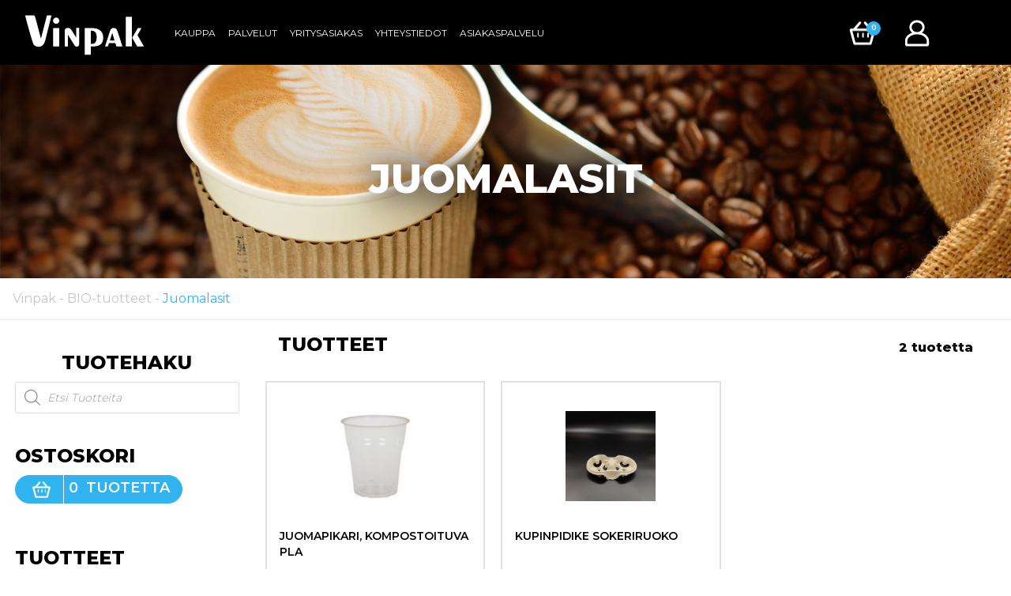

--- FILE ---
content_type: text/html; charset=UTF-8
request_url: https://vinpak.fi/tuotekategoria/bio-tuotteet/juomalasit/
body_size: 21929
content:
<!doctype html>
<html lang="fi">
  <head>
  <meta charset="utf-8">
  <meta http-equiv="x-ua-compatible" content="ie=edge">
  <meta name="viewport" content="width=device-width, initial-scale=1, shrink-to-fit=no">
  <meta name='robots' content='index, follow, max-image-preview:large, max-snippet:-1, max-video-preview:-1' />

	<!-- This site is optimized with the Yoast SEO plugin v26.7 - https://yoast.com/wordpress/plugins/seo/ -->
	<title>Juomalasit - Vinpak Oy</title>
	<link rel="canonical" href="https://vinpak.fi/tuotekategoria/bio-tuotteet/juomalasit/" />
	<meta property="og:locale" content="fi_FI" />
	<meta property="og:type" content="article" />
	<meta property="og:title" content="Juomalasit - Vinpak Oy" />
	<meta property="og:url" content="https://vinpak.fi/tuotekategoria/bio-tuotteet/juomalasit/" />
	<meta property="og:site_name" content="Vinpak Oy" />
	<meta name="twitter:card" content="summary_large_image" />
	<script type="application/ld+json" class="yoast-schema-graph">{"@context":"https://schema.org","@graph":[{"@type":"CollectionPage","@id":"https://vinpak.fi/tuotekategoria/bio-tuotteet/juomalasit/","url":"https://vinpak.fi/tuotekategoria/bio-tuotteet/juomalasit/","name":"Juomalasit - Vinpak Oy","isPartOf":{"@id":"https://vinpak.fi/#website"},"primaryImageOfPage":{"@id":"https://vinpak.fi/tuotekategoria/bio-tuotteet/juomalasit/#primaryimage"},"image":{"@id":"https://vinpak.fi/tuotekategoria/bio-tuotteet/juomalasit/#primaryimage"},"thumbnailUrl":"https://vinpak.fi/wp-content/uploads/2016/05/132449_1502_b29-3.jpg","breadcrumb":{"@id":"https://vinpak.fi/tuotekategoria/bio-tuotteet/juomalasit/#breadcrumb"},"inLanguage":"fi"},{"@type":"ImageObject","inLanguage":"fi","@id":"https://vinpak.fi/tuotekategoria/bio-tuotteet/juomalasit/#primaryimage","url":"https://vinpak.fi/wp-content/uploads/2016/05/132449_1502_b29-3.jpg","contentUrl":"https://vinpak.fi/wp-content/uploads/2016/05/132449_1502_b29-3.jpg","width":600,"height":600},{"@type":"BreadcrumbList","@id":"https://vinpak.fi/tuotekategoria/bio-tuotteet/juomalasit/#breadcrumb","itemListElement":[{"@type":"ListItem","position":1,"name":"Vinpak","item":"https://vinpak.fi/"},{"@type":"ListItem","position":2,"name":"BIO-tuotteet","item":"https://vinpak.fi/tuotekategoria/bio-tuotteet/"},{"@type":"ListItem","position":3,"name":"Juomalasit"}]},{"@type":"WebSite","@id":"https://vinpak.fi/#website","url":"https://vinpak.fi/","name":"Vinpak Oy","description":"Vinpak on monipuolinen monialatukku.","publisher":{"@id":"https://vinpak.fi/#organization"},"potentialAction":[{"@type":"SearchAction","target":{"@type":"EntryPoint","urlTemplate":"https://vinpak.fi/?s={search_term_string}"},"query-input":{"@type":"PropertyValueSpecification","valueRequired":true,"valueName":"search_term_string"}}],"inLanguage":"fi"},{"@type":"Organization","@id":"https://vinpak.fi/#organization","name":"Vinpak Oy","url":"https://vinpak.fi/","logo":{"@type":"ImageObject","inLanguage":"fi","@id":"https://vinpak.fi/#/schema/logo/image/","url":"","contentUrl":"","caption":"Vinpak Oy"},"image":{"@id":"https://vinpak.fi/#/schema/logo/image/"},"sameAs":["https://www.facebook.com/vinpakoy/"]}]}</script>
	<!-- / Yoast SEO plugin. -->


<link rel='dns-prefetch' href='//omnisnippet1.com' />
<link rel="alternate" type="application/rss+xml" title="Syöte: Vinpak Oy &raquo; Juomalasit Osasto" href="https://vinpak.fi/tuotekategoria/bio-tuotteet/juomalasit/feed/" />
<style id='wp-img-auto-sizes-contain-inline-css' type='text/css'>
img:is([sizes=auto i],[sizes^="auto," i]){contain-intrinsic-size:3000px 1500px}
/*# sourceURL=wp-img-auto-sizes-contain-inline-css */
</style>
<link rel='stylesheet' id='omnisend-woocommerce-checkout-block-checkout-newsletter-subscription-block-css' href='https://vinpak.fi/wp-content/plugins/omnisend-connect/includes/blocks/build/omnisend-checkout-block.css?ver=0.1.1' type='text/css' media='all' />
<style id='wp-emoji-styles-inline-css' type='text/css'>

	img.wp-smiley, img.emoji {
		display: inline !important;
		border: none !important;
		box-shadow: none !important;
		height: 1em !important;
		width: 1em !important;
		margin: 0 0.07em !important;
		vertical-align: -0.1em !important;
		background: none !important;
		padding: 0 !important;
	}
/*# sourceURL=wp-emoji-styles-inline-css */
</style>
<link rel='stylesheet' id='wp-block-library-css' href='https://vinpak.fi/wp-includes/css/dist/block-library/style.min.css?ver=6.9' type='text/css' media='all' />
<style id='global-styles-inline-css' type='text/css'>
:root{--wp--preset--aspect-ratio--square: 1;--wp--preset--aspect-ratio--4-3: 4/3;--wp--preset--aspect-ratio--3-4: 3/4;--wp--preset--aspect-ratio--3-2: 3/2;--wp--preset--aspect-ratio--2-3: 2/3;--wp--preset--aspect-ratio--16-9: 16/9;--wp--preset--aspect-ratio--9-16: 9/16;--wp--preset--color--black: #000000;--wp--preset--color--cyan-bluish-gray: #abb8c3;--wp--preset--color--white: #ffffff;--wp--preset--color--pale-pink: #f78da7;--wp--preset--color--vivid-red: #cf2e2e;--wp--preset--color--luminous-vivid-orange: #ff6900;--wp--preset--color--luminous-vivid-amber: #fcb900;--wp--preset--color--light-green-cyan: #7bdcb5;--wp--preset--color--vivid-green-cyan: #00d084;--wp--preset--color--pale-cyan-blue: #8ed1fc;--wp--preset--color--vivid-cyan-blue: #0693e3;--wp--preset--color--vivid-purple: #9b51e0;--wp--preset--gradient--vivid-cyan-blue-to-vivid-purple: linear-gradient(135deg,rgb(6,147,227) 0%,rgb(155,81,224) 100%);--wp--preset--gradient--light-green-cyan-to-vivid-green-cyan: linear-gradient(135deg,rgb(122,220,180) 0%,rgb(0,208,130) 100%);--wp--preset--gradient--luminous-vivid-amber-to-luminous-vivid-orange: linear-gradient(135deg,rgb(252,185,0) 0%,rgb(255,105,0) 100%);--wp--preset--gradient--luminous-vivid-orange-to-vivid-red: linear-gradient(135deg,rgb(255,105,0) 0%,rgb(207,46,46) 100%);--wp--preset--gradient--very-light-gray-to-cyan-bluish-gray: linear-gradient(135deg,rgb(238,238,238) 0%,rgb(169,184,195) 100%);--wp--preset--gradient--cool-to-warm-spectrum: linear-gradient(135deg,rgb(74,234,220) 0%,rgb(151,120,209) 20%,rgb(207,42,186) 40%,rgb(238,44,130) 60%,rgb(251,105,98) 80%,rgb(254,248,76) 100%);--wp--preset--gradient--blush-light-purple: linear-gradient(135deg,rgb(255,206,236) 0%,rgb(152,150,240) 100%);--wp--preset--gradient--blush-bordeaux: linear-gradient(135deg,rgb(254,205,165) 0%,rgb(254,45,45) 50%,rgb(107,0,62) 100%);--wp--preset--gradient--luminous-dusk: linear-gradient(135deg,rgb(255,203,112) 0%,rgb(199,81,192) 50%,rgb(65,88,208) 100%);--wp--preset--gradient--pale-ocean: linear-gradient(135deg,rgb(255,245,203) 0%,rgb(182,227,212) 50%,rgb(51,167,181) 100%);--wp--preset--gradient--electric-grass: linear-gradient(135deg,rgb(202,248,128) 0%,rgb(113,206,126) 100%);--wp--preset--gradient--midnight: linear-gradient(135deg,rgb(2,3,129) 0%,rgb(40,116,252) 100%);--wp--preset--font-size--small: 13px;--wp--preset--font-size--medium: 20px;--wp--preset--font-size--large: 36px;--wp--preset--font-size--x-large: 42px;--wp--preset--spacing--20: 0.44rem;--wp--preset--spacing--30: 0.67rem;--wp--preset--spacing--40: 1rem;--wp--preset--spacing--50: 1.5rem;--wp--preset--spacing--60: 2.25rem;--wp--preset--spacing--70: 3.38rem;--wp--preset--spacing--80: 5.06rem;--wp--preset--shadow--natural: 6px 6px 9px rgba(0, 0, 0, 0.2);--wp--preset--shadow--deep: 12px 12px 50px rgba(0, 0, 0, 0.4);--wp--preset--shadow--sharp: 6px 6px 0px rgba(0, 0, 0, 0.2);--wp--preset--shadow--outlined: 6px 6px 0px -3px rgb(255, 255, 255), 6px 6px rgb(0, 0, 0);--wp--preset--shadow--crisp: 6px 6px 0px rgb(0, 0, 0);}:where(body) { margin: 0; }.wp-site-blocks > .alignleft { float: left; margin-right: 2em; }.wp-site-blocks > .alignright { float: right; margin-left: 2em; }.wp-site-blocks > .aligncenter { justify-content: center; margin-left: auto; margin-right: auto; }:where(.is-layout-flex){gap: 0.5em;}:where(.is-layout-grid){gap: 0.5em;}.is-layout-flow > .alignleft{float: left;margin-inline-start: 0;margin-inline-end: 2em;}.is-layout-flow > .alignright{float: right;margin-inline-start: 2em;margin-inline-end: 0;}.is-layout-flow > .aligncenter{margin-left: auto !important;margin-right: auto !important;}.is-layout-constrained > .alignleft{float: left;margin-inline-start: 0;margin-inline-end: 2em;}.is-layout-constrained > .alignright{float: right;margin-inline-start: 2em;margin-inline-end: 0;}.is-layout-constrained > .aligncenter{margin-left: auto !important;margin-right: auto !important;}.is-layout-constrained > :where(:not(.alignleft):not(.alignright):not(.alignfull)){margin-left: auto !important;margin-right: auto !important;}body .is-layout-flex{display: flex;}.is-layout-flex{flex-wrap: wrap;align-items: center;}.is-layout-flex > :is(*, div){margin: 0;}body .is-layout-grid{display: grid;}.is-layout-grid > :is(*, div){margin: 0;}body{padding-top: 0px;padding-right: 0px;padding-bottom: 0px;padding-left: 0px;}a:where(:not(.wp-element-button)){text-decoration: underline;}:root :where(.wp-element-button, .wp-block-button__link){background-color: #32373c;border-width: 0;color: #fff;font-family: inherit;font-size: inherit;font-style: inherit;font-weight: inherit;letter-spacing: inherit;line-height: inherit;padding-top: calc(0.667em + 2px);padding-right: calc(1.333em + 2px);padding-bottom: calc(0.667em + 2px);padding-left: calc(1.333em + 2px);text-decoration: none;text-transform: inherit;}.has-black-color{color: var(--wp--preset--color--black) !important;}.has-cyan-bluish-gray-color{color: var(--wp--preset--color--cyan-bluish-gray) !important;}.has-white-color{color: var(--wp--preset--color--white) !important;}.has-pale-pink-color{color: var(--wp--preset--color--pale-pink) !important;}.has-vivid-red-color{color: var(--wp--preset--color--vivid-red) !important;}.has-luminous-vivid-orange-color{color: var(--wp--preset--color--luminous-vivid-orange) !important;}.has-luminous-vivid-amber-color{color: var(--wp--preset--color--luminous-vivid-amber) !important;}.has-light-green-cyan-color{color: var(--wp--preset--color--light-green-cyan) !important;}.has-vivid-green-cyan-color{color: var(--wp--preset--color--vivid-green-cyan) !important;}.has-pale-cyan-blue-color{color: var(--wp--preset--color--pale-cyan-blue) !important;}.has-vivid-cyan-blue-color{color: var(--wp--preset--color--vivid-cyan-blue) !important;}.has-vivid-purple-color{color: var(--wp--preset--color--vivid-purple) !important;}.has-black-background-color{background-color: var(--wp--preset--color--black) !important;}.has-cyan-bluish-gray-background-color{background-color: var(--wp--preset--color--cyan-bluish-gray) !important;}.has-white-background-color{background-color: var(--wp--preset--color--white) !important;}.has-pale-pink-background-color{background-color: var(--wp--preset--color--pale-pink) !important;}.has-vivid-red-background-color{background-color: var(--wp--preset--color--vivid-red) !important;}.has-luminous-vivid-orange-background-color{background-color: var(--wp--preset--color--luminous-vivid-orange) !important;}.has-luminous-vivid-amber-background-color{background-color: var(--wp--preset--color--luminous-vivid-amber) !important;}.has-light-green-cyan-background-color{background-color: var(--wp--preset--color--light-green-cyan) !important;}.has-vivid-green-cyan-background-color{background-color: var(--wp--preset--color--vivid-green-cyan) !important;}.has-pale-cyan-blue-background-color{background-color: var(--wp--preset--color--pale-cyan-blue) !important;}.has-vivid-cyan-blue-background-color{background-color: var(--wp--preset--color--vivid-cyan-blue) !important;}.has-vivid-purple-background-color{background-color: var(--wp--preset--color--vivid-purple) !important;}.has-black-border-color{border-color: var(--wp--preset--color--black) !important;}.has-cyan-bluish-gray-border-color{border-color: var(--wp--preset--color--cyan-bluish-gray) !important;}.has-white-border-color{border-color: var(--wp--preset--color--white) !important;}.has-pale-pink-border-color{border-color: var(--wp--preset--color--pale-pink) !important;}.has-vivid-red-border-color{border-color: var(--wp--preset--color--vivid-red) !important;}.has-luminous-vivid-orange-border-color{border-color: var(--wp--preset--color--luminous-vivid-orange) !important;}.has-luminous-vivid-amber-border-color{border-color: var(--wp--preset--color--luminous-vivid-amber) !important;}.has-light-green-cyan-border-color{border-color: var(--wp--preset--color--light-green-cyan) !important;}.has-vivid-green-cyan-border-color{border-color: var(--wp--preset--color--vivid-green-cyan) !important;}.has-pale-cyan-blue-border-color{border-color: var(--wp--preset--color--pale-cyan-blue) !important;}.has-vivid-cyan-blue-border-color{border-color: var(--wp--preset--color--vivid-cyan-blue) !important;}.has-vivid-purple-border-color{border-color: var(--wp--preset--color--vivid-purple) !important;}.has-vivid-cyan-blue-to-vivid-purple-gradient-background{background: var(--wp--preset--gradient--vivid-cyan-blue-to-vivid-purple) !important;}.has-light-green-cyan-to-vivid-green-cyan-gradient-background{background: var(--wp--preset--gradient--light-green-cyan-to-vivid-green-cyan) !important;}.has-luminous-vivid-amber-to-luminous-vivid-orange-gradient-background{background: var(--wp--preset--gradient--luminous-vivid-amber-to-luminous-vivid-orange) !important;}.has-luminous-vivid-orange-to-vivid-red-gradient-background{background: var(--wp--preset--gradient--luminous-vivid-orange-to-vivid-red) !important;}.has-very-light-gray-to-cyan-bluish-gray-gradient-background{background: var(--wp--preset--gradient--very-light-gray-to-cyan-bluish-gray) !important;}.has-cool-to-warm-spectrum-gradient-background{background: var(--wp--preset--gradient--cool-to-warm-spectrum) !important;}.has-blush-light-purple-gradient-background{background: var(--wp--preset--gradient--blush-light-purple) !important;}.has-blush-bordeaux-gradient-background{background: var(--wp--preset--gradient--blush-bordeaux) !important;}.has-luminous-dusk-gradient-background{background: var(--wp--preset--gradient--luminous-dusk) !important;}.has-pale-ocean-gradient-background{background: var(--wp--preset--gradient--pale-ocean) !important;}.has-electric-grass-gradient-background{background: var(--wp--preset--gradient--electric-grass) !important;}.has-midnight-gradient-background{background: var(--wp--preset--gradient--midnight) !important;}.has-small-font-size{font-size: var(--wp--preset--font-size--small) !important;}.has-medium-font-size{font-size: var(--wp--preset--font-size--medium) !important;}.has-large-font-size{font-size: var(--wp--preset--font-size--large) !important;}.has-x-large-font-size{font-size: var(--wp--preset--font-size--x-large) !important;}
:where(.wp-block-post-template.is-layout-flex){gap: 1.25em;}:where(.wp-block-post-template.is-layout-grid){gap: 1.25em;}
:where(.wp-block-term-template.is-layout-flex){gap: 1.25em;}:where(.wp-block-term-template.is-layout-grid){gap: 1.25em;}
:where(.wp-block-columns.is-layout-flex){gap: 2em;}:where(.wp-block-columns.is-layout-grid){gap: 2em;}
:root :where(.wp-block-pullquote){font-size: 1.5em;line-height: 1.6;}
/*# sourceURL=global-styles-inline-css */
</style>
<link rel='stylesheet' id='contact-form-7-css' href='https://vinpak.fi/wp-content/plugins/contact-form-7/includes/css/styles.css?ver=6.1.4' type='text/css' media='all' />
<link rel='stylesheet' id='woocommerce-layout-css' href='https://vinpak.fi/wp-content/plugins/woocommerce/assets/css/woocommerce-layout.css?ver=10.4.3' type='text/css' media='all' />
<link rel='stylesheet' id='woocommerce-smallscreen-css' href='https://vinpak.fi/wp-content/plugins/woocommerce/assets/css/woocommerce-smallscreen.css?ver=10.4.3' type='text/css' media='only screen and (max-width: 768px)' />
<link rel='stylesheet' id='woocommerce-general-css' href='https://vinpak.fi/wp-content/plugins/woocommerce/assets/css/woocommerce.css?ver=10.4.3' type='text/css' media='all' />
<style id='woocommerce-inline-inline-css' type='text/css'>
.woocommerce form .form-row .required { visibility: visible; }
/*# sourceURL=woocommerce-inline-inline-css */
</style>
<link rel='stylesheet' id='wcz-frontend-css' href='https://vinpak.fi/wp-content/plugins/woocustomizer/assets/css/frontend.css?ver=2.6.3' type='text/css' media='all' />
<link rel='stylesheet' id='dashicons-css' href='https://vinpak.fi/wp-includes/css/dashicons.min.css?ver=6.9' type='text/css' media='all' />
<link rel='stylesheet' id='dgwt-wcas-style-css' href='https://vinpak.fi/wp-content/plugins/ajax-search-for-woocommerce-premium/assets/css/style.min.css?ver=1.32.2' type='text/css' media='all' />
<style id='wcz-customizer-custom-css-inline-css' type='text/css'>
body.single-product .product_meta .posted_in{display:none !important;}body.single-product .product_meta .tagged_as{display:none !important;}
/*# sourceURL=wcz-customizer-custom-css-inline-css */
</style>
<link rel='stylesheet' id='sage/main.css-css' href='https://vinpak.fi/wp-content/themes/Vinpak/dist/styles/main.css' type='text/css' media='all' />
<script type="text/javascript" src="https://vinpak.fi/wp-includes/js/jquery/jquery.min.js?ver=3.7.1" id="jquery-core-js"></script>
<script type="text/javascript" src="https://vinpak.fi/wp-includes/js/jquery/jquery-migrate.min.js?ver=3.4.1" id="jquery-migrate-js"></script>
<script type="text/javascript" src="https://vinpak.fi/wp-content/plugins/woocommerce/assets/js/jquery-blockui/jquery.blockUI.min.js?ver=2.7.0-wc.10.4.3" id="wc-jquery-blockui-js" defer="defer" data-wp-strategy="defer"></script>
<script type="text/javascript" id="wc-add-to-cart-js-extra">
/* <![CDATA[ */
var wc_add_to_cart_params = {"ajax_url":"/wp-admin/admin-ajax.php","wc_ajax_url":"/?wc-ajax=%%endpoint%%","i18n_view_cart":"N\u00e4yt\u00e4 ostoskori","cart_url":"https://vinpak.fi/ostoskori/","is_cart":"","cart_redirect_after_add":"no"};
//# sourceURL=wc-add-to-cart-js-extra
/* ]]> */
</script>
<script type="text/javascript" src="https://vinpak.fi/wp-content/plugins/woocommerce/assets/js/frontend/add-to-cart.min.js?ver=10.4.3" id="wc-add-to-cart-js" defer="defer" data-wp-strategy="defer"></script>
<script type="text/javascript" src="https://vinpak.fi/wp-content/plugins/woocommerce/assets/js/js-cookie/js.cookie.min.js?ver=2.1.4-wc.10.4.3" id="wc-js-cookie-js" defer="defer" data-wp-strategy="defer"></script>
<script type="text/javascript" id="woocommerce-js-extra">
/* <![CDATA[ */
var woocommerce_params = {"ajax_url":"/wp-admin/admin-ajax.php","wc_ajax_url":"/?wc-ajax=%%endpoint%%","i18n_password_show":"N\u00e4yt\u00e4 salasana","i18n_password_hide":"Piilota salasana"};
//# sourceURL=woocommerce-js-extra
/* ]]> */
</script>
<script type="text/javascript" src="https://vinpak.fi/wp-content/plugins/woocommerce/assets/js/frontend/woocommerce.min.js?ver=10.4.3" id="woocommerce-js" defer="defer" data-wp-strategy="defer"></script>
<link rel="https://api.w.org/" href="https://vinpak.fi/wp-json/" /><link rel="alternate" title="JSON" type="application/json" href="https://vinpak.fi/wp-json/wp/v2/product_cat/1174" /><link rel="EditURI" type="application/rsd+xml" title="RSD" href="https://vinpak.fi/xmlrpc.php?rsd" />
<meta name="generator" content="WordPress 6.9" />
<meta name="generator" content="WooCommerce 10.4.3" />

			<script type="text/javascript">   
			
			var next_Selector = '.next' ;
			
			var item_Selector = '.product' ;
			
			var content_Selector = '.products' ;
			
			var image_loader = 'https://vinpak.fi/wp-content/plugins/infinite-ajax-scrolling-for-woocommerce/assets/img/loader.gif' ;
			
			</script>
			<style>
				.woocommerce-pagination{
					 display: none;
				}
			
			</style>
				<meta name="omnisend-site-verification" content="67f8e744aae9d7bc6fdc153f"/>
				            <style type="text/css">
                .paytrail-provider-group {
                    background-color: #ebebeb !important;
                    color: #515151 !important;
                }
                .paytrail-provider-group.selected {
                    background-color: #33798d !important;
                    color: #ffffff !important;
                }
                .paytrail-provider-group.selected div {
                    color: #ffffff !important;
                }
                .paytrail-provider-group:hover {
                    background-color: #d0d0d0 !important;
                    color: #515151 !important;
                }
                .paytrail-provider-group.selected:hover {
                    background-color: #33798d !important;
                    color: #ffffff !important;
                }
                .woocommerce-checkout #payment .paytrail-woocommerce-payment-fields--list-item--input:checked+.paytrail-woocommerce-payment-fields--list-item--wrapper, .woocommerce-checkout #payment .paytrail-woocommerce-payment-fields--list-item:hover .paytrail-woocommerce-payment-fields--list-item--wrapper {
                    border: 2px solid #33798d !important;
                }
                .woocommerce-checkout #payment ul.payment_methods li.paytrail-woocommerce-payment-fields--list-item .paytrail-woocommerce-payment-fields--list-item--wrapper:hover {
                    border: 2px solid #5399ad !important;
                }
            </style>
        		<style>
			.dgwt-wcas-ico-magnifier,.dgwt-wcas-ico-magnifier-handler{max-width:20px}.dgwt-wcas-search-wrapp{max-width:600px}.dgwt-wcas-search-wrapp .dgwt-wcas-sf-wrapp input[type=search].dgwt-wcas-search-input,.dgwt-wcas-search-wrapp .dgwt-wcas-sf-wrapp input[type=search].dgwt-wcas-search-input:hover,.dgwt-wcas-search-wrapp .dgwt-wcas-sf-wrapp input[type=search].dgwt-wcas-search-input:focus{color:#000}.dgwt-wcas-sf-wrapp input[type=search].dgwt-wcas-search-input::placeholder{color:#000;opacity:.3}.dgwt-wcas-sf-wrapp input[type=search].dgwt-wcas-search-input::-webkit-input-placeholder{color:#000;opacity:.3}.dgwt-wcas-sf-wrapp input[type=search].dgwt-wcas-search-input:-moz-placeholder{color:#000;opacity:.3}.dgwt-wcas-sf-wrapp input[type=search].dgwt-wcas-search-input::-moz-placeholder{color:#000;opacity:.3}.dgwt-wcas-sf-wrapp input[type=search].dgwt-wcas-search-input:-ms-input-placeholder{color:#000}.dgwt-wcas-no-submit.dgwt-wcas-search-wrapp .dgwt-wcas-ico-magnifier path,.dgwt-wcas-search-wrapp .dgwt-wcas-close path{fill:#000}.dgwt-wcas-loader-circular-path{stroke:#000}.dgwt-wcas-preloader{opacity:.6}		</style>
			<noscript><style>.woocommerce-product-gallery{ opacity: 1 !important; }</style></noscript>
	<meta name="generator" content="Elementor 3.34.1; features: e_font_icon_svg, additional_custom_breakpoints; settings: css_print_method-external, google_font-enabled, font_display-swap">
			<style>
				.e-con.e-parent:nth-of-type(n+4):not(.e-lazyloaded):not(.e-no-lazyload),
				.e-con.e-parent:nth-of-type(n+4):not(.e-lazyloaded):not(.e-no-lazyload) * {
					background-image: none !important;
				}
				@media screen and (max-height: 1024px) {
					.e-con.e-parent:nth-of-type(n+3):not(.e-lazyloaded):not(.e-no-lazyload),
					.e-con.e-parent:nth-of-type(n+3):not(.e-lazyloaded):not(.e-no-lazyload) * {
						background-image: none !important;
					}
				}
				@media screen and (max-height: 640px) {
					.e-con.e-parent:nth-of-type(n+2):not(.e-lazyloaded):not(.e-no-lazyload),
					.e-con.e-parent:nth-of-type(n+2):not(.e-lazyloaded):not(.e-no-lazyload) * {
						background-image: none !important;
					}
				}
			</style>
			<link rel="icon" href="https://vinpak.fi/wp-content/uploads/2016/05/cropped-favicV-32x32.png" sizes="32x32" />
<link rel="icon" href="https://vinpak.fi/wp-content/uploads/2016/05/cropped-favicV-192x192.png" sizes="192x192" />
<link rel="apple-touch-icon" href="https://vinpak.fi/wp-content/uploads/2016/05/cropped-favicV-180x180.png" />
<meta name="msapplication-TileImage" content="https://vinpak.fi/wp-content/uploads/2016/05/cropped-favicV-270x270.png" />
		<style type="text/css" id="wp-custom-css">
			}
.menu li.menu-item a {

color: #ffffff;

}

.animated > h2{
        color: white;
        text-transform: none;
}

label{
        color: black!important;
}

.wpcf7-email{
        color: black!important;
}


div.nosto.padding-top-none.yhteystiedot > div > div > * > * > * {
        color: black;
}

div.nosto.padding-top-none.yhteystiedot > div > div > div > h4 {
        color: black;
}

div.nosto.padding-top-none.yhteystiedot > div > div > div > h5 {
        color: black;
}


div.nosto.padding-top-none.yhteystiedot > div > div > div > h6 {
        color: black;
}

.wpcf7-submit{
        width: 100%!important;
}
.yhteydenottolomake .title {
  margin: 0 auto;
}

div.yhteydenottolomake > h3{
	color: black!important;
}

div.yhteydenottolomake > p{
	color: black!important;
}		</style>
		  
  <!-- Object Fit Images  -->
  <script type="text/javascript" src="https://cdnjs.cloudflare.com/ajax/libs/object-fit-images/3.2.3/ofi.min.js"></script>
  
  <!-- Montserrat Google Web Font -->
  <link href="https://fonts.googleapis.com/css?family=Montserrat:400,600,800" rel="stylesheet">
  
  <!-- Lato Google Web Font -->
  <link href="https://fonts.googleapis.com/css?family=Lato:300,400,700" rel="stylesheet">
  
  <!-- Font Awesome Icons -->
  <link rel="stylesheet" href="https://vinpak.fi/wp-content/themes/Vinpak/resources/font-awesome.min.css">
  
</head>  <body class="archive tax-product_cat term-juomalasit term-1174 wp-theme-Vinpakresources theme-Vinpak/resources woocommerce woocommerce-page woocommerce-no-js wcz-woocommerce wcz-soldout-style-plain app-data index-data archive-data taxonomy-data taxonomy-product_cat-data taxonomy-product_cat-juomalasit-data elementor-default elementor-kit-25518">
    <header class="page-header">
  	
	<div class="sticky-container" data-sticky-container>
		<div data-sticky data-margin-top="0" data-sticky-on="large">
			<div class="grid-x">
				<div class="cell medium-12 large-2 xxlarge-2 black-bg">
				  
				  <!-- Logo -->	
          <div class="logo">
            <a href="https://vinpak.fi/">
              <img src="https://vinpak.fi/wp-content/uploads/2021/01/Vinpak.svg" alt="Vinpak Verkkokauppa monipuolinen monialatukku" title="Vinpak Verkkokauppa" width="160px" height="55px">
            </a><!-- #endof logo -->
          </div>
          
          <!-- Mobile Menu -->
					<div class="title-bar" data-responsive-toggle="page-header-menu">
						<button class="hamburger hamburger--elastic" type="button" data-toggle>
						<span class="hamburger-box">
						<span class="hamburger-inner"></span><span class="title-text"></span>
						</span>
						</button>
					</div><!-- #endof Mobile Menu -->
          
				</div>
				<div class="cell medium-12 large-8 xxlarge-8 black-bg">
					<div id="page-header-menu" >
						<nav class="top-bar-left hover-underline-menu" data-menu-underline-from-center>
															<div class="menu-main-menu-container"><ul id="menu-main-menu" class="dropdown vertical menu medium-horizontal" data-responsive-menu="accordion medium-dropdown" data-disable-hover="true" data-click-open="true"><li id="menu-item-5287" class="underline-from-center menu-item menu-item-type-custom menu-item-object-custom menu-item-5287"><a href="https://vinpak.fi/verkkokauppa/">Kauppa</a></li>
<li id="menu-item-5284" class="underline-from-center menu-item menu-item-type-post_type menu-item-object-page menu-item-5284"><a href="https://vinpak.fi/palvelut/">Palvelut</a></li>
<li id="menu-item-5288" class="underline-from-center menu-item menu-item-type-custom menu-item-object-custom menu-item-5288"><a href="https://vinpak.fi/oma-tili/">Yritysasiakas</a></li>
<li id="menu-item-5285" class="underline-from-center menu-item menu-item-type-post_type menu-item-object-page menu-item-5285"><a href="https://vinpak.fi/yhteystiedot/">Yhteystiedot</a></li>
<li id="menu-item-5286" class="underline-from-center menu-item menu-item-type-post_type menu-item-object-page menu-item-5286"><a href="https://vinpak.fi/asiakaspalvelu/">Asiakaspalvelu</a></li>
</ul></div>
													</nav>
					</div>
				</div>
        				<div class="cell medium-12 large-2 xxlarge-2 black-bg menu-right">
          <a href="https://vinpak.fi/ostoskori/" title="Ostoskori"><div class="shopping-bag"><img src="https://vinpak.fi/wp-content/uploads/2018/01/Vinpak_ikoni_ostoskori.png" title="Ostoskori" alt="Vinpak Verkkokauppa Ostoskori"><span class="shopping_bag_items_number"> 0</span></div></a>
          <a href="https://vinpak.fi/oma-tili/" title="Oma tilisi"><div class="login"><img src="https://vinpak.fi/wp-content/uploads/2018/01/Vinpak_verkkokauppa_omatili.svg" title="Oma tilisi" alt="Vinpak Verkkokauppa Kirjaudu"></div></a>
          <a href="" class="search" title="Etsi"><div class="search-container"><i class="fa fa-search fa-2x"></i></div></a>
        </div>
			</div>
      <div class="ajax-product-search">
        <div class="grid-x">
          <div class="cell small-12 large-9 large-offset-3">
                      </div>
        </div>
      </div>
		</div>
	</div>

</header>    
    <div class="off-canvas-wrapper">
      <div class="wrap container" role="document">
        <div class="content">
          <main class="main">
              
  <div class="grid-x grid-margin-x" data-equalizer data-equalize-on="large">
    
    <div class="cell medium-12 large-12 xlarge-12 xxlarge-12">
          
          <button type="button" class="open-category-button hide-for-large" title="Avaa tuotekategoriat" data-toggle="offCanvasLeft"><i class="arr-right"></i></button>
          
          <!--
<div class="grid-x grid-padding-x">
    <div class="medium-12 large-12 cell">
        <div class="page-header">
          <h1>Osasto: <span>Juomalasit</span></h1>
        </div>
    </div>
</div>
-->          
          
          <div class="cell medium-12 large-12 xlarge-12 xxlarge-12 header-content">
					<div class="header-title">
												<h1 class="woocommerce-products-header__title page-title">Juomalasit</h1>
											</div>
            <div class="medium-12 cell one-column-mainimage">
                										<img src="https://vinpak.fi/wp-content/uploads/2018/01/vinpak_verkkokauppa_bio_tuotteet_tuotekategoria.jpg" class="alignnone object-fit-image" alt="Vinpak Verkkokauppa BIO Tuotteet">
					 

            </div>
						<div class="breadcrumb-container"><p id="breadcrumbs"><span><span><a href="https://vinpak.fi/">Vinpak</a></span> - <span><a href="https://vinpak.fi/tuotekategoria/bio-tuotteet/">BIO-tuotteet</a></span> - <span class="breadcrumb_last" aria-current="page">Juomalasit</span></span></p></div>
		  </div>
          
					<div class="woocommerce-products-wrapper">
          <div class="grid-x grid-margin-x" data-equalizer data-equalize-on="large">
		  <div class="cell medium-12 large-3 xlarge-3 xxlarge-3">
        
        <div class="off-canvas position-left off-canvas-absolute reveal-for-large" id="offCanvasLeft" data-off-canvas data-equalizer-watch>
  <button class="close-button show-for-small" aria-label="Close menu" type="button" data-close>
    <span aria-hidden="true">&times;</span>
  </button>

  <h3 style="text-align: center;">Tuotehaku</h3>
  <div  class="dgwt-wcas-search-wrapp dgwt-wcas-is-detail-box dgwt-wcas-no-submit woocommerce dgwt-wcas-style-solaris js-dgwt-wcas-layout-classic dgwt-wcas-layout-classic js-dgwt-wcas-mobile-overlay-enabled">
		<form class="dgwt-wcas-search-form" role="search" action="https://vinpak.fi/" method="get">
		<div class="dgwt-wcas-sf-wrapp">
							<svg
					class="dgwt-wcas-ico-magnifier" xmlns="http://www.w3.org/2000/svg"
					xmlns:xlink="http://www.w3.org/1999/xlink" x="0px" y="0px"
					viewBox="0 0 51.539 51.361" xml:space="preserve">
					<path 						d="M51.539,49.356L37.247,35.065c3.273-3.74,5.272-8.623,5.272-13.983c0-11.742-9.518-21.26-21.26-21.26 S0,9.339,0,21.082s9.518,21.26,21.26,21.26c5.361,0,10.244-1.999,13.983-5.272l14.292,14.292L51.539,49.356z M2.835,21.082 c0-10.176,8.249-18.425,18.425-18.425s18.425,8.249,18.425,18.425S31.436,39.507,21.26,39.507S2.835,31.258,2.835,21.082z"/>
				</svg>
							<label class="screen-reader-text"
				for="dgwt-wcas-search-input-1">
				Products search			</label>

			<input
				id="dgwt-wcas-search-input-1"
				type="search"
				class="dgwt-wcas-search-input"
				name="s"
				value=""
				placeholder="Etsi Tuotteita"
				autocomplete="off"
							/>
			<div class="dgwt-wcas-preloader"></div>

			<div class="dgwt-wcas-voice-search"></div>

			
			<input type="hidden" name="post_type" value="product"/>
			<input type="hidden" name="dgwt_wcas" value="1"/>

			
					</div>
	</form>
</div>

  <div class="show-for-large"><h3>Ostoskori </h3><a href="https://vinpak.fi/ostoskori/" title="Ostoskori" class="sidebar-cart"><img src="https://vinpak.fi/wp-content/uploads/2018/01/Vinpak_ikoni_ostoskori.png" title="Ostoskori" alt="Vinpak Verkkokauppa Ostoskori"><span><i class="amount">0</i> tuotetta</span></a></div>
  <h3>Tuotteet</h3>
    <div class="product-categories-desktop">
    <div class="woocommerce-accordion-menu"><ul class="multilevel-accordion-menu vertical menu" data-accordion-menu data-submenu-toggle="true" data-multi-open="false"><li category="bio-tuotteet"><a href="https://vinpak.fi/tuotekategoria/bio-tuotteet/" class="level1" title="BIO-tuotteet">BIO-tuotteet</a><ul class="menu vertical nested sublevel-1"><li id="" category="bio-pussit-bio-tuotteet"><a href="https://vinpak.fi/tuotekategoria/bio-tuotteet/bio-pussit-bio-tuotteet/" class="subitem level2" title="Bio-pussit">Bio-pussit</a><li id="" category="eco-pillit"><a href="https://vinpak.fi/tuotekategoria/bio-tuotteet/eco-pillit/" class="subitem level2" title="Eco-Pillit">Eco-Pillit</a><li id="" category="juomalasit"><a href="https://vinpak.fi/tuotekategoria/bio-tuotteet/juomalasit/" class="subitem level2" title="Juomalasit">Juomalasit</a><li id="" category="kuumakupit"><a href="https://vinpak.fi/tuotekategoria/bio-tuotteet/kuumakupit/" class="subitem level2" title="Kuumakupit">Kuumakupit</a><li id="" category="lautaset"><a href="https://vinpak.fi/tuotekategoria/bio-tuotteet/lautaset/" class="subitem level2" title="Lautaset">Lautaset</a><li id="last-item" category="ruokailuvalineet"><a href="https://vinpak.fi/tuotekategoria/bio-tuotteet/ruokailuvalineet/" class="subitem level2" title="Ruokailuvälineet">Ruokailuvälineet</a></ul></li><li category="kattaustarvikkeet"><a href="https://vinpak.fi/tuotekategoria/kattaustarvikkeet/" class="level1" title="Kattaustarvikkeet">Kattaustarvikkeet</a><ul class="menu vertical nested sublevel-1"><li id="" category="annostelija-servetit"><a href="https://vinpak.fi/tuotekategoria/kattaustarvikkeet/annostelija-servetit/" class="subitem level2" title="Annostelija Servetit">Annostelija Servetit</a><li id="" category="annostelijat-ja-muut-tarvikkeet"><a href="https://vinpak.fi/tuotekategoria/kattaustarvikkeet/annostelijat-ja-muut-tarvikkeet/" class="subitem level2" title="Annostelijat ja muut tarvikkeet">Annostelijat ja muut tarvikkeet</a><li id="" category="kaitaliinat"><a href="https://vinpak.fi/tuotekategoria/kattaustarvikkeet/kaitaliinat/" class="subitem level2" title="Kaitaliinat">Kaitaliinat</a><li id="" category="poytaliinat"><a href="https://vinpak.fi/tuotekategoria/kattaustarvikkeet/poytaliinat/" class="subitem level2" title="Pöytäliinat">Pöytäliinat</a><li id="last-item" category="servetit-kattaustarvikkeet"><a href="https://vinpak.fi/tuotekategoria/kattaustarvikkeet/servetit-kattaustarvikkeet/" class="subitem level2" title="Servetit">Servetit</a></ul></li><li category="kerta-astiat"><a href="https://vinpak.fi/tuotekategoria/kerta-astiat/" class="level1" title="Kerta-astiat">Kerta-astiat</a><ul class="menu vertical nested sublevel-1"><li id="" category="grillituotteet"><a href="https://vinpak.fi/tuotekategoria/kerta-astiat/grillituotteet/" class="subitem level2" title="Grillituotteet">Grillituotteet</a><li id="" category="juomalasit-kerta-astiat"><a href="https://vinpak.fi/tuotekategoria/kerta-astiat/juomalasit-kerta-astiat/" class="subitem level2" title="Juomalasit">Juomalasit</a><li id="" category="juomapikarit"><a href="https://vinpak.fi/tuotekategoria/kerta-astiat/juomapikarit/" class="subitem level2" title="Juomapikarit">Juomapikarit</a><ul class="menu vertical nested sublevel-2"><li category="kartonki"><a href="https://vinpak.fi/tuotekategoria/kerta-astiat/juomapikarit/kartonki/" class="subitem" title="Kartonki">Kartonki</a></li><li category="muovi"><a href="https://vinpak.fi/tuotekategoria/kerta-astiat/juomapikarit/muovi/" class="subitem" title="Muovi">Muovi</a></li></ul><li id="" category="kahvi-kuumakupit"><a href="https://vinpak.fi/tuotekategoria/kerta-astiat/kahvi-kuumakupit/" class="subitem level2" title="Kahvi-/Kuumakupit">Kahvi-/Kuumakupit</a><li id="" category="kahvikupit"><a href="https://vinpak.fi/tuotekategoria/kerta-astiat/kahvikupit/" class="subitem level2" title="Kahvikupit">Kahvikupit</a><li id="" category="lautaset-kerta-astiat"><a href="https://vinpak.fi/tuotekategoria/kerta-astiat/lautaset-kerta-astiat/" class="subitem level2" title="Lautaset">Lautaset</a><ul class="menu vertical nested sublevel-2"><li category="matalat"><a href="https://vinpak.fi/tuotekategoria/kerta-astiat/lautaset-kerta-astiat/matalat/" class="subitem" title="Matalat">Matalat</a></li><li category="syvat"><a href="https://vinpak.fi/tuotekategoria/kerta-astiat/lautaset-kerta-astiat/syvat/" class="subitem" title="Syvät">Syvät</a></li></ul><li id="" category="ottimet-ruokailuvalineet-kerta-astiat"><a href="https://vinpak.fi/tuotekategoria/kerta-astiat/ottimet-ruokailuvalineet-kerta-astiat/" class="subitem level2" title="Ottimet, Ruokailuvälineet">Ottimet, Ruokailuvälineet</a><li id="" category="pikarit"><a href="https://vinpak.fi/tuotekategoria/kerta-astiat/pikarit/" class="subitem level2" title="Pikarit">Pikarit</a><li id="" category="pikaritelineet"><a href="https://vinpak.fi/tuotekategoria/kerta-astiat/pikaritelineet/" class="subitem level2" title="Pikaritelineet">Pikaritelineet</a><li id="" category="pillit"><a href="https://vinpak.fi/tuotekategoria/kerta-astiat/pillit/" class="subitem level2" title="Pillit">Pillit</a><li id="" category="smoothie-tuotteet"><a href="https://vinpak.fi/tuotekategoria/kerta-astiat/smoothie-tuotteet/" class="subitem level2" title="Smoothie-tuotteet">Smoothie-tuotteet</a><li id="" category="sushi-aasialaiset-tuotteet"><a href="https://vinpak.fi/tuotekategoria/kerta-astiat/sushi-aasialaiset-tuotteet/" class="subitem level2" title="Sushi- / Aasialaiset tuotteet">Sushi- / Aasialaiset tuotteet</a><li id="last-item" category="tarjottimet"><a href="https://vinpak.fi/tuotekategoria/kerta-astiat/tarjottimet/" class="subitem level2" title="Tarjottimet">Tarjottimet</a></ul></li><li category="leipomotuotteet"><a href="https://vinpak.fi/tuotekategoria/leipomotuotteet/" class="level1" title="Leipomotuotteet">Leipomotuotteet</a><ul class="menu vertical nested sublevel-1"><li id="" category="kakkupaperit"><a href="https://vinpak.fi/tuotekategoria/leipomotuotteet/kakkupaperit/" class="subitem level2" title="Kakkupaperit">Kakkupaperit</a><li id="" category="leivinpaperit"><a href="https://vinpak.fi/tuotekategoria/leipomotuotteet/leivinpaperit/" class="subitem level2" title="Leivinpaperit">Leivinpaperit</a><li id="" category="leivoslaatikot"><a href="https://vinpak.fi/tuotekategoria/leipomotuotteet/leivoslaatikot/" class="subitem level2" title="Leivoslaatikot">Leivoslaatikot</a><li id="" category="pakkauskalvot"><a href="https://vinpak.fi/tuotekategoria/leipomotuotteet/pakkauskalvot/" class="subitem level2" title="Pakkauskalvot">Pakkauskalvot</a><li id="last-item" category="paperipussit"><a href="https://vinpak.fi/tuotekategoria/leipomotuotteet/paperipussit/" class="subitem level2" title="Paperipussit">Paperipussit</a></ul></li><li category="monikaytto-tuotteet"><a href="https://vinpak.fi/tuotekategoria/monikaytto-tuotteet/" class="level1" title="Monikäyttö tuotteet">Monikäyttö tuotteet</a><ul class="menu vertical nested sublevel-1"><li id="last-item" category="lautaset-monikaytto-tuotteet"><a href="https://vinpak.fi/tuotekategoria/monikaytto-tuotteet/lautaset-monikaytto-tuotteet/" class="subitem level2" title="Lautaset">Lautaset</a></ul></li><li category="pakkaustarvikkeet"><a href="https://vinpak.fi/tuotekategoria/pakkaustarvikkeet/" class="level1" title="Pakkaustarvikkeet">Pakkaustarvikkeet</a><ul class="menu vertical nested sublevel-1"><li id="" category="kala-alustat"><a href="https://vinpak.fi/tuotekategoria/pakkaustarvikkeet/kala-alustat/" class="subitem level2" title="Kala-alustat">Kala-alustat</a><li id="" category="kalapussit"><a href="https://vinpak.fi/tuotekategoria/pakkaustarvikkeet/kalapussit/" class="subitem level2" title="Kalapussit">Kalapussit</a><li id="" category="kuljetuslaatikot"><a href="https://vinpak.fi/tuotekategoria/pakkaustarvikkeet/kuljetuslaatikot/" class="subitem level2" title="Kuljetuslaatikot">Kuljetuslaatikot</a><li id="" category="lihapakkaustuotteet"><a href="https://vinpak.fi/tuotekategoria/pakkaustarvikkeet/lihapakkaustuotteet/" class="subitem level2" title="Lihapakkaustuotteet">Lihapakkaustuotteet</a><ul class="menu vertical nested sublevel-2"><li category="kaarepaperit"><a href="https://vinpak.fi/tuotekategoria/pakkaustarvikkeet/lihapakkaustuotteet/kaarepaperit/" class="subitem" title="Käärepaperit">Käärepaperit</a></li><li category="kasinpakkauskalvot"><a href="https://vinpak.fi/tuotekategoria/pakkaustarvikkeet/lihapakkaustuotteet/kasinpakkauskalvot/" class="subitem" title="Käsinpakkauskalvot">Käsinpakkauskalvot</a></li></ul><li id="" category="muovikassit-pussit"><a href="https://vinpak.fi/tuotekategoria/pakkaustarvikkeet/muovikassit-pussit/" class="subitem level2" title="Muovikassit &amp; -pussit">Muovikassit &amp; -pussit</a><ul class="menu vertical nested sublevel-2"><li category="hd-pussit"><a href="https://vinpak.fi/tuotekategoria/pakkaustarvikkeet/muovikassit-pussit/hd-pussit/" class="subitem" title="HD-pussit">HD-pussit</a></li><li category="krokopussit-saumaaja"><a href="https://vinpak.fi/tuotekategoria/pakkaustarvikkeet/muovikassit-pussit/krokopussit-saumaaja/" class="subitem" title="Krokopussit /saumaaja">Krokopussit /saumaaja</a></li><li category="ld-muovikassit"><a href="https://vinpak.fi/tuotekategoria/pakkaustarvikkeet/muovikassit-pussit/ld-muovikassit/" class="subitem" title="LD-muovikassit">LD-muovikassit</a></li><li category="vakuumipussit"><a href="https://vinpak.fi/tuotekategoria/pakkaustarvikkeet/muovikassit-pussit/vakuumipussit/" class="subitem" title="Vakuumipussit">Vakuumipussit</a></li></ul><li id="" category="pakkausteipit-ja-koneet"><a href="https://vinpak.fi/tuotekategoria/pakkaustarvikkeet/pakkausteipit-ja-koneet/" class="subitem level2" title="Pakkausteipit ja koneet">Pakkausteipit ja koneet</a><li id="last-item" category="paperikassit-pussit"><a href="https://vinpak.fi/tuotekategoria/pakkaustarvikkeet/paperikassit-pussit/" class="subitem level2" title="Paperikassit &amp; -pussit">Paperikassit &amp; -pussit</a></ul></li><li category="ravintolatuotteet"><a href="https://vinpak.fi/tuotekategoria/ravintolatuotteet/" class="level1" title="Ravintolatuotteet">Ravintolatuotteet</a><ul class="menu vertical nested sublevel-1"><li id="" category="baaritarvikkeet"><a href="https://vinpak.fi/tuotekategoria/ravintolatuotteet/baaritarvikkeet/" class="subitem level2" title="Baaritarvikkeet">Baaritarvikkeet</a><li id="" category="kahvinsuodattimet"><a href="https://vinpak.fi/tuotekategoria/ravintolatuotteet/kahvinsuodattimet/" class="subitem level2" title="Kahvinsuodattimet">Kahvinsuodattimet</a><li id="" category="lasit"><a href="https://vinpak.fi/tuotekategoria/ravintolatuotteet/lasit/" class="subitem level2" title="Lasit">Lasit</a><li id="" category="monin"><a href="https://vinpak.fi/tuotekategoria/ravintolatuotteet/monin/" class="subitem level2" title="Monin">Monin</a><ul class="menu vertical nested sublevel-2"><li category="kastikkeet"><a href="https://vinpak.fi/tuotekategoria/ravintolatuotteet/monin/kastikkeet/" class="subitem" title="Kastikkeet">Kastikkeet</a></li><li category="monin-paketit"><a href="https://vinpak.fi/tuotekategoria/ravintolatuotteet/monin/monin-paketit/" class="subitem" title="Monin paketit">Monin paketit</a></li><li category="pyreet"><a href="https://vinpak.fi/tuotekategoria/ravintolatuotteet/monin/pyreet/" class="subitem" title="Pyreet">Pyreet</a></li><li category="siirapit"><a href="https://vinpak.fi/tuotekategoria/ravintolatuotteet/monin/siirapit/" class="subitem" title="Siirapit">Siirapit</a></li><li category="sokerittomat-siirapit"><a href="https://vinpak.fi/tuotekategoria/ravintolatuotteet/monin/sokerittomat-siirapit/" class="subitem" title="Sokerittomat Siirapit">Sokerittomat Siirapit</a></li></ul><li id="last-item" category="three-cent-mixerit"><a href="https://vinpak.fi/tuotekategoria/ravintolatuotteet/three-cent-mixerit/" class="subitem level2" title="Three Cent Mixerit">Three Cent Mixerit</a></ul></li><li category="ruokapakkaukset"><a href="https://vinpak.fi/tuotekategoria/ruokapakkaukset/" class="level1" title="Ruoka pakkaukset">Ruoka pakkaukset</a><ul class="menu vertical nested sublevel-1"><li id="" category="alumiiniset"><a href="https://vinpak.fi/tuotekategoria/ruokapakkaukset/alumiiniset/" class="subitem level2" title="Alumiiniset">Alumiiniset</a><li id="" category="dippi-maistattelu-astiat"><a href="https://vinpak.fi/tuotekategoria/ruokapakkaukset/dippi-maistattelu-astiat/" class="subitem level2" title="Dippi &amp; Maistattelu astiat">Dippi &amp; Maistattelu astiat</a><li id="" category="grillirasiat-taskut"><a href="https://vinpak.fi/tuotekategoria/ruokapakkaukset/grillirasiat-taskut/" class="subitem level2" title="Grillirasiat &amp; Taskut">Grillirasiat &amp; Taskut</a><li id="" category="irtokannelliset"><a href="https://vinpak.fi/tuotekategoria/ruokapakkaukset/irtokannelliset/" class="subitem level2" title="Irtokannelliset">Irtokannelliset</a><li id="" category="jaatelo-jalkiruoka-rasiat"><a href="https://vinpak.fi/tuotekategoria/ruokapakkaukset/jaatelo-jalkiruoka-rasiat/" class="subitem level2" title="Jäätelö &amp; Jälkiruoka rasiat">Jäätelö &amp; Jälkiruoka rasiat</a><li id="" category="kartonkiset"><a href="https://vinpak.fi/tuotekategoria/ruokapakkaukset/kartonkiset/" class="subitem level2" title="Kartonkiset">Kartonkiset</a><li id="" category="saranakannelliset"><a href="https://vinpak.fi/tuotekategoria/ruokapakkaukset/saranakannelliset/" class="subitem level2" title="Saranakannelliset">Saranakannelliset</a><li id="" category="saumattavat-ja-kalvot"><a href="https://vinpak.fi/tuotekategoria/ruokapakkaukset/saumattavat-ja-kalvot/" class="subitem level2" title="Saumattavat rasiat">Saumattavat rasiat</a><li id="" category="kalvot"><a href="https://vinpak.fi/tuotekategoria/ruokapakkaukset/kalvot/" class="subitem level2" title="Saumattavien rasioiden kalvot">Saumattavien rasioiden kalvot</a><li id="last-item" category="xps-foam-rasiat"><a href="https://vinpak.fi/tuotekategoria/ruokapakkaukset/xps-foam-rasiat/" class="subitem level2" title="XPS foam rasiat">XPS foam rasiat</a></ul></li><li category="siivous"><a href="https://vinpak.fi/tuotekategoria/siivous/" class="level1" title="Siivous">Siivous</a><ul class="menu vertical nested sublevel-1"><li id="" category="pehmopaperit-telineet"><a href="https://vinpak.fi/tuotekategoria/siivous/pehmopaperit-telineet/" class="subitem level2" title="Pehmopaperit &amp; Telineet">Pehmopaperit &amp; Telineet</a><ul class="menu vertical nested sublevel-2"><li category="kasipyyhkeet"><a href="https://vinpak.fi/tuotekategoria/siivous/pehmopaperit-telineet/kasipyyhkeet/" class="subitem" title="Käsipyyhkeet">Käsipyyhkeet</a></li><li category="wc-paperit"><a href="https://vinpak.fi/tuotekategoria/siivous/pehmopaperit-telineet/wc-paperit/" class="subitem" title="Wc-paperit">Wc-paperit</a></li></ul><li id="" category="pesuaineet"><a href="https://vinpak.fi/tuotekategoria/siivous/pesuaineet/" class="subitem level2" title="Pesuaineet">Pesuaineet</a><ul class="menu vertical nested sublevel-2"><li category="desifiointi-aineet"><a href="https://vinpak.fi/tuotekategoria/siivous/pesuaineet/desifiointi-aineet/" class="subitem" title="Desifiointi aineet">Desifiointi aineet</a></li><li category="laitteiden-pesuaineet"><a href="https://vinpak.fi/tuotekategoria/siivous/pesuaineet/laitteiden-pesuaineet/" class="subitem" title="Laitteiden pesuaineet">Laitteiden pesuaineet</a></li><li category="pyykinpesu"><a href="https://vinpak.fi/tuotekategoria/siivous/pesuaineet/pyykinpesu/" class="subitem" title="Pyykinpesu">Pyykinpesu</a></li><li category="saippuat-hoitoaineet"><a href="https://vinpak.fi/tuotekategoria/siivous/pesuaineet/saippuat-hoitoaineet/" class="subitem" title="Saippuat &amp; Hoitoaineet">Saippuat &amp; Hoitoaineet</a></li><li category="saniteettitila"><a href="https://vinpak.fi/tuotekategoria/siivous/pesuaineet/saniteettitila/" class="subitem" title="Saniteettitila">Saniteettitila</a></li><li category="tiskiaineet"><a href="https://vinpak.fi/tuotekategoria/siivous/pesuaineet/tiskiaineet/" class="subitem" title="Tiskiaineet">Tiskiaineet</a></li><li category="yleispuhdistus"><a href="https://vinpak.fi/tuotekategoria/siivous/pesuaineet/yleispuhdistus/" class="subitem" title="Yleispuhdistus">Yleispuhdistus</a></li></ul><li id="" category="pussit-sakit"><a href="https://vinpak.fi/tuotekategoria/siivous/pussit-sakit/" class="subitem level2" title="Pussit &amp; Säkit">Pussit &amp; Säkit</a><li id="" category="roska-ja-jateastiat-tuhkakupit"><a href="https://vinpak.fi/tuotekategoria/siivous/roska-ja-jateastiat-tuhkakupit/" class="subitem level2" title="Roska- ja Jäteastiat, Tuhkakupit">Roska- ja Jäteastiat, Tuhkakupit</a><li id="" category="siivousliinat"><a href="https://vinpak.fi/tuotekategoria/siivous/siivousliinat/" class="subitem level2" title="Siivousliinat">Siivousliinat</a><li id="last-item" category="vaineet"><a href="https://vinpak.fi/tuotekategoria/siivous/vaineet/" class="subitem level2" title="Välineet">Välineet</a></ul></li><li category="suojatuotteet"><a href="https://vinpak.fi/tuotekategoria/suojatuotteet/" class="level1" title="Suojatuotteet">Suojatuotteet</a><ul class="menu vertical nested sublevel-1"><li id="" category="essut"><a href="https://vinpak.fi/tuotekategoria/suojatuotteet/essut/" class="subitem level2" title="Essut">Essut</a><li id="" category="hatut-ja-myssyt"><a href="https://vinpak.fi/tuotekategoria/suojatuotteet/hatut-ja-myssyt/" class="subitem level2" title="Hatut ja myssyt">Hatut ja myssyt</a><li id="" category="kasinetelineet"><a href="https://vinpak.fi/tuotekategoria/suojatuotteet/kasinetelineet/" class="subitem level2" title="Käsinetelineet">Käsinetelineet</a><li id="" category="latexkasineet"><a href="https://vinpak.fi/tuotekategoria/suojatuotteet/latexkasineet/" class="subitem level2" title="Latexkäsineet">Latexkäsineet</a><li id="" category="nitriilikasineet"><a href="https://vinpak.fi/tuotekategoria/suojatuotteet/nitriilikasineet/" class="subitem level2" title="Nitriilikäsineet">Nitriilikäsineet</a><li id="" category="siivouskasineet"><a href="https://vinpak.fi/tuotekategoria/suojatuotteet/siivouskasineet/" class="subitem level2" title="Siivouskäsineet">Siivouskäsineet</a><li id="" category="suojapaahineet"><a href="https://vinpak.fi/tuotekategoria/suojatuotteet/suojapaahineet/" class="subitem level2" title="Suojapäähineet">Suojapäähineet</a><li id="" category="takit"><a href="https://vinpak.fi/tuotekategoria/suojatuotteet/takit/" class="subitem level2" title="Takit">Takit</a><li id="" category="tyokasineet"><a href="https://vinpak.fi/tuotekategoria/suojatuotteet/tyokasineet/" class="subitem level2" title="Työkäsineet">Työkäsineet</a><li id="last-item" category="vinyylikasineet"><a href="https://vinpak.fi/tuotekategoria/suojatuotteet/vinyylikasineet/" class="subitem level2" title="Vinyylikäsineet">Vinyylikäsineet</a></ul></li><li category="tarjoustuotteet"><a href="https://vinpak.fi/tuotekategoria/tarjoustuotteet/" class="level1" title="Tarjoustuotteet">Tarjoustuotteet</a><ul class="menu vertical nested sublevel-1"><li id="last-item" category="ajankohtaiset-tuotteet"><a href="https://vinpak.fi/tuotekategoria/tarjoustuotteet/ajankohtaiset-tuotteet/" class="subitem level2" title="Ajankohtaiset tuotteet">Ajankohtaiset tuotteet</a></ul></li><li category="toimisto"><a href="https://vinpak.fi/tuotekategoria/toimisto/" class="level1" title="Toimisto">Toimisto</a><ul class="menu vertical nested sublevel-1"><li id="" category="kassakuitit"><a href="https://vinpak.fi/tuotekategoria/toimisto/kassakuitit/" class="subitem level2" title="Kassakuitit">Kassakuitit</a><li id="last-item" category="maksupaaterullat"><a href="https://vinpak.fi/tuotekategoria/toimisto/maksupaaterullat/" class="subitem level2" title="Maksupääterullat">Maksupääterullat</a></ul></li><li category="valmiitvalikoimat"><a href="https://vinpak.fi/tuotekategoria/valmiitvalikoimat/" class="level1" title="Valmiit Valikoimat">Valmiit Valikoimat</a><ul class="menu vertical nested sublevel-1"><li id="" category="ammattiopisto"><a href="https://vinpak.fi/tuotekategoria/valmiitvalikoimat/ammattiopisto/" class="subitem level2" title="Ammattiopistot">Ammattiopistot</a><ul class="menu vertical nested sublevel-2"><li category="leipominen"><a href="https://vinpak.fi/tuotekategoria/valmiitvalikoimat/ammattiopisto/leipominen/" class="subitem" title="leipominen">leipominen</a></li><li category="pussit"><a href="https://vinpak.fi/tuotekategoria/valmiitvalikoimat/ammattiopisto/pussit/" class="subitem" title="Pussit">Pussit</a></li><li category="rasiat-saimaanammattiopistosampo"><a href="https://vinpak.fi/tuotekategoria/valmiitvalikoimat/ammattiopisto/rasiat-saimaanammattiopistosampo/" class="subitem" title="Rasiat">Rasiat</a></li><li category="servetit-saimaanammattiopistosampo"><a href="https://vinpak.fi/tuotekategoria/valmiitvalikoimat/ammattiopisto/servetit-saimaanammattiopistosampo/" class="subitem" title="servetit">servetit</a></li></ul><li id="" category="kaupunki"><a href="https://vinpak.fi/tuotekategoria/valmiitvalikoimat/kaupunki/" class="subitem level2" title="Kaupungit">Kaupungit</a><ul class="menu vertical nested sublevel-2"><li category="kahvisuodattimet"><a href="https://vinpak.fi/tuotekategoria/valmiitvalikoimat/kaupunki/kahvisuodattimet/" class="subitem" title="Kahvisuodattimet">Kahvisuodattimet</a></li><li category="kertakayttoastiat"><a href="https://vinpak.fi/tuotekategoria/valmiitvalikoimat/kaupunki/kertakayttoastiat/" class="subitem" title="Kertakäyttöastiat">Kertakäyttöastiat</a></li><li category="kuitupyyhkeet"><a href="https://vinpak.fi/tuotekategoria/valmiitvalikoimat/kaupunki/kuitupyyhkeet/" class="subitem" title="Kuitupyyhkeet">Kuitupyyhkeet</a></li><li category="leivosrasiat"><a href="https://vinpak.fi/tuotekategoria/valmiitvalikoimat/kaupunki/leivosrasiat/" class="subitem" title="Leivosrasiat">Leivosrasiat</a></li><li category="pussit-kaupunki"><a href="https://vinpak.fi/tuotekategoria/valmiitvalikoimat/kaupunki/pussit-kaupunki/" class="subitem" title="Pussit">Pussit</a></li><li category="rasiat-lprkaupunki"><a href="https://vinpak.fi/tuotekategoria/valmiitvalikoimat/kaupunki/rasiat-lprkaupunki/" class="subitem" title="Rasiat">Rasiat</a></li><li category="servetit-kaupunki"><a href="https://vinpak.fi/tuotekategoria/valmiitvalikoimat/kaupunki/servetit-kaupunki/" class="subitem" title="Servetit">Servetit</a></li></ul><li id="" category="lounasravintola"><a href="https://vinpak.fi/tuotekategoria/valmiitvalikoimat/lounasravintola/" class="subitem level2" title="Lounasravintolat">Lounasravintolat</a><ul class="menu vertical nested sublevel-2"><li category="grillitasku"><a href="https://vinpak.fi/tuotekategoria/valmiitvalikoimat/lounasravintola/grillitasku/" class="subitem" title="Grillitasku">Grillitasku</a></li><li category="jatesakit-lounasravintola"><a href="https://vinpak.fi/tuotekategoria/valmiitvalikoimat/lounasravintola/jatesakit-lounasravintola/" class="subitem" title="Jätesäkit">Jätesäkit</a></li><li category="juomalasit-ja-mukit"><a href="https://vinpak.fi/tuotekategoria/valmiitvalikoimat/lounasravintola/juomalasit-ja-mukit/" class="subitem" title="Juomalasit ja mukit">Juomalasit ja mukit</a></li><li category="kasineet-ja-pesuaineet"><a href="https://vinpak.fi/tuotekategoria/valmiitvalikoimat/lounasravintola/kasineet-ja-pesuaineet/" class="subitem" title="Käsineet ja pesuaineet">Käsineet ja pesuaineet</a></li><li category="kassa-ja-maksupaaterullat"><a href="https://vinpak.fi/tuotekategoria/valmiitvalikoimat/lounasravintola/kassa-ja-maksupaaterullat/" class="subitem" title="Kassa ja maksupääterullat">Kassa ja maksupääterullat</a></li><li category="keittioliinat"><a href="https://vinpak.fi/tuotekategoria/valmiitvalikoimat/lounasravintola/keittioliinat/" class="subitem" title="Keittiöliinat">Keittiöliinat</a></li><li category="leivinpaperitfoliot-ja-kelmut"><a href="https://vinpak.fi/tuotekategoria/valmiitvalikoimat/lounasravintola/leivinpaperitfoliot-ja-kelmut/" class="subitem" title="Leivinpaperit,foliot ja kelmut">Leivinpaperit,foliot ja kelmut</a></li><li category="mausterasiat"><a href="https://vinpak.fi/tuotekategoria/valmiitvalikoimat/lounasravintola/mausterasiat/" class="subitem" title="Mausterasiat">Mausterasiat</a></li><li category="mehupullot"><a href="https://vinpak.fi/tuotekategoria/valmiitvalikoimat/lounasravintola/mehupullot/" class="subitem" title="Mehupullot">Mehupullot</a></li><li category="paperit"><a href="https://vinpak.fi/tuotekategoria/valmiitvalikoimat/lounasravintola/paperit/" class="subitem" title="Paperit">Paperit</a></li><li category="pussit-ja-kaarepaperit"><a href="https://vinpak.fi/tuotekategoria/valmiitvalikoimat/lounasravintola/pussit-ja-kaarepaperit/" class="subitem" title="Pussit ja käärepaperit">Pussit ja käärepaperit</a></li><li category="sekoitustikut-ja-pillit"><a href="https://vinpak.fi/tuotekategoria/valmiitvalikoimat/lounasravintola/sekoitustikut-ja-pillit/" class="subitem" title="Sekoitustikut ja pillit">Sekoitustikut ja pillit</a></li><li category="servetit-lounasravintola"><a href="https://vinpak.fi/tuotekategoria/valmiitvalikoimat/lounasravintola/servetit-lounasravintola/" class="subitem" title="Servetit">Servetit</a></li><li category="take-away-rasiat-lounasravintola"><a href="https://vinpak.fi/tuotekategoria/valmiitvalikoimat/lounasravintola/take-away-rasiat-lounasravintola/" class="subitem" title="Take-away rasiat">Take-away rasiat</a></li></ul><li id="last-item" category="tapahtumat"><a href="https://vinpak.fi/tuotekategoria/valmiitvalikoimat/tapahtumat/" class="subitem level2" title="Tapahtumat">Tapahtumat</a><ul class="menu vertical nested sublevel-2"><li category="aterimet-tapahtumat"><a href="https://vinpak.fi/tuotekategoria/valmiitvalikoimat/tapahtumat/aterimet-tapahtumat/" class="subitem" title="Aterimet">Aterimet</a></li><li category="grilli-tuotteet"><a href="https://vinpak.fi/tuotekategoria/valmiitvalikoimat/tapahtumat/grilli-tuotteet/" class="subitem" title="Grilli tuotteet">Grilli tuotteet</a></li><li category="lautaset-tapahtumat"><a href="https://vinpak.fi/tuotekategoria/valmiitvalikoimat/tapahtumat/lautaset-tapahtumat/" class="subitem" title="Lautaset">Lautaset</a></li><li category="maistattelu"><a href="https://vinpak.fi/tuotekategoria/valmiitvalikoimat/tapahtumat/maistattelu/" class="subitem" title="Maistattelu">Maistattelu</a></li><li category="mukit"><a href="https://vinpak.fi/tuotekategoria/valmiitvalikoimat/tapahtumat/mukit/" class="subitem" title="Mukit">Mukit</a></li></ul></ul></li></ul><hr></div><section class="widget_text widget custom_html-3 widget_custom_html"><div class="textwidget custom-html-widget"></div></section><section class="widget block-2 widget_block"><div class="info">
<h3>Miksi valita Vinpak</h3>
Vinpak Oy on vuodesta 1999 toiminut suomalainen perheyritys, joka tarjoaa luotettavaa ja joustavaa tukkupalvelua ravintoloille, cateringeille, leipomoille ja vähittäiskaupoille. Meiltä löydät kaiken tarvittavan yhdestä paikasta – helposti, nopeasti ja edullisesti.<br><br>

⭐ Perheyrityksen palvelu
Henkilökohtaista, joustavaa ja nopeaa palvelua ilman suurten ketjujen byrokratiaa.
<br><br>
📦 Lähes 700 tuotteen valikoima
Ravintola-, catering-, leipomo- ja vähittäiskauppatuotteet yhdestä paikasta.
<br><br>
💰 Edulliset ja kilpailukykyiset hinnat
Laaja valikoima useilta valmistajilta – löydät aina sopivan vaihtoehdon.
<br><br>
⚙ Räätälöitävät tuotteet
Mukautamme tuotevalikoiman yrityksesi tarpeisiin, suosituksista erikoistuotteisiin.
<br><br>
🚚 Nopeat ja luotettavat toimitukset
Pieni ja joustava organisaatio takaa täsmällisen toimitusvarmuuden. Paketit Postilla ja lähialueet viedään itse pakettiautolla veloituksetta.
<br><br>
📆 25 vuotta kokemusta
Vuodesta 1999 asti olemme palvelleet asiakkaita ammattitaidolla ja luotettavuudella.
<br><br>
Pyydä tarjous – yksittäisestä erästä tai jatkuvista toimituksista
Haluatko suuremman erän tuotteita, jatkuvan toimituksen tai erityistapahtumaan sopivan kokonaisuuden? Meiltä voit pyytää tarjouksen helposti! Ota yhteyttä myyjiimme: soittamalla, sähköpostilla, WhatsAppilla tai tule käymään myymälässämme. Yhteystiedot löytyvät ylhäältä klikkaamalla.
<br><br>
Tarjouksen voi pyytää niin yritys- kuin yksityisasiakas – meiltä voi ostaa tuotteet kumpikin. Teemme mielellämme juuri sinun tarpeisiisi sopivan ratkaisun.</section><section class="widget_text widget custom_html-5 widget_custom_html"><div class="textwidget custom-html-widget"><div class="login">
<h4>Yritysasiakas</h4>
<p>Rekisteröidy laskutusasiakkaaksi verkossa, niin asioit jatkossa helpommin ja joustavammin.</p>
<a href="/oma-tili/" class="login-button" title="Oma tilisi">Rekisteröidy</a>
<hr>
</div></div></section><section class="widget_text widget custom_html-6 widget_custom_html"><div class="textwidget custom-html-widget"><a class="facebook-button" title="Vinpak Facebookissa" href="https://fi-fi.facebook.com/vinpakoy/" target="_blank" rel="noopener"><i class="fa fa-facebook" aria-hidden="true"></i>Facebook</a></div></section>  </div>
</div>    	</div>
		 
            <div class="cell medium-12 large-9 xlarge-9 xxlarge-9">
				
				<!-- Groweo bot -->
				<div style="display: block; margin: 0; width: auto; max-width: 800px">
					<script src="https://engine.groweo.com/bot/script4.js"></script>
<iframe style="display: none"
 class="gw-ifstyle-639327fc40db8302ef09ef8b"
  src="https://engine.groweo.com/bot/index.html?url=https://engine.groweo.com/api/63906c890c2312ccfe4693c0/639327fc40db8302ef09ef8b&isPreview=false&publishUrl=https://engine.groweo.com/api/session/response&workspaceId=63906c890c2312ccfe4693c0&moduleId=639327fc40db8302ef09ef8b&inPage=true&language=fi">
  </iframe>
				</div>
				<!-- End Groweo bot -->
              
              <header class="woocommerce-products-header">
          		
          
          		              </header>
							<div class="woocommerce-extra-header">
								<h3 class="products-title">Tuotteet</h3>
                <p id="woocommerce-result-count" class="woocommerce-result-count">
                	2 tuotetta							</p>
							</div>
          
          		          
          			<div class="woocommerce-notices-wrapper"></div><!--<p id="woocommerce-result-count" class="woocommerce-result-count">-->
	<!--</p>-->
<form class="woocommerce-ordering" method="get">
		<select
		name="orderby"
		class="orderby"
					aria-label="Järjestys kaupassa"
			>
					<option value="popularity"  selected='selected'>Lajittelu: ostetuin ensin</option>
					<option value="rating" >Lajittelu: arvostetuin ensin</option>
					<option value="date" >Järjestä uusimman mukaan</option>
					<option value="price" >Lajittelu: halvin ensin</option>
					<option value="price-desc" >Lajittelu: kallein ensin</option>
			</select>
	<input type="hidden" name="paged" value="1" />
	</form>
          
          			<ul class="products columns-4">
          
          				          
          				          
          					          
          					<li id="archive-list" class="post-227 product type-product status-publish has-post-thumbnail product_cat-ammattiopisto product_cat-bio-tuotteet product_cat-juomalasit-kerta-astiat product_cat-juomalasit product_cat-kerta-astiat product_cat-valmiitvalikoimat product_tag-juoma product_tag-lasi product_tag-muki product_tag-pikari first instock taxable shipping-taxable purchasable product-type-variable">

	<a href="https://vinpak.fi/tuote/juomapikari-kompostoituva-pla/" class="woocommerce-LoopProduct-link woocommerce-loop-product__link"><div class="imagewrapper"><img width="300" height="300" src="https://vinpak.fi/wp-content/uploads/2016/05/132449_1502_b29-3-300x300.jpg" class="attachment-woocommerce_thumbnail size-woocommerce_thumbnail" alt="Juomapikari, Kompostoituva PLA" decoding="async" srcset="https://vinpak.fi/wp-content/uploads/2016/05/132449_1502_b29-3-300x300.jpg 300w, https://vinpak.fi/wp-content/uploads/2016/05/132449_1502_b29-3-100x100.jpg 100w, https://vinpak.fi/wp-content/uploads/2016/05/132449_1502_b29-3-150x150.jpg 150w, https://vinpak.fi/wp-content/uploads/2016/05/132449_1502_b29-3.jpg 600w" sizes="(max-width: 300px) 100vw, 300px" /></div><h2 class="woocommerce-loop-product__title">Juomapikari, Kompostoituva PLA</h2>
	<span class="price"> <span class="woocommerce-Price-amount amount" aria-hidden="true"><bdi>5,18&nbsp;<span class="woocommerce-Price-currencySymbol">&euro;</span></bdi></span> <span aria-hidden="true">&ndash;</span> <span class="woocommerce-Price-amount amount" aria-hidden="true"><bdi>6,53&nbsp;<span class="woocommerce-Price-currencySymbol">&euro;</span></bdi></span><span class="screen-reader-text">Hintaluokka: 5,18&nbsp;&euro; - 6,53&nbsp;&euro;</span> <div class="myyntiyksikko"><small class="woocommerce-myyntiyksikko"> / Pussi </small><small class="woocommerce-price-suffix">Myyntiyksikkö ALV 0%</small></div></span>
</a><a href="https://vinpak.fi/tuote/juomapikari-kompostoituva-pla/" aria-describedby="woocommerce_loop_add_to_cart_link_describedby_227" data-quantity="1" class="button product_type_variable add_to_cart_button" data-product_id="227" data-product_sku="132449_VK" aria-label="Valitse valinnat &ldquo;Juomapikari, Kompostoituva PLA&rdquo;" rel="nofollow">Valitse vaihtoehdoista</a>	<span id="woocommerce_loop_add_to_cart_link_describedby_227" class="screen-reader-text">
		Tällä tuotteella on useampi muunnelma. Voit tehdä valinnat tuotteen sivulla.	</span>
</li>
          
          				          
          					          
          					<li id="archive-list" class="post-20048 product type-product status-publish has-post-thumbnail product_cat-bio-tuotteet product_cat-juomalasit  instock taxable shipping-taxable purchasable product-type-simple">

	<a href="https://vinpak.fi/tuote/kupinpidike-sokeriruoko/" class="woocommerce-LoopProduct-link woocommerce-loop-product__link"><div class="imagewrapper"><img width="300" height="300" src="https://vinpak.fi/wp-content/uploads/2022/01/Pidike-300x300.png" class="attachment-woocommerce_thumbnail size-woocommerce_thumbnail" alt="kupinpidike sokeriruoko" decoding="async" srcset="https://vinpak.fi/wp-content/uploads/2022/01/Pidike-300x300.png 300w, https://vinpak.fi/wp-content/uploads/2022/01/Pidike-150x150.png 150w, https://vinpak.fi/wp-content/uploads/2022/01/Pidike-100x100.png 100w, https://vinpak.fi/wp-content/uploads/2022/01/Pidike.png 600w" sizes="(max-width: 300px) 100vw, 300px" /></div><h2 class="woocommerce-loop-product__title">kupinpidike sokeriruoko</h2>
	<span class="price"> <span class="woocommerce-Price-amount amount"><bdi>43,82&nbsp;<span class="woocommerce-Price-currencySymbol">&euro;</span></bdi></span> <div class="myyntiyksikko"><small class="woocommerce-myyntiyksikko"> / Paketti </small><small class="woocommerce-price-suffix">Myyntiyksikkö ALV 0%</small></div></span>
</a><a href="/tuotekategoria/bio-tuotteet/juomalasit/?add-to-cart=20048" aria-describedby="woocommerce_loop_add_to_cart_link_describedby_20048" data-quantity="1" class="button product_type_simple add_to_cart_button ajax_add_to_cart" data-product_id="20048" data-product_sku="100010237" aria-label="Lisää ostoskoriin: &ldquo;kupinpidike sokeriruoko&rdquo;" rel="nofollow" data-success_message="&ldquo;kupinpidike sokeriruoko&rdquo; on lisätty ostoskoriin" role="button">Lisää ostoskoriin</a>	<span id="woocommerce_loop_add_to_cart_link_describedby_20048" class="screen-reader-text">
			</span>
</li>
          
          				          
          			</ul>
          			
          			
          
          			          
          		          		
            </div>
          </div><!-- #endof grid-x  -->
				</div> <!-- end of Woocommerce wrapper -->
      
  </div><!-- #endof wrapper -->

          </main>
                  </div>
      </div>
    </div>
     
        <footer class="page-footer">

  <!-- Newsletter -->
  <div class="newsletter">
    <div class="grid-container grid-container-padded">
      <div class="grid-x">
              </div>
    </div>
  </div><!-- #endof Newsletter -->

        
        <div class="links">
          <div class="grid-container grid-container-padded">
            <div class="grid-x">
              <div class="cell medium-12 large-3 xlarge-3 xxlarge-3">
                <div class="content">
                    <h4>VINPAK OY</h4>
<p><a title="Sertifikaattien selitykset" href="/sertifikaattien-selitykset/">Sertifikaattien selitykset</a><br />
<a title="Evästekäytännöt" href="/evastekaytannot/">Evästekäytännöt</a><br />
<a title="Palvelut" href="/palvelut/">Palvelut</a><br />
<a title="Rekisteriseloste" href="/markkinointitietojen-rekisteri-ja-tietosuojaseloste/">Rekisteriseloste</a><br />
<a title="Tietosuojakäytäntö" href="/tietosuojakaytanto/">Tietosuojakäytäntö</a><br />
<a title="Yritysasiakas" href="/oma-tili/">Yritysasiakas</a></p>
                </div>
              </div>
              <div class="cell medium-12 large-3 xlarge-3 xxlarge-3">
                <div class="content">
                    <h4>Asiakaspalvelu</h4>
<p><a title="Myynti- ja Toimitusehdot" href="/myynti-ja-toimitusehdot/">Myynti- ja Toimitusehdot</a><br />
<a title="Yhteystiedot" href="/yhteystiedot/">Yhteystiedot</a></p>
                </div>
              </div>
              <div class="cell medium-12 large-3 xlarge-3 xxlarge-3">
                <div class="content">
                    <h4>Kauppa</h4>
<p><a title="Biohajoavat kerta-astiat" href="/tuotekategoria/kerta-astiat/">Biohajoavat kerta-astiat</a><br />
<a title="Pakkaus ja kuljetus" href="/tuotekategoria/pakkaustarvikkeet/">Pakkaus ja kuljetus</a><br />
<a title="Ravintolatuotteet" href="/tuotekategoria/ravintolatuotteet/">Ravintolatuotteet</a><br />
<a title="Suojaus ja siivous" href="/tuotekategoria/siivous/">Suojaus ja siivous</a><br />
<a title="Ravintolatuotteet" href="/tuotekategoria/ravintolatuotteet/">Ravintolatuotteet</a><br />
<a title="Toimistotuotteet" href="/tuotekategoria/toimisto/">Toimistotuotteet</a></p>
                </div>
              </div>
              <div class="cell medium-12 large-3 xlarge-3 xxlarge-3">
                <div class="right-content">
                    <a href="https://fi-fi.facebook.com/vinpakoy/" target="_blank"><img src="/wp-content/uploads/2021/01/fbv2.svg"  /></a>                </div>
              </div>
            </div>
          </div>
        </div>

</footer>    <script type="speculationrules">
{"prefetch":[{"source":"document","where":{"and":[{"href_matches":"/*"},{"not":{"href_matches":["/wp-*.php","/wp-admin/*","/wp-content/uploads/*","/wp-content/*","/wp-content/plugins/*","/wp-content/themes/Vinpak/resources/*","/*\\?(.+)"]}},{"not":{"selector_matches":"a[rel~=\"nofollow\"]"}},{"not":{"selector_matches":".no-prefetch, .no-prefetch a"}}]},"eagerness":"conservative"}]}
</script>
			<script>
				const lazyloadRunObserver = () => {
					const lazyloadBackgrounds = document.querySelectorAll( `.e-con.e-parent:not(.e-lazyloaded)` );
					const lazyloadBackgroundObserver = new IntersectionObserver( ( entries ) => {
						entries.forEach( ( entry ) => {
							if ( entry.isIntersecting ) {
								let lazyloadBackground = entry.target;
								if( lazyloadBackground ) {
									lazyloadBackground.classList.add( 'e-lazyloaded' );
								}
								lazyloadBackgroundObserver.unobserve( entry.target );
							}
						});
					}, { rootMargin: '200px 0px 200px 0px' } );
					lazyloadBackgrounds.forEach( ( lazyloadBackground ) => {
						lazyloadBackgroundObserver.observe( lazyloadBackground );
					} );
				};
				const events = [
					'DOMContentLoaded',
					'elementor/lazyload/observe',
				];
				events.forEach( ( event ) => {
					document.addEventListener( event, lazyloadRunObserver );
				} );
			</script>
				<script type='text/javascript'>
		(function () {
			var c = document.body.className;
			c = c.replace(/woocommerce-no-js/, 'woocommerce-js');
			document.body.className = c;
		})();
	</script>
	<link rel='stylesheet' id='wc-blocks-style-css' href='https://vinpak.fi/wp-content/plugins/woocommerce/assets/client/blocks/wc-blocks.css?ver=wc-10.4.3' type='text/css' media='all' />
<script type="text/javascript" src="https://vinpak.fi/wp-includes/js/dist/hooks.min.js?ver=dd5603f07f9220ed27f1" id="wp-hooks-js"></script>
<script type="text/javascript" src="https://vinpak.fi/wp-includes/js/dist/i18n.min.js?ver=c26c3dc7bed366793375" id="wp-i18n-js"></script>
<script type="text/javascript" id="wp-i18n-js-after">
/* <![CDATA[ */
wp.i18n.setLocaleData( { 'text direction\u0004ltr': [ 'ltr' ] } );
//# sourceURL=wp-i18n-js-after
/* ]]> */
</script>
<script type="text/javascript" src="https://vinpak.fi/wp-content/plugins/contact-form-7/includes/swv/js/index.js?ver=6.1.4" id="swv-js"></script>
<script type="text/javascript" id="contact-form-7-js-before">
/* <![CDATA[ */
var wpcf7 = {
    "api": {
        "root": "https:\/\/vinpak.fi\/wp-json\/",
        "namespace": "contact-form-7\/v1"
    }
};
//# sourceURL=contact-form-7-js-before
/* ]]> */
</script>
<script type="text/javascript" src="https://vinpak.fi/wp-content/plugins/contact-form-7/includes/js/index.js?ver=6.1.4" id="contact-form-7-js"></script>
<script type="text/javascript" id="woocommerce.js-js-extra">
/* <![CDATA[ */
var omnisend_snippet_vars = {"brand_id":"67f8e744aae9d7bc6fdc153f","plugin_version":"1.17.2","home_url":"https://vinpak.fi"};
//# sourceURL=woocommerce.js-js-extra
/* ]]> */
</script>
<script type="text/javascript" src="https://omnisnippet1.com/platforms/woocommerce.js?brandID=67f8e744aae9d7bc6fdc153f&amp;v=2026-01-19T13&amp;ver=1.17.2" id="woocommerce.js-js"></script>
<script type="text/javascript" id="omnisend-front-script.js-js-extra">
/* <![CDATA[ */
var omnisend_woo_data = {"ajax_url":"https://vinpak.fi/wp-admin/admin-ajax.php","nonce":"15d351e884"};
//# sourceURL=omnisend-front-script.js-js-extra
/* ]]> */
</script>
<script type="text/javascript" src="https://vinpak.fi/wp-content/plugins/omnisend-connect/assets/js/omnisend-front-script.js?1768828344&amp;ver=1.0.0" id="omnisend-front-script.js-js"></script>
<script type="text/javascript" id="jquery-dgwt-wcas-js-extra">
/* <![CDATA[ */
var dgwt_wcas = {"labels":{"product_plu":"Tuotteet","vendor":"Vendor","vendor_plu":"Vendors","sku_label":"Tuotetunnus (SKU):","sale_badge":"Alennus","vendor_sold_by":"Sold by:","featured_badge":"Esittelyss\u00e4","in":"in","read_more":"continue reading","no_results":"\"Eip\\u00e4s ollutkaan hakusi mukaista tuotetta...\"","no_results_default":"No results","show_more":"Katso kaikki tuotteet...","show_more_details":"Katso kaikki tuotteet...","search_placeholder":"Etsi Tuotteita","submit":"Search","search_hist":"Your search history","search_hist_clear":"Clear","mob_overlay_label":"Open search in the mobile overlay","post_type_post_plu":"Artikkelit","post_type_post":"Julkaise","post_type_page_plu":"Sivut","post_type_page":"Sivu","tax_product_cat_plu":"Osastot","tax_product_cat":"Osasto","tax_product_tag_plu":"Avainsanat","tax_product_tag":"Tag","tax_product_brand_plu":"Br\u00e4ndit","tax_product_brand":"Tuotemerkki"},"ajax_search_endpoint":"https://vinpak.fi/wp-content/plugins/ajax-search-for-woocommerce-premium/includes/Engines/TNTSearchMySQL/Endpoints/search.php","ajax_details_endpoint":"/?wc-ajax=dgwt_wcas_result_details","ajax_prices_endpoint":"/?wc-ajax=dgwt_wcas_get_prices","action_search":"dgwt_wcas_ajax_search","action_result_details":"dgwt_wcas_result_details","action_get_prices":"dgwt_wcas_get_prices","min_chars":"3","width":"auto","show_details_panel":"1","show_images":"1","show_price":"","show_desc":"","show_sale_badge":"","show_featured_badge":"","dynamic_prices":"","is_rtl":"","show_preloader":"1","show_headings":"1","preloader_url":"","taxonomy_brands":"","img_url":"https://vinpak.fi/wp-content/plugins/ajax-search-for-woocommerce-premium/assets/img/","is_premium":"1","layout_breakpoint":"992","mobile_overlay_breakpoint":"992","mobile_overlay_wrapper":"body","mobile_overlay_delay":"0","debounce_wait_ms":"100","send_ga_events":"1","enable_ga_site_search_module":"","magnifier_icon":"\t\t\t\t\u003Csvg\n\t\t\t\t\tclass=\"\" xmlns=\"http://www.w3.org/2000/svg\"\n\t\t\t\t\txmlns:xlink=\"http://www.w3.org/1999/xlink\" x=\"0px\" y=\"0px\"\n\t\t\t\t\tviewBox=\"0 0 51.539 51.361\" xml:space=\"preserve\"\u003E\n\t\t\t\t\t\u003Cpath \t\t\t\t\t\td=\"M51.539,49.356L37.247,35.065c3.273-3.74,5.272-8.623,5.272-13.983c0-11.742-9.518-21.26-21.26-21.26 S0,9.339,0,21.082s9.518,21.26,21.26,21.26c5.361,0,10.244-1.999,13.983-5.272l14.292,14.292L51.539,49.356z M2.835,21.082 c0-10.176,8.249-18.425,18.425-18.425s18.425,8.249,18.425,18.425S31.436,39.507,21.26,39.507S2.835,31.258,2.835,21.082z\"/\u003E\n\t\t\t\t\u003C/svg\u003E\n\t\t\t\t","magnifier_icon_pirx":"\t\t\t\t\u003Csvg\n\t\t\t\t\tclass=\"\" xmlns=\"http://www.w3.org/2000/svg\" width=\"18\" height=\"18\" viewBox=\"0 0 18 18\"\u003E\n\t\t\t\t\t\u003Cpath  d=\" M 16.722523,17.901412 C 16.572585,17.825208 15.36088,16.670476 14.029846,15.33534 L 11.609782,12.907819 11.01926,13.29667 C 8.7613237,14.783493 5.6172703,14.768302 3.332423,13.259528 -0.07366363,11.010358 -1.0146502,6.5989684 1.1898146,3.2148776\n\t\t\t\t\t1.5505179,2.6611594 2.4056498,1.7447266 2.9644271,1.3130497 3.4423015,0.94387379 4.3921825,0.48568469 5.1732652,0.2475835 5.886299,0.03022609 6.1341883,0 7.2037391,0 8.2732897,0 8.521179,0.03022609 9.234213,0.2475835 c 0.781083,0.23810119 1.730962,0.69629029 2.208837,1.0654662\n\t\t\t\t\t0.532501,0.4113763 1.39922,1.3400096 1.760153,1.8858877 1.520655,2.2998531 1.599025,5.3023778 0.199549,7.6451086 -0.208076,0.348322 -0.393306,0.668209 -0.411622,0.710863 -0.01831,0.04265 1.065556,1.18264 2.408603,2.533307 1.343046,1.350666 2.486621,2.574792 2.541278,2.720279 0.282475,0.7519\n\t\t\t\t\t-0.503089,1.456506 -1.218488,1.092917 z M 8.4027892,12.475062 C 9.434946,12.25579 10.131043,11.855461 10.99416,10.984753 11.554519,10.419467 11.842507,10.042366 12.062078,9.5863882 12.794223,8.0659672 12.793657,6.2652398 12.060578,4.756293 11.680383,3.9737304 10.453587,2.7178427\n\t\t\t\t\t9.730569,2.3710306 8.6921295,1.8729196 8.3992147,1.807606 7.2037567,1.807606 6.0082984,1.807606 5.7153841,1.87292 4.6769446,2.3710306 3.9539263,2.7178427 2.7271301,3.9737304 2.3469352,4.756293 1.6138384,6.2652398 1.6132726,8.0659672 2.3454252,9.5863882 c 0.4167354,0.8654208 1.5978784,2.0575608\n\t\t\t\t\t2.4443766,2.4671358 1.0971012,0.530827 2.3890403,0.681561 3.6130134,0.421538 z\n\t\t\t\t\t\"/\u003E\n\t\t\t\t\u003C/svg\u003E\n\t\t\t\t","history_icon":"\t\t\t\t\u003Csvg class=\"\" xmlns=\"http://www.w3.org/2000/svg\" width=\"18\" height=\"16\"\u003E\n\t\t\t\t\t\u003Cg transform=\"translate(-17.498822,-36.972165)\"\u003E\n\t\t\t\t\t\t\u003Cpath \t\t\t\t\t\t\td=\"m 26.596964,52.884295 c -0.954693,-0.11124 -2.056421,-0.464654 -2.888623,-0.926617 -0.816472,-0.45323 -1.309173,-0.860824 -1.384955,-1.145723 -0.106631,-0.400877 0.05237,-0.801458 0.401139,-1.010595 0.167198,-0.10026 0.232609,-0.118358 0.427772,-0.118358 0.283376,0 0.386032,0.04186 0.756111,0.308336 1.435559,1.033665 3.156285,1.398904 4.891415,1.038245 2.120335,-0.440728 3.927688,-2.053646 4.610313,-4.114337 0.244166,-0.737081 0.291537,-1.051873 0.293192,-1.948355 0.0013,-0.695797 -0.0093,-0.85228 -0.0806,-1.189552 -0.401426,-1.899416 -1.657702,-3.528366 -3.392535,-4.398932 -2.139097,-1.073431 -4.69701,-0.79194 -6.613131,0.727757 -0.337839,0.267945 -0.920833,0.890857 -1.191956,1.27357 -0.66875,0.944 -1.120577,2.298213 -1.120577,3.35859 v 0.210358 h 0.850434 c 0.82511,0 0.854119,0.0025 0.974178,0.08313 0.163025,0.109516 0.246992,0.333888 0.182877,0.488676 -0.02455,0.05927 -0.62148,0.693577 -1.32651,1.40957 -1.365272,1.3865 -1.427414,1.436994 -1.679504,1.364696 -0.151455,-0.04344 -2.737016,-2.624291 -2.790043,-2.784964 -0.05425,-0.16438 0.02425,-0.373373 0.179483,-0.477834 0.120095,-0.08082 0.148717,-0.08327 0.970779,-0.08327 h 0.847035 l 0.02338,-0.355074 c 0.07924,-1.203664 0.325558,-2.153721 0.819083,-3.159247 1.083047,-2.206642 3.117598,-3.79655 5.501043,-4.298811 0.795412,-0.167616 1.880855,-0.211313 2.672211,-0.107576 3.334659,0.437136 6.147035,3.06081 6.811793,6.354741 0.601713,2.981541 -0.541694,6.025743 -2.967431,7.900475 -1.127277,0.871217 -2.441309,1.407501 -3.893104,1.588856 -0.447309,0.05588 -1.452718,0.06242 -1.883268,0.01225 z m 3.375015,-5.084703 c -0.08608,-0.03206 -2.882291,-1.690237 -3.007703,-1.783586 -0.06187,-0.04605 -0.160194,-0.169835 -0.218507,-0.275078 L 26.639746,45.549577 V 43.70452 41.859464 L 26.749,41.705307 c 0.138408,-0.195294 0.31306,-0.289155 0.538046,-0.289155 0.231638,0 0.438499,0.109551 0.563553,0.298452 l 0.10019,0.151342 0.01053,1.610898 0.01053,1.610898 0.262607,0.154478 c 1.579961,0.929408 2.399444,1.432947 2.462496,1.513106 0.253582,0.322376 0.140877,0.816382 -0.226867,0.994404 -0.148379,0.07183 -0.377546,0.09477 -0.498098,0.04986 z\"/\u003E\n\t\t\t\t\t\u003C/g\u003E\n\t\t\t\t\u003C/svg\u003E\n\t\t\t\t","close_icon":"\t\t\t\t\u003Csvg class=\"\" xmlns=\"http://www.w3.org/2000/svg\" height=\"24\" viewBox=\"0 0 24 24\" width=\"24\"\u003E\n\t\t\t\t\t\u003Cpath \t\t\t\t\t\td=\"M18.3 5.71c-.39-.39-1.02-.39-1.41 0L12 10.59 7.11 5.7c-.39-.39-1.02-.39-1.41 0-.39.39-.39 1.02 0 1.41L10.59 12 5.7 16.89c-.39.39-.39 1.02 0 1.41.39.39 1.02.39 1.41 0L12 13.41l4.89 4.89c.39.39 1.02.39 1.41 0 .39-.39.39-1.02 0-1.41L13.41 12l4.89-4.89c.38-.38.38-1.02 0-1.4z\"/\u003E\n\t\t\t\t\u003C/svg\u003E\n\t\t\t\t","back_icon":"\t\t\t\t\u003Csvg class=\"\" xmlns=\"http://www.w3.org/2000/svg\" viewBox=\"0 0 16 16\"\u003E\n\t\t\t\t\t\u003Cpath \t\t\t\t\t\td=\"M14 6.125H3.351l4.891-4.891L7 0 0 7l7 7 1.234-1.234L3.35 7.875H14z\" fill-rule=\"evenodd\"/\u003E\n\t\t\t\t\u003C/svg\u003E\n\t\t\t\t","preloader_icon":"\t\t\t\t\u003Csvg class=\"dgwt-wcas-loader-circular \" viewBox=\"25 25 50 50\"\u003E\n\t\t\t\t\t\u003Ccircle class=\"dgwt-wcas-loader-circular-path\" cx=\"50\" cy=\"50\" r=\"20\" fill=\"none\"\n\t\t\t\t\t\t stroke-miterlimit=\"10\"/\u003E\n\t\t\t\t\u003C/svg\u003E\n\t\t\t\t","voice_search_inactive_icon":"\t\t\t\t\u003Csvg class=\"dgwt-wcas-voice-search-mic-inactive\" xmlns=\"http://www.w3.org/2000/svg\" height=\"24\" width=\"24\"\u003E\n\t\t\t\t\t\u003Cpath \t\t\t\t\t\td=\"M12 13Q11.15 13 10.575 12.425Q10 11.85 10 11V5Q10 4.15 10.575 3.575Q11.15 3 12 3Q12.85 3 13.425 3.575Q14 4.15 14 5V11Q14 11.85 13.425 12.425Q12.85 13 12 13ZM12 8Q12 8 12 8Q12 8 12 8Q12 8 12 8Q12 8 12 8Q12 8 12 8Q12 8 12 8Q12 8 12 8Q12 8 12 8ZM11.5 20.5V16.975Q9.15 16.775 7.575 15.062Q6 13.35 6 11H7Q7 13.075 8.463 14.537Q9.925 16 12 16Q14.075 16 15.538 14.537Q17 13.075 17 11H18Q18 13.35 16.425 15.062Q14.85 16.775 12.5 16.975V20.5ZM12 12Q12.425 12 12.713 11.712Q13 11.425 13 11V5Q13 4.575 12.713 4.287Q12.425 4 12 4Q11.575 4 11.288 4.287Q11 4.575 11 5V11Q11 11.425 11.288 11.712Q11.575 12 12 12Z\"/\u003E\n\t\t\t\t\u003C/svg\u003E\n\t\t\t\t","voice_search_active_icon":"\t\t\t\t\u003Csvg\n\t\t\t\t\tclass=\"dgwt-wcas-voice-search-mic-active\" xmlns=\"http://www.w3.org/2000/svg\" height=\"24\"\n\t\t\t\t\twidth=\"24\"\u003E\n\t\t\t\t\t\u003Cpath \t\t\t\t\t\td=\"M12 13Q11.15 13 10.575 12.425Q10 11.85 10 11V5Q10 4.15 10.575 3.575Q11.15 3 12 3Q12.85 3 13.425 3.575Q14 4.15 14 5V11Q14 11.85 13.425 12.425Q12.85 13 12 13ZM11.5 20.5V16.975Q9.15 16.775 7.575 15.062Q6 13.35 6 11H7Q7 13.075 8.463 14.537Q9.925 16 12 16Q14.075 16 15.538 14.537Q17 13.075 17 11H18Q18 13.35 16.425 15.062Q14.85 16.775 12.5 16.975V20.5Z\"/\u003E\n\t\t\t\t\u003C/svg\u003E\n\t\t\t\t","voice_search_disabled_icon":"\t\t\t\t\u003Csvg class=\"dgwt-wcas-voice-search-mic-disabled\" xmlns=\"http://www.w3.org/2000/svg\" height=\"24\" width=\"24\"\u003E\n\t\t\t\t\t\u003Cpath \t\t\t\t\t\td=\"M16.725 13.4 15.975 12.625Q16.1 12.325 16.2 11.9Q16.3 11.475 16.3 11H17.3Q17.3 11.75 17.138 12.337Q16.975 12.925 16.725 13.4ZM13.25 9.9 9.3 5.925V5Q9.3 4.15 9.875 3.575Q10.45 3 11.3 3Q12.125 3 12.713 3.575Q13.3 4.15 13.3 5V9.7Q13.3 9.75 13.275 9.8Q13.25 9.85 13.25 9.9ZM10.8 20.5V17.025Q8.45 16.775 6.875 15.062Q5.3 13.35 5.3 11H6.3Q6.3 13.075 7.763 14.537Q9.225 16 11.3 16Q12.375 16 13.312 15.575Q14.25 15.15 14.925 14.4L15.625 15.125Q14.9 15.9 13.913 16.4Q12.925 16.9 11.8 17.025V20.5ZM19.925 20.825 1.95 2.85 2.675 2.15 20.65 20.125Z\"/\u003E\n\t\t\t\t\u003C/svg\u003E\n\t\t\t\t","custom_params":{},"convert_html":"1","suggestions_wrapper":"body","show_product_vendor":"","disable_hits":"","disable_submit":"","fixer":{"broken_search_ui":true,"broken_search_ui_ajax":true,"broken_search_ui_hard":false,"broken_search_elementor_popups":true,"broken_search_jet_mobile_menu":true,"broken_search_browsers_back_arrow":true,"force_refresh_checkout":true},"voice_search_enabled":"","voice_search_lang":"fi-FI","show_recently_searched_products":"","show_recently_searched_phrases":"","go_to_first_variation_on_submit":"1"};
//# sourceURL=jquery-dgwt-wcas-js-extra
/* ]]> */
</script>
<script type="text/javascript" src="https://vinpak.fi/wp-content/plugins/ajax-search-for-woocommerce-premium/assets/js/search.min.js?ver=1.32.2" id="jquery-dgwt-wcas-js"></script>
<script type="text/javascript" src="https://vinpak.fi/wp-content/plugins/woocommerce/assets/js/sourcebuster/sourcebuster.min.js?ver=10.4.3" id="sourcebuster-js-js"></script>
<script type="text/javascript" id="wc-order-attribution-js-extra">
/* <![CDATA[ */
var wc_order_attribution = {"params":{"lifetime":1.0e-5,"session":30,"base64":false,"ajaxurl":"https://vinpak.fi/wp-admin/admin-ajax.php","prefix":"wc_order_attribution_","allowTracking":true},"fields":{"source_type":"current.typ","referrer":"current_add.rf","utm_campaign":"current.cmp","utm_source":"current.src","utm_medium":"current.mdm","utm_content":"current.cnt","utm_id":"current.id","utm_term":"current.trm","utm_source_platform":"current.plt","utm_creative_format":"current.fmt","utm_marketing_tactic":"current.tct","session_entry":"current_add.ep","session_start_time":"current_add.fd","session_pages":"session.pgs","session_count":"udata.vst","user_agent":"udata.uag"}};
//# sourceURL=wc-order-attribution-js-extra
/* ]]> */
</script>
<script type="text/javascript" src="https://vinpak.fi/wp-content/plugins/woocommerce/assets/js/frontend/order-attribution.min.js?ver=10.4.3" id="wc-order-attribution-js"></script>
<script type="text/javascript" src="https://vinpak.fi/wp-content/themes/Vinpak/dist/scripts/main.js" id="sage/main.js-js"></script>
<script type="text/javascript" id="scroll-js-js-extra">
/* <![CDATA[ */
var infi_scrol_ajaxurl = {"ajaxurl":"https://vinpak.fi/wp-admin/admin-ajax.php"};
//# sourceURL=scroll-js-js-extra
/* ]]> */
</script>
<script type="text/javascript" src="https://vinpak.fi/wp-content/plugins/infinite-ajax-scrolling-for-woocommerce/assets/js/wo_infinite_scroll.js?ver=6.9" id="scroll-js-js"></script>
<script id="wp-emoji-settings" type="application/json">
{"baseUrl":"https://s.w.org/images/core/emoji/17.0.2/72x72/","ext":".png","svgUrl":"https://s.w.org/images/core/emoji/17.0.2/svg/","svgExt":".svg","source":{"concatemoji":"https://vinpak.fi/wp-includes/js/wp-emoji-release.min.js?ver=6.9"}}
</script>
<script type="module">
/* <![CDATA[ */
/*! This file is auto-generated */
const a=JSON.parse(document.getElementById("wp-emoji-settings").textContent),o=(window._wpemojiSettings=a,"wpEmojiSettingsSupports"),s=["flag","emoji"];function i(e){try{var t={supportTests:e,timestamp:(new Date).valueOf()};sessionStorage.setItem(o,JSON.stringify(t))}catch(e){}}function c(e,t,n){e.clearRect(0,0,e.canvas.width,e.canvas.height),e.fillText(t,0,0);t=new Uint32Array(e.getImageData(0,0,e.canvas.width,e.canvas.height).data);e.clearRect(0,0,e.canvas.width,e.canvas.height),e.fillText(n,0,0);const a=new Uint32Array(e.getImageData(0,0,e.canvas.width,e.canvas.height).data);return t.every((e,t)=>e===a[t])}function p(e,t){e.clearRect(0,0,e.canvas.width,e.canvas.height),e.fillText(t,0,0);var n=e.getImageData(16,16,1,1);for(let e=0;e<n.data.length;e++)if(0!==n.data[e])return!1;return!0}function u(e,t,n,a){switch(t){case"flag":return n(e,"\ud83c\udff3\ufe0f\u200d\u26a7\ufe0f","\ud83c\udff3\ufe0f\u200b\u26a7\ufe0f")?!1:!n(e,"\ud83c\udde8\ud83c\uddf6","\ud83c\udde8\u200b\ud83c\uddf6")&&!n(e,"\ud83c\udff4\udb40\udc67\udb40\udc62\udb40\udc65\udb40\udc6e\udb40\udc67\udb40\udc7f","\ud83c\udff4\u200b\udb40\udc67\u200b\udb40\udc62\u200b\udb40\udc65\u200b\udb40\udc6e\u200b\udb40\udc67\u200b\udb40\udc7f");case"emoji":return!a(e,"\ud83e\u1fac8")}return!1}function f(e,t,n,a){let r;const o=(r="undefined"!=typeof WorkerGlobalScope&&self instanceof WorkerGlobalScope?new OffscreenCanvas(300,150):document.createElement("canvas")).getContext("2d",{willReadFrequently:!0}),s=(o.textBaseline="top",o.font="600 32px Arial",{});return e.forEach(e=>{s[e]=t(o,e,n,a)}),s}function r(e){var t=document.createElement("script");t.src=e,t.defer=!0,document.head.appendChild(t)}a.supports={everything:!0,everythingExceptFlag:!0},new Promise(t=>{let n=function(){try{var e=JSON.parse(sessionStorage.getItem(o));if("object"==typeof e&&"number"==typeof e.timestamp&&(new Date).valueOf()<e.timestamp+604800&&"object"==typeof e.supportTests)return e.supportTests}catch(e){}return null}();if(!n){if("undefined"!=typeof Worker&&"undefined"!=typeof OffscreenCanvas&&"undefined"!=typeof URL&&URL.createObjectURL&&"undefined"!=typeof Blob)try{var e="postMessage("+f.toString()+"("+[JSON.stringify(s),u.toString(),c.toString(),p.toString()].join(",")+"));",a=new Blob([e],{type:"text/javascript"});const r=new Worker(URL.createObjectURL(a),{name:"wpTestEmojiSupports"});return void(r.onmessage=e=>{i(n=e.data),r.terminate(),t(n)})}catch(e){}i(n=f(s,u,c,p))}t(n)}).then(e=>{for(const n in e)a.supports[n]=e[n],a.supports.everything=a.supports.everything&&a.supports[n],"flag"!==n&&(a.supports.everythingExceptFlag=a.supports.everythingExceptFlag&&a.supports[n]);var t;a.supports.everythingExceptFlag=a.supports.everythingExceptFlag&&!a.supports.flag,a.supports.everything||((t=a.source||{}).concatemoji?r(t.concatemoji):t.wpemoji&&t.twemoji&&(r(t.twemoji),r(t.wpemoji)))});
//# sourceURL=https://vinpak.fi/wp-includes/js/wp-emoji-loader.min.js
/* ]]> */
</script>
			<script>
				jQuery( document ).ready( function () {
					var qty_select = jQuery( "select.qty" );
					if ( qty_select.length > 0 ) {
						jQuery( document ).on( 'change', 'select.qty:not(.disable_price_by_qty)', function () {
							var input = jQuery( this ).closest( 'div.quantity' ).find( 'input.qty' );
							if ( input.length > 0 ) {
								sync_classes( input );
								input.val( jQuery( this ).val() ).change();
							}

							var add_to_cart = jQuery( this ).closest( 'div.quantity' ).siblings( ".add-to-cart" );
							var add_cart = jQuery( this ).closest( 'div.quantity' ).siblings( ".add_to_cart_button" );
							if ( add_to_cart.length > 0 ) {
								add_to_cart.find( 'a.add_to_cart_button' ).attr( "data-quantity", jQuery( this ).val() );
							} else if ( add_cart.length > 0 ) {
								add_cart.attr( "data-quantity", jQuery( this ).val() );
							}
						} );

						qty_select.change();

					}

				} );

				jQuery( '[name="quantity"]' ).not( ".disable_price_by_qty" ).on( 'change', function ( e ) {
					var current_val = parseFloat( jQuery( this ).val() );
					if ( Number.isInteger( current_val ) === false ) {
						current_val = current_val.toFixed( 4 );
						current_val = parseFloat( current_val );
						jQuery( this ).val( current_val );
					} else {
						current_val = parseInt( current_val );
						jQuery( this ).val( current_val );
					}
				} );

				function sync_classes( input ) {
					var classList = input.attr( 'class' ).split( /\s+/ );
					jQuery( classList ).each( function ( index, item ) {
						if ( !jQuery( "select.qty" ).hasClass( item ) ) {
							jQuery( "select.qty" ).addClass( item );
						}
					} );
				}
			</script>
			  </body>
</html>


--- FILE ---
content_type: text/css
request_url: https://vinpak.fi/wp-content/themes/Vinpak/dist/styles/main.css
body_size: 42176
content:
@charset "UTF-8";

h1,
h2,
h3,
h4,
h5,
h6 {
  text-transform: uppercase;
}

/* Body Typography */

/* Paragraph line-height */

/** Import everything from autoload */

/**
 * Foundation for Sites by ZURB
 * Version 6.4.4-rc1
 * foundation.zurb.com
 * Licensed under MIT Open Source
 */

@media print, screen and (min-width: 40em) {
  .reveal,
  .reveal.tiny,
  .reveal.small,
  .reveal.large {
    right: auto;
    left: auto;
    margin: 0 auto;
  }
}

/*! normalize-scss | MIT/GPLv2 License | bit.ly/normalize-scss */

/* Document
       ========================================================================== */

/**
     * 1. Change the default font family in all browsers (opinionated).
     * 2. Correct the line height in all browsers.
     * 3. Prevent adjustments of font size after orientation changes in
     *    IE on Windows Phone and in iOS.
     */

html {
  font-family: sans-serif;
  /* 1 */
  line-height: 1.15;
  /* 2 */
  -ms-text-size-adjust: 100%;
  /* 3 */
  -webkit-text-size-adjust: 100%;
  /* 3 */
}

/* Sections
       ========================================================================== */

/**
     * Remove the margin in all browsers (opinionated).
     */

body {
  margin: 0;
}

/**
     * Add the correct display in IE 9-.
     */

article,
aside,
footer,
header,
nav,
section {
  display: block;
}

/**
     * Correct the font size and margin on `h1` elements within `section` and
     * `article` contexts in Chrome, Firefox, and Safari.
     */

h1 {
  font-size: 2em;
  margin: 0.67em 0;
}

/* Grouping content
       ========================================================================== */

/**
     * Add the correct display in IE 9-.
     */

figcaption,
figure {
  display: block;
}

/**
     * Add the correct margin in IE 8.
     */

figure {
  margin: 1em 40px;
}

/**
     * 1. Add the correct box sizing in Firefox.
     * 2. Show the overflow in Edge and IE.
     */

hr {
  -webkit-box-sizing: content-box;
          box-sizing: content-box;
  /* 1 */
  height: 0;
  /* 1 */
  overflow: visible;
  /* 2 */
}

/**
     * Add the correct display in IE.
     */

main {
  display: block;
}

/**
     * 1. Correct the inheritance and scaling of font size in all browsers.
     * 2. Correct the odd `em` font sizing in all browsers.
     */

pre {
  font-family: monospace, monospace;
  /* 1 */
  font-size: 1em;
  /* 2 */
}

/* Links
       ========================================================================== */

/**
     * 1. Remove the gray background on active links in IE 10.
     * 2. Remove gaps in links underline in iOS 8+ and Safari 8+.
     */

a {
  background-color: transparent;
  /* 1 */
  -webkit-text-decoration-skip: objects;
  /* 2 */
}

/**
     * Remove the outline on focused links when they are also active or hovered
     * in all browsers (opinionated).
     */

a:active,
a:hover {
  outline-width: 0;
}

/* Text-level semantics
       ========================================================================== */

/**
     * 1. Remove the bottom border in Firefox 39-.
     * 2. Add the correct text decoration in Chrome, Edge, IE, Opera, and Safari.
     */

abbr[title] {
  border-bottom: none;
  /* 1 */
  text-decoration: underline;
  /* 2 */
  -webkit-text-decoration: underline dotted;
          text-decoration: underline dotted;
  /* 2 */
}

/**
     * Prevent the duplicate application of `bolder` by the next rule in Safari 6.
     */

b,
strong {
  font-weight: inherit;
}

/**
     * Add the correct font weight in Chrome, Edge, and Safari.
     */

b,
strong {
  font-weight: bolder;
}

/**
     * 1. Correct the inheritance and scaling of font size in all browsers.
     * 2. Correct the odd `em` font sizing in all browsers.
     */

code,
kbd,
samp {
  font-family: monospace, monospace;
  /* 1 */
  font-size: 1em;
  /* 2 */
}

/**
     * Add the correct font style in Android 4.3-.
     */

dfn {
  font-style: italic;
}

/**
     * Add the correct background and color in IE 9-.
     */

mark {
  background-color: #ff0;
  color: #000;
}

/**
     * Add the correct font size in all browsers.
     */

small {
  font-size: 80%;
}

/**
     * Prevent `sub` and `sup` elements from affecting the line height in
     * all browsers.
     */

sub,
sup {
  font-size: 75%;
  line-height: 0;
  position: relative;
  vertical-align: baseline;
}

sub {
  bottom: -0.25em;
}

sup {
  top: -0.5em;
}

/* Embedded content
       ========================================================================== */

/**
     * Add the correct display in IE 9-.
     */

audio,
video {
  display: inline-block;
}

/**
     * Add the correct display in iOS 4-7.
     */

audio:not([controls]) {
  display: none;
  height: 0;
}

/**
     * Remove the border on images inside links in IE 10-.
     */

img {
  border-style: none;
}

/**
     * Hide the overflow in IE.
     */

svg:not(:root) {
  overflow: hidden;
}

/* Forms
       ========================================================================== */

/**
     * 1. Change the font styles in all browsers (opinionated).
     * 2. Remove the margin in Firefox and Safari.
     */

button,
input,
optgroup,
select,
textarea {
  font-family: sans-serif;
  /* 1 */
  font-size: 100%;
  /* 1 */
  line-height: 1.15;
  /* 1 */
  margin: 0;
  /* 2 */
}

/**
     * Show the overflow in IE.
     */

button {
  overflow: visible;
}

/**
     * Remove the inheritance of text transform in Edge, Firefox, and IE.
     * 1. Remove the inheritance of text transform in Firefox.
     */

button,
select {
  /* 1 */
  text-transform: none;
}

/**
     * 1. Prevent a WebKit bug where (2) destroys native `audio` and `video`
     *    controls in Android 4.
     * 2. Correct the inability to style clickable types in iOS and Safari.
     */

button,
html [type="button"],
[type="reset"],
[type="submit"] {
  -webkit-appearance: button;
  /* 2 */
}

button,
[type="button"],
[type="reset"],
[type="submit"] {
  /**
       * Remove the inner border and padding in Firefox.
       */
  /**
       * Restore the focus styles unset by the previous rule.
       */
}

button::-moz-focus-inner,
[type="button"]::-moz-focus-inner,
[type="reset"]::-moz-focus-inner,
[type="submit"]::-moz-focus-inner {
  border-style: none;
  padding: 0;
}

button:-moz-focusring,
[type="button"]:-moz-focusring,
[type="reset"]:-moz-focusring,
[type="submit"]:-moz-focusring {
  outline: 1px dotted ButtonText;
}

/**
     * Show the overflow in Edge.
     */

input {
  overflow: visible;
}

/**
     * 1. Add the correct box sizing in IE 10-.
     * 2. Remove the padding in IE 10-.
     */

[type="checkbox"],
[type="radio"] {
  -webkit-box-sizing: border-box;
          box-sizing: border-box;
  /* 1 */
  padding: 0;
  /* 2 */
}

/**
     * Correct the cursor style of increment and decrement buttons in Chrome.
     */

[type="number"]::-webkit-inner-spin-button,
[type="number"]::-webkit-outer-spin-button {
  height: auto;
}

/**
     * 1. Correct the odd appearance in Chrome and Safari.
     * 2. Correct the outline style in Safari.
     */

[type="search"] {
  -webkit-appearance: textfield;
  /* 1 */
  outline-offset: -2px;
  /* 2 */
  /**
       * Remove the inner padding and cancel buttons in Chrome and Safari on macOS.
       */
}

[type="search"]::-webkit-search-cancel-button,
[type="search"]::-webkit-search-decoration {
  -webkit-appearance: none;
}

/**
     * 1. Correct the inability to style clickable types in iOS and Safari.
     * 2. Change font properties to `inherit` in Safari.
     */

::-webkit-file-upload-button {
  -webkit-appearance: button;
  /* 1 */
  font: inherit;
  /* 2 */
}

/**
     * Change the border, margin, and padding in all browsers (opinionated).
     */

fieldset {
  border: 1px solid #c0c0c0;
  margin: 0 2px;
  padding: 0.35em 0.625em 0.75em;
}

/**
     * 1. Correct the text wrapping in Edge and IE.
     * 2. Correct the color inheritance from `fieldset` elements in IE.
     * 3. Remove the padding so developers are not caught out when they zero out
     *    `fieldset` elements in all browsers.
     */

legend {
  -webkit-box-sizing: border-box;
          box-sizing: border-box;
  /* 1 */
  display: table;
  /* 1 */
  max-width: 100%;
  /* 1 */
  padding: 0;
  /* 3 */
  color: inherit;
  /* 2 */
  white-space: normal;
  /* 1 */
}

/**
     * 1. Add the correct display in IE 9-.
     * 2. Add the correct vertical alignment in Chrome, Firefox, and Opera.
     */

progress {
  display: inline-block;
  /* 1 */
  vertical-align: baseline;
  /* 2 */
}

/**
     * Remove the default vertical scrollbar in IE.
     */

textarea {
  overflow: auto;
}

/* Interactive
       ========================================================================== */

/*
     * Add the correct display in Edge, IE, and Firefox.
     */

details {
  display: block;
}

/*
     * Add the correct display in all browsers.
     */

summary {
  display: list-item;
}

/*
     * Add the correct display in IE 9-.
     */

menu {
  display: block;
}

/* Scripting
       ========================================================================== */

/**
     * Add the correct display in IE 9-.
     */

canvas {
  display: inline-block;
}

/**
     * Add the correct display in IE.
     */

template {
  display: none;
}

/* Hidden
       ========================================================================== */

/**
     * Add the correct display in IE 10-.
     */

[hidden] {
  display: none;
}

.foundation-mq {
  font-family: "small=0em&medium=40em&large=64em&xlarge=75em&xxlarge=90em";
}

html {
  -webkit-box-sizing: border-box;
          box-sizing: border-box;
  font-size: 100%;
}

*,
*::before,
*::after {
  -webkit-box-sizing: inherit;
          box-sizing: inherit;
}

body {
  margin: 0;
  padding: 0;
  background: #fefefe;
  font-family: "Montserrat", sans-serif;
  font-weight: 400;
  line-height: 1.5;
  color: #0a0a0a;
  -webkit-font-smoothing: antialiased;
  -moz-osx-font-smoothing: grayscale;
}

img {
  display: inline-block;
  vertical-align: middle;
  max-width: 100%;
  height: auto;
  -ms-interpolation-mode: bicubic;
}

textarea {
  height: auto;
  min-height: 50px;
  border-radius: 0;
}

select {
  -webkit-box-sizing: border-box;
          box-sizing: border-box;
  width: 100%;
  border-radius: 0;
}

.map_canvas img,
.map_canvas embed,
.map_canvas object,
.mqa-display img,
.mqa-display embed,
.mqa-display object {
  max-width: none !important;
}

button {
  padding: 0;
  -webkit-appearance: none;
     -moz-appearance: none;
          appearance: none;
  border: 0;
  border-radius: 0;
  background: transparent;
  line-height: 1;
  cursor: auto;
}

[data-whatinput='mouse'] button {
  outline: 0;
}

pre {
  overflow: auto;
}

button,
input,
optgroup,
select,
textarea {
  font-family: inherit;
}

.is-visible {
  display: block !important;
}

.is-hidden {
  display: none !important;
}

.grid-container {
  padding-right: 0.625rem;
  padding-left: 0.625rem;
  max-width: 75rem;
  margin: 0 auto;
}

@media print, screen and (min-width: 40em) {
  .grid-container {
    padding-right: 0.9375rem;
    padding-left: 0.9375rem;
  }
}

.grid-container.fluid {
  padding-right: 0.625rem;
  padding-left: 0.625rem;
  max-width: 100%;
  margin: 0 auto;
}

@media print, screen and (min-width: 40em) {
  .grid-container.fluid {
    padding-right: 0.9375rem;
    padding-left: 0.9375rem;
  }
}

.grid-container.full {
  padding-right: 0;
  padding-left: 0;
  max-width: 100%;
  margin: 0 auto;
}

.grid-x {
  display: -webkit-box;
  display: -ms-flexbox;
  display: flex;
  -webkit-box-orient: horizontal;
  -webkit-box-direction: normal;
      -ms-flex-flow: row wrap;
          flex-flow: row wrap;
}

.cell {
  -webkit-box-flex: 0;
      -ms-flex: 0 0 auto;
          flex: 0 0 auto;
  min-height: 0px;
  min-width: 0px;
  width: 100%;
}

.cell.auto {
  -webkit-box-flex: 1;
      -ms-flex: 1 1 0px;
          flex: 1 1 0px;
}

.cell.shrink {
  -webkit-box-flex: 0;
      -ms-flex: 0 0 auto;
          flex: 0 0 auto;
}

.grid-x > .auto {
  width: auto;
}

.grid-x > .shrink {
  width: auto;
}

.grid-x > .small-shrink,
.grid-x > .small-full,
.grid-x > .small-1,
.grid-x > .small-2,
.grid-x > .small-3,
.grid-x > .small-4,
.grid-x > .small-5,
.grid-x > .small-6,
.grid-x > .small-7,
.grid-x > .small-8,
.grid-x > .small-9,
.grid-x > .small-10,
.grid-x > .small-11,
.grid-x > .small-12 {
  -ms-flex-preferred-size: auto;
      flex-basis: auto;
}

@media print, screen and (min-width: 40em) {
  .grid-x > .medium-shrink,
  .grid-x > .medium-full,
  .grid-x > .medium-1,
  .grid-x > .medium-2,
  .grid-x > .medium-3,
  .grid-x > .medium-4,
  .grid-x > .medium-5,
  .grid-x > .medium-6,
  .grid-x > .medium-7,
  .grid-x > .medium-8,
  .grid-x > .medium-9,
  .grid-x > .medium-10,
  .grid-x > .medium-11,
  .grid-x > .medium-12 {
    -ms-flex-preferred-size: auto;
        flex-basis: auto;
  }
}

@media print, screen and (min-width: 64em) {
  .grid-x > .large-shrink,
  .grid-x > .large-full,
  .grid-x > .large-1,
  .grid-x > .large-2,
  .grid-x > .large-3,
  .grid-x > .large-4,
  .grid-x > .large-5,
  .grid-x > .large-6,
  .grid-x > .large-7,
  .grid-x > .large-8,
  .grid-x > .large-9,
  .grid-x > .large-10,
  .grid-x > .large-11,
  .grid-x > .large-12 {
    -ms-flex-preferred-size: auto;
        flex-basis: auto;
  }
}

@media screen and (min-width: 75em) {
  .grid-x > .xlarge-shrink,
  .grid-x > .xlarge-full,
  .grid-x > .xlarge-1,
  .grid-x > .xlarge-2,
  .grid-x > .xlarge-3,
  .grid-x > .xlarge-4,
  .grid-x > .xlarge-5,
  .grid-x > .xlarge-6,
  .grid-x > .xlarge-7,
  .grid-x > .xlarge-8,
  .grid-x > .xlarge-9,
  .grid-x > .xlarge-10,
  .grid-x > .xlarge-11,
  .grid-x > .xlarge-12 {
    -ms-flex-preferred-size: auto;
        flex-basis: auto;
  }
}

@media screen and (min-width: 90em) {
  .grid-x > .xxlarge-shrink,
  .grid-x > .xxlarge-full,
  .grid-x > .xxlarge-1,
  .grid-x > .xxlarge-2,
  .grid-x > .xxlarge-3,
  .grid-x > .xxlarge-4,
  .grid-x > .xxlarge-5,
  .grid-x > .xxlarge-6,
  .grid-x > .xxlarge-7,
  .grid-x > .xxlarge-8,
  .grid-x > .xxlarge-9,
  .grid-x > .xxlarge-10,
  .grid-x > .xxlarge-11,
  .grid-x > .xxlarge-12 {
    -ms-flex-preferred-size: auto;
        flex-basis: auto;
  }
}

.grid-x > .small-1 {
  width: 8.33333%;
}

.grid-x > .small-2 {
  width: 16.66667%;
}

.grid-x > .small-3 {
  width: 25%;
}

.grid-x > .small-4 {
  width: 33.33333%;
}

.grid-x > .small-5 {
  width: 41.66667%;
}

.grid-x > .small-6 {
  width: 50%;
}

.grid-x > .small-7 {
  width: 58.33333%;
}

.grid-x > .small-8 {
  width: 66.66667%;
}

.grid-x > .small-9 {
  width: 75%;
}

.grid-x > .small-10 {
  width: 83.33333%;
}

.grid-x > .small-11 {
  width: 91.66667%;
}

.grid-x > .small-12 {
  width: 100%;
}

@media print, screen and (min-width: 40em) {
  .grid-x > .medium-auto {
    -webkit-box-flex: 1;
        -ms-flex: 1 1 0px;
            flex: 1 1 0px;
    width: auto;
  }

  .grid-x > .medium-shrink {
    -webkit-box-flex: 0;
        -ms-flex: 0 0 auto;
            flex: 0 0 auto;
    width: auto;
  }

  .grid-x > .medium-1 {
    width: 8.33333%;
  }

  .grid-x > .medium-2 {
    width: 16.66667%;
  }

  .grid-x > .medium-3 {
    width: 25%;
  }

  .grid-x > .medium-4 {
    width: 33.33333%;
  }

  .grid-x > .medium-5 {
    width: 41.66667%;
  }

  .grid-x > .medium-6 {
    width: 50%;
  }

  .grid-x > .medium-7 {
    width: 58.33333%;
  }

  .grid-x > .medium-8 {
    width: 66.66667%;
  }

  .grid-x > .medium-9 {
    width: 75%;
  }

  .grid-x > .medium-10 {
    width: 83.33333%;
  }

  .grid-x > .medium-11 {
    width: 91.66667%;
  }

  .grid-x > .medium-12 {
    width: 100%;
  }
}

@media print, screen and (min-width: 64em) {
  .grid-x > .large-auto {
    -webkit-box-flex: 1;
        -ms-flex: 1 1 0px;
            flex: 1 1 0px;
    width: auto;
  }

  .grid-x > .large-shrink {
    -webkit-box-flex: 0;
        -ms-flex: 0 0 auto;
            flex: 0 0 auto;
    width: auto;
  }

  .grid-x > .large-1 {
    width: 8.33333%;
  }

  .grid-x > .large-2 {
    width: 16.66667%;
  }

  .grid-x > .large-3 {
    width: 25%;
  }

  .grid-x > .large-4 {
    width: 33.33333%;
  }

  .grid-x > .large-5 {
    width: 41.66667%;
  }

  .grid-x > .large-6 {
    width: 50%;
  }

  .grid-x > .large-7 {
    width: 58.33333%;
  }

  .grid-x > .large-8 {
    width: 66.66667%;
  }

  .grid-x > .large-9 {
    width: 75%;
  }

  .grid-x > .large-10 {
    width: 83.33333%;
  }

  .grid-x > .large-11 {
    width: 91.66667%;
  }

  .grid-x > .large-12 {
    width: 100%;
  }
}

@media screen and (min-width: 75em) {
  .grid-x > .xlarge-auto {
    -webkit-box-flex: 1;
        -ms-flex: 1 1 0px;
            flex: 1 1 0px;
    width: auto;
  }

  .grid-x > .xlarge-shrink {
    -webkit-box-flex: 0;
        -ms-flex: 0 0 auto;
            flex: 0 0 auto;
    width: auto;
  }

  .grid-x > .xlarge-1 {
    width: 8.33333%;
  }

  .grid-x > .xlarge-2 {
    width: 16.66667%;
  }

  .grid-x > .xlarge-3 {
    width: 25%;
  }

  .grid-x > .xlarge-4 {
    width: 33.33333%;
  }

  .grid-x > .xlarge-5 {
    width: 41.66667%;
  }

  .grid-x > .xlarge-6 {
    width: 50%;
  }

  .grid-x > .xlarge-7 {
    width: 58.33333%;
  }

  .grid-x > .xlarge-8 {
    width: 66.66667%;
  }

  .grid-x > .xlarge-9 {
    width: 75%;
  }

  .grid-x > .xlarge-10 {
    width: 83.33333%;
  }

  .grid-x > .xlarge-11 {
    width: 91.66667%;
  }

  .grid-x > .xlarge-12 {
    width: 100%;
  }
}

@media screen and (min-width: 90em) {
  .grid-x > .xxlarge-auto {
    -webkit-box-flex: 1;
        -ms-flex: 1 1 0px;
            flex: 1 1 0px;
    width: auto;
  }

  .grid-x > .xxlarge-shrink {
    -webkit-box-flex: 0;
        -ms-flex: 0 0 auto;
            flex: 0 0 auto;
    width: auto;
  }

  .grid-x > .xxlarge-1 {
    width: 8.33333%;
  }

  .grid-x > .xxlarge-2 {
    width: 16.66667%;
  }

  .grid-x > .xxlarge-3 {
    width: 25%;
  }

  .grid-x > .xxlarge-4 {
    width: 33.33333%;
  }

  .grid-x > .xxlarge-5 {
    width: 41.66667%;
  }

  .grid-x > .xxlarge-6 {
    width: 50%;
  }

  .grid-x > .xxlarge-7 {
    width: 58.33333%;
  }

  .grid-x > .xxlarge-8 {
    width: 66.66667%;
  }

  .grid-x > .xxlarge-9 {
    width: 75%;
  }

  .grid-x > .xxlarge-10 {
    width: 83.33333%;
  }

  .grid-x > .xxlarge-11 {
    width: 91.66667%;
  }

  .grid-x > .xxlarge-12 {
    width: 100%;
  }
}

.grid-margin-x:not(.grid-x) > .cell {
  width: auto;
}

.grid-margin-y:not(.grid-y) > .cell {
  height: auto;
}

.grid-margin-x {
  margin-left: -0.625rem;
  margin-right: -0.625rem;
}

@media print, screen and (min-width: 40em) {
  .grid-margin-x {
    margin-left: -0.9375rem;
    margin-right: -0.9375rem;
  }
}

.grid-margin-x > .cell {
  width: calc(100% - 1.25rem);
  margin-left: 0.625rem;
  margin-right: 0.625rem;
}

@media print, screen and (min-width: 40em) {
  .grid-margin-x > .cell {
    width: calc(100% - 1.875rem);
    margin-left: 0.9375rem;
    margin-right: 0.9375rem;
  }
}

.grid-margin-x > .auto {
  width: auto;
}

.grid-margin-x > .shrink {
  width: auto;
}

.grid-margin-x > .small-1 {
  width: calc(8.33333% - 1.25rem);
}

.grid-margin-x > .small-2 {
  width: calc(16.66667% - 1.25rem);
}

.grid-margin-x > .small-3 {
  width: calc(25% - 1.25rem);
}

.grid-margin-x > .small-4 {
  width: calc(33.33333% - 1.25rem);
}

.grid-margin-x > .small-5 {
  width: calc(41.66667% - 1.25rem);
}

.grid-margin-x > .small-6 {
  width: calc(50% - 1.25rem);
}

.grid-margin-x > .small-7 {
  width: calc(58.33333% - 1.25rem);
}

.grid-margin-x > .small-8 {
  width: calc(66.66667% - 1.25rem);
}

.grid-margin-x > .small-9 {
  width: calc(75% - 1.25rem);
}

.grid-margin-x > .small-10 {
  width: calc(83.33333% - 1.25rem);
}

.grid-margin-x > .small-11 {
  width: calc(91.66667% - 1.25rem);
}

.grid-margin-x > .small-12 {
  width: calc(100% - 1.25rem);
}

@media print, screen and (min-width: 40em) {
  .grid-margin-x > .auto {
    width: auto;
  }

  .grid-margin-x > .shrink {
    width: auto;
  }

  .grid-margin-x > .small-1 {
    width: calc(8.33333% - 1.875rem);
  }

  .grid-margin-x > .small-2 {
    width: calc(16.66667% - 1.875rem);
  }

  .grid-margin-x > .small-3 {
    width: calc(25% - 1.875rem);
  }

  .grid-margin-x > .small-4 {
    width: calc(33.33333% - 1.875rem);
  }

  .grid-margin-x > .small-5 {
    width: calc(41.66667% - 1.875rem);
  }

  .grid-margin-x > .small-6 {
    width: calc(50% - 1.875rem);
  }

  .grid-margin-x > .small-7 {
    width: calc(58.33333% - 1.875rem);
  }

  .grid-margin-x > .small-8 {
    width: calc(66.66667% - 1.875rem);
  }

  .grid-margin-x > .small-9 {
    width: calc(75% - 1.875rem);
  }

  .grid-margin-x > .small-10 {
    width: calc(83.33333% - 1.875rem);
  }

  .grid-margin-x > .small-11 {
    width: calc(91.66667% - 1.875rem);
  }

  .grid-margin-x > .small-12 {
    width: calc(100% - 1.875rem);
  }

  .grid-margin-x > .medium-auto {
    width: auto;
  }

  .grid-margin-x > .medium-shrink {
    width: auto;
  }

  .grid-margin-x > .medium-1 {
    width: calc(8.33333% - 1.875rem);
  }

  .grid-margin-x > .medium-2 {
    width: calc(16.66667% - 1.875rem);
  }

  .grid-margin-x > .medium-3 {
    width: calc(25% - 1.875rem);
  }

  .grid-margin-x > .medium-4 {
    width: calc(33.33333% - 1.875rem);
  }

  .grid-margin-x > .medium-5 {
    width: calc(41.66667% - 1.875rem);
  }

  .grid-margin-x > .medium-6 {
    width: calc(50% - 1.875rem);
  }

  .grid-margin-x > .medium-7 {
    width: calc(58.33333% - 1.875rem);
  }

  .grid-margin-x > .medium-8 {
    width: calc(66.66667% - 1.875rem);
  }

  .grid-margin-x > .medium-9 {
    width: calc(75% - 1.875rem);
  }

  .grid-margin-x > .medium-10 {
    width: calc(83.33333% - 1.875rem);
  }

  .grid-margin-x > .medium-11 {
    width: calc(91.66667% - 1.875rem);
  }

  .grid-margin-x > .medium-12 {
    width: calc(100% - 1.875rem);
  }
}

@media print, screen and (min-width: 64em) {
  .grid-margin-x > .large-auto {
    width: auto;
  }

  .grid-margin-x > .large-shrink {
    width: auto;
  }

  .grid-margin-x > .large-1 {
    width: calc(8.33333% - 1.875rem);
  }

  .grid-margin-x > .large-2 {
    width: calc(16.66667% - 1.875rem);
  }

  .grid-margin-x > .large-3 {
    width: calc(25% - 1.875rem);
  }

  .grid-margin-x > .large-4 {
    width: calc(33.33333% - 1.875rem);
  }

  .grid-margin-x > .large-5 {
    width: calc(41.66667% - 1.875rem);
  }

  .grid-margin-x > .large-6 {
    width: calc(50% - 1.875rem);
  }

  .grid-margin-x > .large-7 {
    width: calc(58.33333% - 1.875rem);
  }

  .grid-margin-x > .large-8 {
    width: calc(66.66667% - 1.875rem);
  }

  .grid-margin-x > .large-9 {
    width: calc(75% - 1.875rem);
  }

  .grid-margin-x > .large-10 {
    width: calc(83.33333% - 1.875rem);
  }

  .grid-margin-x > .large-11 {
    width: calc(91.66667% - 1.875rem);
  }

  .grid-margin-x > .large-12 {
    width: calc(100% - 1.875rem);
  }
}

@media screen and (min-width: 75em) {
  .grid-margin-x > .xlarge-auto {
    width: auto;
  }

  .grid-margin-x > .xlarge-shrink {
    width: auto;
  }

  .grid-margin-x > .xlarge-1 {
    width: calc(8.33333% - 1.875rem);
  }

  .grid-margin-x > .xlarge-2 {
    width: calc(16.66667% - 1.875rem);
  }

  .grid-margin-x > .xlarge-3 {
    width: calc(25% - 1.875rem);
  }

  .grid-margin-x > .xlarge-4 {
    width: calc(33.33333% - 1.875rem);
  }

  .grid-margin-x > .xlarge-5 {
    width: calc(41.66667% - 1.875rem);
  }

  .grid-margin-x > .xlarge-6 {
    width: calc(50% - 1.875rem);
  }

  .grid-margin-x > .xlarge-7 {
    width: calc(58.33333% - 1.875rem);
  }

  .grid-margin-x > .xlarge-8 {
    width: calc(66.66667% - 1.875rem);
  }

  .grid-margin-x > .xlarge-9 {
    width: calc(75% - 1.875rem);
  }

  .grid-margin-x > .xlarge-10 {
    width: calc(83.33333% - 1.875rem);
  }

  .grid-margin-x > .xlarge-11 {
    width: calc(91.66667% - 1.875rem);
  }

  .grid-margin-x > .xlarge-12 {
    width: calc(100% - 1.875rem);
  }
}

@media screen and (min-width: 90em) {
  .grid-margin-x > .xxlarge-auto {
    width: auto;
  }

  .grid-margin-x > .xxlarge-shrink {
    width: auto;
  }

  .grid-margin-x > .xxlarge-1 {
    width: calc(8.33333% - 1.875rem);
  }

  .grid-margin-x > .xxlarge-2 {
    width: calc(16.66667% - 1.875rem);
  }

  .grid-margin-x > .xxlarge-3 {
    width: calc(25% - 1.875rem);
  }

  .grid-margin-x > .xxlarge-4 {
    width: calc(33.33333% - 1.875rem);
  }

  .grid-margin-x > .xxlarge-5 {
    width: calc(41.66667% - 1.875rem);
  }

  .grid-margin-x > .xxlarge-6 {
    width: calc(50% - 1.875rem);
  }

  .grid-margin-x > .xxlarge-7 {
    width: calc(58.33333% - 1.875rem);
  }

  .grid-margin-x > .xxlarge-8 {
    width: calc(66.66667% - 1.875rem);
  }

  .grid-margin-x > .xxlarge-9 {
    width: calc(75% - 1.875rem);
  }

  .grid-margin-x > .xxlarge-10 {
    width: calc(83.33333% - 1.875rem);
  }

  .grid-margin-x > .xxlarge-11 {
    width: calc(91.66667% - 1.875rem);
  }

  .grid-margin-x > .xxlarge-12 {
    width: calc(100% - 1.875rem);
  }
}

.grid-padding-x .grid-padding-x {
  margin-right: -0.625rem;
  margin-left: -0.625rem;
}

@media print, screen and (min-width: 40em) {
  .grid-padding-x .grid-padding-x {
    margin-right: -0.9375rem;
    margin-left: -0.9375rem;
  }
}

.grid-container:not(.full) > .grid-padding-x {
  margin-right: -0.625rem;
  margin-left: -0.625rem;
}

@media print, screen and (min-width: 40em) {
  .grid-container:not(.full) > .grid-padding-x {
    margin-right: -0.9375rem;
    margin-left: -0.9375rem;
  }
}

.grid-padding-x > .cell {
  padding-right: 0.625rem;
  padding-left: 0.625rem;
}

@media print, screen and (min-width: 40em) {
  .grid-padding-x > .cell {
    padding-right: 0.9375rem;
    padding-left: 0.9375rem;
  }
}

.small-up-1 > .cell {
  width: 100%;
}

.small-up-2 > .cell {
  width: 50%;
}

.small-up-3 > .cell {
  width: 33.33333%;
}

.small-up-4 > .cell {
  width: 25%;
}

.small-up-5 > .cell {
  width: 20%;
}

.small-up-6 > .cell {
  width: 16.66667%;
}

.small-up-7 > .cell {
  width: 14.28571%;
}

.small-up-8 > .cell {
  width: 12.5%;
}

@media print, screen and (min-width: 40em) {
  .medium-up-1 > .cell {
    width: 100%;
  }

  .medium-up-2 > .cell {
    width: 50%;
  }

  .medium-up-3 > .cell {
    width: 33.33333%;
  }

  .medium-up-4 > .cell {
    width: 25%;
  }

  .medium-up-5 > .cell {
    width: 20%;
  }

  .medium-up-6 > .cell {
    width: 16.66667%;
  }

  .medium-up-7 > .cell {
    width: 14.28571%;
  }

  .medium-up-8 > .cell {
    width: 12.5%;
  }
}

@media print, screen and (min-width: 64em) {
  .large-up-1 > .cell {
    width: 100%;
  }

  .large-up-2 > .cell {
    width: 50%;
  }

  .large-up-3 > .cell {
    width: 33.33333%;
  }

  .large-up-4 > .cell {
    width: 25%;
  }

  .large-up-5 > .cell {
    width: 20%;
  }

  .large-up-6 > .cell {
    width: 16.66667%;
  }

  .large-up-7 > .cell {
    width: 14.28571%;
  }

  .large-up-8 > .cell {
    width: 12.5%;
  }
}

@media screen and (min-width: 75em) {
  .xlarge-up-1 > .cell {
    width: 100%;
  }

  .xlarge-up-2 > .cell {
    width: 50%;
  }

  .xlarge-up-3 > .cell {
    width: 33.33333%;
  }

  .xlarge-up-4 > .cell {
    width: 25%;
  }

  .xlarge-up-5 > .cell {
    width: 20%;
  }

  .xlarge-up-6 > .cell {
    width: 16.66667%;
  }

  .xlarge-up-7 > .cell {
    width: 14.28571%;
  }

  .xlarge-up-8 > .cell {
    width: 12.5%;
  }
}

@media screen and (min-width: 90em) {
  .xxlarge-up-1 > .cell {
    width: 100%;
  }

  .xxlarge-up-2 > .cell {
    width: 50%;
  }

  .xxlarge-up-3 > .cell {
    width: 33.33333%;
  }

  .xxlarge-up-4 > .cell {
    width: 25%;
  }

  .xxlarge-up-5 > .cell {
    width: 20%;
  }

  .xxlarge-up-6 > .cell {
    width: 16.66667%;
  }

  .xxlarge-up-7 > .cell {
    width: 14.28571%;
  }

  .xxlarge-up-8 > .cell {
    width: 12.5%;
  }
}

.grid-margin-x.small-up-1 > .cell {
  width: calc(100% - 1.25rem);
}

.grid-margin-x.small-up-2 > .cell {
  width: calc(50% - 1.25rem);
}

.grid-margin-x.small-up-3 > .cell {
  width: calc(33.33333% - 1.25rem);
}

.grid-margin-x.small-up-4 > .cell {
  width: calc(25% - 1.25rem);
}

.grid-margin-x.small-up-5 > .cell {
  width: calc(20% - 1.25rem);
}

.grid-margin-x.small-up-6 > .cell {
  width: calc(16.66667% - 1.25rem);
}

.grid-margin-x.small-up-7 > .cell {
  width: calc(14.28571% - 1.25rem);
}

.grid-margin-x.small-up-8 > .cell {
  width: calc(12.5% - 1.25rem);
}

@media print, screen and (min-width: 40em) {
  .grid-margin-x.small-up-1 > .cell {
    width: calc(100% - 1.25rem);
  }

  .grid-margin-x.small-up-2 > .cell {
    width: calc(50% - 1.25rem);
  }

  .grid-margin-x.small-up-3 > .cell {
    width: calc(33.33333% - 1.25rem);
  }

  .grid-margin-x.small-up-4 > .cell {
    width: calc(25% - 1.25rem);
  }

  .grid-margin-x.small-up-5 > .cell {
    width: calc(20% - 1.25rem);
  }

  .grid-margin-x.small-up-6 > .cell {
    width: calc(16.66667% - 1.25rem);
  }

  .grid-margin-x.small-up-7 > .cell {
    width: calc(14.28571% - 1.25rem);
  }

  .grid-margin-x.small-up-8 > .cell {
    width: calc(12.5% - 1.25rem);
  }

  .grid-margin-x.medium-up-1 > .cell {
    width: calc(100% - 1.875rem);
  }

  .grid-margin-x.medium-up-2 > .cell {
    width: calc(50% - 1.875rem);
  }

  .grid-margin-x.medium-up-3 > .cell {
    width: calc(33.33333% - 1.875rem);
  }

  .grid-margin-x.medium-up-4 > .cell {
    width: calc(25% - 1.875rem);
  }

  .grid-margin-x.medium-up-5 > .cell {
    width: calc(20% - 1.875rem);
  }

  .grid-margin-x.medium-up-6 > .cell {
    width: calc(16.66667% - 1.875rem);
  }

  .grid-margin-x.medium-up-7 > .cell {
    width: calc(14.28571% - 1.875rem);
  }

  .grid-margin-x.medium-up-8 > .cell {
    width: calc(12.5% - 1.875rem);
  }
}

@media print, screen and (min-width: 64em) {
  .grid-margin-x.large-up-1 > .cell {
    width: calc(100% - 1.875rem);
  }

  .grid-margin-x.large-up-2 > .cell {
    width: calc(50% - 1.875rem);
  }

  .grid-margin-x.large-up-3 > .cell {
    width: calc(33.33333% - 1.875rem);
  }

  .grid-margin-x.large-up-4 > .cell {
    width: calc(25% - 1.875rem);
  }

  .grid-margin-x.large-up-5 > .cell {
    width: calc(20% - 1.875rem);
  }

  .grid-margin-x.large-up-6 > .cell {
    width: calc(16.66667% - 1.875rem);
  }

  .grid-margin-x.large-up-7 > .cell {
    width: calc(14.28571% - 1.875rem);
  }

  .grid-margin-x.large-up-8 > .cell {
    width: calc(12.5% - 1.875rem);
  }
}

@media screen and (min-width: 75em) {
  .grid-margin-x.xlarge-up-1 > .cell {
    width: calc(100% - 1.875rem);
  }

  .grid-margin-x.xlarge-up-2 > .cell {
    width: calc(50% - 1.875rem);
  }

  .grid-margin-x.xlarge-up-3 > .cell {
    width: calc(33.33333% - 1.875rem);
  }

  .grid-margin-x.xlarge-up-4 > .cell {
    width: calc(25% - 1.875rem);
  }

  .grid-margin-x.xlarge-up-5 > .cell {
    width: calc(20% - 1.875rem);
  }

  .grid-margin-x.xlarge-up-6 > .cell {
    width: calc(16.66667% - 1.875rem);
  }

  .grid-margin-x.xlarge-up-7 > .cell {
    width: calc(14.28571% - 1.875rem);
  }

  .grid-margin-x.xlarge-up-8 > .cell {
    width: calc(12.5% - 1.875rem);
  }
}

@media screen and (min-width: 90em) {
  .grid-margin-x.xxlarge-up-1 > .cell {
    width: calc(100% - 1.875rem);
  }

  .grid-margin-x.xxlarge-up-2 > .cell {
    width: calc(50% - 1.875rem);
  }

  .grid-margin-x.xxlarge-up-3 > .cell {
    width: calc(33.33333% - 1.875rem);
  }

  .grid-margin-x.xxlarge-up-4 > .cell {
    width: calc(25% - 1.875rem);
  }

  .grid-margin-x.xxlarge-up-5 > .cell {
    width: calc(20% - 1.875rem);
  }

  .grid-margin-x.xxlarge-up-6 > .cell {
    width: calc(16.66667% - 1.875rem);
  }

  .grid-margin-x.xxlarge-up-7 > .cell {
    width: calc(14.28571% - 1.875rem);
  }

  .grid-margin-x.xxlarge-up-8 > .cell {
    width: calc(12.5% - 1.875rem);
  }
}

.small-margin-collapse {
  margin-right: 0;
  margin-left: 0;
}

.small-margin-collapse > .cell {
  margin-right: 0;
  margin-left: 0;
}

.small-margin-collapse > .small-1 {
  width: 8.33333%;
}

.small-margin-collapse > .small-2 {
  width: 16.66667%;
}

.small-margin-collapse > .small-3 {
  width: 25%;
}

.small-margin-collapse > .small-4 {
  width: 33.33333%;
}

.small-margin-collapse > .small-5 {
  width: 41.66667%;
}

.small-margin-collapse > .small-6 {
  width: 50%;
}

.small-margin-collapse > .small-7 {
  width: 58.33333%;
}

.small-margin-collapse > .small-8 {
  width: 66.66667%;
}

.small-margin-collapse > .small-9 {
  width: 75%;
}

.small-margin-collapse > .small-10 {
  width: 83.33333%;
}

.small-margin-collapse > .small-11 {
  width: 91.66667%;
}

.small-margin-collapse > .small-12 {
  width: 100%;
}

@media print, screen and (min-width: 40em) {
  .small-margin-collapse > .medium-1 {
    width: 8.33333%;
  }

  .small-margin-collapse > .medium-2 {
    width: 16.66667%;
  }

  .small-margin-collapse > .medium-3 {
    width: 25%;
  }

  .small-margin-collapse > .medium-4 {
    width: 33.33333%;
  }

  .small-margin-collapse > .medium-5 {
    width: 41.66667%;
  }

  .small-margin-collapse > .medium-6 {
    width: 50%;
  }

  .small-margin-collapse > .medium-7 {
    width: 58.33333%;
  }

  .small-margin-collapse > .medium-8 {
    width: 66.66667%;
  }

  .small-margin-collapse > .medium-9 {
    width: 75%;
  }

  .small-margin-collapse > .medium-10 {
    width: 83.33333%;
  }

  .small-margin-collapse > .medium-11 {
    width: 91.66667%;
  }

  .small-margin-collapse > .medium-12 {
    width: 100%;
  }
}

@media print, screen and (min-width: 64em) {
  .small-margin-collapse > .large-1 {
    width: 8.33333%;
  }

  .small-margin-collapse > .large-2 {
    width: 16.66667%;
  }

  .small-margin-collapse > .large-3 {
    width: 25%;
  }

  .small-margin-collapse > .large-4 {
    width: 33.33333%;
  }

  .small-margin-collapse > .large-5 {
    width: 41.66667%;
  }

  .small-margin-collapse > .large-6 {
    width: 50%;
  }

  .small-margin-collapse > .large-7 {
    width: 58.33333%;
  }

  .small-margin-collapse > .large-8 {
    width: 66.66667%;
  }

  .small-margin-collapse > .large-9 {
    width: 75%;
  }

  .small-margin-collapse > .large-10 {
    width: 83.33333%;
  }

  .small-margin-collapse > .large-11 {
    width: 91.66667%;
  }

  .small-margin-collapse > .large-12 {
    width: 100%;
  }
}

@media screen and (min-width: 75em) {
  .small-margin-collapse > .xlarge-1 {
    width: 8.33333%;
  }

  .small-margin-collapse > .xlarge-2 {
    width: 16.66667%;
  }

  .small-margin-collapse > .xlarge-3 {
    width: 25%;
  }

  .small-margin-collapse > .xlarge-4 {
    width: 33.33333%;
  }

  .small-margin-collapse > .xlarge-5 {
    width: 41.66667%;
  }

  .small-margin-collapse > .xlarge-6 {
    width: 50%;
  }

  .small-margin-collapse > .xlarge-7 {
    width: 58.33333%;
  }

  .small-margin-collapse > .xlarge-8 {
    width: 66.66667%;
  }

  .small-margin-collapse > .xlarge-9 {
    width: 75%;
  }

  .small-margin-collapse > .xlarge-10 {
    width: 83.33333%;
  }

  .small-margin-collapse > .xlarge-11 {
    width: 91.66667%;
  }

  .small-margin-collapse > .xlarge-12 {
    width: 100%;
  }
}

@media screen and (min-width: 90em) {
  .small-margin-collapse > .xxlarge-1 {
    width: 8.33333%;
  }

  .small-margin-collapse > .xxlarge-2 {
    width: 16.66667%;
  }

  .small-margin-collapse > .xxlarge-3 {
    width: 25%;
  }

  .small-margin-collapse > .xxlarge-4 {
    width: 33.33333%;
  }

  .small-margin-collapse > .xxlarge-5 {
    width: 41.66667%;
  }

  .small-margin-collapse > .xxlarge-6 {
    width: 50%;
  }

  .small-margin-collapse > .xxlarge-7 {
    width: 58.33333%;
  }

  .small-margin-collapse > .xxlarge-8 {
    width: 66.66667%;
  }

  .small-margin-collapse > .xxlarge-9 {
    width: 75%;
  }

  .small-margin-collapse > .xxlarge-10 {
    width: 83.33333%;
  }

  .small-margin-collapse > .xxlarge-11 {
    width: 91.66667%;
  }

  .small-margin-collapse > .xxlarge-12 {
    width: 100%;
  }
}

.small-padding-collapse {
  margin-right: 0;
  margin-left: 0;
}

.small-padding-collapse > .cell {
  padding-right: 0;
  padding-left: 0;
}

@media print, screen and (min-width: 40em) {
  .medium-margin-collapse {
    margin-right: 0;
    margin-left: 0;
  }

  .medium-margin-collapse > .cell {
    margin-right: 0;
    margin-left: 0;
  }
}

@media print, screen and (min-width: 40em) {
  .medium-margin-collapse > .small-1 {
    width: 8.33333%;
  }

  .medium-margin-collapse > .small-2 {
    width: 16.66667%;
  }

  .medium-margin-collapse > .small-3 {
    width: 25%;
  }

  .medium-margin-collapse > .small-4 {
    width: 33.33333%;
  }

  .medium-margin-collapse > .small-5 {
    width: 41.66667%;
  }

  .medium-margin-collapse > .small-6 {
    width: 50%;
  }

  .medium-margin-collapse > .small-7 {
    width: 58.33333%;
  }

  .medium-margin-collapse > .small-8 {
    width: 66.66667%;
  }

  .medium-margin-collapse > .small-9 {
    width: 75%;
  }

  .medium-margin-collapse > .small-10 {
    width: 83.33333%;
  }

  .medium-margin-collapse > .small-11 {
    width: 91.66667%;
  }

  .medium-margin-collapse > .small-12 {
    width: 100%;
  }
}

@media print, screen and (min-width: 40em) {
  .medium-margin-collapse > .medium-1 {
    width: 8.33333%;
  }

  .medium-margin-collapse > .medium-2 {
    width: 16.66667%;
  }

  .medium-margin-collapse > .medium-3 {
    width: 25%;
  }

  .medium-margin-collapse > .medium-4 {
    width: 33.33333%;
  }

  .medium-margin-collapse > .medium-5 {
    width: 41.66667%;
  }

  .medium-margin-collapse > .medium-6 {
    width: 50%;
  }

  .medium-margin-collapse > .medium-7 {
    width: 58.33333%;
  }

  .medium-margin-collapse > .medium-8 {
    width: 66.66667%;
  }

  .medium-margin-collapse > .medium-9 {
    width: 75%;
  }

  .medium-margin-collapse > .medium-10 {
    width: 83.33333%;
  }

  .medium-margin-collapse > .medium-11 {
    width: 91.66667%;
  }

  .medium-margin-collapse > .medium-12 {
    width: 100%;
  }
}

@media print, screen and (min-width: 64em) {
  .medium-margin-collapse > .large-1 {
    width: 8.33333%;
  }

  .medium-margin-collapse > .large-2 {
    width: 16.66667%;
  }

  .medium-margin-collapse > .large-3 {
    width: 25%;
  }

  .medium-margin-collapse > .large-4 {
    width: 33.33333%;
  }

  .medium-margin-collapse > .large-5 {
    width: 41.66667%;
  }

  .medium-margin-collapse > .large-6 {
    width: 50%;
  }

  .medium-margin-collapse > .large-7 {
    width: 58.33333%;
  }

  .medium-margin-collapse > .large-8 {
    width: 66.66667%;
  }

  .medium-margin-collapse > .large-9 {
    width: 75%;
  }

  .medium-margin-collapse > .large-10 {
    width: 83.33333%;
  }

  .medium-margin-collapse > .large-11 {
    width: 91.66667%;
  }

  .medium-margin-collapse > .large-12 {
    width: 100%;
  }
}

@media screen and (min-width: 75em) {
  .medium-margin-collapse > .xlarge-1 {
    width: 8.33333%;
  }

  .medium-margin-collapse > .xlarge-2 {
    width: 16.66667%;
  }

  .medium-margin-collapse > .xlarge-3 {
    width: 25%;
  }

  .medium-margin-collapse > .xlarge-4 {
    width: 33.33333%;
  }

  .medium-margin-collapse > .xlarge-5 {
    width: 41.66667%;
  }

  .medium-margin-collapse > .xlarge-6 {
    width: 50%;
  }

  .medium-margin-collapse > .xlarge-7 {
    width: 58.33333%;
  }

  .medium-margin-collapse > .xlarge-8 {
    width: 66.66667%;
  }

  .medium-margin-collapse > .xlarge-9 {
    width: 75%;
  }

  .medium-margin-collapse > .xlarge-10 {
    width: 83.33333%;
  }

  .medium-margin-collapse > .xlarge-11 {
    width: 91.66667%;
  }

  .medium-margin-collapse > .xlarge-12 {
    width: 100%;
  }
}

@media screen and (min-width: 90em) {
  .medium-margin-collapse > .xxlarge-1 {
    width: 8.33333%;
  }

  .medium-margin-collapse > .xxlarge-2 {
    width: 16.66667%;
  }

  .medium-margin-collapse > .xxlarge-3 {
    width: 25%;
  }

  .medium-margin-collapse > .xxlarge-4 {
    width: 33.33333%;
  }

  .medium-margin-collapse > .xxlarge-5 {
    width: 41.66667%;
  }

  .medium-margin-collapse > .xxlarge-6 {
    width: 50%;
  }

  .medium-margin-collapse > .xxlarge-7 {
    width: 58.33333%;
  }

  .medium-margin-collapse > .xxlarge-8 {
    width: 66.66667%;
  }

  .medium-margin-collapse > .xxlarge-9 {
    width: 75%;
  }

  .medium-margin-collapse > .xxlarge-10 {
    width: 83.33333%;
  }

  .medium-margin-collapse > .xxlarge-11 {
    width: 91.66667%;
  }

  .medium-margin-collapse > .xxlarge-12 {
    width: 100%;
  }
}

@media print, screen and (min-width: 40em) {
  .medium-padding-collapse {
    margin-right: 0;
    margin-left: 0;
  }

  .medium-padding-collapse > .cell {
    padding-right: 0;
    padding-left: 0;
  }
}

@media print, screen and (min-width: 64em) {
  .large-margin-collapse {
    margin-right: 0;
    margin-left: 0;
  }

  .large-margin-collapse > .cell {
    margin-right: 0;
    margin-left: 0;
  }
}

@media print, screen and (min-width: 64em) {
  .large-margin-collapse > .small-1 {
    width: 8.33333%;
  }

  .large-margin-collapse > .small-2 {
    width: 16.66667%;
  }

  .large-margin-collapse > .small-3 {
    width: 25%;
  }

  .large-margin-collapse > .small-4 {
    width: 33.33333%;
  }

  .large-margin-collapse > .small-5 {
    width: 41.66667%;
  }

  .large-margin-collapse > .small-6 {
    width: 50%;
  }

  .large-margin-collapse > .small-7 {
    width: 58.33333%;
  }

  .large-margin-collapse > .small-8 {
    width: 66.66667%;
  }

  .large-margin-collapse > .small-9 {
    width: 75%;
  }

  .large-margin-collapse > .small-10 {
    width: 83.33333%;
  }

  .large-margin-collapse > .small-11 {
    width: 91.66667%;
  }

  .large-margin-collapse > .small-12 {
    width: 100%;
  }
}

@media print, screen and (min-width: 64em) {
  .large-margin-collapse > .medium-1 {
    width: 8.33333%;
  }

  .large-margin-collapse > .medium-2 {
    width: 16.66667%;
  }

  .large-margin-collapse > .medium-3 {
    width: 25%;
  }

  .large-margin-collapse > .medium-4 {
    width: 33.33333%;
  }

  .large-margin-collapse > .medium-5 {
    width: 41.66667%;
  }

  .large-margin-collapse > .medium-6 {
    width: 50%;
  }

  .large-margin-collapse > .medium-7 {
    width: 58.33333%;
  }

  .large-margin-collapse > .medium-8 {
    width: 66.66667%;
  }

  .large-margin-collapse > .medium-9 {
    width: 75%;
  }

  .large-margin-collapse > .medium-10 {
    width: 83.33333%;
  }

  .large-margin-collapse > .medium-11 {
    width: 91.66667%;
  }

  .large-margin-collapse > .medium-12 {
    width: 100%;
  }
}

@media print, screen and (min-width: 64em) {
  .large-margin-collapse > .large-1 {
    width: 8.33333%;
  }

  .large-margin-collapse > .large-2 {
    width: 16.66667%;
  }

  .large-margin-collapse > .large-3 {
    width: 25%;
  }

  .large-margin-collapse > .large-4 {
    width: 33.33333%;
  }

  .large-margin-collapse > .large-5 {
    width: 41.66667%;
  }

  .large-margin-collapse > .large-6 {
    width: 50%;
  }

  .large-margin-collapse > .large-7 {
    width: 58.33333%;
  }

  .large-margin-collapse > .large-8 {
    width: 66.66667%;
  }

  .large-margin-collapse > .large-9 {
    width: 75%;
  }

  .large-margin-collapse > .large-10 {
    width: 83.33333%;
  }

  .large-margin-collapse > .large-11 {
    width: 91.66667%;
  }

  .large-margin-collapse > .large-12 {
    width: 100%;
  }
}

@media screen and (min-width: 75em) {
  .large-margin-collapse > .xlarge-1 {
    width: 8.33333%;
  }

  .large-margin-collapse > .xlarge-2 {
    width: 16.66667%;
  }

  .large-margin-collapse > .xlarge-3 {
    width: 25%;
  }

  .large-margin-collapse > .xlarge-4 {
    width: 33.33333%;
  }

  .large-margin-collapse > .xlarge-5 {
    width: 41.66667%;
  }

  .large-margin-collapse > .xlarge-6 {
    width: 50%;
  }

  .large-margin-collapse > .xlarge-7 {
    width: 58.33333%;
  }

  .large-margin-collapse > .xlarge-8 {
    width: 66.66667%;
  }

  .large-margin-collapse > .xlarge-9 {
    width: 75%;
  }

  .large-margin-collapse > .xlarge-10 {
    width: 83.33333%;
  }

  .large-margin-collapse > .xlarge-11 {
    width: 91.66667%;
  }

  .large-margin-collapse > .xlarge-12 {
    width: 100%;
  }
}

@media screen and (min-width: 90em) {
  .large-margin-collapse > .xxlarge-1 {
    width: 8.33333%;
  }

  .large-margin-collapse > .xxlarge-2 {
    width: 16.66667%;
  }

  .large-margin-collapse > .xxlarge-3 {
    width: 25%;
  }

  .large-margin-collapse > .xxlarge-4 {
    width: 33.33333%;
  }

  .large-margin-collapse > .xxlarge-5 {
    width: 41.66667%;
  }

  .large-margin-collapse > .xxlarge-6 {
    width: 50%;
  }

  .large-margin-collapse > .xxlarge-7 {
    width: 58.33333%;
  }

  .large-margin-collapse > .xxlarge-8 {
    width: 66.66667%;
  }

  .large-margin-collapse > .xxlarge-9 {
    width: 75%;
  }

  .large-margin-collapse > .xxlarge-10 {
    width: 83.33333%;
  }

  .large-margin-collapse > .xxlarge-11 {
    width: 91.66667%;
  }

  .large-margin-collapse > .xxlarge-12 {
    width: 100%;
  }
}

@media print, screen and (min-width: 64em) {
  .large-padding-collapse {
    margin-right: 0;
    margin-left: 0;
  }

  .large-padding-collapse > .cell {
    padding-right: 0;
    padding-left: 0;
  }
}

@media screen and (min-width: 75em) {
  .xlarge-margin-collapse {
    margin-right: 0;
    margin-left: 0;
  }

  .xlarge-margin-collapse > .cell {
    margin-right: 0;
    margin-left: 0;
  }
}

@media screen and (min-width: 75em) {
  .xlarge-margin-collapse > .small-1 {
    width: 8.33333%;
  }

  .xlarge-margin-collapse > .small-2 {
    width: 16.66667%;
  }

  .xlarge-margin-collapse > .small-3 {
    width: 25%;
  }

  .xlarge-margin-collapse > .small-4 {
    width: 33.33333%;
  }

  .xlarge-margin-collapse > .small-5 {
    width: 41.66667%;
  }

  .xlarge-margin-collapse > .small-6 {
    width: 50%;
  }

  .xlarge-margin-collapse > .small-7 {
    width: 58.33333%;
  }

  .xlarge-margin-collapse > .small-8 {
    width: 66.66667%;
  }

  .xlarge-margin-collapse > .small-9 {
    width: 75%;
  }

  .xlarge-margin-collapse > .small-10 {
    width: 83.33333%;
  }

  .xlarge-margin-collapse > .small-11 {
    width: 91.66667%;
  }

  .xlarge-margin-collapse > .small-12 {
    width: 100%;
  }
}

@media screen and (min-width: 75em) {
  .xlarge-margin-collapse > .medium-1 {
    width: 8.33333%;
  }

  .xlarge-margin-collapse > .medium-2 {
    width: 16.66667%;
  }

  .xlarge-margin-collapse > .medium-3 {
    width: 25%;
  }

  .xlarge-margin-collapse > .medium-4 {
    width: 33.33333%;
  }

  .xlarge-margin-collapse > .medium-5 {
    width: 41.66667%;
  }

  .xlarge-margin-collapse > .medium-6 {
    width: 50%;
  }

  .xlarge-margin-collapse > .medium-7 {
    width: 58.33333%;
  }

  .xlarge-margin-collapse > .medium-8 {
    width: 66.66667%;
  }

  .xlarge-margin-collapse > .medium-9 {
    width: 75%;
  }

  .xlarge-margin-collapse > .medium-10 {
    width: 83.33333%;
  }

  .xlarge-margin-collapse > .medium-11 {
    width: 91.66667%;
  }

  .xlarge-margin-collapse > .medium-12 {
    width: 100%;
  }
}

@media screen and (min-width: 75em) {
  .xlarge-margin-collapse > .large-1 {
    width: 8.33333%;
  }

  .xlarge-margin-collapse > .large-2 {
    width: 16.66667%;
  }

  .xlarge-margin-collapse > .large-3 {
    width: 25%;
  }

  .xlarge-margin-collapse > .large-4 {
    width: 33.33333%;
  }

  .xlarge-margin-collapse > .large-5 {
    width: 41.66667%;
  }

  .xlarge-margin-collapse > .large-6 {
    width: 50%;
  }

  .xlarge-margin-collapse > .large-7 {
    width: 58.33333%;
  }

  .xlarge-margin-collapse > .large-8 {
    width: 66.66667%;
  }

  .xlarge-margin-collapse > .large-9 {
    width: 75%;
  }

  .xlarge-margin-collapse > .large-10 {
    width: 83.33333%;
  }

  .xlarge-margin-collapse > .large-11 {
    width: 91.66667%;
  }

  .xlarge-margin-collapse > .large-12 {
    width: 100%;
  }
}

@media screen and (min-width: 75em) {
  .xlarge-margin-collapse > .xlarge-1 {
    width: 8.33333%;
  }

  .xlarge-margin-collapse > .xlarge-2 {
    width: 16.66667%;
  }

  .xlarge-margin-collapse > .xlarge-3 {
    width: 25%;
  }

  .xlarge-margin-collapse > .xlarge-4 {
    width: 33.33333%;
  }

  .xlarge-margin-collapse > .xlarge-5 {
    width: 41.66667%;
  }

  .xlarge-margin-collapse > .xlarge-6 {
    width: 50%;
  }

  .xlarge-margin-collapse > .xlarge-7 {
    width: 58.33333%;
  }

  .xlarge-margin-collapse > .xlarge-8 {
    width: 66.66667%;
  }

  .xlarge-margin-collapse > .xlarge-9 {
    width: 75%;
  }

  .xlarge-margin-collapse > .xlarge-10 {
    width: 83.33333%;
  }

  .xlarge-margin-collapse > .xlarge-11 {
    width: 91.66667%;
  }

  .xlarge-margin-collapse > .xlarge-12 {
    width: 100%;
  }
}

@media screen and (min-width: 90em) {
  .xlarge-margin-collapse > .xxlarge-1 {
    width: 8.33333%;
  }

  .xlarge-margin-collapse > .xxlarge-2 {
    width: 16.66667%;
  }

  .xlarge-margin-collapse > .xxlarge-3 {
    width: 25%;
  }

  .xlarge-margin-collapse > .xxlarge-4 {
    width: 33.33333%;
  }

  .xlarge-margin-collapse > .xxlarge-5 {
    width: 41.66667%;
  }

  .xlarge-margin-collapse > .xxlarge-6 {
    width: 50%;
  }

  .xlarge-margin-collapse > .xxlarge-7 {
    width: 58.33333%;
  }

  .xlarge-margin-collapse > .xxlarge-8 {
    width: 66.66667%;
  }

  .xlarge-margin-collapse > .xxlarge-9 {
    width: 75%;
  }

  .xlarge-margin-collapse > .xxlarge-10 {
    width: 83.33333%;
  }

  .xlarge-margin-collapse > .xxlarge-11 {
    width: 91.66667%;
  }

  .xlarge-margin-collapse > .xxlarge-12 {
    width: 100%;
  }
}

@media screen and (min-width: 75em) {
  .xlarge-padding-collapse {
    margin-right: 0;
    margin-left: 0;
  }

  .xlarge-padding-collapse > .cell {
    padding-right: 0;
    padding-left: 0;
  }
}

@media screen and (min-width: 90em) {
  .xxlarge-margin-collapse {
    margin-right: 0;
    margin-left: 0;
  }

  .xxlarge-margin-collapse > .cell {
    margin-right: 0;
    margin-left: 0;
  }
}

@media screen and (min-width: 90em) {
  .xxlarge-margin-collapse > .small-1 {
    width: 8.33333%;
  }

  .xxlarge-margin-collapse > .small-2 {
    width: 16.66667%;
  }

  .xxlarge-margin-collapse > .small-3 {
    width: 25%;
  }

  .xxlarge-margin-collapse > .small-4 {
    width: 33.33333%;
  }

  .xxlarge-margin-collapse > .small-5 {
    width: 41.66667%;
  }

  .xxlarge-margin-collapse > .small-6 {
    width: 50%;
  }

  .xxlarge-margin-collapse > .small-7 {
    width: 58.33333%;
  }

  .xxlarge-margin-collapse > .small-8 {
    width: 66.66667%;
  }

  .xxlarge-margin-collapse > .small-9 {
    width: 75%;
  }

  .xxlarge-margin-collapse > .small-10 {
    width: 83.33333%;
  }

  .xxlarge-margin-collapse > .small-11 {
    width: 91.66667%;
  }

  .xxlarge-margin-collapse > .small-12 {
    width: 100%;
  }
}

@media screen and (min-width: 90em) {
  .xxlarge-margin-collapse > .medium-1 {
    width: 8.33333%;
  }

  .xxlarge-margin-collapse > .medium-2 {
    width: 16.66667%;
  }

  .xxlarge-margin-collapse > .medium-3 {
    width: 25%;
  }

  .xxlarge-margin-collapse > .medium-4 {
    width: 33.33333%;
  }

  .xxlarge-margin-collapse > .medium-5 {
    width: 41.66667%;
  }

  .xxlarge-margin-collapse > .medium-6 {
    width: 50%;
  }

  .xxlarge-margin-collapse > .medium-7 {
    width: 58.33333%;
  }

  .xxlarge-margin-collapse > .medium-8 {
    width: 66.66667%;
  }

  .xxlarge-margin-collapse > .medium-9 {
    width: 75%;
  }

  .xxlarge-margin-collapse > .medium-10 {
    width: 83.33333%;
  }

  .xxlarge-margin-collapse > .medium-11 {
    width: 91.66667%;
  }

  .xxlarge-margin-collapse > .medium-12 {
    width: 100%;
  }
}

@media screen and (min-width: 90em) {
  .xxlarge-margin-collapse > .large-1 {
    width: 8.33333%;
  }

  .xxlarge-margin-collapse > .large-2 {
    width: 16.66667%;
  }

  .xxlarge-margin-collapse > .large-3 {
    width: 25%;
  }

  .xxlarge-margin-collapse > .large-4 {
    width: 33.33333%;
  }

  .xxlarge-margin-collapse > .large-5 {
    width: 41.66667%;
  }

  .xxlarge-margin-collapse > .large-6 {
    width: 50%;
  }

  .xxlarge-margin-collapse > .large-7 {
    width: 58.33333%;
  }

  .xxlarge-margin-collapse > .large-8 {
    width: 66.66667%;
  }

  .xxlarge-margin-collapse > .large-9 {
    width: 75%;
  }

  .xxlarge-margin-collapse > .large-10 {
    width: 83.33333%;
  }

  .xxlarge-margin-collapse > .large-11 {
    width: 91.66667%;
  }

  .xxlarge-margin-collapse > .large-12 {
    width: 100%;
  }
}

@media screen and (min-width: 90em) {
  .xxlarge-margin-collapse > .xlarge-1 {
    width: 8.33333%;
  }

  .xxlarge-margin-collapse > .xlarge-2 {
    width: 16.66667%;
  }

  .xxlarge-margin-collapse > .xlarge-3 {
    width: 25%;
  }

  .xxlarge-margin-collapse > .xlarge-4 {
    width: 33.33333%;
  }

  .xxlarge-margin-collapse > .xlarge-5 {
    width: 41.66667%;
  }

  .xxlarge-margin-collapse > .xlarge-6 {
    width: 50%;
  }

  .xxlarge-margin-collapse > .xlarge-7 {
    width: 58.33333%;
  }

  .xxlarge-margin-collapse > .xlarge-8 {
    width: 66.66667%;
  }

  .xxlarge-margin-collapse > .xlarge-9 {
    width: 75%;
  }

  .xxlarge-margin-collapse > .xlarge-10 {
    width: 83.33333%;
  }

  .xxlarge-margin-collapse > .xlarge-11 {
    width: 91.66667%;
  }

  .xxlarge-margin-collapse > .xlarge-12 {
    width: 100%;
  }
}

@media screen and (min-width: 90em) {
  .xxlarge-margin-collapse > .xxlarge-1 {
    width: 8.33333%;
  }

  .xxlarge-margin-collapse > .xxlarge-2 {
    width: 16.66667%;
  }

  .xxlarge-margin-collapse > .xxlarge-3 {
    width: 25%;
  }

  .xxlarge-margin-collapse > .xxlarge-4 {
    width: 33.33333%;
  }

  .xxlarge-margin-collapse > .xxlarge-5 {
    width: 41.66667%;
  }

  .xxlarge-margin-collapse > .xxlarge-6 {
    width: 50%;
  }

  .xxlarge-margin-collapse > .xxlarge-7 {
    width: 58.33333%;
  }

  .xxlarge-margin-collapse > .xxlarge-8 {
    width: 66.66667%;
  }

  .xxlarge-margin-collapse > .xxlarge-9 {
    width: 75%;
  }

  .xxlarge-margin-collapse > .xxlarge-10 {
    width: 83.33333%;
  }

  .xxlarge-margin-collapse > .xxlarge-11 {
    width: 91.66667%;
  }

  .xxlarge-margin-collapse > .xxlarge-12 {
    width: 100%;
  }
}

@media screen and (min-width: 90em) {
  .xxlarge-padding-collapse {
    margin-right: 0;
    margin-left: 0;
  }

  .xxlarge-padding-collapse > .cell {
    padding-right: 0;
    padding-left: 0;
  }
}

.small-offset-0 {
  margin-left: 0%;
}

.grid-margin-x > .small-offset-0 {
  margin-left: calc(0% + 0.625rem);
}

.small-offset-1 {
  margin-left: 8.33333%;
}

.grid-margin-x > .small-offset-1 {
  margin-left: calc(8.33333% + 0.625rem);
}

.small-offset-2 {
  margin-left: 16.66667%;
}

.grid-margin-x > .small-offset-2 {
  margin-left: calc(16.66667% + 0.625rem);
}

.small-offset-3 {
  margin-left: 25%;
}

.grid-margin-x > .small-offset-3 {
  margin-left: calc(25% + 0.625rem);
}

.small-offset-4 {
  margin-left: 33.33333%;
}

.grid-margin-x > .small-offset-4 {
  margin-left: calc(33.33333% + 0.625rem);
}

.small-offset-5 {
  margin-left: 41.66667%;
}

.grid-margin-x > .small-offset-5 {
  margin-left: calc(41.66667% + 0.625rem);
}

.small-offset-6 {
  margin-left: 50%;
}

.grid-margin-x > .small-offset-6 {
  margin-left: calc(50% + 0.625rem);
}

.small-offset-7 {
  margin-left: 58.33333%;
}

.grid-margin-x > .small-offset-7 {
  margin-left: calc(58.33333% + 0.625rem);
}

.small-offset-8 {
  margin-left: 66.66667%;
}

.grid-margin-x > .small-offset-8 {
  margin-left: calc(66.66667% + 0.625rem);
}

.small-offset-9 {
  margin-left: 75%;
}

.grid-margin-x > .small-offset-9 {
  margin-left: calc(75% + 0.625rem);
}

.small-offset-10 {
  margin-left: 83.33333%;
}

.grid-margin-x > .small-offset-10 {
  margin-left: calc(83.33333% + 0.625rem);
}

.small-offset-11 {
  margin-left: 91.66667%;
}

.grid-margin-x > .small-offset-11 {
  margin-left: calc(91.66667% + 0.625rem);
}

@media print, screen and (min-width: 40em) {
  .medium-offset-0 {
    margin-left: 0%;
  }

  .grid-margin-x > .medium-offset-0 {
    margin-left: calc(0% + 0.9375rem);
  }

  .medium-offset-1 {
    margin-left: 8.33333%;
  }

  .grid-margin-x > .medium-offset-1 {
    margin-left: calc(8.33333% + 0.9375rem);
  }

  .medium-offset-2 {
    margin-left: 16.66667%;
  }

  .grid-margin-x > .medium-offset-2 {
    margin-left: calc(16.66667% + 0.9375rem);
  }

  .medium-offset-3 {
    margin-left: 25%;
  }

  .grid-margin-x > .medium-offset-3 {
    margin-left: calc(25% + 0.9375rem);
  }

  .medium-offset-4 {
    margin-left: 33.33333%;
  }

  .grid-margin-x > .medium-offset-4 {
    margin-left: calc(33.33333% + 0.9375rem);
  }

  .medium-offset-5 {
    margin-left: 41.66667%;
  }

  .grid-margin-x > .medium-offset-5 {
    margin-left: calc(41.66667% + 0.9375rem);
  }

  .medium-offset-6 {
    margin-left: 50%;
  }

  .grid-margin-x > .medium-offset-6 {
    margin-left: calc(50% + 0.9375rem);
  }

  .medium-offset-7 {
    margin-left: 58.33333%;
  }

  .grid-margin-x > .medium-offset-7 {
    margin-left: calc(58.33333% + 0.9375rem);
  }

  .medium-offset-8 {
    margin-left: 66.66667%;
  }

  .grid-margin-x > .medium-offset-8 {
    margin-left: calc(66.66667% + 0.9375rem);
  }

  .medium-offset-9 {
    margin-left: 75%;
  }

  .grid-margin-x > .medium-offset-9 {
    margin-left: calc(75% + 0.9375rem);
  }

  .medium-offset-10 {
    margin-left: 83.33333%;
  }

  .grid-margin-x > .medium-offset-10 {
    margin-left: calc(83.33333% + 0.9375rem);
  }

  .medium-offset-11 {
    margin-left: 91.66667%;
  }

  .grid-margin-x > .medium-offset-11 {
    margin-left: calc(91.66667% + 0.9375rem);
  }
}

@media print, screen and (min-width: 64em) {
  .large-offset-0 {
    margin-left: 0%;
  }

  .grid-margin-x > .large-offset-0 {
    margin-left: calc(0% + 0.9375rem);
  }

  .large-offset-1 {
    margin-left: 8.33333%;
  }

  .grid-margin-x > .large-offset-1 {
    margin-left: calc(8.33333% + 0.9375rem);
  }

  .large-offset-2 {
    margin-left: 16.66667%;
  }

  .grid-margin-x > .large-offset-2 {
    margin-left: calc(16.66667% + 0.9375rem);
  }

  .large-offset-3 {
    margin-left: 25%;
  }

  .grid-margin-x > .large-offset-3 {
    margin-left: calc(25% + 0.9375rem);
  }

  .large-offset-4 {
    margin-left: 33.33333%;
  }

  .grid-margin-x > .large-offset-4 {
    margin-left: calc(33.33333% + 0.9375rem);
  }

  .large-offset-5 {
    margin-left: 41.66667%;
  }

  .grid-margin-x > .large-offset-5 {
    margin-left: calc(41.66667% + 0.9375rem);
  }

  .large-offset-6 {
    margin-left: 50%;
  }

  .grid-margin-x > .large-offset-6 {
    margin-left: calc(50% + 0.9375rem);
  }

  .large-offset-7 {
    margin-left: 58.33333%;
  }

  .grid-margin-x > .large-offset-7 {
    margin-left: calc(58.33333% + 0.9375rem);
  }

  .large-offset-8 {
    margin-left: 66.66667%;
  }

  .grid-margin-x > .large-offset-8 {
    margin-left: calc(66.66667% + 0.9375rem);
  }

  .large-offset-9 {
    margin-left: 75%;
  }

  .grid-margin-x > .large-offset-9 {
    margin-left: calc(75% + 0.9375rem);
  }

  .large-offset-10 {
    margin-left: 83.33333%;
  }

  .grid-margin-x > .large-offset-10 {
    margin-left: calc(83.33333% + 0.9375rem);
  }

  .large-offset-11 {
    margin-left: 91.66667%;
  }

  .grid-margin-x > .large-offset-11 {
    margin-left: calc(91.66667% + 0.9375rem);
  }
}

@media screen and (min-width: 75em) {
  .xlarge-offset-0 {
    margin-left: 0%;
  }

  .grid-margin-x > .xlarge-offset-0 {
    margin-left: calc(0% + 0.9375rem);
  }

  .xlarge-offset-1 {
    margin-left: 8.33333%;
  }

  .grid-margin-x > .xlarge-offset-1 {
    margin-left: calc(8.33333% + 0.9375rem);
  }

  .xlarge-offset-2 {
    margin-left: 16.66667%;
  }

  .grid-margin-x > .xlarge-offset-2 {
    margin-left: calc(16.66667% + 0.9375rem);
  }

  .xlarge-offset-3 {
    margin-left: 25%;
  }

  .grid-margin-x > .xlarge-offset-3 {
    margin-left: calc(25% + 0.9375rem);
  }

  .xlarge-offset-4 {
    margin-left: 33.33333%;
  }

  .grid-margin-x > .xlarge-offset-4 {
    margin-left: calc(33.33333% + 0.9375rem);
  }

  .xlarge-offset-5 {
    margin-left: 41.66667%;
  }

  .grid-margin-x > .xlarge-offset-5 {
    margin-left: calc(41.66667% + 0.9375rem);
  }

  .xlarge-offset-6 {
    margin-left: 50%;
  }

  .grid-margin-x > .xlarge-offset-6 {
    margin-left: calc(50% + 0.9375rem);
  }

  .xlarge-offset-7 {
    margin-left: 58.33333%;
  }

  .grid-margin-x > .xlarge-offset-7 {
    margin-left: calc(58.33333% + 0.9375rem);
  }

  .xlarge-offset-8 {
    margin-left: 66.66667%;
  }

  .grid-margin-x > .xlarge-offset-8 {
    margin-left: calc(66.66667% + 0.9375rem);
  }

  .xlarge-offset-9 {
    margin-left: 75%;
  }

  .grid-margin-x > .xlarge-offset-9 {
    margin-left: calc(75% + 0.9375rem);
  }

  .xlarge-offset-10 {
    margin-left: 83.33333%;
  }

  .grid-margin-x > .xlarge-offset-10 {
    margin-left: calc(83.33333% + 0.9375rem);
  }

  .xlarge-offset-11 {
    margin-left: 91.66667%;
  }

  .grid-margin-x > .xlarge-offset-11 {
    margin-left: calc(91.66667% + 0.9375rem);
  }
}

@media screen and (min-width: 90em) {
  .xxlarge-offset-0 {
    margin-left: 0%;
  }

  .grid-margin-x > .xxlarge-offset-0 {
    margin-left: calc(0% + 0.9375rem);
  }

  .xxlarge-offset-1 {
    margin-left: 8.33333%;
  }

  .grid-margin-x > .xxlarge-offset-1 {
    margin-left: calc(8.33333% + 0.9375rem);
  }

  .xxlarge-offset-2 {
    margin-left: 16.66667%;
  }

  .grid-margin-x > .xxlarge-offset-2 {
    margin-left: calc(16.66667% + 0.9375rem);
  }

  .xxlarge-offset-3 {
    margin-left: 25%;
  }

  .grid-margin-x > .xxlarge-offset-3 {
    margin-left: calc(25% + 0.9375rem);
  }

  .xxlarge-offset-4 {
    margin-left: 33.33333%;
  }

  .grid-margin-x > .xxlarge-offset-4 {
    margin-left: calc(33.33333% + 0.9375rem);
  }

  .xxlarge-offset-5 {
    margin-left: 41.66667%;
  }

  .grid-margin-x > .xxlarge-offset-5 {
    margin-left: calc(41.66667% + 0.9375rem);
  }

  .xxlarge-offset-6 {
    margin-left: 50%;
  }

  .grid-margin-x > .xxlarge-offset-6 {
    margin-left: calc(50% + 0.9375rem);
  }

  .xxlarge-offset-7 {
    margin-left: 58.33333%;
  }

  .grid-margin-x > .xxlarge-offset-7 {
    margin-left: calc(58.33333% + 0.9375rem);
  }

  .xxlarge-offset-8 {
    margin-left: 66.66667%;
  }

  .grid-margin-x > .xxlarge-offset-8 {
    margin-left: calc(66.66667% + 0.9375rem);
  }

  .xxlarge-offset-9 {
    margin-left: 75%;
  }

  .grid-margin-x > .xxlarge-offset-9 {
    margin-left: calc(75% + 0.9375rem);
  }

  .xxlarge-offset-10 {
    margin-left: 83.33333%;
  }

  .grid-margin-x > .xxlarge-offset-10 {
    margin-left: calc(83.33333% + 0.9375rem);
  }

  .xxlarge-offset-11 {
    margin-left: 91.66667%;
  }

  .grid-margin-x > .xxlarge-offset-11 {
    margin-left: calc(91.66667% + 0.9375rem);
  }
}

.grid-y {
  display: -webkit-box;
  display: -ms-flexbox;
  display: flex;
  -webkit-box-orient: vertical;
  -webkit-box-direction: normal;
      -ms-flex-flow: column nowrap;
          flex-flow: column nowrap;
}

.grid-y > .cell {
  width: auto;
  max-width: none;
}

.grid-y > .auto {
  height: auto;
}

.grid-y > .shrink {
  height: auto;
}

.grid-y > .small-shrink,
.grid-y > .small-full,
.grid-y > .small-1,
.grid-y > .small-2,
.grid-y > .small-3,
.grid-y > .small-4,
.grid-y > .small-5,
.grid-y > .small-6,
.grid-y > .small-7,
.grid-y > .small-8,
.grid-y > .small-9,
.grid-y > .small-10,
.grid-y > .small-11,
.grid-y > .small-12 {
  -ms-flex-preferred-size: auto;
      flex-basis: auto;
}

@media print, screen and (min-width: 40em) {
  .grid-y > .medium-shrink,
  .grid-y > .medium-full,
  .grid-y > .medium-1,
  .grid-y > .medium-2,
  .grid-y > .medium-3,
  .grid-y > .medium-4,
  .grid-y > .medium-5,
  .grid-y > .medium-6,
  .grid-y > .medium-7,
  .grid-y > .medium-8,
  .grid-y > .medium-9,
  .grid-y > .medium-10,
  .grid-y > .medium-11,
  .grid-y > .medium-12 {
    -ms-flex-preferred-size: auto;
        flex-basis: auto;
  }
}

@media print, screen and (min-width: 64em) {
  .grid-y > .large-shrink,
  .grid-y > .large-full,
  .grid-y > .large-1,
  .grid-y > .large-2,
  .grid-y > .large-3,
  .grid-y > .large-4,
  .grid-y > .large-5,
  .grid-y > .large-6,
  .grid-y > .large-7,
  .grid-y > .large-8,
  .grid-y > .large-9,
  .grid-y > .large-10,
  .grid-y > .large-11,
  .grid-y > .large-12 {
    -ms-flex-preferred-size: auto;
        flex-basis: auto;
  }
}

@media screen and (min-width: 75em) {
  .grid-y > .xlarge-shrink,
  .grid-y > .xlarge-full,
  .grid-y > .xlarge-1,
  .grid-y > .xlarge-2,
  .grid-y > .xlarge-3,
  .grid-y > .xlarge-4,
  .grid-y > .xlarge-5,
  .grid-y > .xlarge-6,
  .grid-y > .xlarge-7,
  .grid-y > .xlarge-8,
  .grid-y > .xlarge-9,
  .grid-y > .xlarge-10,
  .grid-y > .xlarge-11,
  .grid-y > .xlarge-12 {
    -ms-flex-preferred-size: auto;
        flex-basis: auto;
  }
}

@media screen and (min-width: 90em) {
  .grid-y > .xxlarge-shrink,
  .grid-y > .xxlarge-full,
  .grid-y > .xxlarge-1,
  .grid-y > .xxlarge-2,
  .grid-y > .xxlarge-3,
  .grid-y > .xxlarge-4,
  .grid-y > .xxlarge-5,
  .grid-y > .xxlarge-6,
  .grid-y > .xxlarge-7,
  .grid-y > .xxlarge-8,
  .grid-y > .xxlarge-9,
  .grid-y > .xxlarge-10,
  .grid-y > .xxlarge-11,
  .grid-y > .xxlarge-12 {
    -ms-flex-preferred-size: auto;
        flex-basis: auto;
  }
}

.grid-y > .small-1 {
  height: 8.33333%;
}

.grid-y > .small-2 {
  height: 16.66667%;
}

.grid-y > .small-3 {
  height: 25%;
}

.grid-y > .small-4 {
  height: 33.33333%;
}

.grid-y > .small-5 {
  height: 41.66667%;
}

.grid-y > .small-6 {
  height: 50%;
}

.grid-y > .small-7 {
  height: 58.33333%;
}

.grid-y > .small-8 {
  height: 66.66667%;
}

.grid-y > .small-9 {
  height: 75%;
}

.grid-y > .small-10 {
  height: 83.33333%;
}

.grid-y > .small-11 {
  height: 91.66667%;
}

.grid-y > .small-12 {
  height: 100%;
}

@media print, screen and (min-width: 40em) {
  .grid-y > .medium-auto {
    -webkit-box-flex: 1;
        -ms-flex: 1 1 0px;
            flex: 1 1 0px;
    height: auto;
  }

  .grid-y > .medium-shrink {
    height: auto;
  }

  .grid-y > .medium-1 {
    height: 8.33333%;
  }

  .grid-y > .medium-2 {
    height: 16.66667%;
  }

  .grid-y > .medium-3 {
    height: 25%;
  }

  .grid-y > .medium-4 {
    height: 33.33333%;
  }

  .grid-y > .medium-5 {
    height: 41.66667%;
  }

  .grid-y > .medium-6 {
    height: 50%;
  }

  .grid-y > .medium-7 {
    height: 58.33333%;
  }

  .grid-y > .medium-8 {
    height: 66.66667%;
  }

  .grid-y > .medium-9 {
    height: 75%;
  }

  .grid-y > .medium-10 {
    height: 83.33333%;
  }

  .grid-y > .medium-11 {
    height: 91.66667%;
  }

  .grid-y > .medium-12 {
    height: 100%;
  }
}

@media print, screen and (min-width: 64em) {
  .grid-y > .large-auto {
    -webkit-box-flex: 1;
        -ms-flex: 1 1 0px;
            flex: 1 1 0px;
    height: auto;
  }

  .grid-y > .large-shrink {
    height: auto;
  }

  .grid-y > .large-1 {
    height: 8.33333%;
  }

  .grid-y > .large-2 {
    height: 16.66667%;
  }

  .grid-y > .large-3 {
    height: 25%;
  }

  .grid-y > .large-4 {
    height: 33.33333%;
  }

  .grid-y > .large-5 {
    height: 41.66667%;
  }

  .grid-y > .large-6 {
    height: 50%;
  }

  .grid-y > .large-7 {
    height: 58.33333%;
  }

  .grid-y > .large-8 {
    height: 66.66667%;
  }

  .grid-y > .large-9 {
    height: 75%;
  }

  .grid-y > .large-10 {
    height: 83.33333%;
  }

  .grid-y > .large-11 {
    height: 91.66667%;
  }

  .grid-y > .large-12 {
    height: 100%;
  }
}

@media screen and (min-width: 75em) {
  .grid-y > .xlarge-auto {
    -webkit-box-flex: 1;
        -ms-flex: 1 1 0px;
            flex: 1 1 0px;
    height: auto;
  }

  .grid-y > .xlarge-shrink {
    height: auto;
  }

  .grid-y > .xlarge-1 {
    height: 8.33333%;
  }

  .grid-y > .xlarge-2 {
    height: 16.66667%;
  }

  .grid-y > .xlarge-3 {
    height: 25%;
  }

  .grid-y > .xlarge-4 {
    height: 33.33333%;
  }

  .grid-y > .xlarge-5 {
    height: 41.66667%;
  }

  .grid-y > .xlarge-6 {
    height: 50%;
  }

  .grid-y > .xlarge-7 {
    height: 58.33333%;
  }

  .grid-y > .xlarge-8 {
    height: 66.66667%;
  }

  .grid-y > .xlarge-9 {
    height: 75%;
  }

  .grid-y > .xlarge-10 {
    height: 83.33333%;
  }

  .grid-y > .xlarge-11 {
    height: 91.66667%;
  }

  .grid-y > .xlarge-12 {
    height: 100%;
  }
}

@media screen and (min-width: 90em) {
  .grid-y > .xxlarge-auto {
    -webkit-box-flex: 1;
        -ms-flex: 1 1 0px;
            flex: 1 1 0px;
    height: auto;
  }

  .grid-y > .xxlarge-shrink {
    height: auto;
  }

  .grid-y > .xxlarge-1 {
    height: 8.33333%;
  }

  .grid-y > .xxlarge-2 {
    height: 16.66667%;
  }

  .grid-y > .xxlarge-3 {
    height: 25%;
  }

  .grid-y > .xxlarge-4 {
    height: 33.33333%;
  }

  .grid-y > .xxlarge-5 {
    height: 41.66667%;
  }

  .grid-y > .xxlarge-6 {
    height: 50%;
  }

  .grid-y > .xxlarge-7 {
    height: 58.33333%;
  }

  .grid-y > .xxlarge-8 {
    height: 66.66667%;
  }

  .grid-y > .xxlarge-9 {
    height: 75%;
  }

  .grid-y > .xxlarge-10 {
    height: 83.33333%;
  }

  .grid-y > .xxlarge-11 {
    height: 91.66667%;
  }

  .grid-y > .xxlarge-12 {
    height: 100%;
  }
}

.grid-padding-y .grid-padding-y {
  margin-top: -0.625rem;
  margin-bottom: -0.625rem;
}

@media print, screen and (min-width: 40em) {
  .grid-padding-y .grid-padding-y {
    margin-top: -0.9375rem;
    margin-bottom: -0.9375rem;
  }
}

.grid-padding-y > .cell {
  padding-top: 0.625rem;
  padding-bottom: 0.625rem;
}

@media print, screen and (min-width: 40em) {
  .grid-padding-y > .cell {
    padding-top: 0.9375rem;
    padding-bottom: 0.9375rem;
  }
}

.grid-margin-y {
  margin-top: -0.625rem;
  margin-bottom: -0.625rem;
}

@media print, screen and (min-width: 40em) {
  .grid-margin-y {
    margin-top: -0.9375rem;
    margin-bottom: -0.9375rem;
  }
}

.grid-margin-y > .cell {
  height: calc(100% - 1.25rem);
  margin-top: 0.625rem;
  margin-bottom: 0.625rem;
}

@media print, screen and (min-width: 40em) {
  .grid-margin-y > .cell {
    height: calc(100% - 1.875rem);
    margin-top: 0.9375rem;
    margin-bottom: 0.9375rem;
  }
}

.grid-margin-y > .auto {
  height: auto;
}

.grid-margin-y > .shrink {
  height: auto;
}

.grid-margin-y > .small-1 {
  height: calc(8.33333% - 1.25rem);
}

.grid-margin-y > .small-2 {
  height: calc(16.66667% - 1.25rem);
}

.grid-margin-y > .small-3 {
  height: calc(25% - 1.25rem);
}

.grid-margin-y > .small-4 {
  height: calc(33.33333% - 1.25rem);
}

.grid-margin-y > .small-5 {
  height: calc(41.66667% - 1.25rem);
}

.grid-margin-y > .small-6 {
  height: calc(50% - 1.25rem);
}

.grid-margin-y > .small-7 {
  height: calc(58.33333% - 1.25rem);
}

.grid-margin-y > .small-8 {
  height: calc(66.66667% - 1.25rem);
}

.grid-margin-y > .small-9 {
  height: calc(75% - 1.25rem);
}

.grid-margin-y > .small-10 {
  height: calc(83.33333% - 1.25rem);
}

.grid-margin-y > .small-11 {
  height: calc(91.66667% - 1.25rem);
}

.grid-margin-y > .small-12 {
  height: calc(100% - 1.25rem);
}

@media print, screen and (min-width: 40em) {
  .grid-margin-y > .auto {
    height: auto;
  }

  .grid-margin-y > .shrink {
    height: auto;
  }

  .grid-margin-y > .small-1 {
    height: calc(8.33333% - 1.875rem);
  }

  .grid-margin-y > .small-2 {
    height: calc(16.66667% - 1.875rem);
  }

  .grid-margin-y > .small-3 {
    height: calc(25% - 1.875rem);
  }

  .grid-margin-y > .small-4 {
    height: calc(33.33333% - 1.875rem);
  }

  .grid-margin-y > .small-5 {
    height: calc(41.66667% - 1.875rem);
  }

  .grid-margin-y > .small-6 {
    height: calc(50% - 1.875rem);
  }

  .grid-margin-y > .small-7 {
    height: calc(58.33333% - 1.875rem);
  }

  .grid-margin-y > .small-8 {
    height: calc(66.66667% - 1.875rem);
  }

  .grid-margin-y > .small-9 {
    height: calc(75% - 1.875rem);
  }

  .grid-margin-y > .small-10 {
    height: calc(83.33333% - 1.875rem);
  }

  .grid-margin-y > .small-11 {
    height: calc(91.66667% - 1.875rem);
  }

  .grid-margin-y > .small-12 {
    height: calc(100% - 1.875rem);
  }

  .grid-margin-y > .medium-auto {
    height: auto;
  }

  .grid-margin-y > .medium-shrink {
    height: auto;
  }

  .grid-margin-y > .medium-1 {
    height: calc(8.33333% - 1.875rem);
  }

  .grid-margin-y > .medium-2 {
    height: calc(16.66667% - 1.875rem);
  }

  .grid-margin-y > .medium-3 {
    height: calc(25% - 1.875rem);
  }

  .grid-margin-y > .medium-4 {
    height: calc(33.33333% - 1.875rem);
  }

  .grid-margin-y > .medium-5 {
    height: calc(41.66667% - 1.875rem);
  }

  .grid-margin-y > .medium-6 {
    height: calc(50% - 1.875rem);
  }

  .grid-margin-y > .medium-7 {
    height: calc(58.33333% - 1.875rem);
  }

  .grid-margin-y > .medium-8 {
    height: calc(66.66667% - 1.875rem);
  }

  .grid-margin-y > .medium-9 {
    height: calc(75% - 1.875rem);
  }

  .grid-margin-y > .medium-10 {
    height: calc(83.33333% - 1.875rem);
  }

  .grid-margin-y > .medium-11 {
    height: calc(91.66667% - 1.875rem);
  }

  .grid-margin-y > .medium-12 {
    height: calc(100% - 1.875rem);
  }
}

@media print, screen and (min-width: 64em) {
  .grid-margin-y > .large-auto {
    height: auto;
  }

  .grid-margin-y > .large-shrink {
    height: auto;
  }

  .grid-margin-y > .large-1 {
    height: calc(8.33333% - 1.875rem);
  }

  .grid-margin-y > .large-2 {
    height: calc(16.66667% - 1.875rem);
  }

  .grid-margin-y > .large-3 {
    height: calc(25% - 1.875rem);
  }

  .grid-margin-y > .large-4 {
    height: calc(33.33333% - 1.875rem);
  }

  .grid-margin-y > .large-5 {
    height: calc(41.66667% - 1.875rem);
  }

  .grid-margin-y > .large-6 {
    height: calc(50% - 1.875rem);
  }

  .grid-margin-y > .large-7 {
    height: calc(58.33333% - 1.875rem);
  }

  .grid-margin-y > .large-8 {
    height: calc(66.66667% - 1.875rem);
  }

  .grid-margin-y > .large-9 {
    height: calc(75% - 1.875rem);
  }

  .grid-margin-y > .large-10 {
    height: calc(83.33333% - 1.875rem);
  }

  .grid-margin-y > .large-11 {
    height: calc(91.66667% - 1.875rem);
  }

  .grid-margin-y > .large-12 {
    height: calc(100% - 1.875rem);
  }
}

@media screen and (min-width: 75em) {
  .grid-margin-y > .xlarge-auto {
    height: auto;
  }

  .grid-margin-y > .xlarge-shrink {
    height: auto;
  }

  .grid-margin-y > .xlarge-1 {
    height: calc(8.33333% - 1.875rem);
  }

  .grid-margin-y > .xlarge-2 {
    height: calc(16.66667% - 1.875rem);
  }

  .grid-margin-y > .xlarge-3 {
    height: calc(25% - 1.875rem);
  }

  .grid-margin-y > .xlarge-4 {
    height: calc(33.33333% - 1.875rem);
  }

  .grid-margin-y > .xlarge-5 {
    height: calc(41.66667% - 1.875rem);
  }

  .grid-margin-y > .xlarge-6 {
    height: calc(50% - 1.875rem);
  }

  .grid-margin-y > .xlarge-7 {
    height: calc(58.33333% - 1.875rem);
  }

  .grid-margin-y > .xlarge-8 {
    height: calc(66.66667% - 1.875rem);
  }

  .grid-margin-y > .xlarge-9 {
    height: calc(75% - 1.875rem);
  }

  .grid-margin-y > .xlarge-10 {
    height: calc(83.33333% - 1.875rem);
  }

  .grid-margin-y > .xlarge-11 {
    height: calc(91.66667% - 1.875rem);
  }

  .grid-margin-y > .xlarge-12 {
    height: calc(100% - 1.875rem);
  }
}

@media screen and (min-width: 90em) {
  .grid-margin-y > .xxlarge-auto {
    height: auto;
  }

  .grid-margin-y > .xxlarge-shrink {
    height: auto;
  }

  .grid-margin-y > .xxlarge-1 {
    height: calc(8.33333% - 1.875rem);
  }

  .grid-margin-y > .xxlarge-2 {
    height: calc(16.66667% - 1.875rem);
  }

  .grid-margin-y > .xxlarge-3 {
    height: calc(25% - 1.875rem);
  }

  .grid-margin-y > .xxlarge-4 {
    height: calc(33.33333% - 1.875rem);
  }

  .grid-margin-y > .xxlarge-5 {
    height: calc(41.66667% - 1.875rem);
  }

  .grid-margin-y > .xxlarge-6 {
    height: calc(50% - 1.875rem);
  }

  .grid-margin-y > .xxlarge-7 {
    height: calc(58.33333% - 1.875rem);
  }

  .grid-margin-y > .xxlarge-8 {
    height: calc(66.66667% - 1.875rem);
  }

  .grid-margin-y > .xxlarge-9 {
    height: calc(75% - 1.875rem);
  }

  .grid-margin-y > .xxlarge-10 {
    height: calc(83.33333% - 1.875rem);
  }

  .grid-margin-y > .xxlarge-11 {
    height: calc(91.66667% - 1.875rem);
  }

  .grid-margin-y > .xxlarge-12 {
    height: calc(100% - 1.875rem);
  }
}

.grid-frame {
  overflow: hidden;
  position: relative;
  -ms-flex-wrap: nowrap;
      flex-wrap: nowrap;
  -webkit-box-align: stretch;
      -ms-flex-align: stretch;
          align-items: stretch;
  width: 100vw;
}

.cell .grid-frame {
  width: 100%;
}

.cell-block {
  overflow-x: auto;
  max-width: 100%;
  -webkit-overflow-scrolling: touch;
  -ms-overflow-stype: -ms-autohiding-scrollbar;
}

.cell-block-y {
  overflow-y: auto;
  max-height: 100%;
  height: 100%;
  -webkit-overflow-scrolling: touch;
  -ms-overflow-stype: -ms-autohiding-scrollbar;
}

.cell-block-container {
  display: -webkit-box;
  display: -ms-flexbox;
  display: flex;
  -webkit-box-orient: vertical;
  -webkit-box-direction: normal;
      -ms-flex-direction: column;
          flex-direction: column;
  max-height: 100%;
}

.cell-block-container > .grid-x {
  max-height: 100%;
  -ms-flex-wrap: nowrap;
      flex-wrap: nowrap;
}

@media print, screen and (min-width: 40em) {
  .medium-grid-frame {
    overflow: hidden;
    position: relative;
    -ms-flex-wrap: nowrap;
        flex-wrap: nowrap;
    -webkit-box-align: stretch;
        -ms-flex-align: stretch;
            align-items: stretch;
    width: 100vw;
  }

  .cell .medium-grid-frame {
    width: 100%;
  }

  .medium-cell-block {
    overflow-x: auto;
    max-width: 100%;
    -webkit-overflow-scrolling: touch;
    -ms-overflow-stype: -ms-autohiding-scrollbar;
  }

  .medium-cell-block-container {
    display: -webkit-box;
    display: -ms-flexbox;
    display: flex;
    -webkit-box-orient: vertical;
    -webkit-box-direction: normal;
        -ms-flex-direction: column;
            flex-direction: column;
    max-height: 100%;
  }

  .medium-cell-block-container > .grid-x {
    max-height: 100%;
    -ms-flex-wrap: nowrap;
        flex-wrap: nowrap;
  }

  .medium-cell-block-y {
    overflow-y: auto;
    max-height: 100%;
    height: 100%;
    -webkit-overflow-scrolling: touch;
    -ms-overflow-stype: -ms-autohiding-scrollbar;
  }
}

@media print, screen and (min-width: 64em) {
  .large-grid-frame {
    overflow: hidden;
    position: relative;
    -ms-flex-wrap: nowrap;
        flex-wrap: nowrap;
    -webkit-box-align: stretch;
        -ms-flex-align: stretch;
            align-items: stretch;
    width: 100vw;
  }

  .cell .large-grid-frame {
    width: 100%;
  }

  .large-cell-block {
    overflow-x: auto;
    max-width: 100%;
    -webkit-overflow-scrolling: touch;
    -ms-overflow-stype: -ms-autohiding-scrollbar;
  }

  .large-cell-block-container {
    display: -webkit-box;
    display: -ms-flexbox;
    display: flex;
    -webkit-box-orient: vertical;
    -webkit-box-direction: normal;
        -ms-flex-direction: column;
            flex-direction: column;
    max-height: 100%;
  }

  .large-cell-block-container > .grid-x {
    max-height: 100%;
    -ms-flex-wrap: nowrap;
        flex-wrap: nowrap;
  }

  .large-cell-block-y {
    overflow-y: auto;
    max-height: 100%;
    height: 100%;
    -webkit-overflow-scrolling: touch;
    -ms-overflow-stype: -ms-autohiding-scrollbar;
  }
}

@media screen and (min-width: 75em) {
  .xlarge-grid-frame {
    overflow: hidden;
    position: relative;
    -ms-flex-wrap: nowrap;
        flex-wrap: nowrap;
    -webkit-box-align: stretch;
        -ms-flex-align: stretch;
            align-items: stretch;
    width: 100vw;
  }

  .cell .xlarge-grid-frame {
    width: 100%;
  }

  .xlarge-cell-block {
    overflow-x: auto;
    max-width: 100%;
    -webkit-overflow-scrolling: touch;
    -ms-overflow-stype: -ms-autohiding-scrollbar;
  }

  .xlarge-cell-block-container {
    display: -webkit-box;
    display: -ms-flexbox;
    display: flex;
    -webkit-box-orient: vertical;
    -webkit-box-direction: normal;
        -ms-flex-direction: column;
            flex-direction: column;
    max-height: 100%;
  }

  .xlarge-cell-block-container > .grid-x {
    max-height: 100%;
    -ms-flex-wrap: nowrap;
        flex-wrap: nowrap;
  }

  .xlarge-cell-block-y {
    overflow-y: auto;
    max-height: 100%;
    height: 100%;
    -webkit-overflow-scrolling: touch;
    -ms-overflow-stype: -ms-autohiding-scrollbar;
  }
}

@media screen and (min-width: 90em) {
  .xxlarge-grid-frame {
    overflow: hidden;
    position: relative;
    -ms-flex-wrap: nowrap;
        flex-wrap: nowrap;
    -webkit-box-align: stretch;
        -ms-flex-align: stretch;
            align-items: stretch;
    width: 100vw;
  }

  .cell .xxlarge-grid-frame {
    width: 100%;
  }

  .xxlarge-cell-block {
    overflow-x: auto;
    max-width: 100%;
    -webkit-overflow-scrolling: touch;
    -ms-overflow-stype: -ms-autohiding-scrollbar;
  }

  .xxlarge-cell-block-container {
    display: -webkit-box;
    display: -ms-flexbox;
    display: flex;
    -webkit-box-orient: vertical;
    -webkit-box-direction: normal;
        -ms-flex-direction: column;
            flex-direction: column;
    max-height: 100%;
  }

  .xxlarge-cell-block-container > .grid-x {
    max-height: 100%;
    -ms-flex-wrap: nowrap;
        flex-wrap: nowrap;
  }

  .xxlarge-cell-block-y {
    overflow-y: auto;
    max-height: 100%;
    height: 100%;
    -webkit-overflow-scrolling: touch;
    -ms-overflow-stype: -ms-autohiding-scrollbar;
  }
}

.grid-y.grid-frame {
  width: auto;
  overflow: hidden;
  position: relative;
  -ms-flex-wrap: nowrap;
      flex-wrap: nowrap;
  -webkit-box-align: stretch;
      -ms-flex-align: stretch;
          align-items: stretch;
  height: 100vh;
}

@media print, screen and (min-width: 40em) {
  .grid-y.medium-grid-frame {
    width: auto;
    overflow: hidden;
    position: relative;
    -ms-flex-wrap: nowrap;
        flex-wrap: nowrap;
    -webkit-box-align: stretch;
        -ms-flex-align: stretch;
            align-items: stretch;
    height: 100vh;
  }
}

@media print, screen and (min-width: 64em) {
  .grid-y.large-grid-frame {
    width: auto;
    overflow: hidden;
    position: relative;
    -ms-flex-wrap: nowrap;
        flex-wrap: nowrap;
    -webkit-box-align: stretch;
        -ms-flex-align: stretch;
            align-items: stretch;
    height: 100vh;
  }
}

@media screen and (min-width: 75em) {
  .grid-y.xlarge-grid-frame {
    width: auto;
    overflow: hidden;
    position: relative;
    -ms-flex-wrap: nowrap;
        flex-wrap: nowrap;
    -webkit-box-align: stretch;
        -ms-flex-align: stretch;
            align-items: stretch;
    height: 100vh;
  }
}

@media screen and (min-width: 90em) {
  .grid-y.xxlarge-grid-frame {
    width: auto;
    overflow: hidden;
    position: relative;
    -ms-flex-wrap: nowrap;
        flex-wrap: nowrap;
    -webkit-box-align: stretch;
        -ms-flex-align: stretch;
            align-items: stretch;
    height: 100vh;
  }
}

.cell .grid-y.grid-frame {
  height: 100%;
}

@media print, screen and (min-width: 40em) {
  .cell .grid-y.medium-grid-frame {
    height: 100%;
  }
}

@media print, screen and (min-width: 64em) {
  .cell .grid-y.large-grid-frame {
    height: 100%;
  }
}

@media screen and (min-width: 75em) {
  .cell .grid-y.xlarge-grid-frame {
    height: 100%;
  }
}

@media screen and (min-width: 90em) {
  .cell .grid-y.xxlarge-grid-frame {
    height: 100%;
  }
}

.grid-margin-y {
  margin-top: -0.625rem;
  margin-bottom: -0.625rem;
}

@media print, screen and (min-width: 40em) {
  .grid-margin-y {
    margin-top: -0.9375rem;
    margin-bottom: -0.9375rem;
  }
}

.grid-margin-y > .cell {
  height: calc(100% - 1.25rem);
  margin-top: 0.625rem;
  margin-bottom: 0.625rem;
}

@media print, screen and (min-width: 40em) {
  .grid-margin-y > .cell {
    height: calc(100% - 1.875rem);
    margin-top: 0.9375rem;
    margin-bottom: 0.9375rem;
  }
}

.grid-margin-y > .auto {
  height: auto;
}

.grid-margin-y > .shrink {
  height: auto;
}

.grid-margin-y > .small-1 {
  height: calc(8.33333% - 1.25rem);
}

.grid-margin-y > .small-2 {
  height: calc(16.66667% - 1.25rem);
}

.grid-margin-y > .small-3 {
  height: calc(25% - 1.25rem);
}

.grid-margin-y > .small-4 {
  height: calc(33.33333% - 1.25rem);
}

.grid-margin-y > .small-5 {
  height: calc(41.66667% - 1.25rem);
}

.grid-margin-y > .small-6 {
  height: calc(50% - 1.25rem);
}

.grid-margin-y > .small-7 {
  height: calc(58.33333% - 1.25rem);
}

.grid-margin-y > .small-8 {
  height: calc(66.66667% - 1.25rem);
}

.grid-margin-y > .small-9 {
  height: calc(75% - 1.25rem);
}

.grid-margin-y > .small-10 {
  height: calc(83.33333% - 1.25rem);
}

.grid-margin-y > .small-11 {
  height: calc(91.66667% - 1.25rem);
}

.grid-margin-y > .small-12 {
  height: calc(100% - 1.25rem);
}

@media print, screen and (min-width: 40em) {
  .grid-margin-y > .auto {
    height: auto;
  }

  .grid-margin-y > .shrink {
    height: auto;
  }

  .grid-margin-y > .small-1 {
    height: calc(8.33333% - 1.875rem);
  }

  .grid-margin-y > .small-2 {
    height: calc(16.66667% - 1.875rem);
  }

  .grid-margin-y > .small-3 {
    height: calc(25% - 1.875rem);
  }

  .grid-margin-y > .small-4 {
    height: calc(33.33333% - 1.875rem);
  }

  .grid-margin-y > .small-5 {
    height: calc(41.66667% - 1.875rem);
  }

  .grid-margin-y > .small-6 {
    height: calc(50% - 1.875rem);
  }

  .grid-margin-y > .small-7 {
    height: calc(58.33333% - 1.875rem);
  }

  .grid-margin-y > .small-8 {
    height: calc(66.66667% - 1.875rem);
  }

  .grid-margin-y > .small-9 {
    height: calc(75% - 1.875rem);
  }

  .grid-margin-y > .small-10 {
    height: calc(83.33333% - 1.875rem);
  }

  .grid-margin-y > .small-11 {
    height: calc(91.66667% - 1.875rem);
  }

  .grid-margin-y > .small-12 {
    height: calc(100% - 1.875rem);
  }

  .grid-margin-y > .medium-auto {
    height: auto;
  }

  .grid-margin-y > .medium-shrink {
    height: auto;
  }

  .grid-margin-y > .medium-1 {
    height: calc(8.33333% - 1.875rem);
  }

  .grid-margin-y > .medium-2 {
    height: calc(16.66667% - 1.875rem);
  }

  .grid-margin-y > .medium-3 {
    height: calc(25% - 1.875rem);
  }

  .grid-margin-y > .medium-4 {
    height: calc(33.33333% - 1.875rem);
  }

  .grid-margin-y > .medium-5 {
    height: calc(41.66667% - 1.875rem);
  }

  .grid-margin-y > .medium-6 {
    height: calc(50% - 1.875rem);
  }

  .grid-margin-y > .medium-7 {
    height: calc(58.33333% - 1.875rem);
  }

  .grid-margin-y > .medium-8 {
    height: calc(66.66667% - 1.875rem);
  }

  .grid-margin-y > .medium-9 {
    height: calc(75% - 1.875rem);
  }

  .grid-margin-y > .medium-10 {
    height: calc(83.33333% - 1.875rem);
  }

  .grid-margin-y > .medium-11 {
    height: calc(91.66667% - 1.875rem);
  }

  .grid-margin-y > .medium-12 {
    height: calc(100% - 1.875rem);
  }
}

@media print, screen and (min-width: 64em) {
  .grid-margin-y > .large-auto {
    height: auto;
  }

  .grid-margin-y > .large-shrink {
    height: auto;
  }

  .grid-margin-y > .large-1 {
    height: calc(8.33333% - 1.875rem);
  }

  .grid-margin-y > .large-2 {
    height: calc(16.66667% - 1.875rem);
  }

  .grid-margin-y > .large-3 {
    height: calc(25% - 1.875rem);
  }

  .grid-margin-y > .large-4 {
    height: calc(33.33333% - 1.875rem);
  }

  .grid-margin-y > .large-5 {
    height: calc(41.66667% - 1.875rem);
  }

  .grid-margin-y > .large-6 {
    height: calc(50% - 1.875rem);
  }

  .grid-margin-y > .large-7 {
    height: calc(58.33333% - 1.875rem);
  }

  .grid-margin-y > .large-8 {
    height: calc(66.66667% - 1.875rem);
  }

  .grid-margin-y > .large-9 {
    height: calc(75% - 1.875rem);
  }

  .grid-margin-y > .large-10 {
    height: calc(83.33333% - 1.875rem);
  }

  .grid-margin-y > .large-11 {
    height: calc(91.66667% - 1.875rem);
  }

  .grid-margin-y > .large-12 {
    height: calc(100% - 1.875rem);
  }
}

@media screen and (min-width: 75em) {
  .grid-margin-y > .xlarge-auto {
    height: auto;
  }

  .grid-margin-y > .xlarge-shrink {
    height: auto;
  }

  .grid-margin-y > .xlarge-1 {
    height: calc(8.33333% - 1.875rem);
  }

  .grid-margin-y > .xlarge-2 {
    height: calc(16.66667% - 1.875rem);
  }

  .grid-margin-y > .xlarge-3 {
    height: calc(25% - 1.875rem);
  }

  .grid-margin-y > .xlarge-4 {
    height: calc(33.33333% - 1.875rem);
  }

  .grid-margin-y > .xlarge-5 {
    height: calc(41.66667% - 1.875rem);
  }

  .grid-margin-y > .xlarge-6 {
    height: calc(50% - 1.875rem);
  }

  .grid-margin-y > .xlarge-7 {
    height: calc(58.33333% - 1.875rem);
  }

  .grid-margin-y > .xlarge-8 {
    height: calc(66.66667% - 1.875rem);
  }

  .grid-margin-y > .xlarge-9 {
    height: calc(75% - 1.875rem);
  }

  .grid-margin-y > .xlarge-10 {
    height: calc(83.33333% - 1.875rem);
  }

  .grid-margin-y > .xlarge-11 {
    height: calc(91.66667% - 1.875rem);
  }

  .grid-margin-y > .xlarge-12 {
    height: calc(100% - 1.875rem);
  }
}

@media screen and (min-width: 90em) {
  .grid-margin-y > .xxlarge-auto {
    height: auto;
  }

  .grid-margin-y > .xxlarge-shrink {
    height: auto;
  }

  .grid-margin-y > .xxlarge-1 {
    height: calc(8.33333% - 1.875rem);
  }

  .grid-margin-y > .xxlarge-2 {
    height: calc(16.66667% - 1.875rem);
  }

  .grid-margin-y > .xxlarge-3 {
    height: calc(25% - 1.875rem);
  }

  .grid-margin-y > .xxlarge-4 {
    height: calc(33.33333% - 1.875rem);
  }

  .grid-margin-y > .xxlarge-5 {
    height: calc(41.66667% - 1.875rem);
  }

  .grid-margin-y > .xxlarge-6 {
    height: calc(50% - 1.875rem);
  }

  .grid-margin-y > .xxlarge-7 {
    height: calc(58.33333% - 1.875rem);
  }

  .grid-margin-y > .xxlarge-8 {
    height: calc(66.66667% - 1.875rem);
  }

  .grid-margin-y > .xxlarge-9 {
    height: calc(75% - 1.875rem);
  }

  .grid-margin-y > .xxlarge-10 {
    height: calc(83.33333% - 1.875rem);
  }

  .grid-margin-y > .xxlarge-11 {
    height: calc(91.66667% - 1.875rem);
  }

  .grid-margin-y > .xxlarge-12 {
    height: calc(100% - 1.875rem);
  }
}

.grid-frame.grid-margin-y {
  height: calc(100vh + 1.25rem);
}

@media print, screen and (min-width: 40em) {
  .grid-frame.grid-margin-y {
    height: calc(100vh + 1.875rem);
  }
}

@media print, screen and (min-width: 64em) {
  .grid-frame.grid-margin-y {
    height: calc(100vh + 1.875rem);
  }
}

@media screen and (min-width: 75em) {
  .grid-frame.grid-margin-y {
    height: calc(100vh + 1.875rem);
  }
}

@media screen and (min-width: 90em) {
  .grid-frame.grid-margin-y {
    height: calc(100vh + 1.875rem);
  }
}

@media print, screen and (min-width: 40em) {
  .grid-margin-y.medium-grid-frame {
    height: calc(100vh + 1.875rem);
  }
}

@media print, screen and (min-width: 64em) {
  .grid-margin-y.large-grid-frame {
    height: calc(100vh + 1.875rem);
  }
}

@media screen and (min-width: 75em) {
  .grid-margin-y.xlarge-grid-frame {
    height: calc(100vh + 1.875rem);
  }
}

@media screen and (min-width: 90em) {
  .grid-margin-y.xxlarge-grid-frame {
    height: calc(100vh + 1.875rem);
  }
}

div,
dl,
dt,
dd,
ul,
ol,
li,
h1,
h2,
h3,
h4,
h5,
h6,
pre,
form,
p,
blockquote,
th,
td {
  margin: 0;
  padding: 0;
}

p {
  margin-bottom: 1.5rem;
  font-size: inherit;
  line-height: 20px;
  text-rendering: optimizeLegibility;
}

em,
i {
  font-style: italic;
  line-height: inherit;
}

strong,
b {
  font-weight: bold;
  line-height: inherit;
}

small {
  font-size: 80%;
  line-height: inherit;
}

h1,
.h1,
h2,
.h2,
h3,
.h3,
h4,
.h4,
h5,
.h5,
h6,
.h6 {
  font-family: "Montserrat", sans-serif;
  font-style: normal;
  font-weight: 800;
  color: #000;
  text-rendering: optimizeLegibility;
}

h1 small,
.h1 small,
h2 small,
.h2 small,
h3 small,
.h3 small,
h4 small,
.h4 small,
h5 small,
.h5 small,
h6 small,
.h6 small {
  line-height: 0;
  color: #848484;
}

h1,
.h1 {
  font-size: 1.625rem;
  line-height: 1.2;
  margin-top: 0;
  margin-bottom: 0.5rem;
}

h2,
.h2 {
  font-size: 1.5rem;
  line-height: 1.2;
  margin-top: 0;
  margin-bottom: 0.5rem;
}

h3,
.h3 {
  font-size: 1rem;
  line-height: 1.2;
  margin-top: 0;
  margin-bottom: 0.5rem;
}

h4,
.h4 {
  font-size: 0.875rem;
  line-height: 1.2;
  margin-top: 0;
  margin-bottom: 0.5rem;
}

h5,
.h5 {
  font-size: 0.75rem;
  line-height: 1.2;
  margin-top: 0;
  margin-bottom: 0.5rem;
}

h6,
.h6 {
  font-size: 0.75rem;
  line-height: 1.2;
  margin-top: 0;
  margin-bottom: 0.5rem;
}

@media print, screen and (min-width: 40em) {
  h1,
  .h1 {
    font-size: 3.125rem;
    margin-bottom: 2rem;
  }

  h2,
  .h2 {
    font-size: 1.875rem;
    margin-bottom: 1rem;
  }

  h3,
  .h3 {
    font-size: 1.125rem;
  }

  h4,
  .h4 {
    font-size: 0.875rem;
  }

  h5,
  .h5 {
    font-size: 0.75rem;
  }

  h6,
  .h6 {
    font-size: 0.75rem;
  }
}

@media print, screen and (min-width: 64em) {
  h1,
  .h1 {
    font-size: 3.125rem;
    margin-bottom: 2rem;
  }

  h2,
  .h2 {
    font-size: 2.5rem;
    margin-bottom: 1rem;
  }

  h3,
  .h3 {
    font-size: 1.25rem;
  }

  h4,
  .h4 {
    font-size: 0.875rem;
  }

  h5,
  .h5 {
    font-size: 0.75rem;
  }

  h6,
  .h6 {
    font-size: 0.75rem;
  }
}

@media screen and (min-width: 90em) {
  h1,
  .h1 {
    font-size: 3.75rem;
    margin-bottom: 2rem;
  }

  h2,
  .h2 {
    font-size: 3.125rem;
    margin-bottom: 1rem;
  }

  h3,
  .h3 {
    font-size: 1.25rem;
  }

  h4,
  .h4 {
    font-size: 0.875rem;
  }

  h5,
  .h5 {
    font-size: 0.75rem;
  }

  h6,
  .h6 {
    font-size: 0.75rem;
  }
}

a {
  line-height: inherit;
  color: #000;
  text-decoration: none;
  cursor: pointer;
}

a:hover,
a:focus {
  color: black;
  text-decoration: underline;
}

a img {
  border: 0;
}

hr {
  clear: both;
  max-width: 75rem;
  height: 0;
  margin: 1.25rem auto;
  border-top: 0;
  border-right: 0;
  border-bottom: 1px solid #848484;
  border-left: 0;
}

ul,
ol,
dl {
  margin-bottom: 1.5rem;
  list-style-position: outside;
  line-height: 20px;
}

li {
  font-size: inherit;
}

ul {
  margin-left: 1.25rem;
  list-style-type: disc;
}

ol {
  margin-left: 1.25rem;
}

ul ul,
ol ul,
ul ol,
ol ol {
  margin-left: 1.25rem;
  margin-bottom: 0;
}

dl {
  margin-bottom: 1rem;
}

dl dt {
  margin-bottom: 0.3rem;
  font-weight: bold;
}

blockquote {
  margin: 0 0 1.5rem;
  padding: 0.5625rem 1.25rem 0 1.1875rem;
  border-left: 4px solid #9b9b9b;
}

blockquote,
blockquote p {
  line-height: 20px;
  color: #4a4a4a;
}

cite {
  display: block;
  font-size: 0.8125rem;
  color: #4a4a4a;
}

cite:before {
  content: "\2014   ";
}

abbr,
abbr[title] {
  border-bottom: 1px dotted #0a0a0a;
  cursor: help;
  text-decoration: none;
}

figure {
  margin: 0;
}

code {
  padding: 0.125rem 0.3125rem 0.0625rem;
  border: 1px solid #848484;
  background-color: #9b9b9b;
  font-family: Consolas, "Liberation Mono", Courier, monospace;
  font-weight: 400;
  color: #0a0a0a;
}

kbd {
  margin: 0;
  padding: 0.125rem 0.25rem 0;
  background-color: #9b9b9b;
  font-family: Consolas, "Liberation Mono", Courier, monospace;
  color: #0a0a0a;
}

.subheader {
  margin-top: 0.2rem;
  margin-bottom: 0.5rem;
  font-weight: 400;
  line-height: 1.4;
  color: #4a4a4a;
}

.lead {
  font-size: 125%;
  line-height: 1.6;
}

.stat {
  font-size: 2.5rem;
  line-height: 1;
}

p + .stat {
  margin-top: -1rem;
}

ul.no-bullet,
ul.comment-list,
ol.no-bullet,
ol.comment-list {
  margin-left: 0;
  list-style: none;
}

.text-left {
  text-align: left;
}

.text-right {
  text-align: right;
}

.text-center {
  text-align: center;
}

.text-justify {
  text-align: justify;
}

@media print, screen and (min-width: 40em) {
  .medium-text-left {
    text-align: left;
  }

  .medium-text-right {
    text-align: right;
  }

  .medium-text-center {
    text-align: center;
  }

  .medium-text-justify {
    text-align: justify;
  }
}

@media print, screen and (min-width: 64em) {
  .large-text-left {
    text-align: left;
  }

  .large-text-right {
    text-align: right;
  }

  .large-text-center {
    text-align: center;
  }

  .large-text-justify {
    text-align: justify;
  }
}

@media screen and (min-width: 75em) {
  .xlarge-text-left {
    text-align: left;
  }

  .xlarge-text-right {
    text-align: right;
  }

  .xlarge-text-center {
    text-align: center;
  }

  .xlarge-text-justify {
    text-align: justify;
  }
}

@media screen and (min-width: 90em) {
  .xxlarge-text-left {
    text-align: left;
  }

  .xxlarge-text-right {
    text-align: right;
  }

  .xxlarge-text-center {
    text-align: center;
  }

  .xxlarge-text-justify {
    text-align: justify;
  }
}

.show-for-print {
  display: none !important;
}

@media print {
  * {
    background: transparent !important;
    -webkit-box-shadow: none !important;
            box-shadow: none !important;
    color: black !important;
    text-shadow: none !important;
  }

  .show-for-print {
    display: block !important;
  }

  .hide-for-print {
    display: none !important;
  }

  table.show-for-print {
    display: table !important;
  }

  thead.show-for-print {
    display: table-header-group !important;
  }

  tbody.show-for-print {
    display: table-row-group !important;
  }

  tr.show-for-print {
    display: table-row !important;
  }

  td.show-for-print {
    display: table-cell !important;
  }

  th.show-for-print {
    display: table-cell !important;
  }

  a,
  a:visited {
    text-decoration: underline;
  }

  a[href]:after {
    content: " (" attr(href) ")";
  }

  .ir a:after,
  a[href^='javascript:']:after,
  a[href^='#']:after {
    content: '';
  }

  abbr[title]:after {
    content: " (" attr(title) ")";
  }

  pre,
  blockquote {
    border: 1px solid #4a4a4a;
    page-break-inside: avoid;
  }

  thead {
    display: table-header-group;
  }

  tr,
  img {
    page-break-inside: avoid;
  }

  img {
    max-width: 100% !important;
  }

@page {
    margin: 0.5cm;
}

  p,
  h2,
  h3 {
    orphans: 3;
    widows: 3;
  }

  h2,
  h3 {
    page-break-after: avoid;
  }

  .print-break-inside {
    page-break-inside: auto;
  }
}

[type='text'],
[type='password'],
[type='date'],
[type='datetime'],
[type='datetime-local'],
[type='month'],
[type='week'],
[type='email'],
[type='number'],
[type='search'],
[type='tel'],
[type='time'],
[type='url'],
[type='color'],
textarea {
  display: block;
  -webkit-box-sizing: border-box;
          box-sizing: border-box;
  width: 100%;
  height: 2.4375rem;
  margin: 0 0 1rem;
  padding: 0.5rem;
  border: 1px solid #848484;
  border-radius: 0;
  background-color: #fefefe;
  -webkit-box-shadow: inset 0 1px 2px rgba(10, 10, 10, 0.1);
          box-shadow: inset 0 1px 2px rgba(10, 10, 10, 0.1);
  font-family: inherit;
  font-size: 1rem;
  font-weight: 400;
  line-height: 1.5;
  color: #0a0a0a;
  -webkit-transition: border-color 0.25s ease-in-out, -webkit-box-shadow 0.5s;
  transition: border-color 0.25s ease-in-out, -webkit-box-shadow 0.5s;
  -o-transition: box-shadow 0.5s, border-color 0.25s ease-in-out;
  transition: box-shadow 0.5s, border-color 0.25s ease-in-out;
  transition: box-shadow 0.5s, border-color 0.25s ease-in-out, -webkit-box-shadow 0.5s;
  -webkit-appearance: none;
     -moz-appearance: none;
          appearance: none;
}

[type='text']:focus,
[type='password']:focus,
[type='date']:focus,
[type='datetime']:focus,
[type='datetime-local']:focus,
[type='month']:focus,
[type='week']:focus,
[type='email']:focus,
[type='number']:focus,
[type='search']:focus,
[type='tel']:focus,
[type='time']:focus,
[type='url']:focus,
[type='color']:focus,
textarea:focus {
  outline: none;
  border: 1px solid #4a4a4a;
  background-color: #fefefe;
  -webkit-box-shadow: 0 0 5px #848484;
          box-shadow: 0 0 5px #848484;
  -webkit-transition: border-color 0.25s ease-in-out, -webkit-box-shadow 0.5s;
  transition: border-color 0.25s ease-in-out, -webkit-box-shadow 0.5s;
  -o-transition: box-shadow 0.5s, border-color 0.25s ease-in-out;
  transition: box-shadow 0.5s, border-color 0.25s ease-in-out;
  transition: box-shadow 0.5s, border-color 0.25s ease-in-out, -webkit-box-shadow 0.5s;
}

textarea {
  max-width: 100%;
}

textarea[rows] {
  height: auto;
}

input::-webkit-input-placeholder,
textarea::-webkit-input-placeholder {
  color: #848484;
}

input:-ms-input-placeholder,
textarea:-ms-input-placeholder {
  color: #848484;
}

input::placeholder,
textarea::placeholder {
  color: #848484;
}

input:disabled,
input[readonly],
textarea:disabled,
textarea[readonly] {
  background-color: #9b9b9b;
  cursor: not-allowed;
}

[type='submit'],
[type='button'] {
  -webkit-appearance: none;
     -moz-appearance: none;
          appearance: none;
  border-radius: 0;
}

input[type='search'] {
  -webkit-box-sizing: border-box;
          box-sizing: border-box;
}

[type='file'],
[type='checkbox'],
[type='radio'] {
  margin: 0 0 1rem;
}

[type='checkbox'] + label,
[type='radio'] + label {
  display: inline-block;
  vertical-align: baseline;
  margin-left: 0.5rem;
  margin-right: 1rem;
  margin-bottom: 0;
}

[type='checkbox'] + label[for],
[type='radio'] + label[for] {
  cursor: pointer;
}

label > [type='checkbox'],
label > [type='radio'] {
  margin-right: 0.5rem;
}

[type='file'] {
  width: 100%;
}

label {
  display: block;
  margin: 0;
  font-size: 0.875rem;
  font-weight: 400;
  line-height: 1.8;
  color: #0a0a0a;
}

label.middle {
  margin: 0 0 1rem;
  padding: 0.5625rem 0;
}

.help-text {
  margin-top: -0.5rem;
  font-size: 0.8125rem;
  font-style: italic;
  color: #0a0a0a;
}

.input-group {
  display: -webkit-box;
  display: -ms-flexbox;
  display: flex;
  width: 100%;
  margin-bottom: 1rem;
  -webkit-box-align: stretch;
      -ms-flex-align: stretch;
          align-items: stretch;
}

.input-group > :first-child {
  border-radius: 0 0 0 0;
}

.input-group > :last-child > * {
  border-radius: 0 0 0 0;
}

.input-group-label,
.input-group-field,
.input-group-button,
.input-group-button a,
.input-group-button input,
.input-group-button button,
.input-group-button label {
  margin: 0;
  white-space: nowrap;
}

.input-group-label {
  padding: 0 1rem;
  border: 1px solid #848484;
  background: #9b9b9b;
  color: #0a0a0a;
  text-align: center;
  white-space: nowrap;
  display: -webkit-box;
  display: -ms-flexbox;
  display: flex;
  -webkit-box-flex: 0;
      -ms-flex: 0 0 auto;
          flex: 0 0 auto;
  -webkit-box-align: center;
      -ms-flex-align: center;
          align-items: center;
}

.input-group-label:first-child {
  border-right: 0;
}

.input-group-label:last-child {
  border-left: 0;
}

.input-group-field {
  border-radius: 0;
  -webkit-box-flex: 1;
      -ms-flex: 1 1 0px;
          flex: 1 1 0px;
  min-width: 0;
}

.input-group-button {
  padding-top: 0;
  padding-bottom: 0;
  text-align: center;
  display: -webkit-box;
  display: -ms-flexbox;
  display: flex;
  -webkit-box-flex: 0;
      -ms-flex: 0 0 auto;
          flex: 0 0 auto;
}

.input-group-button a,
.input-group-button input,
.input-group-button button,
.input-group-button label {
  height: auto;
  -ms-flex-item-align: stretch;
      align-self: stretch;
  padding-top: 0;
  padding-bottom: 0;
  font-size: 1rem;
}

fieldset {
  margin: 0;
  padding: 0;
  border: 0;
}

legend {
  max-width: 100%;
  margin-bottom: 0.5rem;
}

.fieldset {
  margin: 1.125rem 0;
  padding: 1.25rem;
  border: 1px solid #848484;
}

.fieldset legend {
  margin: 0;
  margin-left: -0.1875rem;
  padding: 0 0.1875rem;
}

select {
  height: 2.4375rem;
  margin: 0 0 1rem;
  padding: 0.5rem;
  -webkit-appearance: none;
     -moz-appearance: none;
          appearance: none;
  border: 1px solid #848484;
  border-radius: 0;
  background-color: #fefefe;
  font-family: inherit;
  font-size: 1rem;
  font-weight: 400;
  line-height: 1.5;
  color: #0a0a0a;
  background-image: url("data:image/svg+xml;utf8,<svg xmlns='http://www.w3.org/2000/svg' version='1.1' width='32' height='24' viewBox='0 0 32 24'><polygon points='0,0 32,0 16,24' style='fill: rgb%2874, 74, 74%29'></polygon></svg>");
  background-origin: content-box;
  background-position: right -1rem center;
  background-repeat: no-repeat;
  background-size: 9px 6px;
  padding-right: 1.5rem;
  -webkit-transition: border-color 0.25s ease-in-out, -webkit-box-shadow 0.5s;
  transition: border-color 0.25s ease-in-out, -webkit-box-shadow 0.5s;
  -o-transition: box-shadow 0.5s, border-color 0.25s ease-in-out;
  transition: box-shadow 0.5s, border-color 0.25s ease-in-out;
  transition: box-shadow 0.5s, border-color 0.25s ease-in-out, -webkit-box-shadow 0.5s;
}

@media screen and (min-width: 0\0) {
  select {
    background-image: url("[data-uri]");
  }
}

select:focus {
  outline: none;
  border: 1px solid #4a4a4a;
  background-color: #fefefe;
  -webkit-box-shadow: 0 0 5px #848484;
          box-shadow: 0 0 5px #848484;
  -webkit-transition: border-color 0.25s ease-in-out, -webkit-box-shadow 0.5s;
  transition: border-color 0.25s ease-in-out, -webkit-box-shadow 0.5s;
  -o-transition: box-shadow 0.5s, border-color 0.25s ease-in-out;
  transition: box-shadow 0.5s, border-color 0.25s ease-in-out;
  transition: box-shadow 0.5s, border-color 0.25s ease-in-out, -webkit-box-shadow 0.5s;
}

select:disabled {
  background-color: #9b9b9b;
  cursor: not-allowed;
}

select::-ms-expand {
  display: none;
}

select[multiple] {
  height: auto;
  background-image: none;
}

.is-invalid-input:not(:focus) {
  border-color: #cc4b37;
  background-color: #f9ecea;
}

.is-invalid-input:not(:focus)::-webkit-input-placeholder {
  color: #cc4b37;
}

.is-invalid-input:not(:focus):-ms-input-placeholder {
  color: #cc4b37;
}

.is-invalid-input:not(:focus)::placeholder {
  color: #cc4b37;
}

.is-invalid-label {
  color: #cc4b37;
}

.form-error {
  display: none;
  margin-top: -0.5rem;
  margin-bottom: 1rem;
  font-size: 0.75rem;
  font-weight: bold;
  color: #cc4b37;
}

.form-error.is-visible {
  display: block;
}

.button,
.comment-form input[type="submit"],
.wpcf7-form .wpcf7-submit {
  display: inline-block;
  vertical-align: middle;
  margin: 0 0 1rem 0;
  font-family: inherit;
  padding: 0.85em 1em;
  -webkit-appearance: none;
  border: 1px solid transparent;
  border-radius: 0;
  -webkit-transition: background-color 0.25s ease-out, color 0.25s ease-out;
  -o-transition: background-color 0.25s ease-out, color 0.25s ease-out;
  transition: background-color 0.25s ease-out, color 0.25s ease-out;
  font-size: 0.9rem;
  line-height: 1;
  text-align: center;
  cursor: pointer;
  background-color: #4a4a4a;
  color: #fefefe;
}

[data-whatinput='mouse'] .button,
[data-whatinput='mouse'] .comment-form input[type="submit"],
.comment-form [data-whatinput='mouse'] input[type="submit"],
[data-whatinput='mouse'] .wpcf7-form .wpcf7-submit,
.wpcf7-form [data-whatinput='mouse'] .wpcf7-submit {
  outline: 0;
}

.button:hover,
.comment-form input:hover[type="submit"],
.wpcf7-form .wpcf7-submit:hover,
.button:focus,
.comment-form input:focus[type="submit"],
.wpcf7-form .wpcf7-submit:focus {
  background-color: #3f3f3f;
  color: #fefefe;
}

.button.tiny,
.comment-form input.tiny[type="submit"],
.wpcf7-form .tiny.wpcf7-submit {
  font-size: 0.6rem;
}

.button.small,
.comment-form input.small[type="submit"],
.wpcf7-form .small.wpcf7-submit {
  font-size: 0.75rem;
}

.button.large,
.comment-form input.large[type="submit"],
.wpcf7-form .large.wpcf7-submit {
  font-size: 1.25rem;
}

.button.expanded,
.comment-form input.expanded[type="submit"],
.wpcf7-form .expanded.wpcf7-submit {
  display: block;
  width: 100%;
  margin-right: 0;
  margin-left: 0;
}

.button.primary,
.comment-form input.primary[type="submit"],
.wpcf7-form .primary.wpcf7-submit {
  background-color: #000;
  color: #fefefe;
}

.button.primary:hover,
.comment-form input.primary:hover[type="submit"],
.wpcf7-form .primary.wpcf7-submit:hover,
.button.primary:focus,
.comment-form input.primary:focus[type="submit"],
.wpcf7-form .primary.wpcf7-submit:focus {
  background-color: #666666;
  color: #fefefe;
}

.button.secondary,
.comment-form input[type="submit"],
.wpcf7-form .secondary.wpcf7-submit {
  background-color: #fff;
  color: #0a0a0a;
}

.button.secondary:hover,
.comment-form input:hover[type="submit"],
.wpcf7-form .secondary.wpcf7-submit:hover,
.button.secondary:focus,
.comment-form input:focus[type="submit"],
.wpcf7-form .secondary.wpcf7-submit:focus {
  background-color: white;
  color: #0a0a0a;
}

.button.form,
.comment-form input.form[type="submit"],
.wpcf7-form .form.wpcf7-submit {
  background-color: #4a4a4a;
  color: #fefefe;
}

.button.form:hover,
.comment-form input.form:hover[type="submit"],
.wpcf7-form .form.wpcf7-submit:hover,
.button.form:focus,
.comment-form input.form:focus[type="submit"],
.wpcf7-form .form.wpcf7-submit:focus {
  background-color: #929292;
  color: #fefefe;
}

.button.disabled,
.comment-form input.disabled[type="submit"],
.wpcf7-form .disabled.wpcf7-submit,
.button[disabled],
.comment-form input[disabled][type="submit"],
.wpcf7-form .wpcf7-submit[disabled] {
  opacity: 0.25;
  cursor: not-allowed;
}

.button.disabled,
.comment-form input.disabled[type="submit"],
.wpcf7-form .disabled.wpcf7-submit,
.button.disabled:hover,
.comment-form input.disabled:hover[type="submit"],
.wpcf7-form .disabled.wpcf7-submit:hover,
.button.disabled:focus,
.comment-form input.disabled:focus[type="submit"],
.wpcf7-form .disabled.wpcf7-submit:focus,
.button[disabled],
.comment-form input[disabled][type="submit"],
.wpcf7-form .wpcf7-submit[disabled],
.button[disabled]:hover,
.comment-form input[disabled]:hover[type="submit"],
.wpcf7-form .wpcf7-submit[disabled]:hover,
.button[disabled]:focus,
.comment-form input[disabled]:focus[type="submit"],
.wpcf7-form .wpcf7-submit[disabled]:focus {
  background-color: #4a4a4a;
  color: #fefefe;
}

.button.disabled.primary,
.comment-form input.disabled.primary[type="submit"],
.wpcf7-form .disabled.primary.wpcf7-submit,
.button[disabled].primary,
.comment-form input[disabled].primary[type="submit"],
.wpcf7-form .wpcf7-submit[disabled].primary {
  opacity: 0.25;
  cursor: not-allowed;
}

.button.disabled.primary,
.comment-form input.disabled.primary[type="submit"],
.wpcf7-form .disabled.primary.wpcf7-submit,
.button.disabled.primary:hover,
.comment-form input.disabled.primary:hover[type="submit"],
.wpcf7-form .disabled.primary.wpcf7-submit:hover,
.button.disabled.primary:focus,
.comment-form input.disabled.primary:focus[type="submit"],
.wpcf7-form .disabled.primary.wpcf7-submit:focus,
.button[disabled].primary,
.comment-form input[disabled].primary[type="submit"],
.wpcf7-form .wpcf7-submit[disabled].primary,
.button[disabled].primary:hover,
.comment-form input[disabled].primary:hover[type="submit"],
.wpcf7-form .wpcf7-submit[disabled].primary:hover,
.button[disabled].primary:focus,
.comment-form input[disabled].primary:focus[type="submit"],
.wpcf7-form .wpcf7-submit[disabled].primary:focus {
  background-color: #000;
  color: #fefefe;
}

.button.disabled.secondary,
.comment-form input.disabled[type="submit"],
.wpcf7-form .disabled.secondary.wpcf7-submit,
.button[disabled].secondary,
.comment-form input[disabled][type="submit"],
.wpcf7-form .wpcf7-submit[disabled].secondary {
  opacity: 0.25;
  cursor: not-allowed;
}

.button.disabled.secondary,
.comment-form input.disabled[type="submit"],
.wpcf7-form .disabled.secondary.wpcf7-submit,
.button.disabled.secondary:hover,
.comment-form input.disabled:hover[type="submit"],
.wpcf7-form .disabled.secondary.wpcf7-submit:hover,
.button.disabled.secondary:focus,
.comment-form input.disabled:focus[type="submit"],
.wpcf7-form .disabled.secondary.wpcf7-submit:focus,
.button[disabled].secondary,
.comment-form input[disabled][type="submit"],
.wpcf7-form .wpcf7-submit[disabled].secondary,
.button[disabled].secondary:hover,
.comment-form input[disabled]:hover[type="submit"],
.wpcf7-form .wpcf7-submit[disabled].secondary:hover,
.button[disabled].secondary:focus,
.comment-form input[disabled]:focus[type="submit"],
.wpcf7-form .wpcf7-submit[disabled].secondary:focus {
  background-color: #fff;
  color: #0a0a0a;
}

.button.disabled.form,
.comment-form input.disabled.form[type="submit"],
.wpcf7-form .disabled.form.wpcf7-submit,
.button[disabled].form,
.comment-form input[disabled].form[type="submit"],
.wpcf7-form .wpcf7-submit[disabled].form {
  opacity: 0.25;
  cursor: not-allowed;
}

.button.disabled.form,
.comment-form input.disabled.form[type="submit"],
.wpcf7-form .disabled.form.wpcf7-submit,
.button.disabled.form:hover,
.comment-form input.disabled.form:hover[type="submit"],
.wpcf7-form .disabled.form.wpcf7-submit:hover,
.button.disabled.form:focus,
.comment-form input.disabled.form:focus[type="submit"],
.wpcf7-form .disabled.form.wpcf7-submit:focus,
.button[disabled].form,
.comment-form input[disabled].form[type="submit"],
.wpcf7-form .wpcf7-submit[disabled].form,
.button[disabled].form:hover,
.comment-form input[disabled].form:hover[type="submit"],
.wpcf7-form .wpcf7-submit[disabled].form:hover,
.button[disabled].form:focus,
.comment-form input[disabled].form:focus[type="submit"],
.wpcf7-form .wpcf7-submit[disabled].form:focus {
  background-color: #4a4a4a;
  color: #fefefe;
}

.button.hollow,
.comment-form input.hollow[type="submit"],
.wpcf7-form .hollow.wpcf7-submit {
  border: 1px solid #4a4a4a;
  color: #4a4a4a;
}

.button.hollow,
.comment-form input.hollow[type="submit"],
.wpcf7-form .hollow.wpcf7-submit,
.button.hollow:hover,
.comment-form input.hollow:hover[type="submit"],
.wpcf7-form .hollow.wpcf7-submit:hover,
.button.hollow:focus,
.comment-form input.hollow:focus[type="submit"],
.wpcf7-form .hollow.wpcf7-submit:focus {
  background-color: transparent;
}

.button.hollow.disabled,
.comment-form input.hollow.disabled[type="submit"],
.wpcf7-form .hollow.disabled.wpcf7-submit,
.button.hollow.disabled:hover,
.comment-form input.hollow.disabled:hover[type="submit"],
.wpcf7-form .hollow.disabled.wpcf7-submit:hover,
.button.hollow.disabled:focus,
.comment-form input.hollow.disabled:focus[type="submit"],
.wpcf7-form .hollow.disabled.wpcf7-submit:focus,
.button.hollow[disabled],
.comment-form input.hollow[disabled][type="submit"],
.wpcf7-form .hollow.wpcf7-submit[disabled],
.button.hollow[disabled]:hover,
.comment-form input.hollow[disabled]:hover[type="submit"],
.wpcf7-form .hollow.wpcf7-submit[disabled]:hover,
.button.hollow[disabled]:focus,
.comment-form input.hollow[disabled]:focus[type="submit"],
.wpcf7-form .hollow.wpcf7-submit[disabled]:focus {
  background-color: transparent;
}

.button.hollow:hover,
.comment-form input.hollow:hover[type="submit"],
.wpcf7-form .hollow.wpcf7-submit:hover,
.button.hollow:focus,
.comment-form input.hollow:focus[type="submit"],
.wpcf7-form .hollow.wpcf7-submit:focus {
  border-color: #252525;
  color: #252525;
}

.button.hollow:hover.disabled,
.comment-form input.hollow:hover.disabled[type="submit"],
.wpcf7-form .hollow.wpcf7-submit:hover.disabled,
.button.hollow:hover[disabled],
.comment-form input.hollow:hover[disabled][type="submit"],
.wpcf7-form .hollow.wpcf7-submit:hover[disabled],
.button.hollow:focus.disabled,
.comment-form input.hollow:focus.disabled[type="submit"],
.wpcf7-form .hollow.wpcf7-submit:focus.disabled,
.button.hollow:focus[disabled],
.comment-form input.hollow:focus[disabled][type="submit"],
.wpcf7-form .hollow.wpcf7-submit:focus[disabled] {
  border: 1px solid #4a4a4a;
  color: #4a4a4a;
}

.button.hollow.primary,
.comment-form input.hollow.primary[type="submit"],
.wpcf7-form .hollow.primary.wpcf7-submit {
  border: 1px solid #000;
  color: #000;
}

.button.hollow.primary:hover,
.comment-form input.hollow.primary:hover[type="submit"],
.wpcf7-form .hollow.primary.wpcf7-submit:hover,
.button.hollow.primary:focus,
.comment-form input.hollow.primary:focus[type="submit"],
.wpcf7-form .hollow.primary.wpcf7-submit:focus {
  border-color: black;
  color: black;
}

.button.hollow.primary:hover.disabled,
.comment-form input.hollow.primary:hover.disabled[type="submit"],
.wpcf7-form .hollow.primary.wpcf7-submit:hover.disabled,
.button.hollow.primary:hover[disabled],
.comment-form input.hollow.primary:hover[disabled][type="submit"],
.wpcf7-form .hollow.primary.wpcf7-submit:hover[disabled],
.button.hollow.primary:focus.disabled,
.comment-form input.hollow.primary:focus.disabled[type="submit"],
.wpcf7-form .hollow.primary.wpcf7-submit:focus.disabled,
.button.hollow.primary:focus[disabled],
.comment-form input.hollow.primary:focus[disabled][type="submit"],
.wpcf7-form .hollow.primary.wpcf7-submit:focus[disabled] {
  border: 1px solid #000;
  color: #000;
}

.button.hollow.secondary,
.comment-form input.hollow[type="submit"],
.wpcf7-form .hollow.secondary.wpcf7-submit {
  border: 1px solid #fff;
  color: #fff;
}

.button.hollow.secondary:hover,
.comment-form input.hollow:hover[type="submit"],
.wpcf7-form .hollow.secondary.wpcf7-submit:hover,
.button.hollow.secondary:focus,
.comment-form input.hollow:focus[type="submit"],
.wpcf7-form .hollow.secondary.wpcf7-submit:focus {
  border-color: gray;
  color: gray;
}

.button.hollow.secondary:hover.disabled,
.comment-form input.hollow:hover.disabled[type="submit"],
.wpcf7-form .hollow.secondary.wpcf7-submit:hover.disabled,
.button.hollow.secondary:hover[disabled],
.comment-form input.hollow:hover[disabled][type="submit"],
.wpcf7-form .hollow.secondary.wpcf7-submit:hover[disabled],
.button.hollow.secondary:focus.disabled,
.comment-form input.hollow:focus.disabled[type="submit"],
.wpcf7-form .hollow.secondary.wpcf7-submit:focus.disabled,
.button.hollow.secondary:focus[disabled],
.comment-form input.hollow:focus[disabled][type="submit"],
.wpcf7-form .hollow.secondary.wpcf7-submit:focus[disabled] {
  border: 1px solid #fff;
  color: #fff;
}

.button.hollow.form,
.comment-form input.hollow.form[type="submit"],
.wpcf7-form .hollow.form.wpcf7-submit {
  border: 1px solid #4a4a4a;
  color: #4a4a4a;
}

.button.hollow.form:hover,
.comment-form input.hollow.form:hover[type="submit"],
.wpcf7-form .hollow.form.wpcf7-submit:hover,
.button.hollow.form:focus,
.comment-form input.hollow.form:focus[type="submit"],
.wpcf7-form .hollow.form.wpcf7-submit:focus {
  border-color: #252525;
  color: #252525;
}

.button.hollow.form:hover.disabled,
.comment-form input.hollow.form:hover.disabled[type="submit"],
.wpcf7-form .hollow.form.wpcf7-submit:hover.disabled,
.button.hollow.form:hover[disabled],
.comment-form input.hollow.form:hover[disabled][type="submit"],
.wpcf7-form .hollow.form.wpcf7-submit:hover[disabled],
.button.hollow.form:focus.disabled,
.comment-form input.hollow.form:focus.disabled[type="submit"],
.wpcf7-form .hollow.form.wpcf7-submit:focus.disabled,
.button.hollow.form:focus[disabled],
.comment-form input.hollow.form:focus[disabled][type="submit"],
.wpcf7-form .hollow.form.wpcf7-submit:focus[disabled] {
  border: 1px solid #4a4a4a;
  color: #4a4a4a;
}

.button.clear,
.comment-form input.clear[type="submit"],
.wpcf7-form .clear.wpcf7-submit {
  border: 1px solid #4a4a4a;
  color: #4a4a4a;
}

.button.clear,
.comment-form input.clear[type="submit"],
.wpcf7-form .clear.wpcf7-submit,
.button.clear:hover,
.comment-form input.clear:hover[type="submit"],
.wpcf7-form .clear.wpcf7-submit:hover,
.button.clear:focus,
.comment-form input.clear:focus[type="submit"],
.wpcf7-form .clear.wpcf7-submit:focus {
  background-color: transparent;
}

.button.clear.disabled,
.comment-form input.clear.disabled[type="submit"],
.wpcf7-form .clear.disabled.wpcf7-submit,
.button.clear.disabled:hover,
.comment-form input.clear.disabled:hover[type="submit"],
.wpcf7-form .clear.disabled.wpcf7-submit:hover,
.button.clear.disabled:focus,
.comment-form input.clear.disabled:focus[type="submit"],
.wpcf7-form .clear.disabled.wpcf7-submit:focus,
.button.clear[disabled],
.comment-form input.clear[disabled][type="submit"],
.wpcf7-form .clear.wpcf7-submit[disabled],
.button.clear[disabled]:hover,
.comment-form input.clear[disabled]:hover[type="submit"],
.wpcf7-form .clear.wpcf7-submit[disabled]:hover,
.button.clear[disabled]:focus,
.comment-form input.clear[disabled]:focus[type="submit"],
.wpcf7-form .clear.wpcf7-submit[disabled]:focus {
  background-color: transparent;
}

.button.clear:hover,
.comment-form input.clear:hover[type="submit"],
.wpcf7-form .clear.wpcf7-submit:hover,
.button.clear:focus,
.comment-form input.clear:focus[type="submit"],
.wpcf7-form .clear.wpcf7-submit:focus {
  border-color: #252525;
  color: #252525;
}

.button.clear:hover.disabled,
.comment-form input.clear:hover.disabled[type="submit"],
.wpcf7-form .clear.wpcf7-submit:hover.disabled,
.button.clear:hover[disabled],
.comment-form input.clear:hover[disabled][type="submit"],
.wpcf7-form .clear.wpcf7-submit:hover[disabled],
.button.clear:focus.disabled,
.comment-form input.clear:focus.disabled[type="submit"],
.wpcf7-form .clear.wpcf7-submit:focus.disabled,
.button.clear:focus[disabled],
.comment-form input.clear:focus[disabled][type="submit"],
.wpcf7-form .clear.wpcf7-submit:focus[disabled] {
  border: 1px solid #4a4a4a;
  color: #4a4a4a;
}

.button.clear,
.comment-form input.clear[type="submit"],
.wpcf7-form .clear.wpcf7-submit,
.button.clear.disabled,
.comment-form input.clear.disabled[type="submit"],
.wpcf7-form .clear.disabled.wpcf7-submit,
.button.clear[disabled],
.comment-form input.clear[disabled][type="submit"],
.wpcf7-form .clear.wpcf7-submit[disabled],
.button.clear:hover,
.comment-form input.clear:hover[type="submit"],
.wpcf7-form .clear.wpcf7-submit:hover,
.button.clear:hover.disabled,
.comment-form input.clear:hover.disabled[type="submit"],
.wpcf7-form .clear.wpcf7-submit:hover.disabled,
.button.clear:hover[disabled],
.comment-form input.clear:hover[disabled][type="submit"],
.wpcf7-form .clear.wpcf7-submit:hover[disabled],
.button.clear:focus,
.comment-form input.clear:focus[type="submit"],
.wpcf7-form .clear.wpcf7-submit:focus,
.button.clear:focus.disabled,
.comment-form input.clear:focus.disabled[type="submit"],
.wpcf7-form .clear.wpcf7-submit:focus.disabled,
.button.clear:focus[disabled],
.comment-form input.clear:focus[disabled][type="submit"],
.wpcf7-form .clear.wpcf7-submit:focus[disabled] {
  border-color: transparent;
}

.button.clear.primary,
.comment-form input.clear.primary[type="submit"],
.wpcf7-form .clear.primary.wpcf7-submit {
  border: 1px solid #000;
  color: #000;
}

.button.clear.primary:hover,
.comment-form input.clear.primary:hover[type="submit"],
.wpcf7-form .clear.primary.wpcf7-submit:hover,
.button.clear.primary:focus,
.comment-form input.clear.primary:focus[type="submit"],
.wpcf7-form .clear.primary.wpcf7-submit:focus {
  border-color: black;
  color: black;
}

.button.clear.primary:hover.disabled,
.comment-form input.clear.primary:hover.disabled[type="submit"],
.wpcf7-form .clear.primary.wpcf7-submit:hover.disabled,
.button.clear.primary:hover[disabled],
.comment-form input.clear.primary:hover[disabled][type="submit"],
.wpcf7-form .clear.primary.wpcf7-submit:hover[disabled],
.button.clear.primary:focus.disabled,
.comment-form input.clear.primary:focus.disabled[type="submit"],
.wpcf7-form .clear.primary.wpcf7-submit:focus.disabled,
.button.clear.primary:focus[disabled],
.comment-form input.clear.primary:focus[disabled][type="submit"],
.wpcf7-form .clear.primary.wpcf7-submit:focus[disabled] {
  border: 1px solid #000;
  color: #000;
}

.button.clear.primary,
.comment-form input.clear.primary[type="submit"],
.wpcf7-form .clear.primary.wpcf7-submit,
.button.clear.primary.disabled,
.comment-form input.clear.primary.disabled[type="submit"],
.wpcf7-form .clear.primary.disabled.wpcf7-submit,
.button.clear.primary[disabled],
.comment-form input.clear.primary[disabled][type="submit"],
.wpcf7-form .clear.primary.wpcf7-submit[disabled],
.button.clear.primary:hover,
.comment-form input.clear.primary:hover[type="submit"],
.wpcf7-form .clear.primary.wpcf7-submit:hover,
.button.clear.primary:hover.disabled,
.comment-form input.clear.primary:hover.disabled[type="submit"],
.wpcf7-form .clear.primary.wpcf7-submit:hover.disabled,
.button.clear.primary:hover[disabled],
.comment-form input.clear.primary:hover[disabled][type="submit"],
.wpcf7-form .clear.primary.wpcf7-submit:hover[disabled],
.button.clear.primary:focus,
.comment-form input.clear.primary:focus[type="submit"],
.wpcf7-form .clear.primary.wpcf7-submit:focus,
.button.clear.primary:focus.disabled,
.comment-form input.clear.primary:focus.disabled[type="submit"],
.wpcf7-form .clear.primary.wpcf7-submit:focus.disabled,
.button.clear.primary:focus[disabled],
.comment-form input.clear.primary:focus[disabled][type="submit"],
.wpcf7-form .clear.primary.wpcf7-submit:focus[disabled] {
  border-color: transparent;
}

.button.clear.secondary,
.comment-form input.clear[type="submit"],
.wpcf7-form .clear.secondary.wpcf7-submit {
  border: 1px solid #fff;
  color: #fff;
}

.button.clear.secondary:hover,
.comment-form input.clear:hover[type="submit"],
.wpcf7-form .clear.secondary.wpcf7-submit:hover,
.button.clear.secondary:focus,
.comment-form input.clear:focus[type="submit"],
.wpcf7-form .clear.secondary.wpcf7-submit:focus {
  border-color: gray;
  color: gray;
}

.button.clear.secondary:hover.disabled,
.comment-form input.clear:hover.disabled[type="submit"],
.wpcf7-form .clear.secondary.wpcf7-submit:hover.disabled,
.button.clear.secondary:hover[disabled],
.comment-form input.clear:hover[disabled][type="submit"],
.wpcf7-form .clear.secondary.wpcf7-submit:hover[disabled],
.button.clear.secondary:focus.disabled,
.comment-form input.clear:focus.disabled[type="submit"],
.wpcf7-form .clear.secondary.wpcf7-submit:focus.disabled,
.button.clear.secondary:focus[disabled],
.comment-form input.clear:focus[disabled][type="submit"],
.wpcf7-form .clear.secondary.wpcf7-submit:focus[disabled] {
  border: 1px solid #fff;
  color: #fff;
}

.button.clear.secondary,
.comment-form input.clear[type="submit"],
.wpcf7-form .clear.secondary.wpcf7-submit,
.button.clear.secondary.disabled,
.comment-form input.clear.disabled[type="submit"],
.wpcf7-form .clear.secondary.disabled.wpcf7-submit,
.button.clear.secondary[disabled],
.comment-form input.clear[disabled][type="submit"],
.wpcf7-form .clear.secondary.wpcf7-submit[disabled],
.button.clear.secondary:hover,
.comment-form input.clear:hover[type="submit"],
.wpcf7-form .clear.secondary.wpcf7-submit:hover,
.button.clear.secondary:hover.disabled,
.comment-form input.clear:hover.disabled[type="submit"],
.wpcf7-form .clear.secondary.wpcf7-submit:hover.disabled,
.button.clear.secondary:hover[disabled],
.comment-form input.clear:hover[disabled][type="submit"],
.wpcf7-form .clear.secondary.wpcf7-submit:hover[disabled],
.button.clear.secondary:focus,
.comment-form input.clear:focus[type="submit"],
.wpcf7-form .clear.secondary.wpcf7-submit:focus,
.button.clear.secondary:focus.disabled,
.comment-form input.clear:focus.disabled[type="submit"],
.wpcf7-form .clear.secondary.wpcf7-submit:focus.disabled,
.button.clear.secondary:focus[disabled],
.comment-form input.clear:focus[disabled][type="submit"],
.wpcf7-form .clear.secondary.wpcf7-submit:focus[disabled] {
  border-color: transparent;
}

.button.clear.form,
.comment-form input.clear.form[type="submit"],
.wpcf7-form .clear.form.wpcf7-submit {
  border: 1px solid #4a4a4a;
  color: #4a4a4a;
}

.button.clear.form:hover,
.comment-form input.clear.form:hover[type="submit"],
.wpcf7-form .clear.form.wpcf7-submit:hover,
.button.clear.form:focus,
.comment-form input.clear.form:focus[type="submit"],
.wpcf7-form .clear.form.wpcf7-submit:focus {
  border-color: #252525;
  color: #252525;
}

.button.clear.form:hover.disabled,
.comment-form input.clear.form:hover.disabled[type="submit"],
.wpcf7-form .clear.form.wpcf7-submit:hover.disabled,
.button.clear.form:hover[disabled],
.comment-form input.clear.form:hover[disabled][type="submit"],
.wpcf7-form .clear.form.wpcf7-submit:hover[disabled],
.button.clear.form:focus.disabled,
.comment-form input.clear.form:focus.disabled[type="submit"],
.wpcf7-form .clear.form.wpcf7-submit:focus.disabled,
.button.clear.form:focus[disabled],
.comment-form input.clear.form:focus[disabled][type="submit"],
.wpcf7-form .clear.form.wpcf7-submit:focus[disabled] {
  border: 1px solid #4a4a4a;
  color: #4a4a4a;
}

.button.clear.form,
.comment-form input.clear.form[type="submit"],
.wpcf7-form .clear.form.wpcf7-submit,
.button.clear.form.disabled,
.comment-form input.clear.form.disabled[type="submit"],
.wpcf7-form .clear.form.disabled.wpcf7-submit,
.button.clear.form[disabled],
.comment-form input.clear.form[disabled][type="submit"],
.wpcf7-form .clear.form.wpcf7-submit[disabled],
.button.clear.form:hover,
.comment-form input.clear.form:hover[type="submit"],
.wpcf7-form .clear.form.wpcf7-submit:hover,
.button.clear.form:hover.disabled,
.comment-form input.clear.form:hover.disabled[type="submit"],
.wpcf7-form .clear.form.wpcf7-submit:hover.disabled,
.button.clear.form:hover[disabled],
.comment-form input.clear.form:hover[disabled][type="submit"],
.wpcf7-form .clear.form.wpcf7-submit:hover[disabled],
.button.clear.form:focus,
.comment-form input.clear.form:focus[type="submit"],
.wpcf7-form .clear.form.wpcf7-submit:focus,
.button.clear.form:focus.disabled,
.comment-form input.clear.form:focus.disabled[type="submit"],
.wpcf7-form .clear.form.wpcf7-submit:focus.disabled,
.button.clear.form:focus[disabled],
.comment-form input.clear.form:focus[disabled][type="submit"],
.wpcf7-form .clear.form.wpcf7-submit:focus[disabled] {
  border-color: transparent;
}

.button.dropdown::after,
.comment-form input.dropdown[type="submit"]::after,
.wpcf7-form .dropdown.wpcf7-submit::after {
  display: block;
  width: 0;
  height: 0;
  border: inset 0.4em;
  content: '';
  border-bottom-width: 0;
  border-top-style: solid;
  border-color: #fefefe transparent transparent;
  position: relative;
  top: 0.4em;
  display: inline-block;
  float: right;
  margin-left: 1em;
}

.button.dropdown.hollow::after,
.comment-form input.dropdown.hollow[type="submit"]::after,
.wpcf7-form .dropdown.hollow.wpcf7-submit::after {
  border-top-color: #4a4a4a;
}

.button.dropdown.hollow.primary::after,
.comment-form input.dropdown.hollow.primary[type="submit"]::after,
.wpcf7-form .dropdown.hollow.primary.wpcf7-submit::after {
  border-top-color: #000;
}

.button.dropdown.hollow.secondary::after,
.comment-form input.dropdown.hollow[type="submit"]::after,
.wpcf7-form .dropdown.hollow.secondary.wpcf7-submit::after {
  border-top-color: #fff;
}

.button.dropdown.hollow.form::after,
.comment-form input.dropdown.hollow.form[type="submit"]::after,
.wpcf7-form .dropdown.hollow.form.wpcf7-submit::after {
  border-top-color: #4a4a4a;
}

.button.arrow-only::after,
.comment-form input.arrow-only[type="submit"]::after,
.wpcf7-form .arrow-only.wpcf7-submit::after {
  top: -0.1em;
  float: none;
  margin-left: 0;
}

a.button:hover,
.wpcf7-form a.wpcf7-submit:hover,
a.button:focus,
.wpcf7-form a.wpcf7-submit:focus {
  text-decoration: none;
}

.accordion {
  margin-left: 0;
  background: #fefefe;
  list-style-type: none;
}

.accordion[disabled] .accordion-title {
  cursor: not-allowed;
}

.accordion-item:first-child > :first-child {
  border-radius: 0 0 0 0;
}

.accordion-item:last-child > :last-child {
  border-radius: 0 0 0 0;
}

.accordion-title {
  position: relative;
  display: block;
  padding: 1.25rem 1rem;
  border: 1px solid #9b9b9b;
  border-bottom: 0;
  font-size: 0.75rem;
  line-height: 1;
  color: #4a4a4a;
}

:last-child:not(.is-active) > .accordion-title {
  border-bottom: 1px solid #9b9b9b;
  border-radius: 0 0 0 0;
}

.accordion-title:hover,
.accordion-title:focus {
  background-color: #9b9b9b;
}

.accordion-title::before {
  position: absolute;
  top: 50%;
  right: 1rem;
  margin-top: -0.5rem;
  content: '+';
}

.is-active > .accordion-title::before {
  content: '\2013';
}

.accordion-content {
  display: none;
  padding: 1rem;
  border: 1px solid #9b9b9b;
  border-bottom: 0;
  background-color: #fefefe;
  color: #0a0a0a;
}

:last-child > .accordion-content:last-child {
  border-bottom: 1px solid #9b9b9b;
}

.accordion-menu li {
  width: 100%;
}

.accordion-menu a {
  padding: 0.7rem 1rem;
}

.accordion-menu .is-accordion-submenu a {
  padding: 0.7rem 1rem;
}

.accordion-menu .nested.is-accordion-submenu {
  margin-right: 0;
  margin-left: 1rem;
}

.accordion-menu.align-right .nested.is-accordion-submenu {
  margin-right: 1rem;
  margin-left: 0;
}

.accordion-menu .is-accordion-submenu-parent:not(.has-submenu-toggle) > a {
  position: relative;
}

.accordion-menu .is-accordion-submenu-parent:not(.has-submenu-toggle) > a::after {
  display: block;
  width: 0;
  height: 0;
  border: inset 6px;
  content: '';
  border-bottom-width: 0;
  border-top-style: solid;
  border-color: #4a4a4a transparent transparent;
  position: absolute;
  top: 50%;
  margin-top: -3px;
  right: 1rem;
}

.accordion-menu.align-left .is-accordion-submenu-parent > a::after {
  left: auto;
  right: 1rem;
}

.accordion-menu.align-right .is-accordion-submenu-parent > a::after {
  right: auto;
  left: 1rem;
}

.accordion-menu .is-accordion-submenu-parent[aria-expanded='true'] > a::after {
  -webkit-transform: rotate(180deg);
       -o-transform: rotate(180deg);
          transform: rotate(180deg);
  -webkit-transform-origin: 50% 50%;
       -o-transform-origin: 50% 50%;
          transform-origin: 50% 50%;
}

.is-accordion-submenu-parent {
  position: relative;
}

.has-submenu-toggle > a {
  margin-right: 40px;
}

.submenu-toggle {
  position: absolute;
  top: 0;
  right: 0;
  cursor: pointer;
  width: 40px;
  height: 40px;
}

.submenu-toggle::after {
  display: block;
  width: 0;
  height: 0;
  border: inset 6px;
  content: '';
  border-bottom-width: 0;
  border-top-style: solid;
  border-color: #4a4a4a transparent transparent;
  top: 0;
  bottom: 0;
  margin: auto;
}

.submenu-toggle[aria-expanded='true']::after {
  -webkit-transform: scaleY(-1);
       -o-transform: scaleY(-1);
          transform: scaleY(-1);
  -webkit-transform-origin: 50% 50%;
       -o-transform-origin: 50% 50%;
          transform-origin: 50% 50%;
}

.submenu-toggle-text {
  position: absolute !important;
  width: 1px;
  height: 1px;
  padding: 0;
  overflow: hidden;
  clip: rect(0, 0, 0, 0);
  white-space: nowrap;
  -webkit-clip-path: inset(50%);
          clip-path: inset(50%);
  border: 0;
}

.badge {
  display: inline-block;
  min-width: 2.1em;
  padding: 0.3em;
  border-radius: 50%;
  font-size: 0.6rem;
  text-align: center;
  background: #4a4a4a;
  color: #fefefe;
}

.badge.primary {
  background: #4a4a4a;
  color: #fefefe;
}

.badge.secondary,
.comment-form input.badge[type="submit"] {
  background: #767676;
  color: #fefefe;
}

.badge.success {
  background: #3adb76;
  color: #0a0a0a;
}

.badge.warning {
  background: #ffae00;
  color: #0a0a0a;
}

.badge.alert,
.wpcf7-form .badge.wpcf7-not-valid-tip {
  background: #cc4b37;
  color: #fefefe;
}

.breadcrumbs {
  margin: 0 0 1rem 0;
  list-style: none;
}

.breadcrumbs::before,
.breadcrumbs::after {
  display: table;
  content: ' ';
  -ms-flex-preferred-size: 0;
      flex-basis: 0;
  -webkit-box-ordinal-group: 2;
      -ms-flex-order: 1;
          order: 1;
}

.breadcrumbs::after {
  clear: both;
}

.breadcrumbs li {
  float: left;
  font-size: 0.6875rem;
  color: #0a0a0a;
  cursor: default;
  text-transform: uppercase;
}

.breadcrumbs li:not(:last-child)::after {
  position: relative;
  margin: 0 0.75rem;
  opacity: 1;
  content: "/";
  color: #848484;
}

.breadcrumbs a {
  color: #4a4a4a;
}

.breadcrumbs a:hover {
  text-decoration: underline;
}

.breadcrumbs .disabled {
  color: #848484;
  cursor: not-allowed;
}

.button-group {
  margin-bottom: 1rem;
  display: -webkit-box;
  display: -ms-flexbox;
  display: flex;
  -ms-flex-wrap: nowrap;
      flex-wrap: nowrap;
  -webkit-box-align: stretch;
      -ms-flex-align: stretch;
          align-items: stretch;
}

.button-group::before,
.button-group::after {
  display: table;
  content: ' ';
  -ms-flex-preferred-size: 0;
      flex-basis: 0;
  -webkit-box-ordinal-group: 2;
      -ms-flex-order: 1;
          order: 1;
}

.button-group::after {
  clear: both;
}

.button-group .button,
.button-group .comment-form input[type="submit"],
.comment-form .button-group input[type="submit"],
.button-group .wpcf7-form .wpcf7-submit,
.wpcf7-form .button-group .wpcf7-submit {
  margin: 0;
  margin-right: 1px;
  margin-bottom: 1px;
  font-size: 0.9rem;
  -webkit-box-flex: 0;
      -ms-flex: 0 0 auto;
          flex: 0 0 auto;
}

.button-group .button:last-child,
.button-group .comment-form input:last-child[type="submit"],
.comment-form .button-group input:last-child[type="submit"],
.button-group .wpcf7-form .wpcf7-submit:last-child,
.wpcf7-form .button-group .wpcf7-submit:last-child {
  margin-right: 0;
}

.button-group.tiny .button,
.button-group.tiny .comment-form input[type="submit"],
.comment-form .button-group.tiny input[type="submit"],
.button-group.tiny .wpcf7-form .wpcf7-submit,
.wpcf7-form .button-group.tiny .wpcf7-submit {
  font-size: 0.6rem;
}

.button-group.small .button,
.button-group.small .comment-form input[type="submit"],
.comment-form .button-group.small input[type="submit"],
.button-group.small .wpcf7-form .wpcf7-submit,
.wpcf7-form .button-group.small .wpcf7-submit {
  font-size: 0.75rem;
}

.button-group.large .button,
.button-group.large .comment-form input[type="submit"],
.comment-form .button-group.large input[type="submit"],
.button-group.large .wpcf7-form .wpcf7-submit,
.wpcf7-form .button-group.large .wpcf7-submit {
  font-size: 1.25rem;
}

.button-group.expanded .button,
.button-group.expanded .comment-form input[type="submit"],
.comment-form .button-group.expanded input[type="submit"],
.button-group.expanded .wpcf7-form .wpcf7-submit,
.wpcf7-form .button-group.expanded .wpcf7-submit {
  -webkit-box-flex: 1;
      -ms-flex: 1 1 0px;
          flex: 1 1 0px;
}

.button-group.primary .button,
.button-group.primary .comment-form input[type="submit"],
.comment-form .button-group.primary input[type="submit"],
.button-group.primary .wpcf7-form .wpcf7-submit,
.wpcf7-form .button-group.primary .wpcf7-submit {
  background-color: #4a4a4a;
  color: #fefefe;
}

.button-group.primary .button:hover,
.button-group.primary .comment-form input:hover[type="submit"],
.comment-form .button-group.primary input:hover[type="submit"],
.button-group.primary .wpcf7-form .wpcf7-submit:hover,
.wpcf7-form .button-group.primary .wpcf7-submit:hover,
.button-group.primary .button:focus,
.button-group.primary .comment-form input:focus[type="submit"],
.comment-form .button-group.primary input:focus[type="submit"],
.button-group.primary .wpcf7-form .wpcf7-submit:focus,
.wpcf7-form .button-group.primary .wpcf7-submit:focus {
  background-color: #929292;
  color: #fefefe;
}

.button-group.secondary .button,
.comment-form input.button-group[type="submit"] .button,
.button-group.secondary .comment-form input[type="submit"],
.comment-form .button-group.secondary input[type="submit"],
.comment-form input.button-group[type="submit"] input[type="submit"],
.button-group.secondary .wpcf7-form .wpcf7-submit,
.wpcf7-form .button-group.secondary .wpcf7-submit,
.comment-form input.button-group[type="submit"] .wpcf7-form .wpcf7-submit,
.wpcf7-form .comment-form input.button-group[type="submit"] .wpcf7-submit {
  background-color: #767676;
  color: #fefefe;
}

.button-group.secondary .button:hover,
.comment-form input.button-group[type="submit"] .button:hover,
.button-group.secondary .comment-form input:hover[type="submit"],
.comment-form .button-group.secondary input:hover[type="submit"],
.comment-form input.button-group[type="submit"] input:hover[type="submit"],
.button-group.secondary .wpcf7-form .wpcf7-submit:hover,
.wpcf7-form .button-group.secondary .wpcf7-submit:hover,
.comment-form input.button-group[type="submit"] .wpcf7-form .wpcf7-submit:hover,
.wpcf7-form .comment-form input.button-group[type="submit"] .wpcf7-submit:hover,
.button-group.secondary .button:focus,
.comment-form input.button-group[type="submit"] .button:focus,
.button-group.secondary .comment-form input:focus[type="submit"],
.comment-form .button-group.secondary input:focus[type="submit"],
.comment-form input.button-group[type="submit"] input:focus[type="submit"],
.button-group.secondary .wpcf7-form .wpcf7-submit:focus,
.wpcf7-form .button-group.secondary .wpcf7-submit:focus,
.comment-form input.button-group[type="submit"] .wpcf7-form .wpcf7-submit:focus,
.wpcf7-form .comment-form input.button-group[type="submit"] .wpcf7-submit:focus {
  background-color: #adadad;
  color: #fefefe;
}

.button-group.success .button,
.button-group.success .comment-form input[type="submit"],
.comment-form .button-group.success input[type="submit"],
.button-group.success .wpcf7-form .wpcf7-submit,
.wpcf7-form .button-group.success .wpcf7-submit {
  background-color: #3adb76;
  color: #0a0a0a;
}

.button-group.success .button:hover,
.button-group.success .comment-form input:hover[type="submit"],
.comment-form .button-group.success input:hover[type="submit"],
.button-group.success .wpcf7-form .wpcf7-submit:hover,
.wpcf7-form .button-group.success .wpcf7-submit:hover,
.button-group.success .button:focus,
.button-group.success .comment-form input:focus[type="submit"],
.comment-form .button-group.success input:focus[type="submit"],
.button-group.success .wpcf7-form .wpcf7-submit:focus,
.wpcf7-form .button-group.success .wpcf7-submit:focus {
  background-color: #89e9ad;
  color: #0a0a0a;
}

.button-group.warning .button,
.button-group.warning .comment-form input[type="submit"],
.comment-form .button-group.warning input[type="submit"],
.button-group.warning .wpcf7-form .wpcf7-submit,
.wpcf7-form .button-group.warning .wpcf7-submit {
  background-color: #ffae00;
  color: #0a0a0a;
}

.button-group.warning .button:hover,
.button-group.warning .comment-form input:hover[type="submit"],
.comment-form .button-group.warning input:hover[type="submit"],
.button-group.warning .wpcf7-form .wpcf7-submit:hover,
.wpcf7-form .button-group.warning .wpcf7-submit:hover,
.button-group.warning .button:focus,
.button-group.warning .comment-form input:focus[type="submit"],
.comment-form .button-group.warning input:focus[type="submit"],
.button-group.warning .wpcf7-form .wpcf7-submit:focus,
.wpcf7-form .button-group.warning .wpcf7-submit:focus {
  background-color: #ffce66;
  color: #0a0a0a;
}

.button-group.alert .button,
.wpcf7-form .button-group.wpcf7-not-valid-tip .button,
.button-group.alert .comment-form input[type="submit"],
.comment-form .button-group.alert input[type="submit"],
.wpcf7-form .button-group.wpcf7-not-valid-tip .comment-form input[type="submit"],
.comment-form .wpcf7-form .button-group.wpcf7-not-valid-tip input[type="submit"],
.button-group.alert .wpcf7-form .wpcf7-submit,
.wpcf7-form .button-group.alert .wpcf7-submit,
.wpcf7-form .button-group.wpcf7-not-valid-tip .wpcf7-submit {
  background-color: #cc4b37;
  color: #fefefe;
}

.button-group.alert .button:hover,
.wpcf7-form .button-group.wpcf7-not-valid-tip .button:hover,
.button-group.alert .comment-form input:hover[type="submit"],
.comment-form .button-group.alert input:hover[type="submit"],
.wpcf7-form .button-group.wpcf7-not-valid-tip .comment-form input:hover[type="submit"],
.comment-form .wpcf7-form .button-group.wpcf7-not-valid-tip input:hover[type="submit"],
.button-group.alert .wpcf7-form .wpcf7-submit:hover,
.wpcf7-form .button-group.alert .wpcf7-submit:hover,
.wpcf7-form .button-group.wpcf7-not-valid-tip .wpcf7-submit:hover,
.button-group.alert .button:focus,
.wpcf7-form .button-group.wpcf7-not-valid-tip .button:focus,
.button-group.alert .comment-form input:focus[type="submit"],
.comment-form .button-group.alert input:focus[type="submit"],
.wpcf7-form .button-group.wpcf7-not-valid-tip .comment-form input:focus[type="submit"],
.comment-form .wpcf7-form .button-group.wpcf7-not-valid-tip input:focus[type="submit"],
.button-group.alert .wpcf7-form .wpcf7-submit:focus,
.wpcf7-form .button-group.alert .wpcf7-submit:focus,
.wpcf7-form .button-group.wpcf7-not-valid-tip .wpcf7-submit:focus {
  background-color: #e09387;
  color: #fefefe;
}

.button-group.stacked,
.button-group.stacked-for-small,
.button-group.stacked-for-medium {
  -ms-flex-wrap: wrap;
      flex-wrap: wrap;
}

.button-group.stacked .button,
.button-group.stacked .comment-form input[type="submit"],
.comment-form .button-group.stacked input[type="submit"],
.button-group.stacked .wpcf7-form .wpcf7-submit,
.wpcf7-form .button-group.stacked .wpcf7-submit,
.button-group.stacked-for-small .button,
.button-group.stacked-for-small .comment-form input[type="submit"],
.comment-form .button-group.stacked-for-small input[type="submit"],
.button-group.stacked-for-small .wpcf7-form .wpcf7-submit,
.wpcf7-form .button-group.stacked-for-small .wpcf7-submit,
.button-group.stacked-for-medium .button,
.button-group.stacked-for-medium .comment-form input[type="submit"],
.comment-form .button-group.stacked-for-medium input[type="submit"],
.button-group.stacked-for-medium .wpcf7-form .wpcf7-submit,
.wpcf7-form .button-group.stacked-for-medium .wpcf7-submit {
  -webkit-box-flex: 0;
      -ms-flex: 0 0 100%;
          flex: 0 0 100%;
}

.button-group.stacked .button:last-child,
.button-group.stacked .comment-form input:last-child[type="submit"],
.comment-form .button-group.stacked input:last-child[type="submit"],
.button-group.stacked .wpcf7-form .wpcf7-submit:last-child,
.wpcf7-form .button-group.stacked .wpcf7-submit:last-child,
.button-group.stacked-for-small .button:last-child,
.button-group.stacked-for-small .comment-form input:last-child[type="submit"],
.comment-form .button-group.stacked-for-small input:last-child[type="submit"],
.button-group.stacked-for-small .wpcf7-form .wpcf7-submit:last-child,
.wpcf7-form .button-group.stacked-for-small .wpcf7-submit:last-child,
.button-group.stacked-for-medium .button:last-child,
.button-group.stacked-for-medium .comment-form input:last-child[type="submit"],
.comment-form .button-group.stacked-for-medium input:last-child[type="submit"],
.button-group.stacked-for-medium .wpcf7-form .wpcf7-submit:last-child,
.wpcf7-form .button-group.stacked-for-medium .wpcf7-submit:last-child {
  margin-bottom: 0;
}

@media print, screen and (min-width: 40em) {
  .button-group.stacked-for-small .button,
  .button-group.stacked-for-small .comment-form input[type="submit"],
  .comment-form .button-group.stacked-for-small input[type="submit"],
  .button-group.stacked-for-small .wpcf7-form .wpcf7-submit,
  .wpcf7-form .button-group.stacked-for-small .wpcf7-submit {
    -webkit-box-flex: 1;
        -ms-flex: 1 1 0px;
            flex: 1 1 0px;
    margin-bottom: 0;
  }
}

@media print, screen and (min-width: 64em) {
  .button-group.stacked-for-medium .button,
  .button-group.stacked-for-medium .comment-form input[type="submit"],
  .comment-form .button-group.stacked-for-medium input[type="submit"],
  .button-group.stacked-for-medium .wpcf7-form .wpcf7-submit,
  .wpcf7-form .button-group.stacked-for-medium .wpcf7-submit {
    -webkit-box-flex: 1;
        -ms-flex: 1 1 0px;
            flex: 1 1 0px;
    margin-bottom: 0;
  }
}

@media screen and (max-width: 39.9375em) {
  .button-group.stacked-for-small.expanded {
    display: block;
  }

  .button-group.stacked-for-small.expanded .button,
  .button-group.stacked-for-small.expanded .comment-form input[type="submit"],
  .comment-form .button-group.stacked-for-small.expanded input[type="submit"],
  .button-group.stacked-for-small.expanded .wpcf7-form .wpcf7-submit,
  .wpcf7-form .button-group.stacked-for-small.expanded .wpcf7-submit {
    display: block;
    margin-right: 0;
  }
}

.callout {
  position: relative;
  margin: 0 0 1rem 0;
  padding: 0.5rem;
  border: 1px solid rgba(10, 10, 10, 0.25);
  border-radius: 0;
  background-color: white;
  color: #0a0a0a;
}

.callout > :first-child {
  margin-top: 0;
}

.callout > :last-child {
  margin-bottom: 0;
}

.callout.primary {
  background-color: #e4e4e4;
  color: #0a0a0a;
}

.callout.secondary,
.comment-form input.callout[type="submit"] {
  background-color: #eaeaea;
  color: #0a0a0a;
}

.callout.success {
  background-color: #e1faea;
  color: #0a0a0a;
}

.callout.warning {
  background-color: #fff3d9;
  color: #0a0a0a;
}

.callout.alert,
.wpcf7-form .callout.wpcf7-not-valid-tip {
  background-color: #f7e4e1;
  color: #0a0a0a;
}

.callout.small {
  padding-top: 0.5rem;
  padding-right: 0.5rem;
  padding-bottom: 0.5rem;
  padding-left: 0.5rem;
}

.callout.large {
  padding-top: 3rem;
  padding-right: 3rem;
  padding-bottom: 3rem;
  padding-left: 3rem;
}

.card {
  display: -webkit-box;
  display: -ms-flexbox;
  display: flex;
  -webkit-box-orient: vertical;
  -webkit-box-direction: normal;
      -ms-flex-direction: column;
          flex-direction: column;
  -webkit-box-flex: 1;
      -ms-flex-positive: 1;
          flex-grow: 1;
  margin-bottom: 1rem;
  border: 1px solid #9b9b9b;
  border-radius: 0;
  background: #fefefe;
  -webkit-box-shadow: none;
          box-shadow: none;
  overflow: hidden;
  color: #0a0a0a;
}

.card > :last-child {
  margin-bottom: 0;
}

.card-divider {
  -webkit-box-flex: 0;
      -ms-flex: 0 1 auto;
          flex: 0 1 auto;
  display: -webkit-box;
  display: -ms-flexbox;
  display: flex;
  padding: 1rem;
  background: #9b9b9b;
}

.card-divider > :last-child {
  margin-bottom: 0;
}

.card-section {
  -webkit-box-flex: 1;
      -ms-flex: 1 0 auto;
          flex: 1 0 auto;
  padding: 1rem;
}

.card-section > :last-child {
  margin-bottom: 0;
}

.card-image {
  min-height: 1px;
}

.close-button {
  position: absolute;
  color: #4a4a4a;
  cursor: pointer;
}

[data-whatinput='mouse'] .close-button {
  outline: 0;
}

.close-button:hover,
.close-button:focus {
  color: #0a0a0a;
}

.close-button.small {
  right: 0.66rem;
  top: 0.33em;
  font-size: 1.5em;
  line-height: 1;
}

.close-button,
.close-button.medium {
  right: 1rem;
  top: 0.5rem;
  font-size: 2em;
  line-height: 1;
}

.menu,
.sub-menu,
.banner .nav {
  padding: 0;
  margin: 0;
  list-style: none;
  position: relative;
  display: -webkit-box;
  display: -ms-flexbox;
  display: flex;
  -ms-flex-wrap: wrap;
      flex-wrap: wrap;
}

[data-whatinput='mouse'] .menu li,
[data-whatinput='mouse'] .sub-menu li,
[data-whatinput='mouse'] .banner .nav li,
.banner [data-whatinput='mouse'] .nav li {
  outline: 0;
}

.menu a,
.sub-menu a,
.banner .nav a,
.menu .button,
.sub-menu .button,
.banner .nav .button,
.menu .comment-form input[type="submit"],
.comment-form .menu input[type="submit"],
.sub-menu .comment-form input[type="submit"],
.comment-form .sub-menu input[type="submit"],
.banner .nav .comment-form input[type="submit"],
.comment-form .banner .nav input[type="submit"],
.menu .wpcf7-form .wpcf7-submit,
.wpcf7-form .menu .wpcf7-submit,
.sub-menu .wpcf7-form .wpcf7-submit,
.wpcf7-form .sub-menu .wpcf7-submit,
.banner .nav .wpcf7-form .wpcf7-submit,
.wpcf7-form .banner .nav .wpcf7-submit {
  line-height: 1;
  text-decoration: none;
  display: block;
  padding: 0.7rem 1rem;
}

.menu input,
.sub-menu input,
.banner .nav input,
.menu select,
.sub-menu select,
.banner .nav select,
.menu a,
.sub-menu a,
.banner .nav a,
.menu button,
.sub-menu button,
.banner .nav button {
  margin-bottom: 0;
}

.menu input,
.sub-menu input,
.banner .nav input {
  display: inline-block;
}

.menu,
.sub-menu,
.banner .nav,
.menu.horizontal,
.horizontal.sub-menu,
.banner .horizontal.nav {
  -ms-flex-wrap: wrap;
      flex-wrap: wrap;
  -webkit-box-orient: horizontal;
  -webkit-box-direction: normal;
      -ms-flex-direction: row;
          flex-direction: row;
}

.menu.vertical,
.vertical.sub-menu,
.banner .vertical.nav {
  -ms-flex-wrap: nowrap;
      flex-wrap: nowrap;
  -webkit-box-orient: vertical;
  -webkit-box-direction: normal;
      -ms-flex-direction: column;
          flex-direction: column;
}

.menu.expanded li,
.expanded.sub-menu li,
.banner .expanded.nav li {
  -webkit-box-flex: 1;
      -ms-flex: 1 1 0px;
          flex: 1 1 0px;
}

.menu.simple,
.simple.sub-menu,
.banner .simple.nav {
  -webkit-box-align: center;
      -ms-flex-align: center;
          align-items: center;
}

.menu.simple li + li,
.simple.sub-menu li + li,
.banner .simple.nav li + li {
  margin-left: 1rem;
}

.menu.simple a,
.simple.sub-menu a,
.banner .simple.nav a {
  padding: 0;
}

@media print, screen and (min-width: 40em) {
  .menu.medium-horizontal,
  .medium-horizontal.sub-menu,
  .banner .medium-horizontal.nav {
    -ms-flex-wrap: wrap;
        flex-wrap: wrap;
    -webkit-box-orient: horizontal;
    -webkit-box-direction: normal;
        -ms-flex-direction: row;
            flex-direction: row;
  }

  .menu.medium-vertical,
  .medium-vertical.sub-menu,
  .banner .medium-vertical.nav {
    -ms-flex-wrap: nowrap;
        flex-wrap: nowrap;
    -webkit-box-orient: vertical;
    -webkit-box-direction: normal;
        -ms-flex-direction: column;
            flex-direction: column;
  }

  .menu.medium-expanded li,
  .medium-expanded.sub-menu li,
  .banner .medium-expanded.nav li {
    -webkit-box-flex: 1;
        -ms-flex: 1 1 0px;
            flex: 1 1 0px;
  }

  .menu.medium-simple li,
  .medium-simple.sub-menu li,
  .banner .medium-simple.nav li {
    -webkit-box-flex: 1;
        -ms-flex: 1 1 0px;
            flex: 1 1 0px;
  }
}

@media print, screen and (min-width: 64em) {
  .menu.large-horizontal,
  .large-horizontal.sub-menu,
  .banner .large-horizontal.nav {
    -ms-flex-wrap: wrap;
        flex-wrap: wrap;
    -webkit-box-orient: horizontal;
    -webkit-box-direction: normal;
        -ms-flex-direction: row;
            flex-direction: row;
  }

  .menu.large-vertical,
  .large-vertical.sub-menu,
  .banner .large-vertical.nav {
    -ms-flex-wrap: nowrap;
        flex-wrap: nowrap;
    -webkit-box-orient: vertical;
    -webkit-box-direction: normal;
        -ms-flex-direction: column;
            flex-direction: column;
  }

  .menu.large-expanded li,
  .large-expanded.sub-menu li,
  .banner .large-expanded.nav li {
    -webkit-box-flex: 1;
        -ms-flex: 1 1 0px;
            flex: 1 1 0px;
  }

  .menu.large-simple li,
  .large-simple.sub-menu li,
  .banner .large-simple.nav li {
    -webkit-box-flex: 1;
        -ms-flex: 1 1 0px;
            flex: 1 1 0px;
  }
}

@media screen and (min-width: 75em) {
  .menu.xlarge-horizontal,
  .xlarge-horizontal.sub-menu,
  .banner .xlarge-horizontal.nav {
    -ms-flex-wrap: wrap;
        flex-wrap: wrap;
    -webkit-box-orient: horizontal;
    -webkit-box-direction: normal;
        -ms-flex-direction: row;
            flex-direction: row;
  }

  .menu.xlarge-vertical,
  .xlarge-vertical.sub-menu,
  .banner .xlarge-vertical.nav {
    -ms-flex-wrap: nowrap;
        flex-wrap: nowrap;
    -webkit-box-orient: vertical;
    -webkit-box-direction: normal;
        -ms-flex-direction: column;
            flex-direction: column;
  }

  .menu.xlarge-expanded li,
  .xlarge-expanded.sub-menu li,
  .banner .xlarge-expanded.nav li {
    -webkit-box-flex: 1;
        -ms-flex: 1 1 0px;
            flex: 1 1 0px;
  }

  .menu.xlarge-simple li,
  .xlarge-simple.sub-menu li,
  .banner .xlarge-simple.nav li {
    -webkit-box-flex: 1;
        -ms-flex: 1 1 0px;
            flex: 1 1 0px;
  }
}

@media screen and (min-width: 90em) {
  .menu.xxlarge-horizontal,
  .xxlarge-horizontal.sub-menu,
  .banner .xxlarge-horizontal.nav {
    -ms-flex-wrap: wrap;
        flex-wrap: wrap;
    -webkit-box-orient: horizontal;
    -webkit-box-direction: normal;
        -ms-flex-direction: row;
            flex-direction: row;
  }

  .menu.xxlarge-vertical,
  .xxlarge-vertical.sub-menu,
  .banner .xxlarge-vertical.nav {
    -ms-flex-wrap: nowrap;
        flex-wrap: nowrap;
    -webkit-box-orient: vertical;
    -webkit-box-direction: normal;
        -ms-flex-direction: column;
            flex-direction: column;
  }

  .menu.xxlarge-expanded li,
  .xxlarge-expanded.sub-menu li,
  .banner .xxlarge-expanded.nav li {
    -webkit-box-flex: 1;
        -ms-flex: 1 1 0px;
            flex: 1 1 0px;
  }

  .menu.xxlarge-simple li,
  .xxlarge-simple.sub-menu li,
  .banner .xxlarge-simple.nav li {
    -webkit-box-flex: 1;
        -ms-flex: 1 1 0px;
            flex: 1 1 0px;
  }
}

.menu.nested,
.nested.sub-menu,
.banner .nested.nav {
  margin-right: 0;
  margin-left: 1rem;
}

.menu.icons a,
.icons.sub-menu a,
.banner .icons.nav a {
  display: -webkit-box;
  display: -ms-flexbox;
  display: flex;
}

.menu.icon-top a,
.icon-top.sub-menu a,
.banner .icon-top.nav a,
.menu.icon-right a,
.icon-right.sub-menu a,
.banner .icon-right.nav a,
.menu.icon-bottom a,
.icon-bottom.sub-menu a,
.banner .icon-bottom.nav a,
.menu.icon-left a,
.icon-left.sub-menu a,
.banner .icon-left.nav a {
  display: -webkit-box;
  display: -ms-flexbox;
  display: flex;
}

.menu.icon-left li a,
.icon-left.sub-menu li a,
.banner .icon-left.nav li a {
  -webkit-box-orient: horizontal;
  -webkit-box-direction: normal;
      -ms-flex-flow: row nowrap;
          flex-flow: row nowrap;
}

.menu.icon-left li a img,
.icon-left.sub-menu li a img,
.banner .icon-left.nav li a img,
.menu.icon-left li a i,
.icon-left.sub-menu li a i,
.banner .icon-left.nav li a i,
.menu.icon-left li a svg,
.icon-left.sub-menu li a svg,
.banner .icon-left.nav li a svg {
  margin-right: 0.25rem;
}

.menu.icon-right li a,
.icon-right.sub-menu li a,
.banner .icon-right.nav li a {
  -webkit-box-orient: horizontal;
  -webkit-box-direction: normal;
      -ms-flex-flow: row nowrap;
          flex-flow: row nowrap;
}

.menu.icon-right li a img,
.icon-right.sub-menu li a img,
.banner .icon-right.nav li a img,
.menu.icon-right li a i,
.icon-right.sub-menu li a i,
.banner .icon-right.nav li a i,
.menu.icon-right li a svg,
.icon-right.sub-menu li a svg,
.banner .icon-right.nav li a svg {
  margin-left: 0.25rem;
}

.menu.icon-top li a,
.icon-top.sub-menu li a,
.banner .icon-top.nav li a {
  -webkit-box-orient: vertical;
  -webkit-box-direction: normal;
      -ms-flex-flow: column nowrap;
          flex-flow: column nowrap;
}

.menu.icon-top li a img,
.icon-top.sub-menu li a img,
.banner .icon-top.nav li a img,
.menu.icon-top li a i,
.icon-top.sub-menu li a i,
.banner .icon-top.nav li a i,
.menu.icon-top li a svg,
.icon-top.sub-menu li a svg,
.banner .icon-top.nav li a svg {
  -ms-flex-item-align: stretch;
      align-self: stretch;
  margin-bottom: 0.25rem;
  text-align: center;
}

.menu.icon-bottom li a,
.icon-bottom.sub-menu li a,
.banner .icon-bottom.nav li a {
  -webkit-box-orient: vertical;
  -webkit-box-direction: normal;
      -ms-flex-flow: column nowrap;
          flex-flow: column nowrap;
}

.menu.icon-bottom li a img,
.icon-bottom.sub-menu li a img,
.banner .icon-bottom.nav li a img,
.menu.icon-bottom li a i,
.icon-bottom.sub-menu li a i,
.banner .icon-bottom.nav li a i,
.menu.icon-bottom li a svg,
.icon-bottom.sub-menu li a svg,
.banner .icon-bottom.nav li a svg {
  -ms-flex-item-align: stretch;
      align-self: stretch;
  margin-bottom: 0.25rem;
  text-align: center;
}

.menu .is-active > a,
.sub-menu .is-active > a,
.banner .nav .is-active > a {
  background: transparent;
  color: #f54ea2;
}

.menu .active > a,
.sub-menu .active > a,
.banner .nav .active > a {
  background: transparent;
  color: #f54ea2;
}

.menu.align-left,
.align-left.sub-menu,
.banner .align-left.nav {
  -webkit-box-pack: start;
      -ms-flex-pack: start;
          justify-content: flex-start;
}

.menu.align-right li,
.align-right.sub-menu li,
.banner .align-right.nav li {
  display: -webkit-box;
  display: -ms-flexbox;
  display: flex;
  -webkit-box-pack: end;
      -ms-flex-pack: end;
          justify-content: flex-end;
}

.menu.align-right li .submenu li,
.align-right.sub-menu li .submenu li,
.banner .align-right.nav li .submenu li {
  -webkit-box-pack: start;
      -ms-flex-pack: start;
          justify-content: flex-start;
}

.menu.align-right.vertical li,
.align-right.vertical.sub-menu li,
.banner .align-right.vertical.nav li {
  display: block;
  text-align: right;
}

.menu.align-right.vertical li .submenu li,
.align-right.vertical.sub-menu li .submenu li,
.banner .align-right.vertical.nav li .submenu li {
  text-align: right;
}

.menu.align-right .nested,
.align-right.sub-menu .nested,
.banner .align-right.nav .nested {
  margin-right: 1rem;
  margin-left: 0;
}

.menu.align-center li,
.align-center.sub-menu li,
.banner .align-center.nav li {
  display: -webkit-box;
  display: -ms-flexbox;
  display: flex;
  -webkit-box-pack: center;
      -ms-flex-pack: center;
          justify-content: center;
}

.menu.align-center li .submenu li,
.align-center.sub-menu li .submenu li,
.banner .align-center.nav li .submenu li {
  -webkit-box-pack: start;
      -ms-flex-pack: start;
          justify-content: flex-start;
}

.menu .menu-text,
.sub-menu .menu-text,
.banner .nav .menu-text {
  padding: 0.7rem 1rem;
  font-weight: bold;
  line-height: 1;
  color: inherit;
}

.menu-centered > .menu,
.menu-centered > .sub-menu,
.banner .menu-centered > .nav {
  -webkit-box-pack: center;
      -ms-flex-pack: center;
          justify-content: center;
}

.menu-centered > .menu li,
.menu-centered > .sub-menu li,
.banner .menu-centered > .nav li {
  display: -webkit-box;
  display: -ms-flexbox;
  display: flex;
  -webkit-box-pack: center;
      -ms-flex-pack: center;
          justify-content: center;
}

.menu-centered > .menu li .submenu li,
.menu-centered > .sub-menu li .submenu li,
.banner .menu-centered > .nav li .submenu li {
  -webkit-box-pack: start;
      -ms-flex-pack: start;
          justify-content: flex-start;
}

.no-js [data-responsive-menu] ul {
  display: none;
}

.menu-icon {
  position: relative;
  display: inline-block;
  vertical-align: middle;
  width: 20px;
  height: 16px;
  cursor: pointer;
}

.menu-icon::after {
  position: absolute;
  top: 0;
  left: 0;
  display: block;
  width: 100%;
  height: 2px;
  background: #fff;
  -webkit-box-shadow: 0 7px 0 #fff, 0 14px 0 #fff;
          box-shadow: 0 7px 0 #fff, 0 14px 0 #fff;
  content: '';
}

.menu-icon:hover::after {
  background: #27ae60;
  -webkit-box-shadow: 0 7px 0 #27ae60, 0 14px 0 #27ae60;
          box-shadow: 0 7px 0 #27ae60, 0 14px 0 #27ae60;
}

.menu-icon.dark {
  position: relative;
  display: inline-block;
  vertical-align: middle;
  width: 20px;
  height: 16px;
  cursor: pointer;
}

.menu-icon.dark::after {
  position: absolute;
  top: 0;
  left: 0;
  display: block;
  width: 100%;
  height: 2px;
  background: #0a0a0a;
  -webkit-box-shadow: 0 7px 0 #0a0a0a, 0 14px 0 #0a0a0a;
          box-shadow: 0 7px 0 #0a0a0a, 0 14px 0 #0a0a0a;
  content: '';
}

.menu-icon.dark:hover::after {
  background: #4a4a4a;
  -webkit-box-shadow: 0 7px 0 #4a4a4a, 0 14px 0 #4a4a4a;
          box-shadow: 0 7px 0 #4a4a4a, 0 14px 0 #4a4a4a;
}

.is-drilldown {
  position: relative;
  overflow: hidden;
}

.is-drilldown li {
  display: block;
}

.is-drilldown.animate-height {
  -webkit-transition: height 0.5s;
  -o-transition: height 0.5s;
  transition: height 0.5s;
}

.drilldown a {
  padding: 0.7rem 1rem;
  background: #fefefe;
}

.drilldown .is-drilldown-submenu {
  position: absolute;
  top: 0;
  left: 100%;
  z-index: -1;
  width: 100%;
  background: #fefefe;
  -webkit-transition: -webkit-transform 0.15s linear;
  transition: -webkit-transform 0.15s linear;
  -o-transition: -o-transform 0.15s linear;
  transition: transform 0.15s linear;
  transition: transform 0.15s linear, -webkit-transform 0.15s linear, -o-transform 0.15s linear;
}

.drilldown .is-drilldown-submenu.is-active {
  z-index: 1;
  display: block;
  -webkit-transform: translateX(-100%);
       -o-transform: translateX(-100%);
          transform: translateX(-100%);
}

.drilldown .is-drilldown-submenu.is-closing {
  -webkit-transform: translateX(100%);
       -o-transform: translateX(100%);
          transform: translateX(100%);
}

.drilldown .is-drilldown-submenu a {
  padding: 0.7rem 1rem;
}

.drilldown .nested.is-drilldown-submenu {
  margin-right: 0;
  margin-left: 0;
}

.drilldown .drilldown-submenu-cover-previous {
  min-height: 100%;
}

.drilldown .is-drilldown-submenu-parent > a {
  position: relative;
}

.drilldown .is-drilldown-submenu-parent > a::after {
  position: absolute;
  top: 50%;
  margin-top: -6px;
  right: 1rem;
  display: block;
  width: 0;
  height: 0;
  border: inset 6px;
  content: '';
  border-right-width: 0;
  border-left-style: solid;
  border-color: transparent transparent transparent #4a4a4a;
}

.drilldown.align-left .is-drilldown-submenu-parent > a::after {
  left: auto;
  right: 1rem;
  display: block;
  width: 0;
  height: 0;
  border: inset 6px;
  content: '';
  border-right-width: 0;
  border-left-style: solid;
  border-color: transparent transparent transparent #fff;
}

.drilldown.align-right .is-drilldown-submenu-parent > a::after {
  right: auto;
  left: 1rem;
  display: block;
  width: 0;
  height: 0;
  border: inset 6px;
  content: '';
  border-left-width: 0;
  border-right-style: solid;
  border-color: transparent #fff transparent transparent;
}

.drilldown .js-drilldown-back > a::before {
  display: block;
  width: 0;
  height: 0;
  border: inset 6px;
  content: '';
  border-left-width: 0;
  border-right-style: solid;
  border-color: transparent #4a4a4a transparent transparent;
  border-left-width: 0;
  display: inline-block;
  vertical-align: middle;
  margin-right: 0.75rem;
  border-left-width: 0;
}

.dropdown-pane {
  position: absolute;
  z-index: 10;
  width: 300px;
  padding: 1rem;
  visibility: hidden;
  display: none;
  border: 1px solid #848484;
  border-radius: 0;
  background-color: #fefefe;
  font-size: 1rem;
}

.dropdown-pane.is-opening {
  display: block;
}

.dropdown-pane.is-open {
  visibility: visible;
  display: block;
}

.dropdown-pane.tiny {
  width: 100px;
}

.dropdown-pane.small {
  width: 200px;
}

.dropdown-pane.large {
  width: 400px;
}

.dropdown.menu > li.opens-left > .is-dropdown-submenu,
.dropdown.sub-menu > li.opens-left > .is-dropdown-submenu,
.banner .dropdown.nav > li.opens-left > .is-dropdown-submenu {
  top: 100%;
  right: 0;
  left: auto;
}

.dropdown.menu > li.opens-right > .is-dropdown-submenu,
.dropdown.sub-menu > li.opens-right > .is-dropdown-submenu,
.banner .dropdown.nav > li.opens-right > .is-dropdown-submenu {
  top: 100%;
  right: auto;
  left: 0;
}

.dropdown.menu > li.is-dropdown-submenu-parent > a,
.dropdown.sub-menu > li.is-dropdown-submenu-parent > a,
.banner .dropdown.nav > li.is-dropdown-submenu-parent > a {
  position: relative;
  padding-right: 1.5rem;
}

.dropdown.menu > li.is-dropdown-submenu-parent > a::after,
.dropdown.sub-menu > li.is-dropdown-submenu-parent > a::after,
.banner .dropdown.nav > li.is-dropdown-submenu-parent > a::after {
  display: block;
  width: 0;
  height: 0;
  border: inset 6px;
  content: '';
  border-bottom-width: 0;
  border-top-style: solid;
  border-color: #fff transparent transparent;
  right: 5px;
  left: auto;
  margin-top: -3px;
}

.dropdown.menu a,
.dropdown.sub-menu a,
.banner .dropdown.nav a {
  padding: 0.7rem 1rem;
}

[data-whatinput='mouse'] .dropdown.menu a,
[data-whatinput='mouse'] .dropdown.sub-menu a,
[data-whatinput='mouse'] .banner .dropdown.nav a,
.banner [data-whatinput='mouse'] .dropdown.nav a {
  outline: 0;
}

.dropdown.menu .is-active > a,
.dropdown.sub-menu .is-active > a,
.banner .dropdown.nav .is-active > a {
  background: transparent;
  color: #4a4a4a;
}

.no-js .dropdown.menu ul,
.no-js .dropdown.sub-menu ul,
.no-js .banner .dropdown.nav ul,
.banner .no-js .dropdown.nav ul {
  display: none;
}

.dropdown.menu .nested.is-dropdown-submenu,
.dropdown.sub-menu .nested.is-dropdown-submenu,
.banner .dropdown.nav .nested.is-dropdown-submenu {
  margin-right: 0;
  margin-left: 0;
}

.dropdown.menu.vertical > li .is-dropdown-submenu,
.dropdown.vertical.sub-menu > li .is-dropdown-submenu,
.banner .dropdown.vertical.nav > li .is-dropdown-submenu {
  top: 0;
}

.dropdown.menu.vertical > li.opens-left > .is-dropdown-submenu,
.dropdown.vertical.sub-menu > li.opens-left > .is-dropdown-submenu,
.banner .dropdown.vertical.nav > li.opens-left > .is-dropdown-submenu {
  right: 100%;
  left: auto;
  top: 0;
}

.dropdown.menu.vertical > li.opens-right > .is-dropdown-submenu,
.dropdown.vertical.sub-menu > li.opens-right > .is-dropdown-submenu,
.banner .dropdown.vertical.nav > li.opens-right > .is-dropdown-submenu {
  right: auto;
  left: 100%;
}

.dropdown.menu.vertical > li > a::after,
.dropdown.vertical.sub-menu > li > a::after,
.banner .dropdown.vertical.nav > li > a::after {
  right: 14px;
}

.dropdown.menu.vertical > li.opens-left > a::after,
.dropdown.vertical.sub-menu > li.opens-left > a::after,
.banner .dropdown.vertical.nav > li.opens-left > a::after {
  right: auto;
  left: 5px;
  display: block;
  width: 0;
  height: 0;
  border: inset 6px;
  content: '';
  border-left-width: 0;
  border-right-style: solid;
  border-color: transparent #fff transparent transparent;
}

.dropdown.menu.vertical > li.opens-right > a::after,
.dropdown.vertical.sub-menu > li.opens-right > a::after,
.banner .dropdown.vertical.nav > li.opens-right > a::after {
  display: block;
  width: 0;
  height: 0;
  border: inset 6px;
  content: '';
  border-right-width: 0;
  border-left-style: solid;
  border-color: transparent transparent transparent #fff;
}

@media print, screen and (min-width: 40em) {
  .dropdown.menu.medium-horizontal > li.opens-left > .is-dropdown-submenu,
  .dropdown.medium-horizontal.sub-menu > li.opens-left > .is-dropdown-submenu,
  .banner .dropdown.medium-horizontal.nav > li.opens-left > .is-dropdown-submenu {
    top: 100%;
    right: 0;
    left: auto;
  }

  .dropdown.menu.medium-horizontal > li.opens-right > .is-dropdown-submenu,
  .dropdown.medium-horizontal.sub-menu > li.opens-right > .is-dropdown-submenu,
  .banner .dropdown.medium-horizontal.nav > li.opens-right > .is-dropdown-submenu {
    top: 100%;
    right: auto;
    left: 0;
  }

  .dropdown.menu.medium-horizontal > li.is-dropdown-submenu-parent > a,
  .dropdown.medium-horizontal.sub-menu > li.is-dropdown-submenu-parent > a,
  .banner .dropdown.medium-horizontal.nav > li.is-dropdown-submenu-parent > a {
    position: relative;
    padding-right: 1.5rem;
  }

  .dropdown.menu.medium-horizontal > li.is-dropdown-submenu-parent > a::after,
  .dropdown.medium-horizontal.sub-menu > li.is-dropdown-submenu-parent > a::after,
  .banner .dropdown.medium-horizontal.nav > li.is-dropdown-submenu-parent > a::after {
    display: block;
    width: 0;
    height: 0;
    border: inset 6px;
    content: '';
    border-bottom-width: 0;
    border-top-style: solid;
    border-color: #fff transparent transparent;
    right: 5px;
    left: auto;
    margin-top: -3px;
  }

  .dropdown.menu.medium-vertical > li .is-dropdown-submenu,
  .dropdown.medium-vertical.sub-menu > li .is-dropdown-submenu,
  .banner .dropdown.medium-vertical.nav > li .is-dropdown-submenu {
    top: 0;
  }

  .dropdown.menu.medium-vertical > li.opens-left > .is-dropdown-submenu,
  .dropdown.medium-vertical.sub-menu > li.opens-left > .is-dropdown-submenu,
  .banner .dropdown.medium-vertical.nav > li.opens-left > .is-dropdown-submenu {
    right: 100%;
    left: auto;
    top: 0;
  }

  .dropdown.menu.medium-vertical > li.opens-right > .is-dropdown-submenu,
  .dropdown.medium-vertical.sub-menu > li.opens-right > .is-dropdown-submenu,
  .banner .dropdown.medium-vertical.nav > li.opens-right > .is-dropdown-submenu {
    right: auto;
    left: 100%;
  }

  .dropdown.menu.medium-vertical > li > a::after,
  .dropdown.medium-vertical.sub-menu > li > a::after,
  .banner .dropdown.medium-vertical.nav > li > a::after {
    right: 14px;
  }

  .dropdown.menu.medium-vertical > li.opens-left > a::after,
  .dropdown.medium-vertical.sub-menu > li.opens-left > a::after,
  .banner .dropdown.medium-vertical.nav > li.opens-left > a::after {
    right: auto;
    left: 5px;
    display: block;
    width: 0;
    height: 0;
    border: inset 6px;
    content: '';
    border-left-width: 0;
    border-right-style: solid;
    border-color: transparent #fff transparent transparent;
  }

  .dropdown.menu.medium-vertical > li.opens-right > a::after,
  .dropdown.medium-vertical.sub-menu > li.opens-right > a::after,
  .banner .dropdown.medium-vertical.nav > li.opens-right > a::after {
    display: block;
    width: 0;
    height: 0;
    border: inset 6px;
    content: '';
    border-right-width: 0;
    border-left-style: solid;
    border-color: transparent transparent transparent #fff;
  }
}

@media print, screen and (min-width: 64em) {
  .dropdown.menu.large-horizontal > li.opens-left > .is-dropdown-submenu,
  .dropdown.large-horizontal.sub-menu > li.opens-left > .is-dropdown-submenu,
  .banner .dropdown.large-horizontal.nav > li.opens-left > .is-dropdown-submenu {
    top: 100%;
    right: 0;
    left: auto;
  }

  .dropdown.menu.large-horizontal > li.opens-right > .is-dropdown-submenu,
  .dropdown.large-horizontal.sub-menu > li.opens-right > .is-dropdown-submenu,
  .banner .dropdown.large-horizontal.nav > li.opens-right > .is-dropdown-submenu {
    top: 100%;
    right: auto;
    left: 0;
  }

  .dropdown.menu.large-horizontal > li.is-dropdown-submenu-parent > a,
  .dropdown.large-horizontal.sub-menu > li.is-dropdown-submenu-parent > a,
  .banner .dropdown.large-horizontal.nav > li.is-dropdown-submenu-parent > a {
    position: relative;
    padding-right: 1.5rem;
  }

  .dropdown.menu.large-horizontal > li.is-dropdown-submenu-parent > a::after,
  .dropdown.large-horizontal.sub-menu > li.is-dropdown-submenu-parent > a::after,
  .banner .dropdown.large-horizontal.nav > li.is-dropdown-submenu-parent > a::after {
    display: block;
    width: 0;
    height: 0;
    border: inset 6px;
    content: '';
    border-bottom-width: 0;
    border-top-style: solid;
    border-color: #fff transparent transparent;
    right: 5px;
    left: auto;
    margin-top: -3px;
  }

  .dropdown.menu.large-vertical > li .is-dropdown-submenu,
  .dropdown.large-vertical.sub-menu > li .is-dropdown-submenu,
  .banner .dropdown.large-vertical.nav > li .is-dropdown-submenu {
    top: 0;
  }

  .dropdown.menu.large-vertical > li.opens-left > .is-dropdown-submenu,
  .dropdown.large-vertical.sub-menu > li.opens-left > .is-dropdown-submenu,
  .banner .dropdown.large-vertical.nav > li.opens-left > .is-dropdown-submenu {
    right: 100%;
    left: auto;
    top: 0;
  }

  .dropdown.menu.large-vertical > li.opens-right > .is-dropdown-submenu,
  .dropdown.large-vertical.sub-menu > li.opens-right > .is-dropdown-submenu,
  .banner .dropdown.large-vertical.nav > li.opens-right > .is-dropdown-submenu {
    right: auto;
    left: 100%;
  }

  .dropdown.menu.large-vertical > li > a::after,
  .dropdown.large-vertical.sub-menu > li > a::after,
  .banner .dropdown.large-vertical.nav > li > a::after {
    right: 14px;
  }

  .dropdown.menu.large-vertical > li.opens-left > a::after,
  .dropdown.large-vertical.sub-menu > li.opens-left > a::after,
  .banner .dropdown.large-vertical.nav > li.opens-left > a::after {
    right: auto;
    left: 5px;
    display: block;
    width: 0;
    height: 0;
    border: inset 6px;
    content: '';
    border-left-width: 0;
    border-right-style: solid;
    border-color: transparent #fff transparent transparent;
  }

  .dropdown.menu.large-vertical > li.opens-right > a::after,
  .dropdown.large-vertical.sub-menu > li.opens-right > a::after,
  .banner .dropdown.large-vertical.nav > li.opens-right > a::after {
    display: block;
    width: 0;
    height: 0;
    border: inset 6px;
    content: '';
    border-right-width: 0;
    border-left-style: solid;
    border-color: transparent transparent transparent #fff;
  }
}

@media screen and (min-width: 75em) {
  .dropdown.menu.xlarge-horizontal > li.opens-left > .is-dropdown-submenu,
  .dropdown.xlarge-horizontal.sub-menu > li.opens-left > .is-dropdown-submenu,
  .banner .dropdown.xlarge-horizontal.nav > li.opens-left > .is-dropdown-submenu {
    top: 100%;
    right: 0;
    left: auto;
  }

  .dropdown.menu.xlarge-horizontal > li.opens-right > .is-dropdown-submenu,
  .dropdown.xlarge-horizontal.sub-menu > li.opens-right > .is-dropdown-submenu,
  .banner .dropdown.xlarge-horizontal.nav > li.opens-right > .is-dropdown-submenu {
    top: 100%;
    right: auto;
    left: 0;
  }

  .dropdown.menu.xlarge-horizontal > li.is-dropdown-submenu-parent > a,
  .dropdown.xlarge-horizontal.sub-menu > li.is-dropdown-submenu-parent > a,
  .banner .dropdown.xlarge-horizontal.nav > li.is-dropdown-submenu-parent > a {
    position: relative;
    padding-right: 1.5rem;
  }

  .dropdown.menu.xlarge-horizontal > li.is-dropdown-submenu-parent > a::after,
  .dropdown.xlarge-horizontal.sub-menu > li.is-dropdown-submenu-parent > a::after,
  .banner .dropdown.xlarge-horizontal.nav > li.is-dropdown-submenu-parent > a::after {
    display: block;
    width: 0;
    height: 0;
    border: inset 6px;
    content: '';
    border-bottom-width: 0;
    border-top-style: solid;
    border-color: #fff transparent transparent;
    right: 5px;
    left: auto;
    margin-top: -3px;
  }

  .dropdown.menu.xlarge-vertical > li .is-dropdown-submenu,
  .dropdown.xlarge-vertical.sub-menu > li .is-dropdown-submenu,
  .banner .dropdown.xlarge-vertical.nav > li .is-dropdown-submenu {
    top: 0;
  }

  .dropdown.menu.xlarge-vertical > li.opens-left > .is-dropdown-submenu,
  .dropdown.xlarge-vertical.sub-menu > li.opens-left > .is-dropdown-submenu,
  .banner .dropdown.xlarge-vertical.nav > li.opens-left > .is-dropdown-submenu {
    right: 100%;
    left: auto;
    top: 0;
  }

  .dropdown.menu.xlarge-vertical > li.opens-right > .is-dropdown-submenu,
  .dropdown.xlarge-vertical.sub-menu > li.opens-right > .is-dropdown-submenu,
  .banner .dropdown.xlarge-vertical.nav > li.opens-right > .is-dropdown-submenu {
    right: auto;
    left: 100%;
  }

  .dropdown.menu.xlarge-vertical > li > a::after,
  .dropdown.xlarge-vertical.sub-menu > li > a::after,
  .banner .dropdown.xlarge-vertical.nav > li > a::after {
    right: 14px;
  }

  .dropdown.menu.xlarge-vertical > li.opens-left > a::after,
  .dropdown.xlarge-vertical.sub-menu > li.opens-left > a::after,
  .banner .dropdown.xlarge-vertical.nav > li.opens-left > a::after {
    right: auto;
    left: 5px;
    display: block;
    width: 0;
    height: 0;
    border: inset 6px;
    content: '';
    border-left-width: 0;
    border-right-style: solid;
    border-color: transparent #fff transparent transparent;
  }

  .dropdown.menu.xlarge-vertical > li.opens-right > a::after,
  .dropdown.xlarge-vertical.sub-menu > li.opens-right > a::after,
  .banner .dropdown.xlarge-vertical.nav > li.opens-right > a::after {
    display: block;
    width: 0;
    height: 0;
    border: inset 6px;
    content: '';
    border-right-width: 0;
    border-left-style: solid;
    border-color: transparent transparent transparent #fff;
  }
}

@media screen and (min-width: 90em) {
  .dropdown.menu.xxlarge-horizontal > li.opens-left > .is-dropdown-submenu,
  .dropdown.xxlarge-horizontal.sub-menu > li.opens-left > .is-dropdown-submenu,
  .banner .dropdown.xxlarge-horizontal.nav > li.opens-left > .is-dropdown-submenu {
    top: 100%;
    right: 0;
    left: auto;
  }

  .dropdown.menu.xxlarge-horizontal > li.opens-right > .is-dropdown-submenu,
  .dropdown.xxlarge-horizontal.sub-menu > li.opens-right > .is-dropdown-submenu,
  .banner .dropdown.xxlarge-horizontal.nav > li.opens-right > .is-dropdown-submenu {
    top: 100%;
    right: auto;
    left: 0;
  }

  .dropdown.menu.xxlarge-horizontal > li.is-dropdown-submenu-parent > a,
  .dropdown.xxlarge-horizontal.sub-menu > li.is-dropdown-submenu-parent > a,
  .banner .dropdown.xxlarge-horizontal.nav > li.is-dropdown-submenu-parent > a {
    position: relative;
    padding-right: 1.5rem;
  }

  .dropdown.menu.xxlarge-horizontal > li.is-dropdown-submenu-parent > a::after,
  .dropdown.xxlarge-horizontal.sub-menu > li.is-dropdown-submenu-parent > a::after,
  .banner .dropdown.xxlarge-horizontal.nav > li.is-dropdown-submenu-parent > a::after {
    display: block;
    width: 0;
    height: 0;
    border: inset 6px;
    content: '';
    border-bottom-width: 0;
    border-top-style: solid;
    border-color: #fff transparent transparent;
    right: 5px;
    left: auto;
    margin-top: -3px;
  }

  .dropdown.menu.xxlarge-vertical > li .is-dropdown-submenu,
  .dropdown.xxlarge-vertical.sub-menu > li .is-dropdown-submenu,
  .banner .dropdown.xxlarge-vertical.nav > li .is-dropdown-submenu {
    top: 0;
  }

  .dropdown.menu.xxlarge-vertical > li.opens-left > .is-dropdown-submenu,
  .dropdown.xxlarge-vertical.sub-menu > li.opens-left > .is-dropdown-submenu,
  .banner .dropdown.xxlarge-vertical.nav > li.opens-left > .is-dropdown-submenu {
    right: 100%;
    left: auto;
    top: 0;
  }

  .dropdown.menu.xxlarge-vertical > li.opens-right > .is-dropdown-submenu,
  .dropdown.xxlarge-vertical.sub-menu > li.opens-right > .is-dropdown-submenu,
  .banner .dropdown.xxlarge-vertical.nav > li.opens-right > .is-dropdown-submenu {
    right: auto;
    left: 100%;
  }

  .dropdown.menu.xxlarge-vertical > li > a::after,
  .dropdown.xxlarge-vertical.sub-menu > li > a::after,
  .banner .dropdown.xxlarge-vertical.nav > li > a::after {
    right: 14px;
  }

  .dropdown.menu.xxlarge-vertical > li.opens-left > a::after,
  .dropdown.xxlarge-vertical.sub-menu > li.opens-left > a::after,
  .banner .dropdown.xxlarge-vertical.nav > li.opens-left > a::after {
    right: auto;
    left: 5px;
    display: block;
    width: 0;
    height: 0;
    border: inset 6px;
    content: '';
    border-left-width: 0;
    border-right-style: solid;
    border-color: transparent #fff transparent transparent;
  }

  .dropdown.menu.xxlarge-vertical > li.opens-right > a::after,
  .dropdown.xxlarge-vertical.sub-menu > li.opens-right > a::after,
  .banner .dropdown.xxlarge-vertical.nav > li.opens-right > a::after {
    display: block;
    width: 0;
    height: 0;
    border: inset 6px;
    content: '';
    border-right-width: 0;
    border-left-style: solid;
    border-color: transparent transparent transparent #fff;
  }
}

.dropdown.menu.align-right .is-dropdown-submenu.first-sub,
.dropdown.align-right.sub-menu .is-dropdown-submenu.first-sub,
.banner .dropdown.align-right.nav .is-dropdown-submenu.first-sub {
  top: 100%;
  right: 0;
  left: auto;
}

.is-dropdown-menu.vertical {
  width: 100px;
}

.is-dropdown-menu.vertical.align-right {
  float: right;
}

.is-dropdown-submenu-parent {
  position: relative;
}

.is-dropdown-submenu-parent a::after {
  position: absolute;
  top: 50%;
  right: 5px;
  left: auto;
  margin-top: -6px;
}

.is-dropdown-submenu-parent.opens-inner > .is-dropdown-submenu {
  top: 100%;
  left: auto;
}

.is-dropdown-submenu-parent.opens-left > .is-dropdown-submenu {
  right: 100%;
  left: auto;
}

.is-dropdown-submenu-parent.opens-right > .is-dropdown-submenu {
  right: auto;
  left: 100%;
}

.is-dropdown-submenu {
  position: absolute;
  top: 0;
  left: 100%;
  z-index: 1;
  display: none;
  min-width: 200px;
  border: 1px solid #23303d;
  background: #fefefe;
}

.dropdown .is-dropdown-submenu a {
  padding: 0.7rem 1rem;
}

.is-dropdown-submenu .is-dropdown-submenu-parent > a::after {
  right: 14px;
}

.is-dropdown-submenu .is-dropdown-submenu-parent.opens-left > a::after {
  right: auto;
  left: 5px;
  display: block;
  width: 0;
  height: 0;
  border: inset 6px;
  content: '';
  border-left-width: 0;
  border-right-style: solid;
  border-color: transparent #fff transparent transparent;
}

.is-dropdown-submenu .is-dropdown-submenu-parent.opens-right > a::after {
  display: block;
  width: 0;
  height: 0;
  border: inset 6px;
  content: '';
  border-right-width: 0;
  border-left-style: solid;
  border-color: transparent transparent transparent #fff;
}

.is-dropdown-submenu .is-dropdown-submenu {
  margin-top: -1px;
}

.is-dropdown-submenu > li {
  width: 100%;
}

.is-dropdown-submenu.js-dropdown-active {
  display: block;
}

.responsive-embed,
.flex-video {
  position: relative;
  height: 0;
  margin-bottom: 1rem;
  padding-bottom: 75%;
  overflow: hidden;
}

.responsive-embed iframe,
.responsive-embed object,
.responsive-embed embed,
.responsive-embed video,
.flex-video iframe,
.flex-video object,
.flex-video embed,
.flex-video video {
  position: absolute;
  top: 0;
  left: 0;
  width: 100%;
  height: 100%;
}

.responsive-embed.widescreen,
.flex-video.widescreen {
  padding-bottom: 56.25%;
}

.label,
.wpcf7-form .wpcf7-not-valid-tip {
  display: inline-block;
  padding: 0.33333rem 0.5rem;
  border-radius: 0;
  font-size: 0.8rem;
  line-height: 1;
  white-space: nowrap;
  cursor: default;
  background: #4a4a4a;
  color: #fefefe;
}

.label.primary,
.wpcf7-form .primary.wpcf7-not-valid-tip {
  background: #4a4a4a;
  color: #fefefe;
}

.label.secondary,
.comment-form input.label[type="submit"],
.comment-form .wpcf7-form input.wpcf7-not-valid-tip[type="submit"],
.wpcf7-form .comment-form input.wpcf7-not-valid-tip[type="submit"],
.wpcf7-form .secondary.wpcf7-not-valid-tip {
  background: #767676;
  color: #fefefe;
}

.label.success,
.wpcf7-form .success.wpcf7-not-valid-tip {
  background: #3adb76;
  color: #0a0a0a;
}

.label.warning,
.wpcf7-form .warning.wpcf7-not-valid-tip {
  background: #ffae00;
  color: #0a0a0a;
}

.label.alert,
.wpcf7-form .wpcf7-not-valid-tip {
  background: #cc4b37;
  color: #fefefe;
}

.media-object {
  display: -webkit-box;
  display: -ms-flexbox;
  display: flex;
  margin-bottom: 1rem;
  -ms-flex-wrap: nowrap;
      flex-wrap: nowrap;
}

.media-object img {
  max-width: none;
}

@media screen and (max-width: 39.9375em) {
  .media-object.stack-for-small {
    -ms-flex-wrap: wrap;
        flex-wrap: wrap;
  }
}

@media screen and (max-width: 39.9375em) {
  .media-object.stack-for-small .media-object-section {
    padding: 0;
    padding-bottom: 1rem;
    -ms-flex-preferred-size: 100%;
        flex-basis: 100%;
    max-width: 100%;
  }

  .media-object.stack-for-small .media-object-section img {
    width: 100%;
  }
}

.media-object-section {
  -webkit-box-flex: 0;
      -ms-flex: 0 1 auto;
          flex: 0 1 auto;
}

.media-object-section:first-child {
  padding-right: 1rem;
}

.media-object-section:last-child:not(:nth-child(2)) {
  padding-left: 1rem;
}

.media-object-section > :last-child {
  margin-bottom: 0;
}

.media-object-section.main-section {
  -webkit-box-flex: 1;
      -ms-flex: 1 1 0px;
          flex: 1 1 0px;
}

.is-off-canvas-open {
  overflow: hidden;
}

.js-off-canvas-overlay {
  position: absolute;
  top: 0;
  left: 0;
  z-index: 11;
  width: 100%;
  height: 100%;
  -webkit-transition: opacity 0.5s ease, visibility 0.5s ease;
  -o-transition: opacity 0.5s ease, visibility 0.5s ease;
  transition: opacity 0.5s ease, visibility 0.5s ease;
  background: rgba(254, 254, 254, 0.25);
  opacity: 0;
  visibility: hidden;
  overflow: hidden;
}

.js-off-canvas-overlay.is-visible {
  opacity: 1;
  visibility: visible;
}

.js-off-canvas-overlay.is-closable {
  cursor: pointer;
}

.js-off-canvas-overlay.is-overlay-absolute {
  position: absolute;
}

.js-off-canvas-overlay.is-overlay-fixed {
  position: fixed;
}

.off-canvas-wrapper {
  position: relative;
  overflow: hidden;
}

.off-canvas {
  position: fixed;
  z-index: 12;
  -webkit-transition: -webkit-transform 0.5s ease;
  transition: -webkit-transform 0.5s ease;
  -o-transition: -o-transform 0.5s ease;
  transition: transform 0.5s ease;
  transition: transform 0.5s ease, -webkit-transform 0.5s ease, -o-transform 0.5s ease;
  -webkit-backface-visibility: hidden;
          backface-visibility: hidden;
  background: #9b9b9b;
}

[data-whatinput='mouse'] .off-canvas {
  outline: 0;
}

.off-canvas.is-transition-push {
  z-index: 12;
}

.off-canvas.is-closed {
  visibility: hidden;
}

.off-canvas.is-transition-overlap {
  z-index: 13;
}

.off-canvas.is-transition-overlap.is-open {
  -webkit-box-shadow: 0 0 10px rgba(10, 10, 10, 0.7);
          box-shadow: 0 0 10px rgba(10, 10, 10, 0.7);
}

.off-canvas.is-open {
  -webkit-transform: translate(0, 0);
       -o-transform: translate(0, 0);
          transform: translate(0, 0);
}

.off-canvas-absolute {
  position: absolute;
  z-index: 12;
  -webkit-transition: -webkit-transform 0.5s ease;
  transition: -webkit-transform 0.5s ease;
  -o-transition: -o-transform 0.5s ease;
  transition: transform 0.5s ease;
  transition: transform 0.5s ease, -webkit-transform 0.5s ease, -o-transform 0.5s ease;
  -webkit-backface-visibility: hidden;
          backface-visibility: hidden;
  background: #9b9b9b;
}

[data-whatinput='mouse'] .off-canvas-absolute {
  outline: 0;
}

.off-canvas-absolute.is-transition-push {
  z-index: 12;
}

.off-canvas-absolute.is-closed {
  visibility: hidden;
}

.off-canvas-absolute.is-transition-overlap {
  z-index: 13;
}

.off-canvas-absolute.is-transition-overlap.is-open {
  -webkit-box-shadow: 0 0 10px rgba(10, 10, 10, 0.7);
          box-shadow: 0 0 10px rgba(10, 10, 10, 0.7);
}

.off-canvas-absolute.is-open {
  -webkit-transform: translate(0, 0);
       -o-transform: translate(0, 0);
          transform: translate(0, 0);
}

.position-left {
  top: 0;
  left: 0;
  height: 100%;
  overflow-y: auto;
  width: 250px;
  -webkit-transform: translateX(-250px);
       -o-transform: translateX(-250px);
          transform: translateX(-250px);
}

.off-canvas-content .off-canvas.position-left {
  -webkit-transform: translateX(-250px);
       -o-transform: translateX(-250px);
          transform: translateX(-250px);
}

.off-canvas-content .off-canvas.position-left.is-transition-overlap.is-open {
  -webkit-transform: translate(0, 0);
       -o-transform: translate(0, 0);
          transform: translate(0, 0);
}

.off-canvas-content.is-open-left.has-transition-push {
  -webkit-transform: translateX(250px);
       -o-transform: translateX(250px);
          transform: translateX(250px);
}

.position-left.is-transition-push {
  -webkit-box-shadow: inset -13px 0 20px -13px rgba(10, 10, 10, 0.25);
          box-shadow: inset -13px 0 20px -13px rgba(10, 10, 10, 0.25);
}

.position-right {
  top: 0;
  right: 0;
  height: 100%;
  overflow-y: auto;
  width: 250px;
  -webkit-transform: translateX(250px);
       -o-transform: translateX(250px);
          transform: translateX(250px);
}

.off-canvas-content .off-canvas.position-right {
  -webkit-transform: translateX(250px);
       -o-transform: translateX(250px);
          transform: translateX(250px);
}

.off-canvas-content .off-canvas.position-right.is-transition-overlap.is-open {
  -webkit-transform: translate(0, 0);
       -o-transform: translate(0, 0);
          transform: translate(0, 0);
}

.off-canvas-content.is-open-right.has-transition-push {
  -webkit-transform: translateX(-250px);
       -o-transform: translateX(-250px);
          transform: translateX(-250px);
}

.position-right.is-transition-push {
  -webkit-box-shadow: inset 13px 0 20px -13px rgba(10, 10, 10, 0.25);
          box-shadow: inset 13px 0 20px -13px rgba(10, 10, 10, 0.25);
}

.position-top {
  top: 0;
  left: 0;
  width: 100%;
  overflow-x: auto;
  height: 250px;
  -webkit-transform: translateY(-250px);
       -o-transform: translateY(-250px);
          transform: translateY(-250px);
}

.off-canvas-content .off-canvas.position-top {
  -webkit-transform: translateY(-250px);
       -o-transform: translateY(-250px);
          transform: translateY(-250px);
}

.off-canvas-content .off-canvas.position-top.is-transition-overlap.is-open {
  -webkit-transform: translate(0, 0);
       -o-transform: translate(0, 0);
          transform: translate(0, 0);
}

.off-canvas-content.is-open-top.has-transition-push {
  -webkit-transform: translateY(250px);
       -o-transform: translateY(250px);
          transform: translateY(250px);
}

.position-top.is-transition-push {
  -webkit-box-shadow: inset 0 -13px 20px -13px rgba(10, 10, 10, 0.25);
          box-shadow: inset 0 -13px 20px -13px rgba(10, 10, 10, 0.25);
}

.position-bottom {
  bottom: 0;
  left: 0;
  width: 100%;
  overflow-x: auto;
  height: 250px;
  -webkit-transform: translateY(250px);
       -o-transform: translateY(250px);
          transform: translateY(250px);
}

.off-canvas-content .off-canvas.position-bottom {
  -webkit-transform: translateY(250px);
       -o-transform: translateY(250px);
          transform: translateY(250px);
}

.off-canvas-content .off-canvas.position-bottom.is-transition-overlap.is-open {
  -webkit-transform: translate(0, 0);
       -o-transform: translate(0, 0);
          transform: translate(0, 0);
}

.off-canvas-content.is-open-bottom.has-transition-push {
  -webkit-transform: translateY(-250px);
       -o-transform: translateY(-250px);
          transform: translateY(-250px);
}

.position-bottom.is-transition-push {
  -webkit-box-shadow: inset 0 13px 20px -13px rgba(10, 10, 10, 0.25);
          box-shadow: inset 0 13px 20px -13px rgba(10, 10, 10, 0.25);
}

.off-canvas-content {
  -webkit-transform: none;
       -o-transform: none;
          transform: none;
  -webkit-transition: -webkit-transform 0.5s ease;
  transition: -webkit-transform 0.5s ease;
  -o-transition: -o-transform 0.5s ease;
  transition: transform 0.5s ease;
  transition: transform 0.5s ease, -webkit-transform 0.5s ease, -o-transform 0.5s ease;
  -webkit-backface-visibility: hidden;
          backface-visibility: hidden;
}

.off-canvas-content.has-transition-push {
  -webkit-transform: translate(0, 0);
       -o-transform: translate(0, 0);
          transform: translate(0, 0);
}

.off-canvas-content .off-canvas.is-open {
  -webkit-transform: translate(0, 0);
       -o-transform: translate(0, 0);
          transform: translate(0, 0);
}

@media print, screen and (min-width: 40em) {
  .position-left.reveal-for-medium {
    -webkit-transform: none;
         -o-transform: none;
            transform: none;
    z-index: 12;
    -webkit-transition: none;
    -o-transition: none;
    transition: none;
    visibility: visible;
  }

  .position-left.reveal-for-medium .close-button {
    display: none;
  }

  .off-canvas-content .position-left.reveal-for-medium {
    -webkit-transform: none;
         -o-transform: none;
            transform: none;
  }

  .off-canvas-content.has-reveal-left {
    margin-left: 250px;
  }

  .position-left.reveal-for-medium ~ .off-canvas-content {
    margin-left: 250px;
  }

  .position-right.reveal-for-medium {
    -webkit-transform: none;
         -o-transform: none;
            transform: none;
    z-index: 12;
    -webkit-transition: none;
    -o-transition: none;
    transition: none;
    visibility: visible;
  }

  .position-right.reveal-for-medium .close-button {
    display: none;
  }

  .off-canvas-content .position-right.reveal-for-medium {
    -webkit-transform: none;
         -o-transform: none;
            transform: none;
  }

  .off-canvas-content.has-reveal-right {
    margin-right: 250px;
  }

  .position-right.reveal-for-medium ~ .off-canvas-content {
    margin-right: 250px;
  }

  .position-top.reveal-for-medium {
    -webkit-transform: none;
         -o-transform: none;
            transform: none;
    z-index: 12;
    -webkit-transition: none;
    -o-transition: none;
    transition: none;
    visibility: visible;
  }

  .position-top.reveal-for-medium .close-button {
    display: none;
  }

  .off-canvas-content .position-top.reveal-for-medium {
    -webkit-transform: none;
         -o-transform: none;
            transform: none;
  }

  .off-canvas-content.has-reveal-top {
    margin-top: 250px;
  }

  .position-top.reveal-for-medium ~ .off-canvas-content {
    margin-top: 250px;
  }

  .position-bottom.reveal-for-medium {
    -webkit-transform: none;
         -o-transform: none;
            transform: none;
    z-index: 12;
    -webkit-transition: none;
    -o-transition: none;
    transition: none;
    visibility: visible;
  }

  .position-bottom.reveal-for-medium .close-button {
    display: none;
  }

  .off-canvas-content .position-bottom.reveal-for-medium {
    -webkit-transform: none;
         -o-transform: none;
            transform: none;
  }

  .off-canvas-content.has-reveal-bottom {
    margin-bottom: 250px;
  }

  .position-bottom.reveal-for-medium ~ .off-canvas-content {
    margin-bottom: 250px;
  }
}

@media print, screen and (min-width: 64em) {
  .position-left.reveal-for-large {
    -webkit-transform: none;
         -o-transform: none;
            transform: none;
    z-index: 12;
    -webkit-transition: none;
    -o-transition: none;
    transition: none;
    visibility: visible;
  }

  .position-left.reveal-for-large .close-button {
    display: none;
  }

  .off-canvas-content .position-left.reveal-for-large {
    -webkit-transform: none;
         -o-transform: none;
            transform: none;
  }

  .off-canvas-content.has-reveal-left {
    margin-left: 250px;
  }

  .position-left.reveal-for-large ~ .off-canvas-content {
    margin-left: 250px;
  }

  .position-right.reveal-for-large {
    -webkit-transform: none;
         -o-transform: none;
            transform: none;
    z-index: 12;
    -webkit-transition: none;
    -o-transition: none;
    transition: none;
    visibility: visible;
  }

  .position-right.reveal-for-large .close-button {
    display: none;
  }

  .off-canvas-content .position-right.reveal-for-large {
    -webkit-transform: none;
         -o-transform: none;
            transform: none;
  }

  .off-canvas-content.has-reveal-right {
    margin-right: 250px;
  }

  .position-right.reveal-for-large ~ .off-canvas-content {
    margin-right: 250px;
  }

  .position-top.reveal-for-large {
    -webkit-transform: none;
         -o-transform: none;
            transform: none;
    z-index: 12;
    -webkit-transition: none;
    -o-transition: none;
    transition: none;
    visibility: visible;
  }

  .position-top.reveal-for-large .close-button {
    display: none;
  }

  .off-canvas-content .position-top.reveal-for-large {
    -webkit-transform: none;
         -o-transform: none;
            transform: none;
  }

  .off-canvas-content.has-reveal-top {
    margin-top: 250px;
  }

  .position-top.reveal-for-large ~ .off-canvas-content {
    margin-top: 250px;
  }

  .position-bottom.reveal-for-large {
    -webkit-transform: none;
         -o-transform: none;
            transform: none;
    z-index: 12;
    -webkit-transition: none;
    -o-transition: none;
    transition: none;
    visibility: visible;
  }

  .position-bottom.reveal-for-large .close-button {
    display: none;
  }

  .off-canvas-content .position-bottom.reveal-for-large {
    -webkit-transform: none;
         -o-transform: none;
            transform: none;
  }

  .off-canvas-content.has-reveal-bottom {
    margin-bottom: 250px;
  }

  .position-bottom.reveal-for-large ~ .off-canvas-content {
    margin-bottom: 250px;
  }
}

@media screen and (min-width: 75em) {
  .position-left.reveal-for-xlarge {
    -webkit-transform: none;
         -o-transform: none;
            transform: none;
    z-index: 12;
    -webkit-transition: none;
    -o-transition: none;
    transition: none;
    visibility: visible;
  }

  .position-left.reveal-for-xlarge .close-button {
    display: none;
  }

  .off-canvas-content .position-left.reveal-for-xlarge {
    -webkit-transform: none;
         -o-transform: none;
            transform: none;
  }

  .off-canvas-content.has-reveal-left {
    margin-left: 250px;
  }

  .position-left.reveal-for-xlarge ~ .off-canvas-content {
    margin-left: 250px;
  }

  .position-right.reveal-for-xlarge {
    -webkit-transform: none;
         -o-transform: none;
            transform: none;
    z-index: 12;
    -webkit-transition: none;
    -o-transition: none;
    transition: none;
    visibility: visible;
  }

  .position-right.reveal-for-xlarge .close-button {
    display: none;
  }

  .off-canvas-content .position-right.reveal-for-xlarge {
    -webkit-transform: none;
         -o-transform: none;
            transform: none;
  }

  .off-canvas-content.has-reveal-right {
    margin-right: 250px;
  }

  .position-right.reveal-for-xlarge ~ .off-canvas-content {
    margin-right: 250px;
  }

  .position-top.reveal-for-xlarge {
    -webkit-transform: none;
         -o-transform: none;
            transform: none;
    z-index: 12;
    -webkit-transition: none;
    -o-transition: none;
    transition: none;
    visibility: visible;
  }

  .position-top.reveal-for-xlarge .close-button {
    display: none;
  }

  .off-canvas-content .position-top.reveal-for-xlarge {
    -webkit-transform: none;
         -o-transform: none;
            transform: none;
  }

  .off-canvas-content.has-reveal-top {
    margin-top: 250px;
  }

  .position-top.reveal-for-xlarge ~ .off-canvas-content {
    margin-top: 250px;
  }

  .position-bottom.reveal-for-xlarge {
    -webkit-transform: none;
         -o-transform: none;
            transform: none;
    z-index: 12;
    -webkit-transition: none;
    -o-transition: none;
    transition: none;
    visibility: visible;
  }

  .position-bottom.reveal-for-xlarge .close-button {
    display: none;
  }

  .off-canvas-content .position-bottom.reveal-for-xlarge {
    -webkit-transform: none;
         -o-transform: none;
            transform: none;
  }

  .off-canvas-content.has-reveal-bottom {
    margin-bottom: 250px;
  }

  .position-bottom.reveal-for-xlarge ~ .off-canvas-content {
    margin-bottom: 250px;
  }
}

@media screen and (min-width: 90em) {
  .position-left.reveal-for-xxlarge {
    -webkit-transform: none;
         -o-transform: none;
            transform: none;
    z-index: 12;
    -webkit-transition: none;
    -o-transition: none;
    transition: none;
    visibility: visible;
  }

  .position-left.reveal-for-xxlarge .close-button {
    display: none;
  }

  .off-canvas-content .position-left.reveal-for-xxlarge {
    -webkit-transform: none;
         -o-transform: none;
            transform: none;
  }

  .off-canvas-content.has-reveal-left {
    margin-left: 250px;
  }

  .position-left.reveal-for-xxlarge ~ .off-canvas-content {
    margin-left: 250px;
  }

  .position-right.reveal-for-xxlarge {
    -webkit-transform: none;
         -o-transform: none;
            transform: none;
    z-index: 12;
    -webkit-transition: none;
    -o-transition: none;
    transition: none;
    visibility: visible;
  }

  .position-right.reveal-for-xxlarge .close-button {
    display: none;
  }

  .off-canvas-content .position-right.reveal-for-xxlarge {
    -webkit-transform: none;
         -o-transform: none;
            transform: none;
  }

  .off-canvas-content.has-reveal-right {
    margin-right: 250px;
  }

  .position-right.reveal-for-xxlarge ~ .off-canvas-content {
    margin-right: 250px;
  }

  .position-top.reveal-for-xxlarge {
    -webkit-transform: none;
         -o-transform: none;
            transform: none;
    z-index: 12;
    -webkit-transition: none;
    -o-transition: none;
    transition: none;
    visibility: visible;
  }

  .position-top.reveal-for-xxlarge .close-button {
    display: none;
  }

  .off-canvas-content .position-top.reveal-for-xxlarge {
    -webkit-transform: none;
         -o-transform: none;
            transform: none;
  }

  .off-canvas-content.has-reveal-top {
    margin-top: 250px;
  }

  .position-top.reveal-for-xxlarge ~ .off-canvas-content {
    margin-top: 250px;
  }

  .position-bottom.reveal-for-xxlarge {
    -webkit-transform: none;
         -o-transform: none;
            transform: none;
    z-index: 12;
    -webkit-transition: none;
    -o-transition: none;
    transition: none;
    visibility: visible;
  }

  .position-bottom.reveal-for-xxlarge .close-button {
    display: none;
  }

  .off-canvas-content .position-bottom.reveal-for-xxlarge {
    -webkit-transform: none;
         -o-transform: none;
            transform: none;
  }

  .off-canvas-content.has-reveal-bottom {
    margin-bottom: 250px;
  }

  .position-bottom.reveal-for-xxlarge ~ .off-canvas-content {
    margin-bottom: 250px;
  }
}

@media print, screen and (min-width: 40em) {
  .off-canvas.in-canvas-for-medium {
    visibility: visible;
    height: auto;
    position: static;
    background: inherit;
    width: inherit;
    overflow: inherit;
    -webkit-transition: inherit;
    -o-transition: inherit;
    transition: inherit;
  }

  .off-canvas.in-canvas-for-medium.position-left,
  .off-canvas.in-canvas-for-medium.position-right,
  .off-canvas.in-canvas-for-medium.position-top,
  .off-canvas.in-canvas-for-medium.position-bottom {
    -webkit-box-shadow: none;
            box-shadow: none;
    -webkit-transform: none;
         -o-transform: none;
            transform: none;
  }

  .off-canvas.in-canvas-for-medium .close-button {
    display: none;
  }
}

@media print, screen and (min-width: 64em) {
  .off-canvas.in-canvas-for-large {
    visibility: visible;
    height: auto;
    position: static;
    background: inherit;
    width: inherit;
    overflow: inherit;
    -webkit-transition: inherit;
    -o-transition: inherit;
    transition: inherit;
  }

  .off-canvas.in-canvas-for-large.position-left,
  .off-canvas.in-canvas-for-large.position-right,
  .off-canvas.in-canvas-for-large.position-top,
  .off-canvas.in-canvas-for-large.position-bottom {
    -webkit-box-shadow: none;
            box-shadow: none;
    -webkit-transform: none;
         -o-transform: none;
            transform: none;
  }

  .off-canvas.in-canvas-for-large .close-button {
    display: none;
  }
}

@media screen and (min-width: 75em) {
  .off-canvas.in-canvas-for-xlarge {
    visibility: visible;
    height: auto;
    position: static;
    background: inherit;
    width: inherit;
    overflow: inherit;
    -webkit-transition: inherit;
    -o-transition: inherit;
    transition: inherit;
  }

  .off-canvas.in-canvas-for-xlarge.position-left,
  .off-canvas.in-canvas-for-xlarge.position-right,
  .off-canvas.in-canvas-for-xlarge.position-top,
  .off-canvas.in-canvas-for-xlarge.position-bottom {
    -webkit-box-shadow: none;
            box-shadow: none;
    -webkit-transform: none;
         -o-transform: none;
            transform: none;
  }

  .off-canvas.in-canvas-for-xlarge .close-button {
    display: none;
  }
}

@media screen and (min-width: 90em) {
  .off-canvas.in-canvas-for-xxlarge {
    visibility: visible;
    height: auto;
    position: static;
    background: inherit;
    width: inherit;
    overflow: inherit;
    -webkit-transition: inherit;
    -o-transition: inherit;
    transition: inherit;
  }

  .off-canvas.in-canvas-for-xxlarge.position-left,
  .off-canvas.in-canvas-for-xxlarge.position-right,
  .off-canvas.in-canvas-for-xxlarge.position-top,
  .off-canvas.in-canvas-for-xxlarge.position-bottom {
    -webkit-box-shadow: none;
            box-shadow: none;
    -webkit-transform: none;
         -o-transform: none;
            transform: none;
  }

  .off-canvas.in-canvas-for-xxlarge .close-button {
    display: none;
  }
}

.orbit {
  position: relative;
}

.orbit-container {
  position: relative;
  height: 0;
  margin: 0;
  list-style: none;
  overflow: hidden;
}

.orbit-slide {
  width: 100%;
}

.orbit-slide.no-motionui.is-active {
  top: 0;
  left: 0;
}

.orbit-figure {
  margin: 0;
}

.orbit-image {
  width: 100%;
  max-width: 100%;
  margin: 0;
}

.orbit-caption {
  position: absolute;
  bottom: 0;
  width: 100%;
  margin-bottom: 0;
  padding: 1rem;
  background-color: rgba(10, 10, 10, 0.5);
  color: #fefefe;
}

.orbit-previous,
.orbit-next {
  position: absolute;
  top: 50%;
  -webkit-transform: translateY(-50%);
       -o-transform: translateY(-50%);
          transform: translateY(-50%);
  z-index: 10;
  padding: 1rem;
  color: #fefefe;
}

[data-whatinput='mouse'] .orbit-previous,
[data-whatinput='mouse'] .orbit-next {
  outline: 0;
}

.orbit-previous:hover,
.orbit-next:hover,
.orbit-previous:active,
.orbit-next:active,
.orbit-previous:focus,
.orbit-next:focus {
  background-color: rgba(10, 10, 10, 0.5);
}

.orbit-previous {
  left: 0;
}

.orbit-next {
  left: auto;
  right: 0;
}

.orbit-bullets {
  position: relative;
  margin-top: 0.8rem;
  margin-bottom: 0.8rem;
  text-align: center;
}

[data-whatinput='mouse'] .orbit-bullets {
  outline: 0;
}

.orbit-bullets button {
  width: 1.2rem;
  height: 1.2rem;
  margin: 0.1rem;
  border-radius: 50%;
  background-color: #848484;
}

.orbit-bullets button:hover {
  background-color: #4a4a4a;
}

.orbit-bullets button.is-active {
  background-color: #4a4a4a;
}

.pagination {
  margin-left: 0;
  margin-bottom: 1rem;
}

.pagination::before,
.pagination::after {
  display: table;
  content: ' ';
  -ms-flex-preferred-size: 0;
      flex-basis: 0;
  -webkit-box-ordinal-group: 2;
      -ms-flex-order: 1;
          order: 1;
}

.pagination::after {
  clear: both;
}

.pagination li {
  margin-right: 0.0625rem;
  border-radius: 0;
  font-size: 0.875rem;
  display: none;
}

.pagination li:last-child,
.pagination li:first-child {
  display: inline-block;
}

@media print, screen and (min-width: 40em) {
  .pagination li {
    display: inline-block;
  }
}

.pagination a,
.pagination button {
  display: block;
  padding: 0.1875rem 0.625rem;
  border-radius: 0;
  color: #0a0a0a;
}

.pagination a:hover,
.pagination button:hover {
  background: #9b9b9b;
}

.pagination .current {
  padding: 0.1875rem 0.625rem;
  background: #4a4a4a;
  color: #fefefe;
  cursor: default;
}

.pagination .disabled {
  padding: 0.1875rem 0.625rem;
  color: #848484;
  cursor: not-allowed;
}

.pagination .disabled:hover {
  background: transparent;
}

.pagination .ellipsis::after {
  padding: 0.1875rem 0.625rem;
  content: '\2026';
  color: #0a0a0a;
}

.pagination-previous a::before,
.pagination-previous.disabled::before {
  display: inline-block;
  margin-right: 0.5rem;
  content: '\AB';
}

.pagination-next a::after,
.pagination-next.disabled::after {
  display: inline-block;
  margin-left: 0.5rem;
  content: '\BB';
}

.progress {
  height: 1rem;
  margin-bottom: 1rem;
  border-radius: 0;
  background-color: #848484;
}

.progress.primary .progress-meter {
  background-color: #4a4a4a;
}

.progress.secondary .progress-meter,
.comment-form input.progress[type="submit"] .progress-meter {
  background-color: #767676;
}

.progress.success .progress-meter {
  background-color: #3adb76;
}

.progress.warning .progress-meter {
  background-color: #ffae00;
}

.progress.alert .progress-meter,
.wpcf7-form .progress.wpcf7-not-valid-tip .progress-meter {
  background-color: #cc4b37;
}

.progress-meter {
  position: relative;
  display: block;
  width: 0%;
  height: 100%;
  background-color: #4a4a4a;
}

.progress-meter-text {
  position: absolute;
  top: 50%;
  left: 50%;
  -webkit-transform: translate(-50%, -50%);
       -o-transform: translate(-50%, -50%);
          transform: translate(-50%, -50%);
  position: absolute;
  margin: 0;
  font-size: 0.75rem;
  font-weight: bold;
  color: #fefefe;
  white-space: nowrap;
}

.slider {
  position: relative;
  height: 0.5rem;
  margin-top: 1.25rem;
  margin-bottom: 2.25rem;
  background-color: #9b9b9b;
  cursor: pointer;
  -webkit-user-select: none;
     -moz-user-select: none;
      -ms-user-select: none;
          user-select: none;
  -ms-touch-action: none;
      touch-action: none;
}

.slider-fill {
  position: absolute;
  top: 0;
  left: 0;
  display: inline-block;
  max-width: 100%;
  height: 0.5rem;
  background-color: #848484;
  -webkit-transition: all 0.2s ease-in-out;
  -o-transition: all 0.2s ease-in-out;
  transition: all 0.2s ease-in-out;
}

.slider-fill.is-dragging {
  -webkit-transition: all 0s linear;
  -o-transition: all 0s linear;
  transition: all 0s linear;
}

.slider-handle {
  position: absolute;
  top: 50%;
  -webkit-transform: translateY(-50%);
       -o-transform: translateY(-50%);
          transform: translateY(-50%);
  left: 0;
  z-index: 1;
  display: inline-block;
  width: 1.4rem;
  height: 1.4rem;
  border-radius: 0;
  background-color: #4a4a4a;
  -webkit-transition: all 0.2s ease-in-out;
  -o-transition: all 0.2s ease-in-out;
  transition: all 0.2s ease-in-out;
  -ms-touch-action: manipulation;
      touch-action: manipulation;
}

[data-whatinput='mouse'] .slider-handle {
  outline: 0;
}

.slider-handle:hover {
  background-color: #3f3f3f;
}

.slider-handle.is-dragging {
  -webkit-transition: all 0s linear;
  -o-transition: all 0s linear;
  transition: all 0s linear;
}

.slider.disabled,
.slider[disabled] {
  opacity: 0.25;
  cursor: not-allowed;
}

.slider.vertical {
  display: inline-block;
  width: 0.5rem;
  height: 12.5rem;
  margin: 0 1.25rem;
  -webkit-transform: scale(1, -1);
       -o-transform: scale(1, -1);
          transform: scale(1, -1);
}

.slider.vertical .slider-fill {
  top: 0;
  width: 0.5rem;
  max-height: 100%;
}

.slider.vertical .slider-handle {
  position: absolute;
  top: 0;
  left: 50%;
  width: 1.4rem;
  height: 1.4rem;
  -webkit-transform: translateX(-50%);
       -o-transform: translateX(-50%);
          transform: translateX(-50%);
}

.sticky-container {
  position: relative;
}

.sticky {
  position: relative;
  z-index: 0;
  -webkit-transform: translate3d(0, 0, 0);
          transform: translate3d(0, 0, 0);
}

.sticky.is-stuck {
  position: fixed;
  z-index: 5;
  width: 100%;
}

.sticky.is-stuck.is-at-top {
  top: 0;
}

.sticky.is-stuck.is-at-bottom {
  bottom: 0;
}

.sticky.is-anchored {
  position: relative;
  right: auto;
  left: auto;
}

.sticky.is-anchored.is-at-bottom {
  bottom: 0;
}

html.is-reveal-open {
  position: fixed;
  width: 100%;
  overflow-y: scroll;
}

html.is-reveal-open body {
  overflow: hidden;
}

.reveal-overlay {
  position: fixed;
  top: 0;
  right: 0;
  bottom: 0;
  left: 0;
  z-index: 1005;
  display: none;
  background-color: rgba(10, 10, 10, 0.45);
  overflow-y: scroll;
}

.reveal {
  z-index: 1006;
  -webkit-backface-visibility: hidden;
          backface-visibility: hidden;
  display: none;
  padding: 1rem;
  border: 1px solid #848484;
  border-radius: 0;
  background-color: #fefefe;
  position: relative;
  top: 100px;
  margin-right: auto;
  margin-left: auto;
  overflow-y: auto;
}

[data-whatinput='mouse'] .reveal {
  outline: 0;
}

@media print, screen and (min-width: 40em) {
  .reveal {
    min-height: 0;
  }
}

.reveal .column {
  min-width: 0;
}

.reveal > :last-child {
  margin-bottom: 0;
}

@media print, screen and (min-width: 40em) {
  .reveal {
    width: 600px;
    max-width: 75rem;
  }
}

.reveal.collapse {
  padding: 0;
}

@media print, screen and (min-width: 40em) {
  .reveal.tiny {
    width: 30%;
    max-width: 75rem;
  }
}

@media print, screen and (min-width: 40em) {
  .reveal.small {
    width: 50%;
    max-width: 75rem;
  }
}

@media print, screen and (min-width: 40em) {
  .reveal.large {
    width: 90%;
    max-width: 75rem;
  }
}

.reveal.full {
  top: 0;
  left: 0;
  width: 100%;
  max-width: none;
  height: 100%;
  height: 100vh;
  min-height: 100vh;
  margin-left: 0;
  border: 0;
  border-radius: 0;
}

@media screen and (max-width: 39.9375em) {
  .reveal {
    top: 0;
    left: 0;
    width: 100%;
    max-width: none;
    height: 100%;
    height: 100vh;
    min-height: 100vh;
    margin-left: 0;
    border: 0;
    border-radius: 0;
  }
}

.reveal.without-overlay {
  position: fixed;
}

.switch {
  height: 2rem;
  position: relative;
  margin-bottom: 1rem;
  outline: 0;
  font-size: 0.875rem;
  font-weight: bold;
  color: #fefefe;
  -webkit-user-select: none;
     -moz-user-select: none;
      -ms-user-select: none;
          user-select: none;
}

.switch-input {
  position: absolute;
  margin-bottom: 0;
  opacity: 0;
}

.switch-paddle {
  position: relative;
  display: block;
  width: 4rem;
  height: 2rem;
  border-radius: 0;
  background: #848484;
  -webkit-transition: all 0.25s ease-out;
  -o-transition: all 0.25s ease-out;
  transition: all 0.25s ease-out;
  font-weight: inherit;
  color: inherit;
  cursor: pointer;
}

input + .switch-paddle {
  margin: 0;
}

.switch-paddle::after {
  position: absolute;
  top: 0.25rem;
  left: 0.25rem;
  display: block;
  width: 1.5rem;
  height: 1.5rem;
  -webkit-transform: translate3d(0, 0, 0);
          transform: translate3d(0, 0, 0);
  border-radius: 0;
  background: #fefefe;
  -webkit-transition: all 0.25s ease-out;
  -o-transition: all 0.25s ease-out;
  transition: all 0.25s ease-out;
  content: '';
}

input:checked ~ .switch-paddle {
  background: #4a4a4a;
}

input:checked ~ .switch-paddle::after {
  left: 2.25rem;
}

[data-whatinput='mouse'] input:focus ~ .switch-paddle {
  outline: 0;
}

.switch-active,
.switch-inactive {
  position: absolute;
  top: 50%;
  -webkit-transform: translateY(-50%);
       -o-transform: translateY(-50%);
          transform: translateY(-50%);
}

.switch-active {
  left: 8%;
  display: none;
}

input:checked + label > .switch-active {
  display: block;
}

.switch-inactive {
  right: 15%;
}

input:checked + label > .switch-inactive {
  display: none;
}

.switch.tiny {
  height: 1.5rem;
}

.switch.tiny .switch-paddle {
  width: 3rem;
  height: 1.5rem;
  font-size: 0.625rem;
}

.switch.tiny .switch-paddle::after {
  top: 0.25rem;
  left: 0.25rem;
  width: 1rem;
  height: 1rem;
}

.switch.tiny input:checked ~ .switch-paddle::after {
  left: 1.75rem;
}

.switch.small {
  height: 1.75rem;
}

.switch.small .switch-paddle {
  width: 3.5rem;
  height: 1.75rem;
  font-size: 0.75rem;
}

.switch.small .switch-paddle::after {
  top: 0.25rem;
  left: 0.25rem;
  width: 1.25rem;
  height: 1.25rem;
}

.switch.small input:checked ~ .switch-paddle::after {
  left: 2rem;
}

.switch.large {
  height: 2.5rem;
}

.switch.large .switch-paddle {
  width: 5rem;
  height: 2.5rem;
  font-size: 1rem;
}

.switch.large .switch-paddle::after {
  top: 0.25rem;
  left: 0.25rem;
  width: 2rem;
  height: 2rem;
}

.switch.large input:checked ~ .switch-paddle::after {
  left: 2.75rem;
}

table {
  border-collapse: collapse;
  width: 100%;
  margin-bottom: 1rem;
  border-radius: 0;
}

thead,
tbody,
tfoot {
  border: 1px solid #f1f1f1;
  background-color: #fefefe;
}

caption {
  padding: 0.5rem 0.625rem 0.625rem;
  font-weight: bold;
}

thead {
  background: #f8f8f8;
  color: #0a0a0a;
}

tfoot {
  background: #f1f1f1;
  color: #0a0a0a;
}

thead tr,
tfoot tr {
  background: transparent;
}

thead th,
thead td,
tfoot th,
tfoot td {
  padding: 0.5rem 0.625rem 0.625rem;
  font-weight: bold;
  text-align: left;
}

tbody th,
tbody td {
  padding: 0.5rem 0.625rem 0.625rem;
}

tbody tr:nth-child(even) {
  border-bottom: 0;
  background-color: #f1f1f1;
}

table.unstriped tbody {
  background-color: #fefefe;
}

table.unstriped tbody tr {
  border-bottom: 0;
  border-bottom: 1px solid #f1f1f1;
  background-color: #fefefe;
}

@media screen and (max-width: 63.9375em) {
  table.stack thead {
    display: none;
  }

  table.stack tfoot {
    display: none;
  }

  table.stack tr,
  table.stack th,
  table.stack td {
    display: block;
  }

  table.stack td {
    border-top: 0;
  }
}

table.scroll {
  display: block;
  width: 100%;
  overflow-x: auto;
}

table.hover thead tr:hover {
  background-color: #f3f3f3;
}

table.hover tfoot tr:hover {
  background-color: #ececec;
}

table.hover tbody tr:hover {
  background-color: #f9f9f9;
}

table.hover:not(.unstriped) tr:nth-of-type(even):hover {
  background-color: #ececec;
}

.table-scroll {
  overflow-x: auto;
}

.table-scroll table {
  width: auto;
}

.tabs {
  margin: 0;
  border: 1px solid #9b9b9b;
  background: #fefefe;
  list-style-type: none;
}

.tabs::before,
.tabs::after {
  display: table;
  content: ' ';
  -ms-flex-preferred-size: 0;
      flex-basis: 0;
  -webkit-box-ordinal-group: 2;
      -ms-flex-order: 1;
          order: 1;
}

.tabs::after {
  clear: both;
}

.tabs.vertical > li {
  display: block;
  float: none;
  width: auto;
}

.tabs.simple > li > a {
  padding: 0;
}

.tabs.simple > li > a:hover {
  background: transparent;
}

.tabs.primary {
  background: #4a4a4a;
}

.tabs.primary > li > a {
  color: #fefefe;
}

.tabs.primary > li > a:hover,
.tabs.primary > li > a:focus {
  background: #535353;
}

.tabs-title {
  float: left;
}

.tabs-title > a {
  display: block;
  padding: 1.25rem 1.5rem;
  font-size: 0.75rem;
  line-height: 1;
  color: #4a4a4a;
}

.tabs-title > a:hover {
  background: #fefefe;
  color: #404040;
}

.tabs-title > a:focus,
.tabs-title > a[aria-selected='true'] {
  background: #9b9b9b;
  color: #4a4a4a;
}

.tabs-content {
  border: 1px solid #9b9b9b;
  border-top: 0;
  background: #fefefe;
  color: #0a0a0a;
  -webkit-transition: all 0.5s ease;
  -o-transition: all 0.5s ease;
  transition: all 0.5s ease;
}

.tabs-content.vertical {
  border: 1px solid #9b9b9b;
  border-left: 0;
}

.tabs-panel {
  display: none;
  padding: 1rem;
}

.tabs-panel.is-active {
  display: block;
}

.thumbnail {
  display: inline-block;
  max-width: 100%;
  margin-bottom: 1rem;
  border: solid 4px #fefefe;
  border-radius: 0;
  -webkit-box-shadow: 0 0 0 1px rgba(10, 10, 10, 0.2);
          box-shadow: 0 0 0 1px rgba(10, 10, 10, 0.2);
  line-height: 0;
}

a.thumbnail {
  -webkit-transition: -webkit-box-shadow 200ms ease-out;
  transition: -webkit-box-shadow 200ms ease-out;
  -o-transition: box-shadow 200ms ease-out;
  transition: box-shadow 200ms ease-out;
  transition: box-shadow 200ms ease-out, -webkit-box-shadow 200ms ease-out;
}

a.thumbnail:hover,
a.thumbnail:focus {
  -webkit-box-shadow: 0 0 6px 1px rgba(74, 74, 74, 0.5);
          box-shadow: 0 0 6px 1px rgba(74, 74, 74, 0.5);
}

a.thumbnail image {
  -webkit-box-shadow: none;
          box-shadow: none;
}

.title-bar {
  padding: 0.5rem;
  background: #000;
  color: #fff;
  display: -webkit-box;
  display: -ms-flexbox;
  display: flex;
  -webkit-box-pack: start;
      -ms-flex-pack: start;
          justify-content: flex-start;
  -webkit-box-align: center;
      -ms-flex-align: center;
          align-items: center;
}

.title-bar .menu-icon {
  margin-left: 0.25rem;
  margin-right: 0.25rem;
}

.title-bar-left,
.title-bar-right {
  -webkit-box-flex: 1;
      -ms-flex: 1 1 0px;
          flex: 1 1 0px;
}

.title-bar-right {
  text-align: right;
}

.title-bar-title {
  display: inline-block;
  vertical-align: middle;
  font-weight: bold;
}

.has-tip {
  position: relative;
  display: inline-block;
  border-bottom: dotted 1px #4a4a4a;
  font-weight: bold;
  cursor: help;
}

.tooltip {
  position: absolute;
  top: calc(100% + 0.6495rem);
  z-index: 1200;
  max-width: 10rem;
  padding: 0.75rem;
  border-radius: 0;
  background-color: #0a0a0a;
  font-size: 80%;
  color: #fefefe;
}

.tooltip::before {
  position: absolute;
}

.tooltip.bottom::before {
  display: block;
  width: 0;
  height: 0;
  border: inset 0.75rem;
  content: '';
  border-top-width: 0;
  border-bottom-style: solid;
  border-color: transparent transparent #0a0a0a;
  bottom: 100%;
}

.tooltip.bottom.align-center::before {
  left: 50%;
  -webkit-transform: translateX(-50%);
       -o-transform: translateX(-50%);
          transform: translateX(-50%);
}

.tooltip.top::before {
  display: block;
  width: 0;
  height: 0;
  border: inset 0.75rem;
  content: '';
  border-bottom-width: 0;
  border-top-style: solid;
  border-color: #0a0a0a transparent transparent;
  top: 100%;
  bottom: auto;
}

.tooltip.top.align-center::before {
  left: 50%;
  -webkit-transform: translateX(-50%);
       -o-transform: translateX(-50%);
          transform: translateX(-50%);
}

.tooltip.left::before {
  display: block;
  width: 0;
  height: 0;
  border: inset 0.75rem;
  content: '';
  border-right-width: 0;
  border-left-style: solid;
  border-color: transparent transparent transparent #0a0a0a;
  left: 100%;
}

.tooltip.left.align-center::before {
  bottom: auto;
  top: 50%;
  -webkit-transform: translateY(-50%);
       -o-transform: translateY(-50%);
          transform: translateY(-50%);
}

.tooltip.right::before {
  display: block;
  width: 0;
  height: 0;
  border: inset 0.75rem;
  content: '';
  border-left-width: 0;
  border-right-style: solid;
  border-color: transparent #0a0a0a transparent transparent;
  right: 100%;
  left: auto;
}

.tooltip.right.align-center::before {
  bottom: auto;
  top: 50%;
  -webkit-transform: translateY(-50%);
       -o-transform: translateY(-50%);
          transform: translateY(-50%);
}

.tooltip.align-top::before {
  bottom: auto;
  top: 10%;
}

.tooltip.align-bottom::before {
  bottom: 10%;
  top: auto;
}

.tooltip.align-left::before {
  left: 10%;
  right: auto;
}

.tooltip.align-right::before {
  left: auto;
  right: 10%;
}

.top-bar {
  display: -webkit-box;
  display: -ms-flexbox;
  display: flex;
  -ms-flex-wrap: nowrap;
      flex-wrap: nowrap;
  -webkit-box-pack: justify;
      -ms-flex-pack: justify;
          justify-content: space-between;
  -webkit-box-align: center;
      -ms-flex-align: center;
          align-items: center;
  padding: 0.5rem 0.5rem 0.5rem 0.5rem;
  -ms-flex-wrap: wrap;
      flex-wrap: wrap;
}

.top-bar,
.top-bar ul {
  background-color: #000;
}

.top-bar input {
  max-width: 200px;
  margin-right: 1rem;
}

.top-bar .input-group-field {
  width: 100%;
  margin-right: 0;
}

.top-bar input.button,
.top-bar .comment-form input[type="submit"],
.comment-form .top-bar input[type="submit"],
.top-bar .wpcf7-form input.wpcf7-submit,
.wpcf7-form .top-bar input.wpcf7-submit {
  width: auto;
}

.top-bar .top-bar-left,
.top-bar .top-bar-right {
  -webkit-box-flex: 0;
      -ms-flex: 0 0 100%;
          flex: 0 0 100%;
  max-width: 100%;
}

@media print, screen and (min-width: 40em) {
  .top-bar {
    -ms-flex-wrap: nowrap;
        flex-wrap: nowrap;
  }

  .top-bar .top-bar-left {
    -webkit-box-flex: 1;
        -ms-flex: 1 1 auto;
            flex: 1 1 auto;
    margin-right: auto;
  }

  .top-bar .top-bar-right {
    -webkit-box-flex: 0;
        -ms-flex: 0 1 auto;
            flex: 0 1 auto;
    margin-left: auto;
  }
}

@media screen and (max-width: 63.9375em) {
  .top-bar.stacked-for-medium {
    -ms-flex-wrap: wrap;
        flex-wrap: wrap;
  }

  .top-bar.stacked-for-medium .top-bar-left,
  .top-bar.stacked-for-medium .top-bar-right {
    -webkit-box-flex: 0;
        -ms-flex: 0 0 100%;
            flex: 0 0 100%;
    max-width: 100%;
  }
}

@media screen and (max-width: 74.9375em) {
  .top-bar.stacked-for-large {
    -ms-flex-wrap: wrap;
        flex-wrap: wrap;
  }

  .top-bar.stacked-for-large .top-bar-left,
  .top-bar.stacked-for-large .top-bar-right {
    -webkit-box-flex: 0;
        -ms-flex: 0 0 100%;
            flex: 0 0 100%;
    max-width: 100%;
  }
}

@media screen and (max-width: 89.9375em) {
  .top-bar.stacked-for-xlarge {
    -ms-flex-wrap: wrap;
        flex-wrap: wrap;
  }

  .top-bar.stacked-for-xlarge .top-bar-left,
  .top-bar.stacked-for-xlarge .top-bar-right {
    -webkit-box-flex: 0;
        -ms-flex: 0 0 100%;
            flex: 0 0 100%;
    max-width: 100%;
  }
}

.top-bar.stacked-for-xxlarge {
  -ms-flex-wrap: wrap;
      flex-wrap: wrap;
}

.top-bar.stacked-for-xxlarge .top-bar-left,
.top-bar.stacked-for-xxlarge .top-bar-right {
  -webkit-box-flex: 0;
      -ms-flex: 0 0 100%;
          flex: 0 0 100%;
  max-width: 100%;
}

.top-bar-title {
  -webkit-box-flex: 0;
      -ms-flex: 0 0 auto;
          flex: 0 0 auto;
  margin: 0.5rem 1rem 0.5rem 0;
}

.top-bar-left,
.top-bar-right {
  -webkit-box-flex: 0;
      -ms-flex: 0 0 auto;
          flex: 0 0 auto;
}

.hide {
  display: none !important;
}

.invisible {
  visibility: hidden;
}

@media screen and (max-width: 39.9375em) {
  .hide-for-small-only {
    display: none !important;
  }
}

@media screen and (max-width: 0em), screen and (min-width: 40em) {
  .show-for-small-only {
    display: none !important;
  }
}

@media print, screen and (min-width: 40em) {
  .hide-for-medium {
    display: none !important;
  }
}

@media screen and (max-width: 39.9375em) {
  .show-for-medium {
    display: none !important;
  }
}

@media screen and (min-width: 40em) and (max-width: 63.9375em) {
  .hide-for-medium-only {
    display: none !important;
  }
}

@media screen and (max-width: 39.9375em), screen and (min-width: 64em) {
  .show-for-medium-only {
    display: none !important;
  }
}

@media print, screen and (min-width: 64em) {
  .hide-for-large {
    display: none !important;
  }
}

@media screen and (max-width: 63.9375em) {
  .show-for-large {
    display: none !important;
  }
}

@media screen and (min-width: 64em) and (max-width: 74.9375em) {
  .hide-for-large-only {
    display: none !important;
  }
}

@media screen and (max-width: 63.9375em), screen and (min-width: 75em) {
  .show-for-large-only {
    display: none !important;
  }
}

@media screen and (min-width: 75em) {
  .hide-for-xlarge {
    display: none !important;
  }
}

@media screen and (max-width: 74.9375em) {
  .show-for-xlarge {
    display: none !important;
  }
}

@media screen and (min-width: 75em) and (max-width: 89.9375em) {
  .hide-for-xlarge-only {
    display: none !important;
  }
}

@media screen and (max-width: 74.9375em), screen and (min-width: 90em) {
  .show-for-xlarge-only {
    display: none !important;
  }
}

@media screen and (min-width: 90em) {
  .hide-for-xxlarge {
    display: none !important;
  }
}

@media screen and (max-width: 89.9375em) {
  .show-for-xxlarge {
    display: none !important;
  }
}

@media screen and (min-width: 90em) {
  .hide-for-xxlarge-only {
    display: none !important;
  }
}

@media screen and (max-width: 89.9375em) {
  .show-for-xxlarge-only {
    display: none !important;
  }
}

.show-for-sr,
.screen-reader-response,
.show-on-focus,
.screen-reader-text {
  position: absolute !important;
  width: 1px;
  height: 1px;
  padding: 0;
  overflow: hidden;
  clip: rect(0, 0, 0, 0);
  white-space: nowrap;
  -webkit-clip-path: inset(50%);
          clip-path: inset(50%);
  border: 0;
}

.show-on-focus:active,
.screen-reader-text:active,
.show-on-focus:focus,
.screen-reader-text:focus {
  position: static !important;
  width: auto;
  height: auto;
  overflow: visible;
  clip: auto;
  white-space: normal;
  -webkit-clip-path: none;
          clip-path: none;
}

.show-for-landscape,
.hide-for-portrait {
  display: block !important;
}

@media screen and (orientation: landscape) {
  .show-for-landscape,
  .hide-for-portrait {
    display: block !important;
  }
}

@media screen and (orientation: portrait) {
  .show-for-landscape,
  .hide-for-portrait {
    display: none !important;
  }
}

.hide-for-landscape,
.show-for-portrait {
  display: none !important;
}

@media screen and (orientation: landscape) {
  .hide-for-landscape,
  .show-for-portrait {
    display: none !important;
  }
}

@media screen and (orientation: portrait) {
  .hide-for-landscape,
  .show-for-portrait {
    display: block !important;
  }
}

.float-left {
  float: left !important;
}

.float-right {
  float: right !important;
}

.float-center {
  display: block;
  margin-right: auto;
  margin-left: auto;
}

.clearfix::before,
.clearfix::after {
  display: table;
  content: ' ';
  -ms-flex-preferred-size: 0;
      flex-basis: 0;
  -webkit-box-ordinal-group: 2;
      -ms-flex-order: 1;
          order: 1;
}

.clearfix::after {
  clear: both;
}

.align-left {
  -webkit-box-pack: start;
      -ms-flex-pack: start;
          justify-content: flex-start;
}

.align-right {
  -webkit-box-pack: end;
      -ms-flex-pack: end;
          justify-content: flex-end;
}

.align-center {
  -webkit-box-pack: center;
      -ms-flex-pack: center;
          justify-content: center;
}

.align-justify {
  -webkit-box-pack: justify;
      -ms-flex-pack: justify;
          justify-content: space-between;
}

.align-spaced {
  -ms-flex-pack: distribute;
      justify-content: space-around;
}

.align-left.vertical.menu > li > a,
.align-left.vertical.sub-menu > li > a,
.banner .align-left.vertical.nav > li > a {
  -webkit-box-pack: start;
      -ms-flex-pack: start;
          justify-content: flex-start;
}

.align-right.vertical.menu > li > a,
.align-right.vertical.sub-menu > li > a,
.banner .align-right.vertical.nav > li > a {
  -webkit-box-pack: end;
      -ms-flex-pack: end;
          justify-content: flex-end;
}

.align-center.vertical.menu > li > a,
.align-center.vertical.sub-menu > li > a,
.banner .align-center.vertical.nav > li > a {
  -webkit-box-pack: center;
      -ms-flex-pack: center;
          justify-content: center;
}

.align-top {
  -webkit-box-align: start;
      -ms-flex-align: start;
          align-items: flex-start;
}

.align-self-top {
  -ms-flex-item-align: start;
      align-self: flex-start;
}

.align-bottom {
  -webkit-box-align: end;
      -ms-flex-align: end;
          align-items: flex-end;
}

.align-self-bottom {
  -ms-flex-item-align: end;
      align-self: flex-end;
}

.align-middle {
  -webkit-box-align: center;
      -ms-flex-align: center;
          align-items: center;
}

.align-self-middle {
  -ms-flex-item-align: center;
      align-self: center;
}

.align-stretch {
  -webkit-box-align: stretch;
      -ms-flex-align: stretch;
          align-items: stretch;
}

.align-self-stretch {
  -ms-flex-item-align: stretch;
      align-self: stretch;
}

.align-center-middle {
  -webkit-box-pack: center;
      -ms-flex-pack: center;
          justify-content: center;
  -webkit-box-align: center;
      -ms-flex-align: center;
          align-items: center;
  -ms-flex-line-pack: center;
      align-content: center;
}

.small-order-1 {
  -webkit-box-ordinal-group: 2;
      -ms-flex-order: 1;
          order: 1;
}

.small-order-2 {
  -webkit-box-ordinal-group: 3;
      -ms-flex-order: 2;
          order: 2;
}

.small-order-3 {
  -webkit-box-ordinal-group: 4;
      -ms-flex-order: 3;
          order: 3;
}

.small-order-4 {
  -webkit-box-ordinal-group: 5;
      -ms-flex-order: 4;
          order: 4;
}

.small-order-5 {
  -webkit-box-ordinal-group: 6;
      -ms-flex-order: 5;
          order: 5;
}

.small-order-6 {
  -webkit-box-ordinal-group: 7;
      -ms-flex-order: 6;
          order: 6;
}

@media print, screen and (min-width: 40em) {
  .medium-order-1 {
    -webkit-box-ordinal-group: 2;
        -ms-flex-order: 1;
            order: 1;
  }

  .medium-order-2 {
    -webkit-box-ordinal-group: 3;
        -ms-flex-order: 2;
            order: 2;
  }

  .medium-order-3 {
    -webkit-box-ordinal-group: 4;
        -ms-flex-order: 3;
            order: 3;
  }

  .medium-order-4 {
    -webkit-box-ordinal-group: 5;
        -ms-flex-order: 4;
            order: 4;
  }

  .medium-order-5 {
    -webkit-box-ordinal-group: 6;
        -ms-flex-order: 5;
            order: 5;
  }

  .medium-order-6 {
    -webkit-box-ordinal-group: 7;
        -ms-flex-order: 6;
            order: 6;
  }
}

@media print, screen and (min-width: 64em) {
  .large-order-1 {
    -webkit-box-ordinal-group: 2;
        -ms-flex-order: 1;
            order: 1;
  }

  .large-order-2 {
    -webkit-box-ordinal-group: 3;
        -ms-flex-order: 2;
            order: 2;
  }

  .large-order-3 {
    -webkit-box-ordinal-group: 4;
        -ms-flex-order: 3;
            order: 3;
  }

  .large-order-4 {
    -webkit-box-ordinal-group: 5;
        -ms-flex-order: 4;
            order: 4;
  }

  .large-order-5 {
    -webkit-box-ordinal-group: 6;
        -ms-flex-order: 5;
            order: 5;
  }

  .large-order-6 {
    -webkit-box-ordinal-group: 7;
        -ms-flex-order: 6;
            order: 6;
  }
}

@media screen and (min-width: 75em) {
  .xlarge-order-1 {
    -webkit-box-ordinal-group: 2;
        -ms-flex-order: 1;
            order: 1;
  }

  .xlarge-order-2 {
    -webkit-box-ordinal-group: 3;
        -ms-flex-order: 2;
            order: 2;
  }

  .xlarge-order-3 {
    -webkit-box-ordinal-group: 4;
        -ms-flex-order: 3;
            order: 3;
  }

  .xlarge-order-4 {
    -webkit-box-ordinal-group: 5;
        -ms-flex-order: 4;
            order: 4;
  }

  .xlarge-order-5 {
    -webkit-box-ordinal-group: 6;
        -ms-flex-order: 5;
            order: 5;
  }

  .xlarge-order-6 {
    -webkit-box-ordinal-group: 7;
        -ms-flex-order: 6;
            order: 6;
  }
}

@media screen and (min-width: 90em) {
  .xxlarge-order-1 {
    -webkit-box-ordinal-group: 2;
        -ms-flex-order: 1;
            order: 1;
  }

  .xxlarge-order-2 {
    -webkit-box-ordinal-group: 3;
        -ms-flex-order: 2;
            order: 2;
  }

  .xxlarge-order-3 {
    -webkit-box-ordinal-group: 4;
        -ms-flex-order: 3;
            order: 3;
  }

  .xxlarge-order-4 {
    -webkit-box-ordinal-group: 5;
        -ms-flex-order: 4;
            order: 4;
  }

  .xxlarge-order-5 {
    -webkit-box-ordinal-group: 6;
        -ms-flex-order: 5;
            order: 5;
  }

  .xxlarge-order-6 {
    -webkit-box-ordinal-group: 7;
        -ms-flex-order: 6;
            order: 6;
  }
}

.flex-container {
  display: -webkit-box;
  display: -ms-flexbox;
  display: flex;
}

.flex-child-auto {
  -webkit-box-flex: 1;
      -ms-flex: 1 1 auto;
          flex: 1 1 auto;
}

.flex-child-grow {
  -webkit-box-flex: 1;
      -ms-flex: 1 0 auto;
          flex: 1 0 auto;
}

.flex-child-shrink {
  -webkit-box-flex: 0;
      -ms-flex: 0 1 auto;
          flex: 0 1 auto;
}

.flex-dir-row {
  -webkit-box-orient: horizontal;
  -webkit-box-direction: normal;
      -ms-flex-direction: row;
          flex-direction: row;
}

.flex-dir-row-reverse {
  -webkit-box-orient: horizontal;
  -webkit-box-direction: reverse;
      -ms-flex-direction: row-reverse;
          flex-direction: row-reverse;
}

.flex-dir-column {
  -webkit-box-orient: vertical;
  -webkit-box-direction: normal;
      -ms-flex-direction: column;
          flex-direction: column;
}

.flex-dir-column-reverse {
  -webkit-box-orient: vertical;
  -webkit-box-direction: reverse;
      -ms-flex-direction: column-reverse;
          flex-direction: column-reverse;
}

@media print, screen and (min-width: 40em) {
  .medium-flex-container {
    display: -webkit-box;
    display: -ms-flexbox;
    display: flex;
  }

  .medium-flex-child-auto {
    -webkit-box-flex: 1;
        -ms-flex: 1 1 auto;
            flex: 1 1 auto;
  }

  .medium-flex-child-grow {
    -webkit-box-flex: 1;
        -ms-flex: 1 0 auto;
            flex: 1 0 auto;
  }

  .medium-flex-child-shrink {
    -webkit-box-flex: 0;
        -ms-flex: 0 1 auto;
            flex: 0 1 auto;
  }

  .medium-flex-dir-row {
    -webkit-box-orient: horizontal;
    -webkit-box-direction: normal;
        -ms-flex-direction: row;
            flex-direction: row;
  }

  .medium-flex-dir-row-reverse {
    -webkit-box-orient: horizontal;
    -webkit-box-direction: reverse;
        -ms-flex-direction: row-reverse;
            flex-direction: row-reverse;
  }

  .medium-flex-dir-column {
    -webkit-box-orient: vertical;
    -webkit-box-direction: normal;
        -ms-flex-direction: column;
            flex-direction: column;
  }

  .medium-flex-dir-column-reverse {
    -webkit-box-orient: vertical;
    -webkit-box-direction: reverse;
        -ms-flex-direction: column-reverse;
            flex-direction: column-reverse;
  }
}

@media print, screen and (min-width: 64em) {
  .large-flex-container {
    display: -webkit-box;
    display: -ms-flexbox;
    display: flex;
  }

  .large-flex-child-auto {
    -webkit-box-flex: 1;
        -ms-flex: 1 1 auto;
            flex: 1 1 auto;
  }

  .large-flex-child-grow {
    -webkit-box-flex: 1;
        -ms-flex: 1 0 auto;
            flex: 1 0 auto;
  }

  .large-flex-child-shrink {
    -webkit-box-flex: 0;
        -ms-flex: 0 1 auto;
            flex: 0 1 auto;
  }

  .large-flex-dir-row {
    -webkit-box-orient: horizontal;
    -webkit-box-direction: normal;
        -ms-flex-direction: row;
            flex-direction: row;
  }

  .large-flex-dir-row-reverse {
    -webkit-box-orient: horizontal;
    -webkit-box-direction: reverse;
        -ms-flex-direction: row-reverse;
            flex-direction: row-reverse;
  }

  .large-flex-dir-column {
    -webkit-box-orient: vertical;
    -webkit-box-direction: normal;
        -ms-flex-direction: column;
            flex-direction: column;
  }

  .large-flex-dir-column-reverse {
    -webkit-box-orient: vertical;
    -webkit-box-direction: reverse;
        -ms-flex-direction: column-reverse;
            flex-direction: column-reverse;
  }
}

@media screen and (min-width: 75em) {
  .xlarge-flex-container {
    display: -webkit-box;
    display: -ms-flexbox;
    display: flex;
  }

  .xlarge-flex-child-auto {
    -webkit-box-flex: 1;
        -ms-flex: 1 1 auto;
            flex: 1 1 auto;
  }

  .xlarge-flex-child-grow {
    -webkit-box-flex: 1;
        -ms-flex: 1 0 auto;
            flex: 1 0 auto;
  }

  .xlarge-flex-child-shrink {
    -webkit-box-flex: 0;
        -ms-flex: 0 1 auto;
            flex: 0 1 auto;
  }

  .xlarge-flex-dir-row {
    -webkit-box-orient: horizontal;
    -webkit-box-direction: normal;
        -ms-flex-direction: row;
            flex-direction: row;
  }

  .xlarge-flex-dir-row-reverse {
    -webkit-box-orient: horizontal;
    -webkit-box-direction: reverse;
        -ms-flex-direction: row-reverse;
            flex-direction: row-reverse;
  }

  .xlarge-flex-dir-column {
    -webkit-box-orient: vertical;
    -webkit-box-direction: normal;
        -ms-flex-direction: column;
            flex-direction: column;
  }

  .xlarge-flex-dir-column-reverse {
    -webkit-box-orient: vertical;
    -webkit-box-direction: reverse;
        -ms-flex-direction: column-reverse;
            flex-direction: column-reverse;
  }
}

@media screen and (min-width: 90em) {
  .xxlarge-flex-container {
    display: -webkit-box;
    display: -ms-flexbox;
    display: flex;
  }

  .xxlarge-flex-child-auto {
    -webkit-box-flex: 1;
        -ms-flex: 1 1 auto;
            flex: 1 1 auto;
  }

  .xxlarge-flex-child-grow {
    -webkit-box-flex: 1;
        -ms-flex: 1 0 auto;
            flex: 1 0 auto;
  }

  .xxlarge-flex-child-shrink {
    -webkit-box-flex: 0;
        -ms-flex: 0 1 auto;
            flex: 0 1 auto;
  }

  .xxlarge-flex-dir-row {
    -webkit-box-orient: horizontal;
    -webkit-box-direction: normal;
        -ms-flex-direction: row;
            flex-direction: row;
  }

  .xxlarge-flex-dir-row-reverse {
    -webkit-box-orient: horizontal;
    -webkit-box-direction: reverse;
        -ms-flex-direction: row-reverse;
            flex-direction: row-reverse;
  }

  .xxlarge-flex-dir-column {
    -webkit-box-orient: vertical;
    -webkit-box-direction: normal;
        -ms-flex-direction: column;
            flex-direction: column;
  }

  .xxlarge-flex-dir-column-reverse {
    -webkit-box-orient: vertical;
    -webkit-box-direction: reverse;
        -ms-flex-direction: column-reverse;
            flex-direction: column-reverse;
  }
}

/**
 * Import npm dependencies
 *
 * Prefix your imports with `~` to grab from node_modules/
 * @see https://github.com/webpack-contrib/sass-loader#imports
 */

/** Import theme styles */

/*!
 * animate.css -http://daneden.me/animate
 * Version - 3.5.1
 * Licensed under the MIT license - http://opensource.org/licenses/MIT
 *
 * Copyright (c) 2016 Daniel Eden
 */

.animated {
  -webkit-animation-duration: 1s;
  -o-animation-duration: 1s;
     animation-duration: 1s;
  -webkit-animation-fill-mode: both;
  -o-animation-fill-mode: both;
     animation-fill-mode: both;
}

@-webkit-keyframes fadeIn {
  from {
    opacity: 0;
  }

  to {
    opacity: 1;
  }
}

@-o-keyframes fadeIn {
  from {
    opacity: 0;
  }

  to {
    opacity: 1;
  }
}

@keyframes fadeIn {
  from {
    opacity: 0;
  }

  to {
    opacity: 1;
  }
}

.fadeIn {
  -webkit-animation-name: fadeIn;
  -o-animation-name: fadeIn;
     animation-name: fadeIn;
}

@-webkit-keyframes fadeInDown {
  from {
    opacity: 0;
    -webkit-transform: translate3d(0, -100%, 0);
    transform: translate3d(0, -100%, 0);
  }

  to {
    opacity: 1;
    -webkit-transform: none;
    transform: none;
  }
}

.facebook-button {
  display: block;
  background-color: #3a5695;
  font-family: 'Lato', sans-serif;
  font-size: 12px;
  font-weight: 900;
  color: #fff;
  text-transform: uppercase;
  padding: 10px 20px;
  border-radius: 3px;
  width: 160px;
  margin: 0 auto;
}

.facebook-button i {
  margin-right: 0.9375rem;
}

.facebook-button:hover {
  color: #fff;
}

.open-category-button {
  position: fixed;
  height: 100px;
  width: 14px;
  background-color: #31b3ef;
  border: 1px solid #31b3ef;
  border-top-right-radius: 0.5em;
  border-bottom-right-radius: 0.5em;
  cursor: pointer;
  padding-right: 0.25rem;
  z-index: 1;
}

.open-category-button [class^=arr-] {
  border: solid currentColor;
  border-width: 0 0.2em 0.2em 0;
  display: inline-block;
  padding: 0.2em;
}

.open-category-button .arr-right {
  -o-transform: rotate(-45deg);
     transform: rotate(-45deg);
  -webkit-transform: rotate(-45deg);
  color: #fff;
}

.carousel-button {
  display: inline-block;
  padding: 10px 25px;
  background-color: #000;
  font-family: 'Lato', sans-serif;
  font-size: 14px;
  font-weight: bold;
  color: #fff;
  text-transform: uppercase;
  margin-bottom: 1.25rem;
}

.carousel-button:hover {
  color: #fff;
  text-decoration: underline;
}

.login-button {
  display: block;
  margin: 0 auto;
  background-color: #31b3ef;
  color: #fff;
  width: 165px;
  border: 1px solid #31b3ef;
  border-radius: 9px;
  text-align: center;
  padding-top: 0.75rem;
  padding-bottom: 0.75rem;
  font-family: 'Montserrat', sans-serif;
  font-size: 14px;
  font-weight: bold;
  letter-spacing: 0;
  text-transform: uppercase;
  margin-bottom: 2.5rem;
}

.login-button:hover {
  color: #fff;
  text-decoration: underline;
}

.gridlist-toggle a {
  color: #fff;
  background-color: #31b3ef;
}

.gridlist-toggle a:hover {
  background-color: #2781aa;
}

.gridlist-toggle a.active {
  background-color: #2781aa;
}

.woocommerce ul.grid li.product .button,
.woocommerce ul.grid li.product .comment-form input[type="submit"],
.comment-form .woocommerce ul.grid li.product input[type="submit"],
.woocommerce ul.grid li.product .wpcf7-form .wpcf7-submit,
.wpcf7-form .woocommerce ul.grid li.product .wpcf7-submit {
  width: 100%;
  border-radius: 10px;
  background-color: #fff;
  color: #31b3ef;
  font-size: 0.875rem;
  padding: 1em;
  border: 1px solid #31b3ef;
}

@media screen and (max-width: 74.9375em) {
  .woocommerce ul.grid li.product .button,
  .woocommerce ul.grid li.product .comment-form input[type="submit"],
  .comment-form .woocommerce ul.grid li.product input[type="submit"],
  .woocommerce ul.grid li.product .wpcf7-form .wpcf7-submit,
  .wpcf7-form .woocommerce ul.grid li.product .wpcf7-submit {
    font-size: 0.625rem;
  }
}

.woocommerce ul.grid li.product .button:hover,
.woocommerce ul.grid li.product .comment-form input:hover[type="submit"],
.comment-form .woocommerce ul.grid li.product input:hover[type="submit"],
.woocommerce ul.grid li.product .wpcf7-form .wpcf7-submit:hover,
.wpcf7-form .woocommerce ul.grid li.product .wpcf7-submit:hover {
  background-color: #31b3ef;
  color: #fff;
}

.woocommerce ul.list li.product .button,
.woocommerce ul.list li.product .comment-form input[type="submit"],
.comment-form .woocommerce ul.list li.product input[type="submit"],
.woocommerce ul.list li.product .wpcf7-form .wpcf7-submit,
.wpcf7-form .woocommerce ul.list li.product .wpcf7-submit {
  border-radius: 0;
  background-color: #000;
  color: #fff;
  font-size: 0.875rem;
  padding: 1em;
}

.woocommerce ul.list li.product .button:hover,
.woocommerce ul.list li.product .comment-form input:hover[type="submit"],
.comment-form .woocommerce ul.list li.product input:hover[type="submit"],
.woocommerce ul.list li.product .wpcf7-form .wpcf7-submit:hover,
.wpcf7-form .woocommerce ul.list li.product .wpcf7-submit:hover {
  background-color: #31b3ef;
}

.woocommerce ul.grid li.product .added_to_cart {
  width: 100%;
  border-radius: 0;
  background-color: #31b3ef;
  color: #fff;
  font-size: 0.875rem;
  padding: 1em;
  margin-top: 0.3125rem;
  text-align: center;
}

.woocommerce ul.grid li.product .added_to_cart:hover {
  text-decoration: underline;
}

.cta {
  background-color: #fff;
  color: #000 !important;
  width: 12.5rem;
  height: 2.5rem;
  font-family: 'Lato', sans-serif;
  font-size: 14px;
  letter-spacing: 3px;
  font-weight: bold;
  padding: 12px 20px;
  text-decoration: none;
  text-transform: uppercase;
}

.cta:hover {
  text-decoration: underline;
}

.woocommerce a.button,
.woocommerce .wpcf7-form a.wpcf7-submit,
.wpcf7-form .woocommerce a.wpcf7-submit,
.woocommerce-Button,
.woocommerce input.button,
.woocommerce .comment-form input[type="submit"],
.comment-form .woocommerce input[type="submit"],
.woocommerce .wpcf7-form input.wpcf7-submit,
.wpcf7-form .woocommerce input.wpcf7-submit {
  font-family: 'Lato', sans-serif;
  font-size: 14px;
  font-weight: bold;
  color: #31b3ef;
  border-radius: 10px;
  border: 1px solid #31b3ef;
  background-color: #fff;
  text-decoration: none !important;
  white-space: nowrap;
  padding: 18px 28px;
  width: 220px;
}

.woocommerce a.button:hover,
.woocommerce .wpcf7-form a.wpcf7-submit:hover,
.wpcf7-form .woocommerce a.wpcf7-submit:hover,
.woocommerce-Button:hover,
.woocommerce input.button:hover,
.woocommerce .comment-form input:hover[type="submit"],
.comment-form .woocommerce input:hover[type="submit"],
.woocommerce .wpcf7-form input.wpcf7-submit:hover,
.wpcf7-form .woocommerce input.wpcf7-submit:hover {
  font-family: 'Lato', sans-serif;
  font-size: 14px;
  color: #fff;
  background-color: #31b3ef;
}

.button-primary {
  font-size: 0.875rem;
  line-height: 1.125rem;
  padding: 14.5px 30px;
  font-weight: bold;
  text-transform: uppercase;
  background-color: #31b3ef;
  -webkit-transition: 0.3s ease;
  -o-transition: 0.3s ease;
  transition: 0.3s ease;
  color: #fff;
  display: inline-block;
  border-radius: 0.375rem;
  border: 2px solid #31b3ef;
}

.button-primary:hover {
  -webkit-transition: 0.3s ease;
  -o-transition: 0.3s ease;
  transition: 0.3s ease;
  background-color: #fff;
  text-decoration: none !important;
  color: #31b3ef;
}

.comment-list ol {
  list-style: none;
}

.menu-kategoria-valikko-container #menu-kategoria-valikko li {
  list-style: none;
  padding-bottom: 5px;
  padding-top: 5px;
  border-bottom: 1px solid #c5c7c7;
}

.menu-kategoria-valikko-container #menu-kategoria-valikko li .is-accordion-submenu {
  background-color: #c5c7c7;
}

.menu-kategoria-valikko-container #menu-kategoria-valikko li .is-accordion-submenu li > a {
  margin-left: 1rem;
  padding-left: 0.9375rem;
  border-bottom: 0;
}

.menu-kategoria-valikko-container #menu-kategoria-valikko li .is-accordion-submenu .is-accordion-submenu {
  background-color: #e0e2e2;
}

.menu-kategoria-valikko-container #menu-kategoria-valikko li .is-accordion-submenu .is-accordion-submenu > li {
  border-bottom: 1px solid #fefefe;
}

.menu-kategoria-valikko-container #menu-kategoria-valikko li .is-accordion-submenu .is-accordion-submenu li > a {
  margin-left: 2rem;
}

.menu-kategoria-valikko-container #menu-kategoria-valikko li .submenu-toggle {
  width: 40px;
  height: 32px;
}

.menu-kategoria-valikko-container #menu-kategoria-valikko li .submenu-toggle:hover::after {
  border-color: #31b3ef transparent transparent;
  -webkit-transition: 0.3s ease;
  -o-transition: 0.3s ease;
  transition: 0.3s ease;
}

.menu-kategoria-valikko-container #menu-kategoria-valikko li > a {
  color: #0a0a0a;
  font-size: 0.875rem;
  line-height: 1.5;
  font-weight: normal;
  padding-top: 0;
  padding-bottom: 0;
}

@media screen and (max-width: 63.9375em) {
  .menu-kategoria-valikko-container #menu-kategoria-valikko li > a {
    font-size: 0.75rem;
  }
}

.menu-kategoria-valikko-container #menu-kategoria-valikko li > a:hover {
  color: #31b3ef;
}

.menu-kategoria-valikko-container #menu-kategoria-valikko .current-menu-ancestor,
.menu-kategoria-valikko-container #menu-kategoria-valikko .current-menu-item {
  color: #31b3ef;
}

.product-categories {
  padding-right: 0.625rem;
  padding-left: 0.625rem;
  max-width: 75rem;
  margin: 0 auto;
}

@media print, screen and (min-width: 40em) {
  .product-categories {
    padding-right: 0.9375rem;
    padding-left: 0.9375rem;
  }
}

.product-categories .product-categories__row {
  display: -webkit-box;
  display: -ms-flexbox;
  display: flex;
  -webkit-box-orient: horizontal;
  -webkit-box-direction: normal;
      -ms-flex-flow: row wrap;
          flex-flow: row wrap;
}

@media screen and (max-width: 63.9375em) {
  .product-categories .product-categories__row {
    display: block;
  }
}

.product-categories .column {
  width: calc(25% - 1.25rem);
  margin-right: 0.625rem;
  margin-left: 0.625rem;
  margin-bottom: 1rem;
}

@media screen and (max-width: 63.9375em) {
  .product-categories .column {
    text-align: center;
    width: 100%;
  }
}

.product-categories .column .category-image {
  position: relative;
}

.product-categories .column .category-image img {
  width: 100%;
  height: 300px;
  -o-object-fit: cover;
     object-fit: cover;
  top: 0;
  left: 0;
}

.product-categories .column .category-image .top-level {
  position: absolute;
  z-index: 2;
  top: 120px;
  margin: 0 auto;
  left: 0;
  right: 0;
  text-align: center;
  background: rgba(255, 255, 255, 0.5);
  height: 81px;
}

.product-categories .column .category-image .top-level p {
  padding-top: 10px;
  font-size: 24px;
  line-height: 29px;
  font-weight: 600;
  padding-left: 4px;
  padding-right: 4px;
}

.product-categories .column .level-2 {
  font-weight: bold;
}

/**
* Lomakkeiden dokumentaatio, Sass Reference osiossa muuttujat joilla voidaan common/_variables.scss
* tiedoston kautta muuttaa kenttien ulkoasua
* http://foundation.zurb.com/sites/docs/forms.html
*/

.wpcf7-form.invalid .help-text {
  margin-top: 0;
}

.wpcf7-form .wpcf7-not-valid-tip {
  margin-top: -0.75rem;
  display: block;
  width: auto;
}

@media screen and (max-width: 39.9375em) {
  .wpcf7-form .wpcf7-submit {
    width: 100%;
  }
}

.wpcf7-form .wpcf7-response-output.wpcf7-validation-errors {
  display: block;
  padding: 0.3125rem 0.625rem;
  color: #fff;
  margin-bottom: 1.25rem;
  background-color: #cc4b37;
}

.wpcf7-form .wpcf7-not-valid {
  border: 1px solid #cc4b37;
}

.wpcf7-form .ajax-loader {
  display: none;
  border-left: 0.1875rem solid #9b9b9b;
  border-right: 0.1875rem solid #9b9b9b;
  border-top: 0.1875rem solid #4a4a4a;
  border-bottom: 0.1875rem solid #4a4a4a;
  border-radius: 50%;
  width: 1.25rem;
  height: 1.25rem;
  margin-left: 0.625rem;
  -webkit-animation: spin 0.5s linear infinite;
       -o-animation: spin 0.5s linear infinite;
          animation: spin 0.5s linear infinite;
}

.wpcf7-form .ajax-loader + .ajax-loader-text {
  display: none;
  font-size: 0.75rem;
  line-height: 2;
  margin-top: -10px;
  vertical-align: middle;
}

.wpcf7-form .ajax-loader.is-active {
  display: inline-block;
}

.wpcf7-form .ajax-loader.is-active + .ajax-loader-text {
  display: inline-block;
}

@-webkit-keyframes spin {
  0% {
    -webkit-transform: rotate(0deg);
            transform: rotate(0deg);
  }

  100% {
    -webkit-transform: rotate(360deg);
            transform: rotate(360deg);
  }
}

@-o-keyframes spin {
  0% {
    -o-transform: rotate(0deg);
       transform: rotate(0deg);
  }

  100% {
    -o-transform: rotate(360deg);
       transform: rotate(360deg);
  }
}

@keyframes spin {
  0% {
    -webkit-transform: rotate(0deg);
         -o-transform: rotate(0deg);
            transform: rotate(0deg);
  }

  100% {
    -webkit-transform: rotate(360deg);
         -o-transform: rotate(360deg);
            transform: rotate(360deg);
  }
}

.yhteydenottolomake {
  max-width: 920px;
  margin: 0 auto;
  background-color: #f9f9f9;
  padding: 3.75rem;
}

.yhteydenottolomake p {
  margin-left: 0 !important;
}

.yhteydenottolomake input {
  font-family: 'Lato', sans-serif;
  font-size: 12px;
  font-weight: 900;
}

.yhteydenottolomake textarea {
  font-family: 'Lato', sans-serif;
  font-size: 12px;
  font-weight: 900;
  resize: none;
  height: 9.375rem;
}

.yhteydenottolomake .wpcf7-submit {
  border: none;
  background-color: #31b3ef;
  height: 39px;
  font-family: 'Lato', sans-serif;
  font-size: 14px;
  font-weight: bold;
  letter-spacing: 1px;
  text-transform: uppercase;
  color: #fff;
  border-radius: 5px;
  margin-right: 10px;
  width: 20%;
}

@media screen and (max-width: 39.9375em) {
  .yhteydenottolomake .wpcf7-submit {
    width: 60%;
  }
}

.yhteydenottolomake .wpcf7-submit:hover {
  background-color: #3a5695;
  text-decoration: underline;
}

.yhteydenottolomake .wpcf7-response-output.wpcf7-validation-errors {
  display: inline-block;
}

.yhteydenottolomake .wpcf7-validation-errors {
  margin: 2em 0;
}

.yhteydenottolomake .title {
  width: 49%;
}

@media screen and (max-width: 63.9375em) {
  .yhteydenottolomake .title {
    display: inline-block;
    width: 70%;
  }
}

@media screen and (max-width: 39.9375em) {
  .yhteydenottolomake .title {
    width: 100%;
  }
}

.yhteydenottolomake .half-width {
  display: inline-block;
  width: 49%;
  margin-right: 5px;
}

@media screen and (max-width: 63.9375em) {
  .yhteydenottolomake .half-width {
    float: none;
    width: 70%;
  }

  .yhteydenottolomake .half-width:first-of-type {
    margin-right: 0;
  }
}

@media screen and (max-width: 39.9375em) {
  .yhteydenottolomake .half-width {
    width: 100%;
  }
}

.yhteydenottolomake .fullwidth {
  width: 99%;
}

@media screen and (max-width: 63.9375em) {
  .yhteydenottolomake .fullwidth {
    display: inline-block;
    width: 70%;
  }
}

@media screen and (max-width: 39.9375em) {
  .yhteydenottolomake .fullwidth {
    width: 100%;
  }
}

/**
 * WordPress Generated Classes
 * @see http://codex.wordpress.org/CSS#WordPress_Generated_Classes
 */

/** Media alignment */

.alignnone {
  margin-left: 0;
  margin-right: 0;
  max-width: 100%;
  height: auto;
}

.aligncenter {
  display: block;
  height: auto;
  margin: 0.625rem auto;
}

@media print, screen and (min-width: 40em) {
  .aligncenter {
    margin: 0.9375rem auto;
  }
}

.alignleft,
.alignright {
  height: auto;
  margin-bottom: 0.625rem;
}

@media print, screen and (min-width: 40em) {
  .alignleft,
  .alignright {
    margin-bottom: 0.9375rem;
  }
}

@media print, screen and (min-width: 40em) {
  .alignleft {
    float: left;
    margin-right: 0.9375rem;
  }

  .alignright {
    float: right;
    margin-left: 0.9375rem;
  }
}

/** Captions */

/** Text meant only for screen readers */

.header-contact {
  background-color: #000;
  border-bottom: 1px solid #979797;
  height: 67px;
}

.header-contact .contact-right p {
  display: inline-block;
  margin-bottom: 0;
}

.header-contact .contact-right p.email {
  margin-right: 28px;
}

.header-contact .contact-right .fa {
  color: #4a4a4a;
  margin-right: 16px;
}

.header-contact .contact-right span {
  font-family: 'Montserrat', sans-serif;
  font-size: 12px;
  font-weight: 300;
  letter-spacing: 1px;
  line-height: 67px;
  color: #4a4a4a;
}

.header-contact .contact-right span a {
  color: #4a4a4a;
}

.menu a,
.sub-menu a,
.banner .nav a {
  color: #fefefe;
}

/*
 * Hamburgers
 * @description Tasty CSS-animated hamburgers
 * @author Jonathan Suh @jonsuh
 * @site https://jonsuh.com/hamburgers
 * @link https://github.com/jonsuh/hamburgers
 */

.hamburger {
  padding: 0 0.625rem;
  display: inline-block;
  cursor: pointer;
  -webkit-transition-property: opacity, -webkit-filter;
  transition-property: opacity, -webkit-filter;
  -o-transition-property: opacity, filter;
  transition-property: opacity, filter;
  transition-property: opacity, filter, -webkit-filter;
  -webkit-transition-duration: 0.15s;
       -o-transition-duration: 0.15s;
          transition-duration: 0.15s;
  -webkit-transition-timing-function: linear;
       -o-transition-timing-function: linear;
          transition-timing-function: linear;
  font: inherit;
  color: inherit;
  text-transform: none;
  background-color: transparent;
  border: 0;
  margin: 0;
  overflow: visible;
}

.hamburger:hover {
  opacity: 0.7;
}

.hamburger .title-text {
  left: 1.5625rem;
  position: relative;
}

.hamburger-box {
  width: 5.125rem;
  height: 1.875rem;
  display: inline-block;
  position: relative;
}

.hamburger-inner {
  display: block;
  top: 50%;
  margin-top: -0.125rem;
}

.hamburger-inner,
.hamburger-inner::before,
.hamburger-inner::after {
  width: 1.875rem;
  height: 0.25rem;
  background-color: #fff;
  border-radius: 0.25rem;
  position: absolute;
  -webkit-transition-property: -webkit-transform;
  transition-property: -webkit-transform;
  -o-transition-property: -o-transform;
  transition-property: transform;
  transition-property: transform, -webkit-transform, -o-transform;
  -webkit-transition-duration: 0.15s;
       -o-transition-duration: 0.15s;
          transition-duration: 0.15s;
  -webkit-transition-timing-function: ease;
       -o-transition-timing-function: ease;
          transition-timing-function: ease;
}

.hamburger-inner::before,
.hamburger-inner::after {
  content: "";
  display: block;
}

.hamburger-inner::before {
  top: -0.625rem;
}

.hamburger-inner::after {
  bottom: -0.625rem;
}

/*
* Elastic
*/

.hamburger--elastic .hamburger-inner {
  top: -0.125rem;
  -webkit-transition-duration: 0.4s;
       -o-transition-duration: 0.4s;
          transition-duration: 0.4s;
  -webkit-transition-timing-function: cubic-bezier(0.68, -0.55, 0.265, 1.55);
       -o-transition-timing-function: cubic-bezier(0.68, -0.55, 0.265, 1.55);
          transition-timing-function: cubic-bezier(0.68, -0.55, 0.265, 1.55);
}

.hamburger--elastic .hamburger-inner::before {
  top: 0.625rem;
  -webkit-transition: opacity 0.15s 0.4s ease;
  -o-transition: opacity 0.15s 0.4s ease;
  transition: opacity 0.15s 0.4s ease;
}

.hamburger--elastic .hamburger-inner::after {
  top: 1.25rem;
  -webkit-transition: -webkit-transform 0.4s cubic-bezier(0.68, -0.55, 0.265, 1.55);
  transition: -webkit-transform 0.4s cubic-bezier(0.68, -0.55, 0.265, 1.55);
  -o-transition: -o-transform 0.4s cubic-bezier(0.68, -0.55, 0.265, 1.55);
  transition: transform 0.4s cubic-bezier(0.68, -0.55, 0.265, 1.55);
  transition: transform 0.4s cubic-bezier(0.68, -0.55, 0.265, 1.55), -webkit-transform 0.4s cubic-bezier(0.68, -0.55, 0.265, 1.55), -o-transform 0.4s cubic-bezier(0.68, -0.55, 0.265, 1.55);
}

.hamburger--elastic.is-active .hamburger-inner {
  -webkit-transform: translate3d(0, 0.625rem, 0) rotate(135deg);
          transform: translate3d(0, 0.625rem, 0) rotate(135deg);
  -webkit-transition-delay: 0.1s;
       -o-transition-delay: 0.1s;
          transition-delay: 0.1s;
}

.hamburger--elastic.is-active .hamburger-inner::before {
  -webkit-transition-delay: 0s;
       -o-transition-delay: 0s;
          transition-delay: 0s;
  opacity: 0;
}

.hamburger--elastic.is-active .hamburger-inner::after {
  -webkit-transform: translate3d(0, -1.25rem, 0) rotate(-270deg);
          transform: translate3d(0, -1.25rem, 0) rotate(-270deg);
  -webkit-transition-delay: 0.1s;
       -o-transition-delay: 0.1s;
          transition-delay: 0.1s;
}

/*
* Main Menu
*/

.top-bar {
  padding-top: 0.625rem;
  padding-bottom: 0.625rem;
}

.black-bg {
  background-color: #000;
}

.hover-underline-menu {
  width: 100%;
}

@media screen and (max-width: 63.9375em) {
  .hover-underline-menu {
    width: 75%;
    margin: 0 auto;
  }
}

.hover-underline-menu .menu,
.hover-underline-menu .sub-menu,
.hover-underline-menu .banner .nav,
.banner .hover-underline-menu .nav {
  text-transform: uppercase;
  background-color: #000;
}

.hover-underline-menu .menu a,
.hover-underline-menu .sub-menu a,
.hover-underline-menu .banner .nav a,
.banner .hover-underline-menu .nav a {
  color: #fefefe;
  padding: 1.2rem 1.5rem;
}

@media screen and (max-width: 89.9375em) {
  .hover-underline-menu .menu a,
  .hover-underline-menu .sub-menu a,
  .hover-underline-menu .banner .nav a,
  .banner .hover-underline-menu .nav a {
    padding: 1.2rem 0.5rem;
  }
}

@media screen and (max-width: 63.9375em) {
  .hover-underline-menu .menu a,
  .hover-underline-menu .sub-menu a,
  .hover-underline-menu .banner .nav a,
  .banner .hover-underline-menu .nav a {
    padding: 0.7rem 0.5rem;
  }
}

.hover-underline-menu .menu .underline-from-center,
.hover-underline-menu .sub-menu .underline-from-center,
.hover-underline-menu .banner .nav .underline-from-center,
.banner .hover-underline-menu .nav .underline-from-center {
  position: relative;
}

.hover-underline-menu .menu .underline-from-center::after,
.hover-underline-menu .sub-menu .underline-from-center::after,
.hover-underline-menu .banner .nav .underline-from-center::after,
.banner .hover-underline-menu .nav .underline-from-center::after {
  content: "";
  position: absolute;
  top: calc(90% - 0.1rem);
  border-bottom: 0.1rem solid #fff;
  left: 50%;
  right: 50%;
  -webkit-transition: all 0.5s ease;
  -o-transition: all 0.5s ease;
  transition: all 0.5s ease;
}

.hover-underline-menu .menu .underline-from-center:hover::after,
.hover-underline-menu .sub-menu .underline-from-center:hover::after,
.hover-underline-menu .banner .nav .underline-from-center:hover::after,
.banner .hover-underline-menu .nav .underline-from-center:hover::after {
  left: 0;
  right: 0;
  -webkit-transition: all 0.5s ease;
  -o-transition: all 0.5s ease;
  transition: all 0.5s ease;
}

.hover-underline-menu .menu .current-menu-item,
.hover-underline-menu .sub-menu .current-menu-item,
.hover-underline-menu .banner .nav .current-menu-item,
.banner .hover-underline-menu .nav .current-menu-item {
  position: relative;
}

.hover-underline-menu .menu .current-menu-item:hover::after,
.hover-underline-menu .sub-menu .current-menu-item:hover::after,
.hover-underline-menu .banner .nav .current-menu-item:hover::after,
.banner .hover-underline-menu .nav .current-menu-item:hover::after {
  width: 100%;
  margin-left: none;
  margin-right: none;
}

#page-header-menu .menu-main-menu-container ul li a {
  font-family: 'Montserrat', sans-serif;
  font-size: 18px;
  font-weight: normal;
  /* Mobile Device Landscape */
  /* Mobile Device Landscape */
  /* Mobile Device Landscape */
}

@media screen and (max-width: 89.9375em) {
  #page-header-menu .menu-main-menu-container ul li a {
    font-size: 12px;
  }
}

#page-header-menu .menu-main-menu-container ul li.current-menu-item a {
  color: #31b3ef;
}

.sticky.is-stuck {
  z-index: 15;
}

.sticky-container {
  height: auto !important;
}

.sticky-container .is-anchored {
  z-index: 1;
}

.sticky-container .grid-x {
  padding: 17px 0 10px;
  background-color: #000;
}

@media screen and (max-width: 39.9375em) {
  .sticky-container .logo {
    float: left;
    width: 70%;
  }
}

.sticky-container .logo img {
  display: block;
  margin: 0 auto;
}

@media screen and (max-width: 39.9375em) {
  .sticky-container .title-bar {
    float: right;
    width: 30%;
    height: 60px;
  }
}

@media screen and (max-width: 39.9375em) {
  .sticky-container .title-bar .hamburger {
    padding: 0;
    position: relative;
    top: calc(50% - 14px);
    outline: 0;
  }
}

.sticky-container .shopping-bag {
  display: inline-block;
  position: relative;
  width: 3.125rem;
}

@media screen and (min-width: 64em) {
  .sticky-container .shopping-bag {
    margin-right: 0.9375rem;
  }
}

@media screen and (max-width: 74.9375em) {
  .sticky-container .shopping-bag {
    margin-right: 0.3125rem;
  }
}

.sticky-container .shopping-bag img {
  width: 3.125rem;
  height: 3.125rem;
}

.sticky-container .shopping-bag .shopping_bag_items_number {
  position: absolute;
  top: 0.625rem;
  right: 0.125rem;
  font-family: 'Lato', sans-serif;
  font-size: 10px;
  font-weight: bold;
  color: #fff;
  border-radius: 50%;
  background-color: #31b3ef;
  width: 18px;
  height: 18px;
  text-align: center;
}

.sticky-container .shopping-bag .red {
  border: 1px solid red;
  background-color: red;
}

.sticky-container .shopping-bag .green {
  border: 1px solid green;
  background-color: green;
}

.sticky-container .login {
  display: inline-block;
  width: 50px;
}

@media screen and (min-width: 64em) {
  .sticky-container .login {
    margin-right: 0.625rem;
  }
}

@media screen and (max-width: 74.9375em) {
  .sticky-container .login {
    margin-right: 0.3125rem;
  }
}

.sticky-container .login img {
  width: 50px;
  height: 50px;
}

.sticky-container .search-container {
  display: inline-block;
  width: 50px;
  height: 50px;
  color: #fff;
  text-align: center;
}

.sticky-container .search-container i {
  position: relative;
  top: calc(50% - 18px);
}

@media screen and (max-width: 63.9375em) {
  .sticky-container .menu-right {
    text-align: center;
  }
}

.sticky-container .ajax-product-search {
  display: none;
  position: absolute;
  width: 100%;
  background: transparent;
}

@media screen and (min-width: 64em) {
  .sticky-container .ajax-product-search {
    top: 82px;
  }
}

@media screen and (max-width: 63.9375em) {
  .sticky-container .ajax-product-search {
    top: 100%;
  }
}

.sticky-container .ajax-product-search .grid-x {
  padding: 0;
  background: transparent;
}

@media screen and (min-width: 64em) {
  .sticky-container .ajax-product-search .grid-x .widget_product_search {
    width: 90%;
  }
}

@media screen and (max-width: 63.9375em) {
  .sticky-container .ajax-product-search .grid-x .widget_product_search {
    width: 99%;
  }
}

@media screen and (max-width: 39.9375em) {
  .sticky-container .ajax-product-search .grid-x .widget_product_search {
    width: 94%;
    margin: 0 auto;
  }
}

.sticky-container .ajax-product-search .grid-x .widget_product_search .search-input-container {
  padding-right: 0;
}

.sticky-container .ajax-product-search .grid-x .widget_product_search .search-input-container input {
  border: none;
  -webkit-box-shadow: none;
          box-shadow: none;
  width: 100%;
  font-family: 'Lato', sans-serif;
  font-size: 14px;
  color: #7c8495;
  font-weight: 300;
  border-left: 1px solid #000;
  border-right: 1px solid #000;
  border-bottom: 1px solid #000;
}

.sticky-container .ajax-product-search .grid-x .widget_product_search .search-submit-container {
  display: none;
}

.sticky-container .ajax-product-search .grid-x .widget_product_search .autocomplete-suggestion .yith_wcas_result_content {
  font-family: 'Lato', sans-serif;
  font-size: 14px;
  color: #000;
  font-weight: 300;
}

.sticky-container .ajax-product-search .grid-x .widget_product_search .autocomplete-suggestion .yith_wcas_result_content .title {
  color: #31b3ef;
}

.header-content {
  position: relative;
}

.header-content .header-title {
  position: absolute;
  z-index: 10;
  top: 50%;
  -webkit-transform: translateY(-50%);
       -o-transform: translateY(-50%);
          transform: translateY(-50%);
  width: 100%;
}

.header-content .header-title .page-title {
  text-align: center;
  color: #fff;
  -webkit-filter: drop-shadow(0 2px 20px black);
          filter: drop-shadow(0 2px 20px black);
}

.header-content.main-shop {
  padding: 2rem 1rem;
  text-align: center;
}

.position-left {
  width: 23.75rem;
  background: #fff;
  position: relative;
}

@media screen and (max-width: 109.375em) {
  .position-left {
    width: 90%;
    margin-left: 2%;
  }
}

@media screen and (max-width: 90em) {
  .position-left {
    width: 98%;
    margin-left: 1%;
  }
}

@media screen and (max-width: 63.9375em) {
  .position-left {
    width: 17.5rem;
    margin-left: 0;
    position: absolute;
  }
}

.position-left h3 {
  font-family: 'Montserrat', sans-serif;
  font-size: 24px;
  font-weight: 800;
  text-transform: uppercase;
  margin-top: 2.5rem;
  margin-bottom: 0.625rem;
  letter-spacing: 0;
}

@media screen and (max-width: 63.9375em) {
  .position-left h3 {
    text-align: center;
  }
}

.position-left .woocommerce-accordion-menu hr {
  margin-top: 3.75rem;
}

.position-left .info a {
  display: block;
  background-color: #4a4a4a;
  font-family: 'Montserrat', sans-serif;
  font-size: 10px;
  font-weight: bold;
  letter-spacing: 2px;
  color: #fff;
  padding: 15px 20px;
  margin: 0 auto 2px;
  text-transform: uppercase;
  background-image: url("/wp-content/uploads/2021/03/upload.svg");
  background-size: 12px 12px;
  background-position: 92% 50%;
  background-repeat: no-repeat;
}

.position-left .info div.text {
  display: none;
  font-family: 'Lato', sans-serif;
  font-size: 14px;
  line-height: 20px;
  font-weight: normal;
  background-color: #f6f6f6;
  padding: 15px 10px;
}

.position-left .info hr {
  margin-top: 2.5rem;
}

.position-left .login {
  margin-top: 2.5rem;
  border: 1px solid #e0e2e2;
}

.position-left .login h4 {
  font-family: 'Montserrat', sans-serif;
  text-align: center;
  font-size: 24px;
  letter-spacing: 0;
  font-weight: 600;
  margin-bottom: 1.25rem;
  background-color: #505050;
  padding: 10px 0;
  color: #fff;
}

.position-left .login p {
  font-family: 'Montserrat';
  font-size: 16px;
  font-weight: 400;
  text-align: center;
  line-height: 20px;
  margin-bottom: 0.9375rem;
  padding-left: 5px;
  padding-right: 5px;
}

.position-left a.facebook-button {
  margin-top: 2.5rem;
  margin-bottom: 2.5rem;
}

.position-left .close-button {
  right: 0.6rem;
  outline: 0;
}

.menu a,
.sub-menu a,
.banner .nav a {
  font-family: "Montserrat", sans-serif;
  font-size: 12px;
  font-weight: bold;
}

.menu .submenu-toggle,
.sub-menu .submenu-toggle,
.banner .nav .submenu-toggle {
  background: transparent;
  outline: 0;
}

.multilevel-accordion-menu .is-accordion-submenu-parent {
  border-bottom: 1px solid #979797;
  padding-left: 1.25rem;
}

.multilevel-accordion-menu li:last-of-type {
  border-bottom: none;
}

.multilevel-accordion-menu .is-accordion-submenu a.subitem {
  color: #222;
  background-color: #fff;
}

ul.sublevel-1,
ul.sublevel-2,
ul.sublevel-3 {
  margin-left: 0 !important;
}

ul.sublevel-1 li,
ul.sublevel-2 li,
ul.sublevel-3 li {
  border-bottom: 1px solid #979797;
}

ul.sublevel-2 li {
  border-bottom: 1px solid #979797;
}

ul.sublevel-1 #last-item {
  border-bottom: none;
}

ul.product-categories {
  list-style: none;
  padding-left: 0;
}

ul.product-categories li {
  list-style: none;
  padding-bottom: 5px;
  padding-top: 5px;
  border-bottom: 1px solid #c5c7c7;
}

ul.product-categories li a {
  font-size: 14px;
  padding-left: 0.9375rem;
}

@media screen and (max-width: 74.9375em) {
  ul.product-categories li a {
    font-size: 10px;
  }
}

ul.product-categories .current-cat-parent > a {
  color: #31b3ef;
}

ul.product-categories .current-cat > a {
  color: #31b3ef;
}

ul.product-categories .is-accordion-submenu li:first-of-type {
  border-top: 1px solid #c5c7c7;
}

ul.product-categories .is-accordion-submenu li:last-of-type {
  border-bottom: 0;
}

ul.product-categories .is-accordion-submenu-parent a:hover {
  color: #31b3ef;
  text-decoration: none;
}

ul.product-categories .is-accordion-submenu-parent a.active {
  color: #31b3ef;
}

ul.product-categories .submenu-toggle {
  background-image: url([data-uri]);
  background-size: 1rem 1rem;
  background-repeat: no-repeat;
  width: 1rem;
  height: 1rem;
  -webkit-transition: 0.3s ease;
  -o-transition: 0.3s ease;
  transition: 0.3s ease;
  margin-top: 0.4375rem;
  margin-right: 0.3125rem;
}

ul.product-categories .submenu-toggle[aria-expanded="true"] {
  -webkit-transform: rotate(180deg);
       -o-transform: rotate(180deg);
          transform: rotate(180deg);
  -webkit-transition: 0.3s ease;
  -o-transition: 0.3s ease;
  transition: 0.3s ease;
}

ul.product-categories .submenu-toggle::after {
  display: none;
}

ul.product-categories .is-accordion-submenu-parent > .is-accordion-submenu {
  margin-left: 0;
  padding-left: 0;
  background-color: #c5c7c7;
}

ul.product-categories .is-accordion-submenu-parent > .is-accordion-submenu li > a {
  margin-left: 1rem;
  padding-left: 0.9375rem;
}

ul.product-categories .is-accordion-submenu-parent > .is-accordion-submenu > .is-accordion-submenu-parent > .is-accordion-submenu {
  padding-left: 0;
  background-color: #e0e2e2;
}

ul.product-categories .is-accordion-submenu-parent > .is-accordion-submenu > .is-accordion-submenu-parent > .is-accordion-submenu li.is-accordion-submenu-item {
  border-top: 1px solid #fff;
  border-bottom: 0;
}

ul.product-categories .is-accordion-submenu-parent > .is-accordion-submenu > .is-accordion-submenu-parent > .is-accordion-submenu li.is-accordion-submenu-item:first-of-type {
  border-top: 0;
}

ul.product-categories .is-accordion-submenu-parent > .is-accordion-submenu > .is-accordion-submenu-parent > .is-accordion-submenu li > a {
  margin-left: 2rem;
}

ul.product-categories .is-accordion-submenu-parent > .is-accordion-submenu > .is-accordion-submenu-parent > .is-accordion-submenu > .is-accordion-submenu-parent > .is-accordion-submenu {
  padding-left: 0;
  background-color: #e0e2e2;
}

ul.product-categories .is-accordion-submenu-parent > .is-accordion-submenu > .is-accordion-submenu-parent > .is-accordion-submenu > .is-accordion-submenu-parent > .is-accordion-submenu li > a {
  margin-left: 3rem;
}

.multilevel-accordion-menu .is-accordion-submenu-parent a {
  color: #222;
  background-color: #fff;
  padding: 0.4rem 0.5rem;
  font-size: 0.875rem;
  font-weight: 400;
  font-family: 'Montserrat';
}

.multilevel-accordion-menu .is-accordion-submenu-parent a img {
  margin-right: 10px;
}

.multilevel-accordion-menu .is-accordion-submenu-parent ul.sublevel-2 a {
  background-color: #f7f7f7;
  margin-bottom: 4px;
  word-break: break-all;
  padding-left: 1.25rem;
}

.multilevel-accordion-menu a {
  color: #fff;
}

.multilevel-accordion-menu a::after {
  border-color: #fff transparent transparent;
}

.multilevel-accordion-menu .is-accordion-submenu-parent[aria-expanded="true"] a.subitem::before {
  content: "\F016";
  font-family: FontAwesome;
  margin-right: 1rem;
}

.multilevel-accordion-menu .is-accordion-submenu-parent[aria-expanded="true"] a::before {
  content: "\F07C";
  font-family: FontAwesome;
  margin-right: 1rem;
}

.multilevel-accordion-menu .is-accordion-submenu-parent[aria-expanded="false"] a::before {
  content: "\F07B";
  font-family: FontAwesome;
  margin-right: 1rem;
}

.sidebar-cart {
  background-color: #31b3ef;
  border: 1px solid #31b3ef;
  border-radius: 20px;
  padding: 0 90px 0 15px;
  display: inline-block;
  height: 36px;
  margin-bottom: 0.9375rem;
}

@media screen and (max-width: 89.9375em) {
  .sidebar-cart {
    padding: 0 15px;
  }
}

.sidebar-cart span {
  padding-left: 1.25rem;
  border-left: 1px solid #fff;
  height: 35px;
  padding-top: 0.6875rem;
  padding-bottom: 0.5625rem;
  font-family: 'Montserrat', sans-serif;
  font-size: 18px;
  font-weight: 600;
  text-transform: uppercase;
  color: #fff;
  letter-spacing: 0;
}

@media screen and (max-width: 89.9375em) {
  .sidebar-cart span {
    padding-left: 0.375rem;
  }
}

.sidebar-cart span i.amount {
  font-style: normal;
  margin-right: 0.3125rem;
}

.sidebar-cart img {
  width: 35px;
  height: 35px;
  margin-right: 0.625rem;
}

.sidebar-cart:hover {
  text-decoration: none;
}

footer.page-footer .newsletter {
  padding-top: 3rem;
  padding-bottom: 2.75rem;
  background-color: #f5f6f7;
  margin: 0 auto;
}

footer.page-footer .newsletter .grid-container-padded {
  width: 72%;
}

@media screen and (max-width: 78em) {
  footer.page-footer .newsletter .grid-container-padded {
    width: 83%;
  }
}

@media screen and (max-width: 56.5em) {
  footer.page-footer .newsletter .grid-container-padded {
    width: 60%;
  }
}

footer.page-footer .newsletter .widget {
  width: 100%;
  margin: 0 auto;
  float: left;
}

footer.page-footer .newsletter .widget h4 {
  font-size: 24px;
  text-transform: uppercase;
  color: black;
  margin-bottom: 0.9375rem;
  float: left;
  padding-top: 0.5rem;
  padding-right: 1rem;
  margin-left: 100px;
}

@media screen and (max-width: 92.6875em) {
  footer.page-footer .newsletter .widget h4 {
    margin-left: 0;
  }
}

footer.page-footer .newsletter .widget input[type=email] {
  float: left;
  width: 40%;
  border: none;
  font-family: 'Lato', sans-serif;
  font-size: 14px;
  color: #7c8495;
  font-weight: 300;
  opacity: 1;
  border-radius: 5px;
  margin-right: 1rem;
}

@media screen and (max-width: 39.9375em) {
  footer.page-footer .newsletter .widget input[type=email] {
    width: 100%;
  }
}

footer.page-footer .newsletter .widget input[type=email]::-webkit-input-placeholder {
  /* Chrome/Opera/Safari */
  font-family: 'Lato', sans-serif;
  font-size: 14px;
  color: #7c8495;
  font-weight: 300;
  opacity: 1;
}

footer.page-footer .newsletter .widget input[type=email]::-moz-placeholder {
  /* Firefox 19+ */
  font-family: 'Lato', sans-serif;
  font-size: 14px;
  color: #7c8495;
  font-weight: 300;
  opacity: 1;
}

footer.page-footer .newsletter .widget input[type=email]:-ms-input-placeholder {
  /* IE 10+ */
  font-family: 'Lato', sans-serif;
  font-size: 14px;
  color: #7c8495;
  font-weight: 300;
  opacity: 1;
}

footer.page-footer .newsletter .widget input[type=email]:-moz-placeholder {
  /* Firefox 18- */
  font-family: 'Lato', sans-serif;
  font-size: 14px;
  color: #7c8495;
  font-weight: 300;
  opacity: 1;
}

footer.page-footer .newsletter .widget input[type=submit] {
  float: left;
  border: none;
  background-color: #31b3ef;
  height: 39px;
  font-family: 'Lato', sans-serif;
  font-size: 14px;
  font-weight: bold;
  letter-spacing: 1px;
  text-transform: uppercase;
  color: #fff;
  border-radius: 5px;
  width: 168px;
}

footer.page-footer .newsletter .widget input[type=submit]:hover {
  cursor: pointer;
  text-decoration: underline;
}

footer.page-footer .info {
  background-color: #fff;
  padding: 25px 0;
  display: block;
}

@media screen and (max-width: 63.9375em) {
  footer.page-footer .info {
    padding: 40px 0 10px;
  }
}

footer.page-footer .info .grid-container {
  padding-bottom: 0.625rem;
}

@media screen and (max-width: 63.9375em) {
  footer.page-footer .info .grid-container {
    border-bottom: none;
  }
}

@media screen and (max-width: 63.9375em) {
  footer.page-footer .info .grid-container .cell {
    margin-bottom: 1.25rem;
  }
}

@media screen and (max-width: 63.9375em) {
  footer.page-footer .info .grid-container .cell {
    margin-bottom: 0.3125rem;
  }
}

footer.page-footer .info .grid-container .content {
  display: table;
  margin: 0 auto;
  height: 60px;
}

@media screen and (max-width: 63.9375em) {
  footer.page-footer .info .grid-container .content {
    width: 95%;
  }
}

@media screen and (max-width: 39.9375em) {
  footer.page-footer .info .grid-container .content {
    width: 90%;
  }
}

footer.page-footer .info .grid-container .content img {
  float: left;
  margin-right: 0.9375rem;
}

footer.page-footer .info .grid-container .content img.first-image {
  margin-right: 0;
}

footer.page-footer .info .grid-container .content h3 {
  display: block;
  vertical-align: middle;
  color: #fff;
  background-color: #505050;
  text-align: center;
  font-size: 24px;
  font-weight: 600;
  padding-top: 11px;
  padding-bottom: 11px;
}

footer.page-footer .info .grid-container .content p {
  text-align: center;
}

footer.page-footer .links {
  background-color: black;
  padding: 30px 0;
}

@media screen and (max-width: 63.9375em) {
  footer.page-footer .links {
    padding: 10px 0;
  }
}

footer.page-footer .links .grid-container {
  padding-bottom: 0.625rem;
}

@media screen and (max-width: 63.9375em) {
  footer.page-footer .links .grid-container {
    border-bottom: none;
  }
}

footer.page-footer .links .grid-container .content {
  display: table;
  width: 280px;
  margin: 0 auto;
  height: 60px;
  padding-left: 5rem;
}

@media screen and (max-width: 63.9375em) {
  footer.page-footer .links .grid-container .content {
    padding-left: 0;
    text-align: center;
  }
}

@media screen and (max-width: 39.9375em) {
  footer.page-footer .links .grid-container .content {
    width: 220px;
  }
}

footer.page-footer .links .grid-container .content h4 {
  color: #fff;
  letter-spacing: 2px;
  text-transform: none;
}

footer.page-footer .links .grid-container .content a {
  font-family: 'Montserrat', sans-serif;
  font-size: 14px;
  font-weight: 500;
  line-height: 24px;
  color: #9b9b9b;
}

@media screen and (max-width: 63.9375em) {
  footer.page-footer .links .grid-container .content a {
    line-height: 26px;
  }
}

footer.page-footer .links .grid-container .content a:hover {
  color: #31b3ef;
}

footer.page-footer .links .grid-container .right-content {
  border-radius: 50%;
  background-color: white;
  width: 3rem;
  display: block;
  margin-left: auto;
  margin-right: auto;
}

footer.page-footer .copyright {
  background-color: #4a4a4a;
  padding-bottom: 5rem;
}

footer.page-footer .copyright .middle-content {
  height: 30px;
}

@media screen and (max-width: 63.9375em) {
  footer.page-footer .copyright .middle-content {
    height: 50px;
  }
}

footer.page-footer .copyright .middle-content h5 {
  font-family: 'Montserrat', sans-serif;
  font-size: 12px;
  font-weight: 500;
  color: #9b9b9b;
  text-align: center;
  margin-top: 0.3125rem;
  text-transform: none;
}

footer.page-footer .copyright .right-content {
  text-align: center;
}

/*
  The Breakpoint Mixin:
  // Only affects medium screens and larger
  @include breakpoint(medium) {
    // All CSS in here goes inside the media query
*/

/*
  The Breakpoint Mixin:
  // Only affects medium screens and smaller
  @include breakpoint(medium down) {
*/

/*
  The Breakpoint Mixin:
  // Only affects medium screens, not small or large
  @include breakpoint(medium only) {
*/

.font-color-white {
  color: #fff;
}

.font-color-white h1,
.font-color-white h2,
.font-color-white h3,
.font-color-white h4,
.font-color-white h5,
.font-color-white h6,
.font-color-white p,
.font-color-white a,
.font-color-white label {
  color: #fff;
}

.bg-color-black {
  background-color: #fff;
}

.margin-top-small {
  margin-top: 3.125rem;
}

@media screen and (min-width: 90em) {
  .grid-padding-x > .cell {
    padding-left: 3.75rem;
    padding-right: 3.75rem;
  }
}

@media screen and (max-width: 89.9375em) {
  .grid-padding-x > .cell {
    padding-left: 1.125rem;
    padding-right: 1.125rem;
  }
}

img.object-fit-image {
  -o-object-fit: cover;
  object-fit: cover;
  font-family: 'object-fit: cover; object-position: center';
  width: 100%;
  min-height: auto;
  max-height: 21.875rem;
}

.embed-video iframe {
  width: 100%;
  height: auto;
}

.grid-margin-x {
  margin-bottom: 0.625rem;
}

.hero-image {
  position: relative;
}

.hero-image img {
  width: 100%;
  max-width: 100%;
  margin: 0;
}

.hero-image figcaption {
  margin-bottom: 0;
  padding: 0.5rem;
  color: #fff;
  background-color: rgba(0, 0, 0, 0.7);
  position: absolute;
}

.hero-image figcaption.top-left {
  top: 0;
  left: 0;
}

.hero-image figcaption.top-right {
  top: 0;
  right: 0;
}

.hero-image figcaption.center-center {
  top: 40%;
  left: 25%;
  right: 25%;
  text-align: center;
}

.hero-image figcaption.bottom-left {
  bottom: 0;
  left: 0;
}

.hero-image figcaption.bottom-right {
  bottom: 0;
  right: 0;
}

.fullscreen-hero-image-row {
  width: 100%;
  height: 350px;
  max-height: 100vw;
  background-position: center center;
  background-repeat: no-repeat;
  background-size: cover;
  position: relative;
  background-color: #999;
}

.fullscreen-hero-image-row h1 {
  color: white;
  font-weight: 700;
  font-style: normal;
  font-size: 70px;
  -webkit-hyphens: auto;
      -ms-hyphens: auto;
          hyphens: auto;
}

@media screen and (max-width: 39.9375em) {
  .fullscreen-hero-image-row h1 {
    font-size: 50px;
    -webkit-hyphens: auto;
        -ms-hyphens: auto;
            hyphens: auto;
  }
}

@media screen and (max-width: 20em) {
  .fullscreen-hero-image-row h1 {
    font-size: 36px;
    -webkit-hyphens: auto;
        -ms-hyphens: auto;
            hyphens: auto;
  }
}

.fullscreen-hero-image-row p {
  font-weight: 700;
  font-style: normal;
  font-size: 1.5rem;
  line-height: 2rem;
}

@media print, screen and (min-width: 40em) {
  .fullscreen-hero-image-row p {
    font-size: 2rem;
    line-height: 2.5rem;
  }
}

.fullscreen-hero-image-row figcaption {
  padding: 1.25rem;
  color: #fff;
  width: 100%;
  position: absolute;
  left: 0;
  right: 0;
  top: 50%;
  -webkit-transform: translateY(-50%);
       -o-transform: translateY(-50%);
          transform: translateY(-50%);
  text-align: center;
}

@media screen and (max-width: 63.9375em) {
  .fullscreen-hero-image-row figcaption {
    bottom: 0;
  }
}

@media print, screen and (min-width: 64em) {
  .fullscreen-hero-image-row figcaption {
    padding: 2.5rem;
    max-width: 1160px;
    margin: 0 auto;
  }
}

.fullscreen-hero-image-big {
  width: 100%;
  height: 690px;
  max-height: 100vw;
  background-position: center center;
  background-repeat: no-repeat;
  background-size: cover;
  position: relative;
  background-color: #999;
}

.fullscreen-hero-image-big h1 {
  color: white;
  font-weight: 700;
  font-style: normal;
  font-size: 2rem;
  line-height: 2.5rem;
  -webkit-filter: drop-shadow(0 2px 20px black);
          filter: drop-shadow(0 2px 20px black);
}

@media print, screen and (min-width: 40em) {
  .fullscreen-hero-image-big h1 {
    font-size: 3.75rem;
    line-height: 3.75rem;
  }
}

.fullscreen-hero-image-big p {
  font-weight: 700;
  font-style: normal;
  font-size: 50px;
  line-height: 3rem;
}

@media screen and (max-width: 39.9375em) {
  .fullscreen-hero-image-big p {
    font-size: 24px;
  }
}

.fullscreen-hero-image-big figcaption {
  padding: 1.25rem;
  color: #fff;
  position: absolute;
  bottom: 0;
  top: 50%;
  left: 0;
  right: 0;
  -webkit-transform: translateY(-50%);
       -o-transform: translateY(-50%);
          transform: translateY(-50%);
  max-width: 1200px;
  margin: 0 auto;
  text-align: center;
}

@media print, screen and (min-width: 64em) {
  .fullscreen-hero-image-big figcaption {
    top: 55%;
  }
}

.fullscreen-hero-background-color-row {
  width: 100%;
  height: 100vh;
  max-height: 100vw;
  position: relative;
}

.fullscreen-hero-background-color-row .content {
  top: 30%;
  left: 0;
  right: 0;
  position: absolute;
  text-align: center;
  color: #fff;
}

.one-column-mainimage .content p {
  margin-bottom: 0;
}

.one-column-mainimage .map {
  -webkit-filter: grayscale(100%);
  -moz-filter: grayscale(100%);
  -ms-filter: grayscale(100%);
  -o-filter: grayscale(100%);
  filter: grayscale(100%);
}

.map {
  background-color: #000;
}

.tuoteryhmaotsikko {
  position: relative;
  margin: auto;
  width: 60%;
  padding: 10px;
  font-family: 'Montserrat';
  text-align: center;
}

.tuoteryhmaotsikko h2 {
  font-size: 24px;
}

.tuoteryhmaotsikko p {
  font-size: 18px;
}

.one-column .content {
  max-width: 1200px;
  margin: 0 auto;
  padding-top: 3.125rem;
  padding-bottom: 3.125rem;
}

@media screen and (max-width: 74.9375em) {
  .one-column .content {
    text-align: center;
  }
}

@media screen and (max-width: 63.9375em) {
  .one-column .content {
    padding: 2.5rem;
  }
}

@media screen and (max-width: 39.9375em) {
  .one-column .content {
    padding: 30px 0;
  }
}

.one-column .content .tekstikentta p {
  text-align: center;
  font-family: 'Montserrat';
  font-weight: 600;
  font-size: 36px;
  line-height: 30px;
}

@media screen and (max-width: 63.9375em) {
  .one-column .content .tekstikentta p {
    font-size: 24px;
  }
}

.one-column .content .bionosto {
  float: left;
  margin-right: 1.5rem;
}

@media screen and (max-width: 74.9375em) {
  .one-column .content .bionosto {
    float: none;
  }
}

.one-column .content .Biohajoavat-tuotteet h2 {
  font-size: 1.5rem;
}

.one-column .content .Biohajoavat-tuotteet .nappula {
  margin-top: 3.125rem;
}

.one-column .content h1 {
  letter-spacing: 7px;
}

@media screen and (max-width: 39.9375em) {
  .one-column .content h1 {
    font-size: 1.125rem;
    text-align: center;
  }
}

@media screen and (max-width: 39.9375em) {
  .one-column .content h2 {
    text-align: center;
  }
}

.one-column .content h3 {
  margin-bottom: 30px;
}

@media screen and (max-width: 39.9375em) {
  .one-column .content h3 {
    text-align: center;
  }
}

@media screen and (max-width: 39.9375em) {
  .one-column .content p {
    text-align: center;
  }
}

.one-column .content a {
  text-decoration: none;
}

.one-column .content a.carousel-button {
  color: #fff;
}

.one-column .content a:hover {
  text-decoration: underline;
}

.one-column .tekstiosio {
  margin-top: 20px;
}

.one-column .tekstiosio h2 {
  font-size: 2rem;
  text-align: center;
  text-transform: none;
  font-weight: 600;
}

@media screen and (max-width: 39.9375em) {
  .one-column .tekstiosio h2 {
    font-size: 24px;
  }
}

.one-column .tekstiosio p {
  text-align: center;
}

.one-column .tekstiosio a.ota {
  border: none;
  background-color: #31b3ef;
  height: 39px;
  font-family: 'Montserrat', sans-serif;
  font-size: 14px;
  font-weight: bold;
  letter-spacing: 1px;
  text-transform: uppercase;
  color: #fff;
  border-radius: 5px;
  margin-right: 10px;
  padding: 15px 33px;
  min-width: 168px;
  margin-bottom: 1.25rem;
}

.one-column .tekstiosio a.ota:hover {
  border: 1px solid #31b3ef;
  color: #31b3ef;
  background-color: #fff;
  cursor: pointer;
}

.one-column .nosto {
  margin: 0 auto;
  max-width: 1200px;
  padding-top: 2.5rem;
  padding-bottom: 2.5rem;
  background-color: #fff;
}

@media screen and (max-width: 63.9375em) {
  .one-column .nosto {
    padding: 4% 0;
  }
}

.one-column .nosto .cta-button {
  position: relative;
}

@media screen and (min-width: 64em) {
  .one-column .nosto .cta-button {
    height: 17.5rem;
  }
}

.one-column .nosto .grid-x {
  -webkit-box-pack: center;
      -ms-flex-pack: center;
          justify-content: center;
}

.one-column .nosto .cell {
  background-color: #f9f9f9;
  margin-bottom: 4px;
  padding: 1.25rem;
  -webkit-transition: 0.3s ease;
  -o-transition: 0.3s ease;
  transition: 0.3s ease;
}

@media print, screen and (min-width: 40em) {
  .one-column .nosto .cell {
    padding-top: 4.0625rem;
    display: -webkit-box;
    display: -ms-flexbox;
    display: flex;
    -webkit-box-orient: vertical;
    -webkit-box-direction: normal;
        -ms-flex-direction: column;
            flex-direction: column;
  }
}

@media print, screen and (min-width: 64em) {
  .one-column .nosto .cell {
    padding-left: 2rem;
    padding-right: 2rem;
  }
}

.one-column .nosto .cell:hover {
  background-color: #31b3ef;
  -webkit-transition: 0.3s ease;
  -o-transition: 0.3s ease;
  transition: 0.3s ease;
}

.one-column .nosto .cell:hover h3,
.one-column .nosto .cell:hover p {
  color: #fff;
}

.one-column .nosto .cell:hover .button-primary {
  border: 2px solid #fff;
}

.one-column .nosto .grid-margin-x > .xxlarge-3 h3 {
  margin-bottom: 10px;
}

.one-column .nosto .grid-margin-x > .xxlarge-3 p {
  font-size: 14px;
  margin-bottom: 10px;
}

.one-column .nosto .grid-margin-x > .xxlarge-3.fourth-width {
  width: 100%;
  padding: 2rem 0.625rem 1.25rem 0.625rem;
  position: relative;
}

@media print, screen and (min-width: 40em) {
  .one-column .nosto .grid-margin-x > .xxlarge-3.fourth-width {
    width: 48%;
    margin-left: 0.4375rem;
    margin-right: 0.4375rem;
  }
}

@media print, screen and (min-width: 64em) {
  .one-column .nosto .grid-margin-x > .xxlarge-3.fourth-width {
    width: 23%;
  }
}

.one-column .nosto .grid-margin-x > .xxlarge-3.fourth-width h3 {
  font-size: 1.25rem;
  line-height: 1.5rem;
}

.one-column .nosto .grid-margin-x > .xxlarge-3.fourth-width p {
  margin-left: 0;
  margin-right: 0;
  margin-bottom: 1.25rem;
}

.one-column .nosto .grid-margin-x > .xxlarge-3.fourth-width .cta-container {
  position: relative;
  bottom: 0;
}

.one-column .nosto .content {
  padding: 0;
  text-align: center;
  margin-bottom: 1rem;
}

@media screen and (max-width: 74.9375em) {
  .one-column .nosto .content {
    text-align: center;
  }
}

.one-column .nosto .content img {
  float: left;
  margin-right: 0.625rem;
  height: 54px;
}

@media screen and (max-width: 74.9375em) {
  .one-column .nosto .content img {
    float: none;
    display: block;
    margin: 0 auto;
  }
}

.one-column .nosto .content h3 {
  text-align: center;
  color: black;
  margin-bottom: 2.5rem;
  font-size: 1.5rem;
  line-height: 1.8125rem;
}

.one-column .nosto .content p {
  display: inline-block;
  font-size: 18px;
  line-height: 24px;
  color: black;
  font-style: normal;
  margin-bottom: 0.9375rem;
  text-align: center;
}

@media screen and (max-width: 63.9375em) {
  .one-column .nosto .content p {
    width: 100%;
    font-size: 14px;
    margin: 0;
    padding-left: 0.9375rem;
    padding-right: 0.9375rem;
  }
}

.one-column .nosto .cta-container {
  text-align: center;
  width: 100%;
  left: 0;
  margin-top: 1rem;
}

@media print, screen and (min-width: 40em) {
  .one-column .nosto .cta-container {
    margin-top: auto;
    margin-bottom: 2rem;
  }
}

.one-column .nosto .ikoni p {
  margin-left: 4rem;
}

@media screen and (max-width: 74.9375em) {
  .one-column .nosto .ikoni p {
    margin-left: 0;
    text-align: center;
  }
}

.one-column .sertifikaatti {
  margin: 0 auto;
  max-width: 1200px;
  padding-top: 2.5rem;
  padding-bottom: 2.5rem;
  background-color: #fff;
}

@media screen and (max-width: 63.9375em) {
  .one-column .sertifikaatti {
    padding: 4% 0;
  }
}

.one-column .sertifikaatti .cell {
  background-color: #f9f9f9;
  margin-bottom: 5px;
  margin-right: 5px;
}

.one-column .sertifikaatti .grid-margin-x > .xxlarge-3 {
  height: 32.25rem;
}

.one-column .sertifikaatti .grid-margin-x > .xxlarge-3 p {
  font-size: 14px;
}

.one-column .sertifikaatti .content {
  padding: 0;
  text-align: center;
  margin-top: 1.25rem;
}

@media screen and (max-width: 74.9375em) {
  .one-column .sertifikaatti .content {
    text-align: center;
  }
}

.one-column .sertifikaatti .content img {
  height: 75px;
  width: 75px;
}

@media screen and (max-width: 74.9375em) {
  .one-column .sertifikaatti .content img {
    float: none;
    display: block;
    margin: 0 auto;
  }
}

.one-column .sertifikaatti .content p {
  font-family: 'Montserrat', sans-serif;
  font-size: 18px;
  color: black;
  font-style: normal;
  margin-left: 0.9375rem;
  margin-top: 0.9375rem;
  margin-right: 0.9375rem;
  text-align: center;
}

@media screen and (max-width: 63.9375em) {
  .one-column .sertifikaatti .content p {
    width: 100%;
  }
}

@media screen and (min-width: 64em) {
  .one-column .sertifikaatti .cta-container {
    position: absolute;
  }
}

@media screen and (min-width: 75em) {
  .one-column .sertifikaatti .cta-container {
    bottom: 55px;
  }
}

@media screen and (max-width: 89.9375em) {
  .one-column .sertifikaatti .cta-container {
    bottom: 0;
  }
}

@media screen and (max-width: 63.9375em) {
  .one-column .sertifikaatti .cta-container {
    position: inherit;
    text-align: center;
    margin-bottom: 40px;
    margin-top: 40px;
  }
}

@media screen and (max-width: 74.9375em) {
  .one-column .sertifikaatti .ikoni p {
    margin-left: 0;
    text-align: center;
  }
}

@media screen and (min-width: 64em) {
  .one-column .yhteystiedot .cell:nth-child(2) {
    padding-left: 2.5rem;
  }
}

.one-column .padding-bottom-none {
  padding-bottom: 0;
}

.one-column .padding-top-none {
  padding-top: 0;
}

.one-column .yhteyshenkilot {
  display: -webkit-box;
  display: -ms-flexbox;
  display: flex;
  max-width: 920px;
  margin: 0 auto;
}

@media screen and (max-width: 63.9375em) {
  .one-column .yhteyshenkilot {
    display: block;
    text-align: center;
  }
}

.one-column .yhteyshenkilot .palsta {
  margin-right: 3.125rem;
}

.one-column .yhteyshenkilot .palsta .tasaus {
  margin-top: 2.75rem;
}

@media screen and (max-width: 63.9375em) {
  .one-column .yhteyshenkilot .palsta .tasaus {
    margin-top: 0;
  }
}

.one-column .yhteyshenkilot .palsta h4 {
  font-size: 1.5rem;
}

.one-column .yhteyshenkilot .palsta p {
  font-size: 1.125rem;
}

.one-column .karuselli {
  position: relative;
  padding-bottom: 3.125rem;
}

.one-column .karuselli .content {
  position: relative;
  padding: 0.625rem;
  background-color: #fff;
  -webkit-box-shadow: 1px 2px 3px 0 rgba(0, 0, 0, 0.5);
          box-shadow: 1px 2px 3px 0 rgba(0, 0, 0, 0.5);
  text-align: center;
}

.one-column .karuselli .content .icon-wrapper {
  display: block;
  width: 110px;
  height: 50px;
  margin-left: auto;
  margin-right: auto;
}

.one-column .karuselli .content .icon-wrapper .icon-container {
  display: table-cell;
  vertical-align: middle;
  text-align: center;
  border: 3px solid #31b3ef;
  border-radius: 50%;
  width: 110px;
  height: 110px;
  position: relative;
  top: -60px;
  background-color: #fff;
}

.one-column .karuselli .content .icon-wrapper .icon-container img {
  display: block;
  margin: 0 auto;
  height: 80px;
}

.one-column .karuselli .owl-item {
  padding-left: 0.1875rem;
  padding-right: 0.1875rem;
  padding-bottom: 0.1875rem;
}

.one-column .karuselli h3 {
  margin-top: 0.9375rem;
  margin-bottom: 0.9375rem;
}

.one-column .karuselli .owl-nav.disabled {
  display: block;
}

@media screen and (min-width: 90em) {
  .one-column .karuselli .owl-theme .owl-nav [class*="owl-"] {
    font-size: 20px;
    color: #222;
    background-color: transparent;
  }
}

@media screen and (max-width: 89.9375em) {
  .one-column .karuselli .owl-theme .owl-nav [class*="owl-"] {
    background-color: #31b3ef;
    border-radius: 0;
  }
}

@media screen and (min-width: 90em) {
  .one-column .karuselli .owl-prev {
    position: absolute;
    left: -45px;
    top: 50%;
  }
}

@media screen and (max-width: 89.9375em) {
  .one-column .karuselli .owl-prev a {
    color: #fff;
  }
}

@media screen and (min-width: 90em) {
  .one-column .karuselli .owl-next {
    position: absolute;
    right: -45px;
    top: 50%;
  }
}

@media screen and (max-width: 89.9375em) {
  .one-column .karuselli .owl-next a {
    color: #fff;
  }
}

.one-column.frontpage-ingress .ingress {
  font-size: 1.5rem;
  line-height: 2rem;
  font-weight: 600;
  text-align: center;
  position: relative;
}

@media print, screen and (min-width: 40em) {
  .one-column.frontpage-ingress .ingress {
    font-size: 2.25rem;
    line-height: 2.75rem;
  }
}

.one-column.frontpage-ingress .ingress::after {
  content: "";
  position: absolute;
  border: 4px solid #31b3ef;
  bottom: -20px;
  left: 0;
  right: 0;
  margin: 0 auto;
  width: 9.375rem;
}

@media print, screen and (min-width: 40em) {
  .one-column.frontpage-ingress .ingress::after {
    width: 20.9375rem;
    bottom: -40px;
  }
}

body.tapahtumat-ravintolat-ja-fastfood .one-column .nosto,
body.teollisuus .one-column .nosto,
body.vahittaiskauppa .one-column .nosto,
body.seurat-ja-yhdistykset .one-column .nosto,
body.hoiva-ja-kotipalvelut .one-column .nosto {
  max-width: 1050px;
}

input[type=submit] {
  border: none;
  background-color: #31b3ef;
  height: 47px;
  font-family: 'Montserrat', sans-serif;
  font-size: 14px;
  font-weight: bold;
  letter-spacing: 1px;
  text-transform: uppercase;
  color: #fff;
  border-radius: 5px;
  margin-right: 10px;
  width: 168px;
}

input[type=submit]:hover {
  background-color: #3a5695;
  cursor: pointer;
}

.one-column-mainimage .banner h3 {
  letter-spacing: 3px;
  margin-bottom: 0;
  padding: 16px 0;
  text-transform: none;
  font-weight: 500;
}

.one-column-mainimage .banner h3 a {
  color: #fff;
}

.banner {
  padding: 30px;
  width: 100vw;
  position: relative;
  left: 50%;
  right: 50%;
  margin-left: -50vw;
  margin-right: -50vw;
}

.banner .banner-wrapper {
  display: -webkit-box;
  display: -ms-flexbox;
  display: flex;
  max-width: 1200px;
  margin: 0 auto;
}

@media screen and (max-width: 39.9375em) {
  .banner .banner-wrapper {
    display: block;
  }
}

.banner h3 {
  padding: 0;
  margin: 0;
  color: #fff;
  font-weight: 600;
}

.banner p {
  margin-bottom: 20px;
  margin-left: 50px;
  color: #fff;
}

@media screen and (max-width: 39.9375em) {
  .banner p {
    margin-top: 10px;
    margin-left: 1px;
  }
}

.banner .buttons--row {
  display: -webkit-box;
  display: -ms-flexbox;
  display: flex;
  -webkit-box-orient: vertical;
  -webkit-box-direction: normal;
      -ms-flex-direction: column;
          flex-direction: column;
  margin-top: 10px;
  margin-left: 1px;
}

@media print, screen and (min-width: 40em) {
  .banner .buttons--row {
    -webkit-box-orient: horizontal;
    -webkit-box-direction: normal;
        -ms-flex-direction: row;
            flex-direction: row;
    margin-left: 3.125rem;
  }
}

@media print, screen and (min-width: 40em) {
  .banner .buttons--row .button-primary {
    margin-right: 1.25rem;
  }
}

@media print, screen and (min-width: 64em) {
  .banner .buttons--row .button-primary {
    margin-right: 1.875rem;
  }
}

.banner .buttons--row .button-primary:nth-last-child(1) {
  margin-right: 0;
}

.grid-margin-x > .xxlarge-4 {
  position: relative;
}

@media print, screen and (min-width: 40em) {
  .grid-margin-x > .xxlarge-4 {
    min-height: 20.3125rem;
  }
}

@media print, screen and (min-width: 64em) {
  .grid-margin-x > .xxlarge-4 {
    min-height: 25.5rem;
  }
}

@media print, screen and (min-width: 40em) {
  .grid-margin-x > .xxlarge-4.third-width {
    width: 48%;
    margin-left: 0.125rem;
    margin-right: 0.125rem;
  }
}

@media print, screen and (min-width: 64em) {
  .grid-margin-x > .xxlarge-4.third-width {
    width: 32%;
  }
}

.woocommerce .u-columns.col2-set {
  max-width: 1080px;
  margin: 0 auto;
}

.woocommerce .u-columns.col2-set .col-1,
.woocommerce .u-columns.col2-set .col-2 {
  background-color: #f9f9f9;
  text-align: center;
  padding-top: 20px;
}

.woocommerce .u-columns.col2-set .col-1 h2,
.woocommerce .u-columns.col2-set .col-2 h2 {
  font-size: 1.5rem;
}

.woocommerce .u-columns.col2-set .col-1 form.login,
.woocommerce .u-columns.col2-set .col-1 form.checkout_coupon,
.woocommerce .u-columns.col2-set .col-1 form.register,
.woocommerce .u-columns.col2-set .col-2 form.login,
.woocommerce .u-columns.col2-set .col-2 form.checkout_coupon,
.woocommerce .u-columns.col2-set .col-2 form.register {
  border: none;
}

.woocommerce .u-columns.col2-set .col-1 form.login button.woocommerce-button,
.woocommerce .u-columns.col2-set .col-1 form.checkout_coupon button.woocommerce-button,
.woocommerce .u-columns.col2-set .col-1 form.register button.woocommerce-button,
.woocommerce .u-columns.col2-set .col-2 form.login button.woocommerce-button,
.woocommerce .u-columns.col2-set .col-2 form.checkout_coupon button.woocommerce-button,
.woocommerce .u-columns.col2-set .col-2 form.register button.woocommerce-button {
  background-color: #31b3ef;
  font-family: 'Lato', sans-serif;
  font-size: 12px;
  font-weight: bold;
  letter-spacing: 2px;
  text-transform: uppercase;
  color: #fff;
  border-radius: 0;
  height: 39px;
}

.woocommerce .u-columns.col2-set .col2-set .col-1,
.woocommerce .u-columns.col2-set .col2-set .col-2 {
  width: 483px;
}

body.tax-product_cat .breadcrumb-container,
body.search-results .breadcrumb-container,
body.archive .breadcrumb-container,
body.single-product .breadcrumb-container {
  width: 100%;
  background-color: #fff;
  padding: 1rem;
  border-bottom: 1px solid #efefef;
}

body.tax-product_cat .woocommerce-products-header,
body.search-results .woocommerce-products-header,
body.archive .woocommerce-products-header {
  display: -webkit-box;
  display: -ms-flexbox;
  display: flex;
  padding-left: 1rem;
  padding-right: 1rem;
}

@media print, screen and (min-width: 64em) {
  body.tax-product_cat .woocommerce-products-header,
  body.search-results .woocommerce-products-header,
  body.archive .woocommerce-products-header {
    padding-left: 0;
    padding-right: 0;
  }
}

body.tax-product_cat .woocommerce-products-header h1,
body.search-results .woocommerce-products-header h1,
body.archive .woocommerce-products-header h1 {
  margin-top: 2.5rem;
}

body.tax-product_cat .woocommerce-products-header .products-title,
body.search-results .woocommerce-products-header .products-title,
body.archive .woocommerce-products-header .products-title {
  margin-bottom: 0;
}

body.tax-product_cat .woocommerce-products-header .term-description,
body.search-results .woocommerce-products-header .term-description,
body.archive .woocommerce-products-header .term-description {
  float: left;
  margin-top: 1.25rem;
  margin-bottom: 0.9375rem;
  width: 100%;
}

@media print, screen and (min-width: 40em) {
  body.tax-product_cat .woocommerce-products-header .term-description,
  body.search-results .woocommerce-products-header .term-description,
  body.archive .woocommerce-products-header .term-description {
    width: 88%;
    margin-bottom: 1.875rem;
  }
}

body.tax-product_cat .woocommerce-products-header .term-description h2,
body.tax-product_cat .woocommerce-products-header .term-description h3,
body.search-results .woocommerce-products-header .term-description h2,
body.search-results .woocommerce-products-header .term-description h3,
body.archive .woocommerce-products-header .term-description h2,
body.archive .woocommerce-products-header .term-description h3 {
  font-size: 1.75rem;
  line-height: 2.25rem;
  font-weight: 600;
  position: relative;
  text-transform: none;
  padding-bottom: 1.25rem;
}

@media print, screen and (min-width: 40em) {
  body.tax-product_cat .woocommerce-products-header .term-description h2,
  body.tax-product_cat .woocommerce-products-header .term-description h3,
  body.search-results .woocommerce-products-header .term-description h2,
  body.search-results .woocommerce-products-header .term-description h3,
  body.archive .woocommerce-products-header .term-description h2,
  body.archive .woocommerce-products-header .term-description h3 {
    font-size: 2.25rem;
    line-height: 2.75rem;
  }
}

body.tax-product_cat .woocommerce-products-header .term-description h2::after,
body.tax-product_cat .woocommerce-products-header .term-description h3::after,
body.search-results .woocommerce-products-header .term-description h2::after,
body.search-results .woocommerce-products-header .term-description h3::after,
body.archive .woocommerce-products-header .term-description h2::after,
body.archive .woocommerce-products-header .term-description h3::after {
  content: "";
  position: absolute;
  display: inline-block;
  border: 2px solid #31b3ef;
  left: 0;
  bottom: -10px;
  width: 3.125rem;
}

body.tax-product_cat .woocommerce-products-header .term-description p,
body.search-results .woocommerce-products-header .term-description p,
body.archive .woocommerce-products-header .term-description p {
  font-size: 1rem;
  line-height: 1.375rem;
}

@media print, screen and (min-width: 40em) {
  body.tax-product_cat .woocommerce-products-header .term-description p,
  body.search-results .woocommerce-products-header .term-description p,
  body.archive .woocommerce-products-header .term-description p {
    font-size: 1.125rem;
    line-height: 1.5rem;
  }
}

body.tax-product_cat .woocommerce-products-header .term-description p:first-of-type,
body.search-results .woocommerce-products-header .term-description p:first-of-type,
body.archive .woocommerce-products-header .term-description p:first-of-type {
  padding-top: 1.25rem;
}

body.tax-product_cat .woocommerce-products-header .woocommerce-result-count,
body.search-results .woocommerce-products-header .woocommerce-result-count,
body.archive .woocommerce-products-header .woocommerce-result-count {
  font-size: 16px;
  font-weight: bold;
  float: none;
  margin-bottom: 0;
}

.woocommerce-extra-header {
  display: -webkit-box;
  display: -ms-flexbox;
  display: flex;
  -webkit-box-pack: justify;
      -ms-flex-pack: justify;
          justify-content: space-between;
  -webkit-box-align: end;
      -ms-flex-align: end;
          align-items: flex-end;
  padding: 1rem 2rem 2rem 1rem;
}

.woocommerce-extra-header .products-title {
  font-size: 1.5rem;
  font-weight: 900;
  line-height: 1.8125rem;
  margin-bottom: 0;
}

.woocommerce-extra-header .woocommerce-result-count {
  font-size: 16px;
  font-weight: bold;
  float: none;
  margin-bottom: 0;
}

body.tax-product_cat #breadcrumbs,
body.search-results #breadcrumbs,
body.archive #breadcrumbs,
body.single-product #breadcrumbs {
  font-size: 1rem;
  color: #c5c7c7;
  max-width: 104.5rem;
  margin: 0 auto;
}

body.tax-product_cat #breadcrumbs span a,
body.search-results #breadcrumbs span a,
body.archive #breadcrumbs span a,
body.single-product #breadcrumbs span a {
  font-weight: 400;
  font-size: 16px;
  color: #c5c7c7;
}

body.tax-product_cat #breadcrumbs span .breadcrumb_last,
body.search-results #breadcrumbs span .breadcrumb_last,
body.archive #breadcrumbs span .breadcrumb_last,
body.single-product #breadcrumbs span .breadcrumb_last {
  color: #31b3ef;
}

body.tax-product_cat #archive-list,
body.search-results #archive-list,
body.archive #archive-list {
  width: 100%;
  padding: 1rem;
  border: 2px solid #e0e2e2;
}

@media print, screen and (min-width: 40em) {
  body.tax-product_cat #archive-list,
  body.search-results #archive-list,
  body.archive #archive-list {
    width: 48%;
    display: inline-block;
    float: none;
  }
}

@media print, screen and (min-width: 64em) {
  body.tax-product_cat #archive-list,
  body.search-results #archive-list,
  body.archive #archive-list {
    width: 30%;
  }
}

@media screen and (min-width: 81.25em) {
  body.tax-product_cat #archive-list,
  body.search-results #archive-list,
  body.archive #archive-list {
    width: 23%;
  }
}

body.tax-product_cat #archive-list h2,
body.search-results #archive-list h2,
body.archive #archive-list h2 {
  font-weight: 600;
  font-size: 12px;
  padding: 1em 0;
  letter-spacing: 0;
  line-height: 20px;
  min-height: 90px;
}

@media print, screen and (min-width: 40em) {
  body.tax-product_cat #archive-list h2,
  body.search-results #archive-list h2,
  body.archive #archive-list h2 {
    min-height: 90px;
  }
}

@media print, screen and (min-width: 64em) {
  body.tax-product_cat #archive-list h2,
  body.search-results #archive-list h2,
  body.archive #archive-list h2 {
    font-size: 0.875rem;
  }
}

body.tax-product_cat #archive-list p,
body.search-results #archive-list p,
body.archive #archive-list p {
  margin-bottom: 0.3125rem;
}

body.tax-product_cat #archive-list .woocommerce-product-details__short-description,
body.search-results #archive-list .woocommerce-product-details__short-description,
body.archive #archive-list .woocommerce-product-details__short-description {
  display: none;
}

@media screen and (max-width: 63.9375em) {
  body.tax-product_cat #archive-list:nth-child(even),
  body.search-results #archive-list:nth-child(even),
  body.archive #archive-list:nth-child(even) {
    margin-right: 0;
  }

  body.tax-product_cat #archive-list:nth-child(odd),
  body.search-results #archive-list:nth-child(odd),
  body.archive #archive-list:nth-child(odd) {
    margin-right: 16px;
  }
}

.imagewrapper {
  max-height: 163px;
  max-width: 163px;
  margin: 0 auto;
}

.woocommerce ul.products li.product a img {
  width: 70%;
  margin: 20px auto;
}

.woocommerce ul.products li.product,
.woocommerce-page ul.products li.product {
  margin: 0 16px 30px 0;
}

.woocommerce ul.products li.product .price {
  font-family: 'Montserrat', sans-serif;
  text-transform: uppercase;
  color: #000;
  letter-spacing: 0;
}

.woocommerce ul.products li.product .price .amount {
  line-height: 30px;
  font-size: 25px;
  font-weight: 800;
}

@media screen and (max-width: 74.9375em) {
  .woocommerce ul.products li.product .price .amount {
    font-size: 0.9375rem;
  }
}

.woocommerce ul.products li.product .price .woocommerce-Price-currencySymbol {
  margin-left: 0.3125rem;
}

.woocommerce ul.products li.product .price .myyntiyksikko {
  display: block;
  font-size: 10px;
  line-height: 13px;
  font-weight: 400;
}

.woocommerce ul.products li.product .price .woocommerce-price-suffix,
.woocommerce ul.products li.product .price .woocommerce-myyntiyksikko {
  color: #000;
  font-size: 10px;
  font-weight: 400;
  letter-spacing: 0;
  text-transform: none;
  margin-top: 0.5rem;
}

.woocommerce ul.products li.product .price .woocommerce-price-suffix::before {
  content: " (";
}

.woocommerce ul.products li.product .price .woocommerce-price-suffix::after {
  content: ")";
}

@media screen and (min-width: 64em) {
  body.tax-product_cat ul.grid #archive-list,
  body.search-results ul.grid #archive-list,
  body.archive ul.grid #archive-list {
    padding: 1rem;
    min-height: 343px;
  }
}

@media screen and (max-width: 74.9375em) {
  body.tax-product_cat ul.grid #archive-list,
  body.search-results ul.grid #archive-list,
  body.archive ul.grid #archive-list {
    padding: 0.9375rem;
    word-wrap: break-word;
  }
}

@media screen and (min-width: 64em) {
  html[data-useragent*='MSIE 10.0'] body.archive ul.list #archive-list {
    height: 100%;
  }
}

@media screen and (min-width: 64em) {
  body.tax-product_cat ul.list,
  body.search-results ul.list,
  body.archive ul.list {
    width: 100%;
    height: auto;
  }
}

body.tax-product_cat ul.list #archive-list hr,
body.search-results ul.list #archive-list hr,
body.archive ul.list #archive-list hr {
  display: none;
}

body.tax-product_cat .woocommerce-pagination,
body.search-results .woocommerce-pagination,
body.archive .woocommerce-pagination {
  display: block;
}

body.tax-product_cat .woocommerce-pagination ul li a,
body.search-results .woocommerce-pagination ul li a,
body.archive .woocommerce-pagination ul li a {
  color: #31b3ef;
}

body.archive .one-column-mainimage img {
  height: 15.625rem;
}

@media print, screen and (min-width: 40em) {
  body.archive .one-column-mainimage img {
    height: 18.75rem;
  }
}

@media print, screen and (min-width: 64em) {
  body.archive .one-column-mainimage img {
    height: unset;
  }
}

body.archive .gridlist-toggle {
  display: none;
}

body.tax-product_cat .scroll-loader,
body.search-results .scroll-loader,
body.archive .scroll-loader {
  width: 100%;
}

body.tax-product_cat .woocommerce-ordering,
body.search-results .woocommerce-ordering,
body.archive .woocommerce-ordering {
  display: none;
}

body.single-product .product-content .single-product-header #breadcrumbs {
  font-family: 'Lato', sans-serif;
  font-size: 12px;
  font-weight: bold;
  color: #000;
  margin-top: 1.5625rem;
  margin-bottom: 2.8125rem;
}

body.single-product .product-content .single-product-header h1 {
  font-size: 36px;
  margin-bottom: 2rem;
  font-weight: 600;
  line-height: 44px;
  margin-top: 40px;
}

@media screen and (max-width: 39.9375em) {
  body.single-product .product-content .single-product-header h1 {
    text-align: center;
  }
}

body.single-product .product-content .single-product-header p {
  font-size: 16px;
  font-weight: 300;
}

@media print, screen and (min-width: 64em) {
  body.single-product .product-content .single-product-header .woocommerce-products-header {
    padding-right: 1rem;
  }
}

body.single-product .product-content .single-product-header .woocommerce-products-header .description-line {
  border-bottom: 2px solid #31b3ef;
  clear: both;
  width: 50px;
  margin-bottom: 16px;
}

body.single-product .product-content .product {
  display: -webkit-box;
  display: -ms-flexbox;
  display: flex;
  -webkit-box-orient: vertical;
  -webkit-box-direction: normal;
      -ms-flex-direction: column;
          flex-direction: column;
}

@media print, screen and (min-width: 64em) {
  body.single-product .product-content .product {
    -webkit-box-orient: horizontal;
    -webkit-box-direction: normal;
        -ms-flex-direction: row;
            flex-direction: row;
    -webkit-box-pack: justify;
        -ms-flex-pack: justify;
            justify-content: space-between;
    -ms-flex-wrap: wrap;
        flex-wrap: wrap;
  }
}

@media screen and (min-width: 40em) {
  body.single-product .product-content .product {
    margin-top: 3.75rem;
  }
}

@media screen and (max-width: 39.9375em) {
  body.single-product .product-content .product {
    margin-top: 1.875rem;
  }
}

body.single-product .product-content .product #product_total_price {
  display: none !important;
}

body.single-product .product-content .product .summary {
  background-color: #f8f8f8;
  width: 100%;
  padding: 1.5rem;
}

@media print, screen and (min-width: 64em) {
  body.single-product .product-content .product .summary {
    float: left;
    width: 50%;
  }
}

@media screen and (min-width: 75em) {
  body.single-product .product-content .product .summary {
    padding: 3.5rem 3.75rem;
  }
}

body.single-product .product-content .product .summary h3 {
  display: block;
  font-family: 'Lato', sans-serif;
  font-size: 20px;
  font-weight: bold;
  text-transform: none;
  margin-bottom: 1.25rem;
}

body.single-product .product-content .product .summary h4 {
  font-family: 'Lato', sans-serif;
  font-size: 16px;
  font-weight: bold;
  letter-spacing: 2px;
  text-transform: none;
}

@media screen and (max-width: 39.9375em) {
  body.single-product .product-content .product .summary h4 {
    font-size: 14px;
    line-height: 24px;
  }
}

body.single-product .product-content .product .summary p {
  margin-bottom: 0;
}

body.single-product .product-content .product .summary .price {
  display: inline-block;
  font-family: 'Montserrat', sans-serif;
  color: #31b3ef;
  font-weight: bold;
  margin-bottom: 0.3125rem;
  font-size: 26px;
  line-height: 34px;
}

@media screen and (min-width: 40em) {
  body.single-product .product-content .product .summary .price {
    font-size: 50px;
    line-height: 50px;
  }
}

body.single-product .product-content .product .summary .price .woocommerce-Price-currencySymbol {
  margin-left: 0.625rem;
}

body.single-product .product-content .product .summary .price .woocommerce-price-suffix,
body.single-product .product-content .product .summary .price .woocommerce-myyntiyksikko {
  color: #000;
  font-size: 14px;
  line-height: 24px;
  font-weight: normal;
  letter-spacing: 0;
  text-transform: uppercase;
  margin-top: 0.3125rem;
}

body.single-product .product-content .product .summary .myyntiyksikko {
  display: block;
}

body.single-product .product-content .product .summary .myyntiyksikko .woocommerce-price-suffix,
body.single-product .product-content .product .summary .myyntiyksikko .woocommerce-myyntiyksikko {
  color: #000;
  font-size: 14px;
  line-height: 24px;
  font-weight: normal;
  letter-spacing: 0;
  text-transform: uppercase;
  margin-top: 0.3125rem;
}

body.single-product .product-content .product .summary .myyntiyksikko .woocommerce-price-suffix::before {
  content: " (";
}

body.single-product .product-content .product .summary .myyntiyksikko .woocommerce-price-suffix::after {
  content: ")";
}

body.single-product .product-content .product .summary .myyntiyksikko hr {
  display: inline-block;
  width: 100%;
  margin: 20px 0;
}

body.single-product .product-content .product .summary hr {
  display: inline-block;
  width: 100%;
  margin: 20px 0;
}

body.single-product .product-content .product .woocommerce-product-details__short-description h2,
body.single-product .product-content .product .woocommerce-product-details__short-description h3 {
  display: none;
}

body.single-product .product-content .product .woocommerce-product-details__short-description p {
  margin-bottom: 0.625rem;
}

body.single-product .product-content .product tbody {
  border: none;
  background-color: #f8f8f8;
}

body.single-product .product-content .product tbody tr:nth-child(2n) {
  background-color: #f8f8f8;
}

body.single-product .product-content .product tbody th,
body.single-product .product-content .product tbody td {
  padding-top: 0;
}

body.single-product .product-content .product .variations tbody td {
  padding: 0;
}

body.single-product .product-content .product .variations tbody td.value label {
  font-family: 'Lato', sans-serif;
  font-size: 12px;
  font-weight: bold;
  text-transform: none;
  color: #000;
}

body.single-product .product-content .product .variations tbody td.value select {
  font-size: 12px;
  font-weight: bold;
  text-transform: none;
  color: #fff;
  background-color: #000;
  outline: 0;
  background-image: url([data-uri]);
  background-size: 12px 12px;
  background-position: 100% 50%;
  background-repeat: no-repeat;
}

@media screen and (min-width: 40em) {
  body.single-product .product-content .product .variations tbody td.value select {
    max-width: 16.5625rem;
    min-width: 16.5625rem;
  }
}

@media screen and (max-width: 39.9375em) {
  body.single-product .product-content .product .variations tbody td.value select {
    max-width: 100%;
    min-width: 100%;
    margin-right: 0;
  }
}

body.single-product .product-content .product .variations tbody td.value select::after {
  content: "\F078";
  font-family: "FontAwesome";
  font-size: 11px;
  color: #fff;
  right: 14px;
  top: 6px;
  padding: 0 0 2px;
  position: absolute;
  pointer-events: none;
}

body.single-product .product-content .product .woocommerce-variation-add-to-cart,
body.single-product .product-content .product .cart {
  margin-top: 0.9375rem;
  margin-bottom: 0.9375rem;
}

@media screen and (max-width: 39.9375em) {
  body.single-product .product-content .product .woocommerce-variation-add-to-cart .quantity,
  body.single-product .product-content .product .cart .quantity {
    float: none;
    margin: 0;
  }
}

body.single-product .product-content .product .woocommerce-variation-add-to-cart .quantity input,
body.single-product .product-content .product .cart .quantity input {
  border: 1px solid #31b3ef;
  margin-right: 1.25rem;
  font-family: 'Montserrat', sans-serif;
  font-size: 20px;
  color: #222;
  font-weight: bold;
}

@media screen and (max-width: 39.9375em) {
  body.single-product .product-content .product .woocommerce-variation-add-to-cart .quantity input,
  body.single-product .product-content .product .cart .quantity input {
    width: 100%;
    margin-right: 0;
  }
}

body.single-product .product-content .product .woocommerce-variation-add-to-cart button.single_add_to_cart_button,
body.single-product .product-content .product .cart button.single_add_to_cart_button {
  border-radius: 0;
  background-color: #31b3ef;
  font-family: 'Lato', sans-serif;
  font-size: 12px;
  font-weight: bold;
  width: 170px;
  padding: 13px 0;
}

@media screen and (max-width: 39.9375em) {
  body.single-product .product-content .product .woocommerce-variation-add-to-cart button.single_add_to_cart_button,
  body.single-product .product-content .product .cart button.single_add_to_cart_button {
    width: 100%;
  }
}

body.single-product .product-content .product .woocommerce-variation-add-to-cart .variations,
body.single-product .product-content .product .cart .variations {
  margin-bottom: 0;
}

body.single-product .product-content .product .product_meta .posted_in,
body.single-product .product-content .product .product_meta .tagged_as {
  display: block;
}

body.single-product .product-content .single_variation_wrap h4 {
  float: left;
  margin-right: 0.9375rem;
}

body.single-product .product-content .single_variation_wrap .circle-instock,
body.single-product .product-content .single_variation_wrap .circle-outstock {
  float: left;
  margin-right: 0.9375rem;
  border-radius: 50%;
  width: 21px;
  height: 21px;
  background-color: #b8e986;
}

body.single-product .product-content .single_variation_wrap .circle-outstock {
  background-color: red;
}

body.single-product .product-content .single_variation_wrap .circle-info {
  position: relative;
  float: left;
  border-radius: 50%;
  width: 22px;
  height: 22px;
  background-color: #4a4a4a;
}

body.single-product .product-content .single_variation_wrap .circle-info a {
  color: #fff;
}

body.single-product .product-content .single_variation_wrap .circle-info a i {
  position: absolute;
  top: 15%;
  left: 36%;
}

body.single-product .product-content .variations .reset_variations {
  display: none;
}

body.single-product .product-content .wpbs-container {
  float: left;
  width: 90%;
}

body.single-product .product-content .wpbs-container .wpbs-form-form .wpbs-form-submit {
  border-radius: 0 !important;
  background-color: #31b3ef !important;
  font-family: 'Lato', sans-serif;
  font-size: 12px !important;
  font-weight: bold !important;
  width: 10.625rem !important;
  padding: 18px 0 !important;
  line-height: 0 !important;
  border: none !important;
  height: 29px !important;
  color: #fff !important;
  margin-top: 0 !important;
  margin-bottom: 1.875rem !important;
}

body.single-product .product-content .wpbs-container .wpbs-form-form .wpbs-form-submit:hover {
  text-decoration: underline;
}

body.single-product .product-content figure.woocommerce-product-gallery__wrapper {
  border: 1px solid #c5c7c7;
  margin-right: 5rem;
}

body.single-product .product-content figure.woocommerce-product-gallery__wrapper img {
  padding: 1rem;
}

body.single-product .related-products {
  margin-top: 3.75rem;
  padding-left: 0.5rem;
  padding-right: 0.5rem;
  /* .related {
    @include breakpoint(xxlarge up) {
      width: 1080px;
      max-width: 1080px;
      margin: 0 auto 60px;

      .related-items {
        display: flex;

        .item {
          padding: rem-calc(24);
          background-color: #fff;
          width: 258px;
          border: 1px solid #e0e2e2;
          margin-right: rem-calc(10);

          .imagewrapper {
            min-height: 163px;
          }

          h2 {
            font-family: 'Montserrat', sans-serif;
            font-size: 14px;
            line-height: 20px;
            font-weight: 600;
            margin-top: rem-calc(30);
            letter-spacing: 0;
            min-height: 60px;
          }
        }
      }
    }

    .owl-item {
      padding-left: rem-calc(3);
      padding-right: rem-calc(3);
      padding-bottom: rem-calc(3);

      .owl-nav {
        margin-bottom: rem-calc(30);
      }

      img {
        width: 80%;
        margin: 0 auto;
      }

      a.button {
        display: block;
        width: 100%;
        border-radius: 0;
        background-color: #000;
        margin-top: rem-calc(10);
        margin-bottom: rem-calc(10);
        color: #fff;
        font-size: 0.875rem;
      }
    }

    .price {
      display: inline-block;
      font-family: 'Montserrat', sans-serif;
      color: #31b3ef;
      font-size: 25px;
      font-weight: bold;
      line-height: 20px;
      margin-bottom: rem-calc(5);
      min-height: 65px;

      .woocommerce-Price-currencySymbol {
        margin-left: 0;
      }

      .woocommerce-price-suffix,
      .woocommerce-myyntiyksikko {
        color: #000;
        font-size: 10px;
        line-height: 24px;
        font-weight: 400;
        letter-spacing: 0;
        text-transform: uppercase;
        margin-top: rem-calc(5);
      }
    }

    .owl-theme .owl-nav [class*="owl-"] {
      @include breakpoint(xxlarge) {
        font-size: 20px;
        background-color: #31b3ef;
        border-radius: 0;
      }

      @include breakpoint(xlarge down) {
        background-color: #31b3ef;
        border-radius: 0;
        margin-bottom: rem-calc(40);
      }
    }

    .owl-prev {
      @include breakpoint(xxlarge) {
        position: absolute;
        left: -45px;
        top: 50%;
      }

      a {
        color: #fff;
      }
    }

    .owl-next {
      @include breakpoint(xxlarge) {
        position: absolute;
        right: -45px;
        top: 50%;
      }

      a {
        color: #fff;
      }
    }
  } */
}

@media screen and (min-width: 40em) {
  body.single-product .related-products .one-column {
    padding-left: 0.3125rem;
    padding-right: 0.3125rem;
  }
}

@media screen and (max-width: 39.9375em) {
  body.single-product .related-products .one-column {
    padding-left: 0.9375rem;
    padding-right: 0.9375rem;
  }
}

body.single-product .related-products h4 {
  margin-bottom: 1rem;
  font-size: 1.5rem;
  line-height: 1.8125rem;
  font-weight: bold;
  letter-spacing: 0;
  text-transform: uppercase;
}

@media print, screen and (min-width: 40em) {
  body.single-product .related-products h4 {
    margin-bottom: 1.875rem;
  }
}

body.single-product .related-products .related-items {
  display: -webkit-box;
  display: -ms-flexbox;
  display: flex;
  -webkit-box-orient: vertical;
  -webkit-box-direction: normal;
      -ms-flex-direction: column;
          flex-direction: column;
}

@media print, screen and (min-width: 40em) {
  body.single-product .related-products .related-items {
    -webkit-box-orient: horizontal;
    -webkit-box-direction: normal;
        -ms-flex-direction: row;
            flex-direction: row;
    -ms-flex-wrap: wrap;
        flex-wrap: wrap;
  }
}

body.single-product .related-products .related-items .item {
  padding: 1.5rem;
  background-color: #fff;
  width: 100%;
  border: 1px solid #e0e2e2;
}

@media print, screen and (min-width: 40em) {
  body.single-product .related-products .related-items .item {
    width: 48%;
    margin-right: 0.625rem;
  }
}

@media print, screen and (min-width: 64em) {
  body.single-product .related-products .related-items .item {
    width: 31%;
  }
}

@media screen and (min-width: 75em) {
  body.single-product .related-products .related-items .item {
    width: 22%;
  }
}

body.single-product .related-products .related-items .item .imagewrapper {
  min-height: 163px;
}

body.single-product .related-products .related-items .item h2 {
  font-size: 0.875rem;
  line-height: 1.25rem;
  font-weight: 600;
  margin-top: 1.875rem;
  letter-spacing: 0;
  min-height: 60px;
}

body.single-product .related-products .related-items .item .price {
  display: inline-block;
  color: #31b3ef;
  font-size: 25px;
  font-weight: bold;
  line-height: 20px;
  margin-bottom: 0.3125rem;
  min-height: 65px;
}

body.single-product .related-products .related-items .item .price .woocommerce-Price-currencySymbol {
  margin-left: 0;
}

body.single-product .related-products .related-items .item .price .woocommerce-price-suffix,
body.single-product .related-products .related-items .item .price .woocommerce-myyntiyksikko {
  color: #000;
  font-size: 10px;
  line-height: 24px;
  font-weight: 400;
  letter-spacing: 0;
  text-transform: uppercase;
  margin-top: 0.3125rem;
}

body.single-product .additional-information {
  display: inline-block;
  width: 100%;
  margin-top: 1.25rem;
  border-top: 1px solid #c5c7c7;
}

body.single-product .additional-information h3 {
  font-family: 'Montserrat', sans-serif;
  font-size: 30px;
  font-weight: bold;
  letter-spacing: 3px;
  text-transform: none;
  margin-bottom: 1.25rem;
  margin-top: 0.9375rem;
}

body.single-product .additional-information table.shop_attributes {
  border-top: none;
}

body.single-product .additional-information table.shop_attributes tbody {
  border: none;
  background-color: #fff;
}

body.single-product .additional-information table.shop_attributes tbody tr:nth-child(2n) {
  background-color: #fff;
}

body.single-product .additional-information table.shop_attributes th {
  width: 100px;
  text-align: left;
  font-weight: 600;
  border-bottom: none;
  padding: 2px;
  padding-left: 0;
}

body.single-product .additional-information table.shop_attributes tr:nth-child(2n) th {
  background: none;
}

body.single-product .additional-information table.shop_attributes td {
  font-size: 16px;
  font-weight: 300;
  font-style: normal;
  border-bottom: none;
}

body.single-product .additional-information table.shop_attributes td p {
  padding: 4px 0;
}

body.single-product .additional-information table.shop_attributes tr:nth-child(2n) td {
  background: none;
  border-bottom: none;
}

body.page-ostoskori-data .shopping-cart h1 {
  margin-top: 5rem;
}

body.page-ostoskori-data .shopping-cart h2 {
  font-size: 25px;
}

body.page-ostoskori-data .shopping-cart table.shop_table {
  border-radius: 0;
}

body.page-ostoskori-data .shopping-cart table.shop_table td {
  padding: 0.75rem;
}

body.page-ostoskori-data .shopping-cart table.shop_table td .coupon .input-text {
  width: 12.5rem;
}

@media screen and (max-width: 39.9375em) {
  body.page-ostoskori-data .shopping-cart table.shop_table td .coupon .input-text {
    width: 100%;
    margin-bottom: 1.25rem;
  }
}

@media screen and (max-width: 39.9375em) {
  body.page-ostoskori-data .shopping-cart table.shop_table td .coupon input.button,
  body.page-ostoskori-data .shopping-cart table.shop_table td .coupon .comment-form input[type="submit"],
  .comment-form body.page-ostoskori-data .shopping-cart table.shop_table td .coupon input[type="submit"],
  body.page-ostoskori-data .shopping-cart table.shop_table td .coupon .wpcf7-form input.wpcf7-submit,
  .wpcf7-form body.page-ostoskori-data .shopping-cart table.shop_table td .coupon input.wpcf7-submit {
    width: 100%;
    margin-bottom: 0.625rem;
  }
}

body.page-ostoskori-data .shopping-cart table.shop_table td.product-quantity [type="number"] {
  display: inline-block;
}

body.page-ostoskori-data .shopping-cart table.shop_table input.button,
body.page-ostoskori-data .shopping-cart table.shop_table .comment-form input[type="submit"],
.comment-form body.page-ostoskori-data .shopping-cart table.shop_table input[type="submit"],
body.page-ostoskori-data .shopping-cart table.shop_table .wpcf7-form input.wpcf7-submit,
.wpcf7-form body.page-ostoskori-data .shopping-cart table.shop_table input.wpcf7-submit {
  background-color: #31b3ef;
  font-family: 'Lato', sans-serif;
  font-size: 12px;
  font-weight: bold;
  letter-spacing: 2px;
  text-transform: uppercase;
  color: #fff;
  border-radius: 0;
  height: 39px;
  line-height: 0;
}

body.page-ostoskori-data .shopping-cart table.shop_table input.button:hover,
body.page-ostoskori-data .shopping-cart table.shop_table .comment-form input:hover[type="submit"],
.comment-form body.page-ostoskori-data .shopping-cart table.shop_table input:hover[type="submit"],
body.page-ostoskori-data .shopping-cart table.shop_table .wpcf7-form input.wpcf7-submit:hover,
.wpcf7-form body.page-ostoskori-data .shopping-cart table.shop_table input.wpcf7-submit:hover {
  color: #fff;
  text-decoration: underline;
}

body.page-ostoskori-data .shopping-cart .cross-sells ul.products li {
  width: 40%;
}

body.page-ostoskori-data .shopping-cart .cross-sells ul.products li a.button,
body.page-ostoskori-data .shopping-cart .cross-sells ul.products li .wpcf7-form a.wpcf7-submit,
.wpcf7-form body.page-ostoskori-data .shopping-cart .cross-sells ul.products li a.wpcf7-submit {
  background-color: #31b3ef;
  font-family: 'Lato', sans-serif;
  font-size: 12px;
  font-weight: bold;
  letter-spacing: 2px;
  text-transform: uppercase;
  color: #fff;
  border-radius: 0;
  padding: 12px 20px;
}

body.page-ostoskori-data .shopping-cart .cross-sells ul.products li a.button:hover,
body.page-ostoskori-data .shopping-cart .cross-sells ul.products li .wpcf7-form a.wpcf7-submit:hover,
.wpcf7-form body.page-ostoskori-data .shopping-cart .cross-sells ul.products li a.wpcf7-submit:hover {
  text-decoration: underline;
}

body.page-ostoskori-data .shopping-cart a.checkout-button {
  border-radius: 0;
  background-color: #31b3ef;
  font-family: 'Lato', sans-serif;
  font-size: 16px;
  font-weight: bold;
  letter-spacing: 2px;
  text-transform: uppercase;
}

body.page-ostoskori-data .shopping-cart a.checkout-button:hover {
  background-color: #31b3ef;
  text-decoration: underline;
}

body.page-ostoskori-data .shopping-cart .shipping-calculator-form {
  display: block !important;
}

body.page-ostoskori-data .shopping-cart .shipping-calculator-form .select2-selection--single {
  border-radius: 0;
}

body.page-ostoskori-data .shopping-cart .shipping-calculator-form .button,
body.page-ostoskori-data .shopping-cart .shipping-calculator-form .comment-form input[type="submit"],
.comment-form body.page-ostoskori-data .shopping-cart .shipping-calculator-form input[type="submit"],
body.page-ostoskori-data .shopping-cart .shipping-calculator-form .wpcf7-form .wpcf7-submit,
.wpcf7-form body.page-ostoskori-data .shopping-cart .shipping-calculator-form .wpcf7-submit {
  background-color: #31b3ef;
  font-family: 'Lato', sans-serif;
  font-size: 12px;
  font-weight: bold;
  letter-spacing: 2px;
  text-transform: uppercase;
  color: #fff;
  border-radius: 0;
  height: 2.4375rem;
}

body.page-ostoskori-data .shopping-cart .shipping-calculator-form .button:hover,
body.page-ostoskori-data .shopping-cart .shipping-calculator-form .comment-form input:hover[type="submit"],
.comment-form body.page-ostoskori-data .shopping-cart .shipping-calculator-form input:hover[type="submit"],
body.page-ostoskori-data .shopping-cart .shipping-calculator-form .wpcf7-form .wpcf7-submit:hover,
.wpcf7-form body.page-ostoskori-data .shopping-cart .shipping-calculator-form .wpcf7-submit:hover {
  text-decoration: underline;
}

body.woocommerce-checkout .woocommerce-checkout {
  padding-top: 2.5rem;
}

body.woocommerce-checkout .woocommerce-info::before {
  color: #31b3ef;
}

body.woocommerce-checkout .woocommerce-info {
  margin-top: 3.75rem;
  border-top-color: #31b3ef;
  font-size: 14px;
  color: #000;
}

body.woocommerce-checkout .woocommerce-info a {
  text-decoration: underline;
  font-size: 14px;
}

body.woocommerce-checkout .woocommerce-form-login {
  border-radius: 0;
}

body.woocommerce-checkout .woocommerce-form-login input.button,
body.woocommerce-checkout .woocommerce-form-login .comment-form input[type="submit"],
.comment-form body.woocommerce-checkout .woocommerce-form-login input[type="submit"],
body.woocommerce-checkout .woocommerce-form-login .wpcf7-form input.wpcf7-submit,
.wpcf7-form body.woocommerce-checkout .woocommerce-form-login input.wpcf7-submit {
  background-color: #31b3ef;
  font-family: 'Lato', sans-serif;
  font-size: 12px;
  font-weight: bold;
  letter-spacing: 2px;
  text-transform: uppercase;
  color: #fff;
  border-radius: 0;
  height: 39px;
}

body.woocommerce-checkout .woocommerce-form-login input.button:hover,
body.woocommerce-checkout .woocommerce-form-login .comment-form input:hover[type="submit"],
.comment-form body.woocommerce-checkout .woocommerce-form-login input:hover[type="submit"],
body.woocommerce-checkout .woocommerce-form-login .wpcf7-form input.wpcf7-submit:hover,
.wpcf7-form body.woocommerce-checkout .woocommerce-form-login input.wpcf7-submit:hover {
  color: #fff;
  text-decoration: underline;
}

body.woocommerce-checkout .checkout_coupon {
  border-radius: 0;
}

@media screen and (max-width: 39.9375em) {
  body.woocommerce-checkout .checkout_coupon .form-row-first {
    width: 100%;
  }
}

@media screen and (max-width: 39.9375em) {
  body.woocommerce-checkout .checkout_coupon .form-row-last {
    float: none;
    width: 100%;
  }
}

body.woocommerce-checkout .checkout_coupon .form-row-last input.button,
body.woocommerce-checkout .checkout_coupon .form-row-last .comment-form input[type="submit"],
.comment-form body.woocommerce-checkout .checkout_coupon .form-row-last input[type="submit"],
body.woocommerce-checkout .checkout_coupon .form-row-last .wpcf7-form input.wpcf7-submit,
.wpcf7-form body.woocommerce-checkout .checkout_coupon .form-row-last input.wpcf7-submit {
  width: 100%;
}

body.woocommerce-checkout .checkout_coupon input.button,
body.woocommerce-checkout .checkout_coupon .comment-form input[type="submit"],
.comment-form body.woocommerce-checkout .checkout_coupon input[type="submit"],
body.woocommerce-checkout .checkout_coupon .wpcf7-form input.wpcf7-submit,
.wpcf7-form body.woocommerce-checkout .checkout_coupon input.wpcf7-submit {
  background-color: #31b3ef;
  font-family: 'Lato', sans-serif;
  font-size: 12px;
  font-weight: bold;
  letter-spacing: 2px;
  text-transform: uppercase;
  color: #fff;
  border-radius: 0;
  height: 39px;
}

body.woocommerce-checkout .checkout_coupon input.button:hover,
body.woocommerce-checkout .checkout_coupon .comment-form input:hover[type="submit"],
.comment-form body.woocommerce-checkout .checkout_coupon input:hover[type="submit"],
body.woocommerce-checkout .checkout_coupon .wpcf7-form input.wpcf7-submit:hover,
.wpcf7-form body.woocommerce-checkout .checkout_coupon input.wpcf7-submit:hover {
  color: #fff;
  text-decoration: underline;
}

body.woocommerce-checkout .woocommerce-checkout-review-order table {
  border-radius: 0;
}

body.woocommerce-checkout .woocommerce-checkout-review-order #payment {
  border-radius: 0;
}

body.woocommerce-checkout .woocommerce-checkout-review-order #payment #place_order {
  background-color: #31b3ef;
  font-family: 'Lato', sans-serif;
  font-size: 14px;
  font-weight: bold;
  letter-spacing: 2px;
  text-transform: uppercase;
  color: #fff;
  border-radius: 0;
  padding: 12px 20px;
}

body.woocommerce-checkout .woocommerce-checkout-review-order #payment #place_order:hover {
  color: #fff;
  background-color: #31b3ef;
  text-decoration: underline;
}

body.woocommerce-order-pay .woocommerce {
  width: 60%;
  margin: 0 auto 60px;
  text-align: center;
}

@media screen and (max-width: 74.9375em) {
  body.woocommerce-order-pay .woocommerce {
    width: 90%;
  }
}

body.woocommerce-order-pay .woocommerce .order_details {
  display: inline-block;
  margin-top: 3.75rem;
}

@media screen and (max-width: 39.9375em) {
  body.woocommerce-order-pay .woocommerce .order_details {
    display: block;
  }
}

@media screen and (max-width: 39.9375em) {
  body.woocommerce-order-pay .woocommerce .order_details li {
    float: none;
    border-right: none;
    padding-right: 0;
    margin-right: 0;
    margin-bottom: 1.25rem;
  }
}

body.woocommerce-order-pay .woocommerce .C1:hover {
  cursor: pointer;
}

body.woocommerce-order-pay .woocommerce .C1:hover span input {
  cursor: pointer;
}

body.woocommerce-order-pay .woocommerce hr {
  padding-top: 2.5rem;
}

body.woocommerce-order-received .woocommerce-order {
  width: 60%;
  margin: 60px auto;
  text-align: center;
}

@media screen and (max-width: 39.9375em) {
  body.woocommerce-order-received .woocommerce-order {
    width: 90%;
  }
}

@media screen and (max-width: 39.9375em) {
  body.woocommerce-order-received .woocommerce-order h2 {
    margin-top: 1.25rem;
  }
}

body.woocommerce-order-received .woocommerce-order .woocommerce-order-overview {
  display: inline-block;
}

@media screen and (max-width: 39.9375em) {
  body.woocommerce-order-received .woocommerce-order .woocommerce-order-overview li {
    float: none;
    width: 100%;
    border-right: none;
    padding-right: 0;
    margin-right: 0;
    margin-bottom: 0.625rem;
  }
}

body.salasana-unohtunut .lost_reset_password {
  width: 50%;
}

body.salasana-unohtunut .woocommerce-Button {
  background-color: #31b3ef;
  font-family: 'Lato', sans-serif;
  font-size: 12px;
  font-weight: bold;
  letter-spacing: 2px;
  text-transform: uppercase;
  color: #fff;
  border-radius: 0;
  padding: 12px 20px;
}

body.salasana-unohtunut .woocommerce-Button:hover {
  color: #fff;
  text-decoration: underline;
  background-color: #31b3ef;
}

body.oma-tili .woocommerce-MyAccount-navigation {
  background-color: #31b3ef;
  padding: 1.25rem;
}

body.oma-tili .woocommerce-MyAccount-navigation ul {
  list-style: none;
}

body.oma-tili .woocommerce-MyAccount-navigation ul li {
  margin-bottom: 0.625rem;
}

body.oma-tili .woocommerce-MyAccount-navigation ul li a {
  font-family: 'Lato', sans-serif;
  font-size: 12px;
  font-weight: bold;
  letter-spacing: 2px;
  color: #fff;
  text-transform: uppercase;
  text-decoration: none;
  line-height: 1.5rem;
  vertical-align: top;
}

body.oma-tili .woocommerce-MyAccount-navigation ul li a:hover {
  text-decoration: underline;
}

body.oma-tili .woocommerce-MyAccount-navigation ul li.woocommerce-MyAccount-navigation-link--dashboard::before {
  font-family: FontAwesome;
  content: "\F007";
  color: #fff;
  font-size: 1.5rem;
  padding-left: 0.25rem;
  padding-right: 0.6875rem;
}

body.oma-tili .woocommerce-MyAccount-navigation ul li.woocommerce-MyAccount-navigation-link--orders::before {
  font-family: FontAwesome;
  content: "\F07A";
  color: #fff;
  font-size: 1.5rem;
  padding-left: 0;
  padding-right: 0.625rem;
}

body.oma-tili .woocommerce-MyAccount-navigation ul li.woocommerce-MyAccount-navigation-link--downloads::before {
  font-family: FontAwesome;
  content: "\F019";
  color: #fff;
  font-size: 1.5rem;
  padding-left: 0;
  padding-right: 0.625rem;
}

body.oma-tili .woocommerce-MyAccount-navigation ul li.woocommerce-MyAccount-navigation-link--edit-address::before {
  font-family: FontAwesome;
  content: "\F041";
  color: #fff;
  font-size: 1.5rem;
  padding-left: 0.1875rem;
  padding-right: 1rem;
}

body.oma-tili .woocommerce-MyAccount-navigation ul li.woocommerce-MyAccount-navigation-link--edit-account::before {
  font-family: FontAwesome;
  content: "\F129";
  color: #fff;
  font-size: 1.5rem;
  padding-left: 0.25rem;
  padding-right: 1.25rem;
}

body.oma-tili .woocommerce-MyAccount-navigation ul li.woocommerce-MyAccount-navigation-link--customer-logout::before {
  font-family: FontAwesome;
  content: "\F08B";
  color: #fff;
  font-size: 1.5rem;
  padding-right: 0.625rem;
}

body.single-product .woocommerce-message {
  padding: 1em 1.5em 1em 3.5em;
}

@media screen and (max-width: 39.9375em) {
  body.single-product .woocommerce-message {
    font-size: 14px;
  }
}

body.single-product .woocommerce-message a.button,
body.single-product .woocommerce-message .wpcf7-form a.wpcf7-submit,
.wpcf7-form body.single-product .woocommerce-message a.wpcf7-submit {
  font-family: 'Lato', sans-serif;
  font-size: 12px;
  font-weight: bold;
  letter-spacing: 2px;
  text-transform: uppercase;
  color: #fff;
  background-color: #31b3ef;
  border-radius: 0;
}

@media screen and (max-width: 39.9375em) {
  body.single-product .woocommerce-message a.button,
  body.single-product .woocommerce-message .wpcf7-form a.wpcf7-submit,
  .wpcf7-form body.single-product .woocommerce-message a.wpcf7-submit {
    float: none;
    width: 100%;
    margin-bottom: 0.625rem;
  }
}

body.single-product .woocommerce-message a.button:hover,
body.single-product .woocommerce-message .wpcf7-form a.wpcf7-submit:hover,
.wpcf7-form body.single-product .woocommerce-message a.wpcf7-submit:hover {
  background-color: #31b3ef;
  text-decoration: underline;
  color: #fff;
}

body.woocommerce-cart .empty-cart {
  padding-top: 2.5rem;
  padding-bottom: 2.5rem;
  text-align: center;
}

body.woocommerce-cart .empty-cart .return-to-shop .button,
body.woocommerce-cart .empty-cart .return-to-shop .comment-form input[type="submit"],
.comment-form body.woocommerce-cart .empty-cart .return-to-shop input[type="submit"],
body.woocommerce-cart .empty-cart .return-to-shop .wpcf7-form .wpcf7-submit,
.wpcf7-form body.woocommerce-cart .empty-cart .return-to-shop .wpcf7-submit {
  font-family: 'Lato', sans-serif;
  font-size: 12px;
  font-weight: bold;
  letter-spacing: 2px;
  text-transform: uppercase;
  color: #fff;
  background-color: #31b3ef;
  border-radius: 0;
  padding: 12px 20px;
}

body.woocommerce-cart .empty-cart .return-to-shop .button:hover,
body.woocommerce-cart .empty-cart .return-to-shop .comment-form input:hover[type="submit"],
.comment-form body.woocommerce-cart .empty-cart .return-to-shop input:hover[type="submit"],
body.woocommerce-cart .empty-cart .return-to-shop .wpcf7-form .wpcf7-submit:hover,
.wpcf7-form body.woocommerce-cart .empty-cart .return-to-shop .wpcf7-submit:hover {
  background-color: #31b3ef;
  text-decoration: underline;
  color: #fff;
}

body.error404 h1 {
  padding-top: 3.75rem;
}

body.error404 h4 {
  margin-top: 2.5rem;
}

#fancybox-title-float-wrap {
  display: none;
}

#stockinfo {
  padding: 0.9375rem;
}

#stockinfo .instock,
#stockinfo .comingstock,
#stockinfo .outstock {
  margin-bottom: 0.625rem;
}

body.biohajoavat-materiaalit .bio h2 {
  font-size: 36px;
  font-weight: 600;
  padding-bottom: 0;
  text-align: center;
}

.vinpaklogo {
  margin-top: 120px !important;
}

.frontpage-services .nosto {
  max-width: 90.625rem;
}

.frontpage-category-lift .content {
  max-width: 85.4375rem;
}

.woocommerce-products-wrapper {
  max-width: 104.5rem;
  margin: 0 auto;
}

@media print, screen and (min-width: 64em) {
  .woocommerce-products-wrapper {
    padding-left: 1rem;
    padding-right: 1rem;
  }
}

.woocommerce-products-wrapper .product-column {
  padding-left: 1rem;
  padding-right: 1rem;
}

@media print, screen and (min-width: 64em) {
  .woocommerce-products-wrapper .product-column {
    padding-left: 0;
    padding-right: 0;
  }
}

.woocommerce-products-wrapper ul.products {
  padding-left: 1rem;
  padding-right: 1rem;
}

@media print, screen and (min-width: 64em) {
  .woocommerce-products-wrapper ul.products {
    padding-left: 0;
    padding-right: 0;
  }
}

.woocommerce-cart-page,
.woocommerce-checkout-page {
  max-width: 104.5rem;
  margin: 0 auto;
}

@media print, screen and (min-width: 64em) {
  .woocommerce-cart-page,
  .woocommerce-checkout-page {
    padding-left: 1rem;
    padding-right: 1rem;
  }
}

body#tinymce {
  margin: 12px !important;
}

/**
 * Owl Carousel v2.2.0
 * Copyright 2013-2016 David Deutsch
 * Licensed under MIT (https://github.com/OwlCarousel2/OwlCarousel2/blob/master/LICENSE)
 */

/*
 *  Owl Carousel - Core
 */

.owl-carousel {
  display: none;
  width: 100%;
  -webkit-tap-highlight-color: transparent;
  /* position relative and z-index fix webkit rendering fonts issue */
  position: relative;
  z-index: 1;
}

.owl-carousel .owl-stage {
  position: relative;
  -ms-touch-action: pan-Y;
}

.owl-carousel .owl-stage:after {
  content: ".";
  display: block;
  clear: both;
  visibility: hidden;
  line-height: 0;
  height: 0;
}

.owl-carousel .owl-stage-outer {
  position: relative;
  overflow: hidden;
  /* fix for flashing background */
  -webkit-transform: translate3d(0px, 0px, 0px);
}

.owl-carousel .owl-item {
  position: relative;
  min-height: 1px;
  float: left;
  -webkit-backface-visibility: hidden;
  -webkit-tap-highlight-color: transparent;
  -webkit-touch-callout: none;
}

.owl-carousel .owl-item img {
  display: block;
  width: 100%;
  -webkit-transform-style: preserve-3d;
}

.owl-carousel .owl-nav.disabled,
.owl-carousel .owl-dots.disabled {
  display: none;
}

.owl-carousel .owl-nav .owl-prev,
.owl-carousel .owl-nav .owl-next,
.owl-carousel .owl-dot {
  cursor: pointer;
  cursor: hand;
  -webkit-user-select: none;
  -moz-user-select: none;
  -ms-user-select: none;
  user-select: none;
}

.owl-carousel.owl-loaded {
  display: block;
}

.owl-carousel.owl-loading {
  opacity: 0;
  display: block;
}

.owl-carousel.owl-hidden {
  opacity: 0;
}

.owl-carousel.owl-refresh .owl-item {
  visibility: hidden;
}

.owl-carousel.owl-drag .owl-item {
  -webkit-user-select: none;
  -moz-user-select: none;
  -ms-user-select: none;
  user-select: none;
}

.owl-carousel.owl-grab {
  cursor: move;
  cursor: -webkit-grab;
  cursor: grab;
}

.owl-carousel.owl-rtl {
  direction: rtl;
}

.owl-carousel.owl-rtl .owl-item {
  float: right;
}

/* No Js */

.no-js .owl-carousel {
  display: block;
}

/*
 *  Owl Carousel - Animate Plugin
 */

.owl-carousel .animated {
  -webkit-animation-duration: 1000ms;
  -o-animation-duration: 1000ms;
     animation-duration: 1000ms;
  -webkit-animation-fill-mode: both;
  -o-animation-fill-mode: both;
     animation-fill-mode: both;
}

.owl-carousel .owl-animated-in {
  z-index: 0;
}

.owl-carousel .owl-animated-out {
  z-index: 1;
}

.owl-carousel .fadeOut {
  -webkit-animation-name: fadeOut;
  -o-animation-name: fadeOut;
     animation-name: fadeOut;
}

@-webkit-keyframes fadeOut {
  0% {
    opacity: 1;
  }

  100% {
    opacity: 0;
  }
}

@-o-keyframes fadeOut {
  0% {
    opacity: 1;
  }

  100% {
    opacity: 0;
  }
}

@keyframes fadeOut {
  0% {
    opacity: 1;
  }

  100% {
    opacity: 0;
  }
}

/*
 * 	Owl Carousel - Auto Height Plugin
 */

.owl-height {
  -webkit-transition: height 500ms ease-in-out;
  -o-transition: height 500ms ease-in-out;
  transition: height 500ms ease-in-out;
}

/*
 * 	Owl Carousel - Lazy Load Plugin
 */

.owl-carousel .owl-item .owl-lazy {
  opacity: 0;
  -webkit-transition: opacity 400ms ease;
  -o-transition: opacity 400ms ease;
  transition: opacity 400ms ease;
}

.owl-carousel .owl-item img.owl-lazy {
  -webkit-transform-style: preserve-3d;
  transform-style: preserve-3d;
}

/*
 * 	Owl Carousel - Video Plugin
 */

.owl-carousel .owl-video-wrapper {
  position: relative;
  height: 100%;
  background: #000;
}

.owl-carousel .owl-video-play-icon {
  position: absolute;
  height: 80px;
  width: 80px;
  left: 50%;
  top: 50%;
  margin-left: -40px;
  margin-top: -40px;
  background: url(/app/themes/roots/dist/vendor/owl.video.play_4a37f800.png) no-repeat;
  cursor: pointer;
  z-index: 1;
  -webkit-backface-visibility: hidden;
  transition: -webkit-transform 100ms ease;
  -webkit-transition: -webkit-transform 100ms ease;
  -o-transition: -o-transform 100ms ease;
  transition: transform 100ms ease;
  transition: transform 100ms ease, -webkit-transform 100ms ease, -o-transform 100ms ease;
}

.owl-carousel .owl-video-play-icon:hover {
  -webkit-transform: scale(1.3, 1.3);
  -o-transform: scale(1.3, 1.3);
     transform: scale(1.3, 1.3);
}

.owl-carousel .owl-video-playing .owl-video-tn,
.owl-carousel .owl-video-playing .owl-video-play-icon {
  display: none;
}

.owl-carousel .owl-video-tn {
  opacity: 0;
  height: 100%;
  background-position: center center;
  background-repeat: no-repeat;
  background-size: contain;
  -webkit-transition: opacity 400ms ease;
  -o-transition: opacity 400ms ease;
  transition: opacity 400ms ease;
}

.owl-carousel .owl-video-frame {
  position: relative;
  z-index: 1;
  height: 100%;
  width: 100%;
}

/**
 * Owl Carousel v2.2.0
 * Copyright 2013-2016 David Deutsch
 * Licensed under MIT (https://github.com/OwlCarousel2/OwlCarousel2/blob/master/LICENSE)
 */

/*
 * 	Default theme - Owl Carousel CSS File
 */

.owl-theme .owl-nav {
  margin-top: 10px;
  text-align: center;
  -webkit-tap-highlight-color: transparent;
}

.owl-theme .owl-nav [class*='owl-'] {
  color: #FFF;
  font-size: 14px;
  margin: 5px;
  padding: 4px 7px;
  background: #D6D6D6;
  display: inline-block;
  cursor: pointer;
  border-radius: 3px;
}

.owl-theme .owl-nav [class*='owl-']:hover {
  background: #869791;
  color: #FFF;
  text-decoration: none;
}

.owl-theme .owl-nav .disabled {
  opacity: 0.5;
  cursor: default;
}

.owl-theme .owl-nav.disabled + .owl-dots {
  margin-top: 10px;
}

.owl-theme .owl-dots {
  text-align: center;
  -webkit-tap-highlight-color: transparent;
}

.owl-theme .owl-dots .owl-dot {
  display: inline-block;
  zoom: 1;
  *display: inline;
}

.owl-theme .owl-dots .owl-dot span {
  width: 10px;
  height: 10px;
  margin: 5px 7px;
  background: #D6D6D6;
  display: block;
  -webkit-backface-visibility: visible;
  -webkit-transition: opacity 200ms ease;
  -o-transition: opacity 200ms ease;
  transition: opacity 200ms ease;
  border-radius: 30px;
}

.owl-theme .owl-dots .owl-dot.active span,
.owl-theme .owl-dots .owl-dot:hover span {
  background: #869791;
}


/*# sourceMappingURL=main.css.map*/